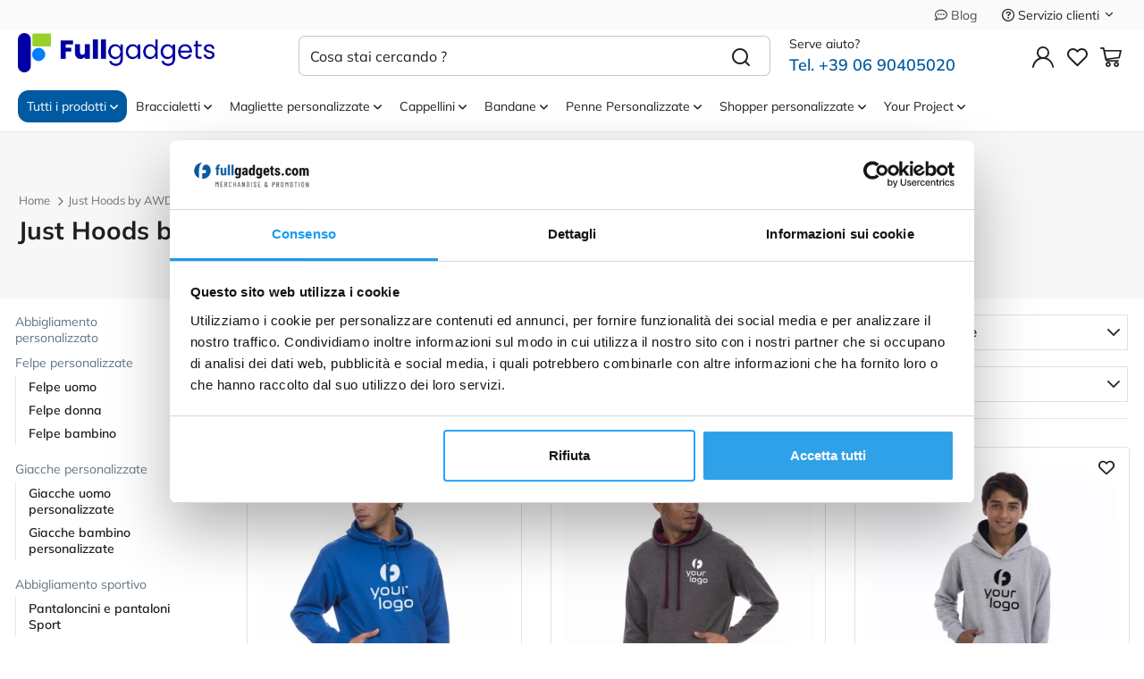

--- FILE ---
content_type: text/html; charset=UTF-8
request_url: https://www.fullgadgets.com/just-hoods-by-awdis
body_size: 44744
content:
<!DOCTYPE html> <html lang="it"> <head> <title>Just Hoods by AWDis</title> <meta charset="utf-8"> <meta name="format-detection" content="telephone=no"> <meta name="description" content=""> <meta name="robots" content="index,follow"> <meta name="generator" content="DAISUKE Ecommerce Platform by Pianetaitalia.com - Rimini - Italy"> <meta http-equiv="X-UA-Compatible" content="IE=edge"> <meta name="viewport" content="width=device-width, initial-scale=1"> <meta property="og:url" content="https://www.fullgadgets.com/"> <meta property="og:type" content="article"> <meta property="og:title" content="Just Hoods by AWDis"> <meta property="og:description" content=""> <link rel="canonical" href="https://www.fullgadgets.com/just-hoods-by-awdis"> <link rel="next" href="https://www.fullgadgets.com/just-hoods-by-awdis?pag=2"> <link rel="preload" href="/tpl/addon/fonts/Mulish-Regular.woff2" type="font/woff2" as="font" crossorigin> <link rel="preload" href="/tpl/addon/fonts/Mulish-SemiBold.woff2" type="font/woff2" as="font" crossorigin> <link rel="preload" href="/tpl/addon/fonts/Mulish-Bold.woff2" type="font/woff2" as="font" crossorigin> <style>@charset 'UTF-8';@-ms-viewport{width:device-width}@font-face{font-family:"Font Awesome 6 Free";font-style:normal;font-weight:400;font-display:block;src:url('/tpl/libs/fontawesome/webfonts/fa-regular-400.eot');src:url('/tpl/libs/fontawesome/webfonts/fa-regular-400.eot?#iefix') format("embedded-opentype"),url('/tpl/libs/fontawesome/webfonts/fa-regular-400.woff2') format("woff2"),url('/tpl/libs/fontawesome/webfonts/fa-regular-400.woff') format("woff"),url('/tpl/libs/fontawesome/webfonts/fa-regular-400.ttf') format("truetype"),url('/tpl/libs/fontawesome/webfonts/fa-regular-400.svg#fontawesome') format("svg")}@font-face{font-family:"Font Awesome 6 Free";font-style:normal;font-weight:900;font-display:block;src:url('/tpl/libs/fontawesome/webfonts/fa-solid-900.eot');src:url('/tpl/libs/fontawesome/webfonts/fa-solid-900.eot?#iefix') format("embedded-opentype"),url('/tpl/libs/fontawesome/webfonts/fa-solid-900.woff2') format("woff2"),url('/tpl/libs/fontawesome/webfonts/fa-solid-900.woff') format("woff"),url('/tpl/libs/fontawesome/webfonts/fa-solid-900.ttf') format("truetype"),url('/tpl/libs/fontawesome/webfonts/fa-solid-900.svg#fontawesome') format("svg")}@font-face{font-family:icomoon;src:url('/tpl/libs/icomoon/fonts/icomoon.eot?eoob1u');src:url('/tpl/libs/icomoon/fonts/icomoon.eot?eoob1u#iefix') format('embedded-opentype'),url('/tpl/libs/icomoon/fonts/icomoon.ttf?eoob1u') format('truetype'),url('/tpl/libs/icomoon/fonts/icomoon.woff?eoob1u') format('woff'),url('/tpl/libs/icomoon/fonts/icomoon.svg?eoob1u#icomoon') format('svg');font-weight:400;font-style:normal;font-display:block}@font-face{font-family:Mulish;src:url('/tpl/addon/fonts/Mulish-Regular.woff2') format('woff2'),url('/tpl/addon/fonts/Mulish-Regular.woff') format('woff');font-weight:400;font-style:normal;font-display:swap}@font-face{font-family:Mulish;src:url('/tpl/addon/fonts/Mulish-Bold.woff2') format('woff2'),url('/tpl/addon/fonts/Mulish-Bold.woff') format('woff');font-weight:700;font-style:normal;font-display:swap}@font-face{font-family:Mulish;src:url('/tpl/addon/fonts/Mulish-SemiBold.woff2') format('woff2'),url('/tpl/addon/fonts/Mulish-SemiBold.woff') format('woff');font-weight:600;font-style:normal;font-display:swap}@font-face{font-family:"Font Awesome 6 Free";font-style:normal;font-weight:400;font-display:block;src:url('/tpl/libs/fontawesome/webfonts/fa-regular-400.woff2') format("woff2"),url('/tpl/libs/fontawesome/webfonts/fa-regular-400.ttf') format("truetype")}@font-face{font-family:"Font Awesome 6 Free";font-style:normal;font-weight:900;font-display:block;src:url('/tpl/libs/fontawesome/webfonts/fa-solid-900.woff2') format("woff2"),url('/tpl/libs/fontawesome/webfonts/fa-solid-900.ttf') format("truetype")}.collapse{display:none}@font-face{font-family:"Font Awesome 6 Free";font-style:normal;font-weight:400;font-display:block;src:url('/tpl/libs/fontawesome/webfonts/fa-regular-400.woff2') format("woff2"),url('/tpl/libs/fontawesome/webfonts/fa-regular-400.ttf') format("truetype")}@font-face{font-family:"Font Awesome 6 Free";font-style:normal;font-weight:900;font-display:block;src:url('/tpl/libs/fontawesome/webfonts/fa-solid-900.woff2') format("woff2"),url('/tpl/libs/fontawesome/webfonts/fa-solid-900.ttf') format("truetype")}@font-face{font-family:icomoon;src:url('/tpl/libs/icomoon/fonts/icomoon.eot?eoob1u');src:url('/tpl/libs/icomoon/fonts/icomoon.eot?eoob1u#iefix') format('embedded-opentype'),url('/tpl/libs/icomoon/fonts/icomoon.woff2?eoob1u') format('woff2'),url('/tpl/libs/icomoon/fonts/icomoon.woff?eoob1u') format('woff'),url('/tpl/libs/icomoon/fonts/icomoon.ttf?eoob1u') format('truetype'),url('/tpl/libs/icomoon/fonts/icomoon.svg?eoob1u#icomoon') format('svg');font-weight:400;font-style:normal;font-display:block}@font-face{font-family:Mulish-fallback;size-adjust:104.06%;ascent-override:90%;src:local("Arial")}.footertop .block .block-content ul li{line-height:18px;position:relative;position:relative;margin:7px 0}@media only screen and (max-width:991px){.footertop .block .block-content{padding-top:0}.footertop .block .block-content ul{margin-bottom:0;padding-bottom:20px}.testa .logo-wrapper ul{margin-bottom:10px}}@media only screen and (max-width:767px){.correction{margin-top:0!important}.btn{padding:5px 20px}.banner-top{font-size:16px;line-height:20px}.boxtop .topselector .dropdown-menu{background-color:#fff}.testa{padding:10px 0;border-bottom:1px solid #e6e6e6}.testa .logo-wrapper{position:absolute;top:2px;left:13px;z-index:1}.testa .logo-wrapper .logo img{max-width:160px}.testa .logo-wrapper ul{margin-bottom:0}.testa .d-inline{display:inline-block!important}.testa .logo a{display:block}.testa .logo img{margin:0 auto}.testa .ajax-cart{text-align:center!important}.testa .info .top_search{margin-top:20px}.testa .info .list-inline{margin-left:-5px}.testa .info .list-inline>li{padding:0 5px;vertical-align:top}.testa .info li i{font-size:24px;line-height:24px;vertical-align:middle}.testa .info.text-right .list-inline{margin-left:-5px}.testa .info.text-right .list-inline>li{padding:0 5px}.testa .info.btns{margin-top:8px}.testa .info.btns span{display:block}.testa .list-table{margin:0!important}.testa .list-table,.testa .list-table>li{width:100%;padding:0!important}.megamenu{border-bottom:0}.slidebox .container{padding:0}.skills{background-position:left bottom}.skills{font-size:12px;line-height:18px}.skills figure{margin-bottom:5px}.skills .wrapper{padding:10px 0}.skills .wrapper>ul>li:first-child{display:block}}.footertop .block .block-content{line-height:18px;padding-top:5px}.footertop .block .block-content ul{list-style:none;padding:0}.footertop .block .block-content ul li{line-height:18px;position:relative;margin:7px 0}.footertop .block .block-content a{color:#374957}h4{font-family:inherit;font-weight:500;line-height:1.1;color:inherit}.visible-xs-inline{display:none!important}@media only screen and (max-width:991px){.footertop .block .block-content{padding-top:0}.footertop .block .block-content ul{margin-bottom:0;padding-bottom:20px}.testa .logo-wrapper ul{margin-bottom:10px}}@media only screen and (max-width:767px){.boxtop .topselector .dropdown-menu{background-color:#fff}.correction{margin-top:0!important}.btn{padding:5px 20px}.banner-top{font-size:16px;line-height:20px}.testa{padding:10px 0;border-bottom:1px solid #e6e6e6}.testa .logo-wrapper{position:absolute;top:2px;left:13px;z-index:1}.testa .logo-wrapper .logo img{max-width:160px}.testa .logo-wrapper ul{margin-bottom:0}.testa .d-inline{display:inline-block!important}.testa .info.btns span,.testa .logo a{display:block}.testa .logo img{margin:0 auto}.testa .info .list-inline,.testa .info.text-right .list-inline{margin-left:-5px}.testa .ajax-cart{text-align:center!important}.testa .info .top_search{margin-top:20px}.testa .info .list-inline>li{padding:0 5px;vertical-align:top}.testa .info li i{font-size:24px;line-height:24px;vertical-align:middle}.testa .info.text-right .list-inline>li{padding:0 5px}.testa .info.btns{margin-top:8px}.skills .wrapper>ul>li:first-child{display:block}.testa .list-table{margin:0!important}.testa .list-table,.testa .list-table>li{width:100%;padding:0!important}.megamenu{border-bottom:0}.slidebox .container{padding:0}.skills{background-position:left bottom;font-size:12px;line-height:18px}.skills figure{margin-bottom:5px}.skills .wrapper{padding:10px 0}}.fa,.far{-moz-osx-font-smoothing:grayscale;-webkit-font-smoothing:antialiased;display:inline-block;font-style:normal;font-variant:normal;text-rendering:auto;line-height:1}@font-face{font-family:"Font Awesome 5 Brands";font-style:normal;font-weight:400;font-display:block;src:url('/tpl/libs/fontawesome/webfonts/fa-brands-400.eot');src:url('/tpl/libs/fontawesome/webfonts/fa-brands-400.eot?#iefix') format("embedded-opentype"),url('/tpl/libs/fontawesome/webfonts/fa-brands-400.woff2') format("woff2"),url('/tpl/libs/fontawesome/webfonts/fa-brands-400.woff') format("woff"),url('/tpl/libs/fontawesome/webfonts/fa-brands-400.ttf') format("truetype"),url('/tpl/libs/fontawesome/webfonts/fa-brands-400.svg#fontawesome') format("svg")}.far{font-weight:400}.fa,.far{font-family:"Font Awesome 6 Free"}.fa{font-weight:900}.fa.fa-facebook,.fa.fa-twitter{font-family:"Font Awesome 5 Brands";font-weight:400}.form-control{font-family:Mulish,sans-serif!important}.banners-dx,body{flex-direction:column;display:flex}body{min-height:100vh}.btn{-webkit-border-radius:12px;-moz-border-radius:12px;border-radius:12px;font-weight:700;font-size:18px;background-color:#fff;color:#24201f;height:56px}.form-control{color:#1f1f1f;border-color:#d7dde5;font-size:16px;border-radius:4px;height:44px}.megamenu{border-top:0 solid #fff;border-bottom:1px solid #e6e6e6}.banners-dx{height:100%}.socials a>i{display:inline-block}.socials a>i{width:32px;line-height:32px;position:relative;color:#fff;z-index:1;text-align:center}@media (min-width:768px){.navbar{border-radius:4px}.navbar-nav{float:left;margin:0}.navbar-nav>li{float:left}.navbar-nav>li>a{padding-top:15px;padding-bottom:15px}.container{width:750px}}@media all and (transform-3d),(-webkit-transform-3d){.carousel-inner>.item{-webkit-backface-visibility:hidden;backface-visibility:hidden;-webkit-perspective:1000px;perspective:1000px}.carousel-inner>.item.active{-webkit-transform:translate3d(0,0,0);transform:translate3d(0,0,0);left:0}.carousel-fade .carousel-inner>.item.active{opacity:1;-webkit-transform:translate3d(0,0,0);transform:translate3d(0,0,0)}}@media (max-width:767px){.visible-xs{display:block!important}.visible-xs-inline{display:inline!important}}@media (min-width:768px) and (max-width:991px){.visible-sm{display:block!important}.visible-sm-inline{display:inline!important}}@media (min-width:1200px){.visible-lg{display:block!important}.hidden-lg{display:none!important}}@font-face{font-family:"Font Awesome 6 Brands";font-style:normal;font-weight:400;font-display:block;src:url('/tpl/libs/fontawesome/webfonts/fa-brands-400.woff2') format("woff2"),url('/tpl/libs/fontawesome/webfonts/fa-brands-400.ttf') format("truetype")}@font-face{font-family:"Font Awesome 5 Brands";font-display:block;font-weight:400;src:url('/tpl/libs/fontawesome/webfonts/fa-brands-400.woff2') format("woff2"),url('/tpl/libs/fontawesome/webfonts/fa-brands-400.ttf') format("truetype")}.boxtop ul>li,.btn>i,.skills ul>li,.testa .info .list-inline>li,.testa .info .list-inline>li i,.testa .logo-wrapper ul>li{vertical-align:middle}body,html{font-size:16px;background-color:#fff}.boxtop ul,.testa .info .list-inline,.testa .logo-wrapper ul{margin-bottom:0}.banner-top{background-color:#e6f1f8;font-size:18px;line-height:22px;padding:14px 0;color:#1f1f1f;font-weight:600}.socials a>i:after{position:absolute;top:0;content:""}.socials a>i:after{border-radius:50%;bottom:0;left:0;right:0;z-index:-1;background-color:#404040}html{font-family:sans-serif;-ms-text-size-adjust:100%;-webkit-text-size-adjust:100%}body{margin:0}figure{display:block}a{background-color:transparent}img{border:0}figure{margin:1em 40px}button,input{color:inherit;font:inherit;margin:0}button{overflow:visible}button{text-transform:none}button{-webkit-appearance:button}button::-moz-focus-inner,input::-moz-focus-inner{border:0;padding:0}input{line-height:normal}*{-webkit-box-sizing:border-box;-moz-box-sizing:border-box;box-sizing:border-box}:after,:before{-webkit-box-sizing:border-box;-moz-box-sizing:border-box;box-sizing:border-box}html{font-size:10px}body{font-family:"Helvetica Neue",Helvetica,Arial,sans-serif;font-size:14px;line-height:1.42857143;color:#333;background-color:#fff}button,input{font-family:inherit;font-size:inherit;line-height:inherit}a{color:#337ab7;text-decoration:none}figure{margin:0}img{vertical-align:middle}.img-responsive{display:block;max-width:100%;height:auto}h3,h4{font-family:inherit;font-weight:500;line-height:1.1;color:inherit}h3{margin-top:20px;margin-bottom:10px}h4{margin-top:10px;margin-bottom:10px}h3{font-size:24px}h4{font-size:18px}.text-right{text-align:right}ul{margin-top:0;margin-bottom:10px}ul ul{margin-bottom:0}.list-unstyled{padding-left:0;list-style:none}.list-inline{padding-left:0;list-style:none;margin-left:-5px}.list-inline>li{display:inline-block;padding-right:5px;padding-left:5px}.container{padding-right:15px;padding-left:15px;margin-right:auto;margin-left:auto}@media (min-width:992px){.container{width:970px}}@media (min-width:1200px){.container{width:1170px}}.row{margin-right:-15px;margin-left:-15px}.col-lg-2,.col-lg-3,.col-lg-4,.col-lg-7,.col-lg-8,.col-md-3,.col-md-6,.col-md-9,.col-sm-12,.col-sm-3,.col-sm-4,.col-sm-6,.col-sm-7,.col-sm-8,.col-xs-12,.col-xs-4{position:relative;min-height:1px;padding-right:15px;padding-left:15px}.col-xs-12,.col-xs-4{float:left}.col-xs-12{width:100%}.col-xs-4{width:33.33333333%}@media (min-width:768px){.col-sm-12,.col-sm-3,.col-sm-4,.col-sm-6,.col-sm-7,.col-sm-8{float:left}.col-sm-12{width:100%}.col-sm-8{width:66.66666667%}.col-sm-7{width:58.33333333%}.col-sm-6{width:50%}.col-sm-4{width:33.33333333%}.col-sm-3{width:25%}.col-sm-pull-4{right:33.33333333%}.col-sm-push-8{left:66.66666667%}}@media (min-width:992px){.col-md-3,.col-md-6,.col-md-9{float:left}.col-md-9{width:75%}.col-md-6{width:50%}.col-md-3{width:25%}.col-md-pull-6{right:50%}.col-md-push-9{left:75%}.col-md-push-3{left:25%}}@media (min-width:1200px){.col-lg-2,.col-lg-3,.col-lg-4,.col-lg-7,.col-lg-8{float:left}.col-lg-8{width:66.66666667%}.col-lg-7{width:58.33333333%}.col-lg-4{width:33.33333333%}.col-lg-3{width:25%}.col-lg-2{width:16.66666667%}.col-lg-pull-5{right:41.66666667%}.col-lg-push-10{left:83.33333333%}.col-lg-push-5{left:41.66666667%}}.form-control{display:block;width:100%;height:34px;padding:6px 12px;font-size:14px;line-height:1.42857143;color:#555;background-color:#fff;background-image:none;border:1px solid #ccc;border-radius:4px;-webkit-box-shadow:inset 0 1px 1px rgba(0,0,0,.075);box-shadow:inset 0 1px 1px rgba(0,0,0,.075)}.form-control::-moz-placeholder{color:#999;opacity:1}.form-control:-ms-input-placeholder{color:#999}.form-control::-webkit-input-placeholder{color:#999}.form-control::-ms-expand{background-color:transparent;border:0}.btn{display:inline-block;margin-bottom:0;font-weight:400;text-align:center;white-space:nowrap;vertical-align:middle;-ms-touch-action:manipulation;touch-action:manipulation;background-image:none;border:1px solid transparent;padding:6px 12px;font-size:14px;line-height:1.42857143;border-radius:4px}.btn-primary{color:#fff;background-color:#337ab7;border-color:#2e6da4}.btn-block{display:block;width:100%}.fade{opacity:0}.dropdown{position:relative}.dropdown-menu{position:absolute;top:100%;left:0;z-index:1000;display:none;float:left;min-width:160px;padding:5px 0;margin:2px 0 0;font-size:14px;text-align:left;list-style:none;background-color:#fff;background-clip:padding-box;border:1px solid #ccc;border:1px solid rgba(0,0,0,.15);border-radius:4px;-webkit-box-shadow:0 6px 12px rgba(0,0,0,.175);box-shadow:0 6px 12px rgba(0,0,0,.175)}.dropdown-menu>li>a{display:block;padding:3px 20px;clear:both;font-weight:400;line-height:1.42857143;color:#333;white-space:nowrap}.btn-group{position:relative;display:inline-block;vertical-align:middle}.input-group{position:relative;display:table;border-collapse:separate}.input-group .form-control{position:relative;z-index:2;float:left;width:100%;margin-bottom:0}.input-group .form-control,.input-group-btn{display:table-cell}.input-group-btn{width:1%;white-space:nowrap;vertical-align:middle}.input-group .form-control:first-child{border-top-right-radius:0;border-bottom-right-radius:0}.input-group-btn:last-child>.btn{border-top-left-radius:0;border-bottom-left-radius:0}.input-group-btn{position:relative;font-size:0;white-space:nowrap}.input-group-btn>.btn{position:relative}.input-group-btn:last-child>.btn{z-index:2;margin-left:-1px}.nav{padding-left:0;margin-bottom:0;list-style:none}.nav>li{position:relative;display:block}.nav>li>a{position:relative;display:block;padding:10px 15px}.navbar{position:relative;min-height:50px;margin-bottom:20px;border:1px solid transparent}.navbar-nav{margin:7.5px -15px}.navbar-nav>li>a{padding-top:10px;padding-bottom:10px;line-height:20px}@media (min-width:768px){.navbar{border-radius:4px}.navbar-nav{float:left;margin:0}.navbar-nav>li{float:left}.navbar-nav>li>a{padding-top:15px;padding-bottom:15px}}.navbar-nav>li>.dropdown-menu{margin-top:0;border-top-left-radius:0;border-top-right-radius:0}.navbar-default{background-color:#f8f8f8;border-color:#e7e7e7}.navbar-default .navbar-nav>li>a{color:#777}.media{margin-top:15px}.media:first-child{margin-top:0}.media,.media-body{overflow:hidden;zoom:1}.media-body{width:10000px}.media-object{display:block}.media-right{padding-left:10px}.media-body,.media-right{display:table-cell;vertical-align:top}.media-heading{margin-top:0;margin-bottom:5px}.close{float:right;font-size:21px;font-weight:700;line-height:1;color:#000;text-shadow:0 1px 0 #fff;opacity:.2}button.close{padding:0;background:0 0;border:0;-webkit-appearance:none;-moz-appearance:none;appearance:none}.modal{position:fixed;top:0;right:0;bottom:0;left:0;z-index:1050;display:none;overflow:hidden;-webkit-overflow-scrolling:touch;outline:0}.modal.fade .modal-dialog{-webkit-transform:translate(0,-25%);-ms-transform:translate(0,-25%);-o-transform:translate(0,-25%);transform:translate(0,-25%)}.modal-dialog{position:relative;width:auto;margin:10px}.modal-content{position:relative;background-color:#fff;background-clip:padding-box;border:1px solid #999;border:1px solid rgba(0,0,0,.2);border-radius:6px;-webkit-box-shadow:0 3px 9px rgba(0,0,0,.5);box-shadow:0 3px 9px rgba(0,0,0,.5);outline:0}.modal-header{padding:15px;border-bottom:1px solid #e5e5e5}.modal-header .close{margin-top:-2px}.modal-title{margin:0;line-height:1.42857143}.modal-body{position:relative;padding:15px}.modal-footer{padding:15px;text-align:right;border-top:1px solid #e5e5e5}@media (min-width:768px){.modal-dialog{width:600px;margin:30px auto}.modal-content{-webkit-box-shadow:0 5px 15px rgba(0,0,0,.5);box-shadow:0 5px 15px rgba(0,0,0,.5)}}.carousel{position:relative}.carousel-inner{position:relative;width:100%;overflow:hidden}.carousel-inner>.item{position:relative;display:none}.carousel-inner>.active{display:block}.carousel-inner>.active{left:0}.clearfix:after,.clearfix:before,.container:after,.container:before,.modal-footer:after,.modal-footer:before,.modal-header:after,.modal-header:before,.nav:after,.nav:before,.navbar:after,.navbar:before,.row:after,.row:before{display:table;content:" "}.clearfix:after,.container:after,.modal-footer:after,.modal-header:after,.nav:after,.navbar:after,.row:after{clear:both}.center-block{display:block;margin-right:auto;margin-left:auto}.visible-lg,.visible-md,.visible-sm,.visible-xs{display:none!important}.visible-sm-inline,.visible-xs-inline{display:none!important}@media (max-width:767px){.visible-xs{display:block!important}.visible-xs-inline{display:inline!important}}@media (min-width:768px) and (max-width:991px){.visible-sm{display:block!important}.visible-sm-inline{display:inline!important}}@media (min-width:992px) and (max-width:1199px){.visible-md{display:block!important}}@media (min-width:1200px){.visible-lg{display:block!important}.hidden-lg{display:none!important}}@media (max-width:767px){.hidden-xs{display:none!important}}@media (min-width:768px) and (max-width:991px){.hidden-sm{display:none!important}}@media (min-width:992px) and (max-width:1199px){.hidden-md{display:none!important}}.fa{font-family:var(--fa-style-family,"Font Awesome 6 Free");font-weight:var(--fa-style,900)}.fa,.far{-moz-osx-font-smoothing:grayscale;-webkit-font-smoothing:antialiased;display:var(--fa-display,inline-block);font-style:normal;font-variant:normal;line-height:1;text-rendering:auto}.fa-fw{text-align:center;width:1.25em}.fa-angle-down:before{content:"\f107"}.fa-angle-right:before{content:"\f105"}.fa-question-circle:before{content:"\f059"}.fa-comment-dots:before{content:"\f4ad"}@font-face{font-family:"Font Awesome 6 Brands";font-style:normal;font-weight:400;font-display:block;src:url('/tpl/libs/fontawesome/webfonts/fa-brands-400.woff2') format("woff2"),url('/tpl/libs/fontawesome/webfonts/fa-brands-400.ttf') format("truetype")}:host,:root{--fa-font-regular:normal 400 1em/1 "Font Awesome 6 Free"}.far{font-family:"Font Awesome 6 Free";font-weight:400}:host,:root{--fa-font-solid:normal 900 1em/1 "Font Awesome 6 Free"}@font-face{font-family:"Font Awesome 5 Brands";font-display:block;font-weight:400;src:url('/tpl/libs/fontawesome/webfonts/fa-brands-400.woff2') format("woff2"),url('/tpl/libs/fontawesome/webfonts/fa-brands-400.ttf') format("truetype")}.fa.fa-facebook,.fa.fa-twitter{font-family:"Font Awesome 6 Brands";font-weight:400}.fa.fa-facebook:before{content:"\f39e"}:host,:root{--fa-font-brands:normal 400 1em/1 "Font Awesome 6 Brands"}.fa-facebook:before{content:"\f09a"}.fa-twitter:before{content:"\f099"}[class*=" icon-"],[class^=icon-]{font-family:icomoon!important;speak:never;font-style:normal;font-weight:400;font-variant:normal;text-transform:none;line-height:1;-webkit-font-smoothing:antialiased;-moz-osx-font-smoothing:grayscale}.icon-chevron-down:before{content:"\e92e"}.icon-chevron-right:before{content:"\e930"}.icon-heart:before{content:"\e97a"}.icon-minus:before{content:"\e99d"}.icon-plus:before{content:"\e9ba"}.icon-search:before{content:"\e9c8"}.icon-x:before{content:"\ea0e"}.icon-menu-n:before{content:"\ea16"}.icon-cart-n:before{content:"\ea17"}.icon-user-n:before{content:"\ea18"}button::-moz-focus-inner{padding:0;border:0}body,html{font-size:16px;color:#1f1f1f;background-color:#fff;font-family:Mulish,Mulish-fallback,sans-serif!important;font-weight:300}body{display:flex;flex-direction:column;min-height:100vh}a{color:#1f1f1f;outline:0!important}.btn{-webkit-border-radius:12px;-moz-border-radius:12px;border-radius:12px;font-weight:700;font-size:18px;padding:5px 20px;background-color:#fff;border-color:#b0b0b0;color:#24201f;height:56px}.banner-top{background-color:#e6f1f8;font-size:18px;line-height:22px;padding:14px 0;color:#1f1f1f;text-align:center;font-weight:600}.banner-top a{color:#1f1f1f}.boxtop a{color:#4c4c4c;text-decoration:none;display:inline-block;font-size:14px}.testa .logo-wrapper ul>li{vertical-align:middle}.testa .info .list-inline>li{text-align:center;vertical-align:middle}.testa .info .list-inline>li i{color:#1f1f1f;font-size:24px;vertical-align:middle}.megamenu{margin-bottom:0!important;border-top:0 solid #fff;border-bottom:1px solid #e6e6e6;background-color:#fff}.megamenu .navbar{margin-bottom:0!important;background-color:#fff;position:relative;border-radius:0}.banners-dx{display:flex;flex-direction:column;height:100%}.titlehome{text-align:center;color:#000;margin-bottom:40px}.skills ul>li{vertical-align:middle}.socials a>i:after{border-radius:50%;position:absolute;top:0;bottom:0;left:0;right:0;content:"";z-index:-1;background-color:#404040}@media only screen and (max-width:1199px){.overlay-canvas{display:none}.megamenu .logo-overlay img{width:160px;padding:15px 15px 10px}.megamenu .container{padding-left:0;padding-right:0}.megamenu .navbar{opacity:1;visibility:visible;width:90%;right:-90%;position:fixed;top:0;bottom:0;margin:0;background:#fff;border-radius:0;z-index:100;border:0}.megamenu .container{width:100%;padding:0!important}.megamenu ul{background-color:transparent;list-style:none;margin:0;padding:0;float:none}.megamenu ul>li{position:relative;border-top:0 solid #e6e6e6;float:none}.megamenu ul>li a{position:relative;z-index:1;color:#1f1f1f!important;line-height:16px!important;width:100%;font-size:14px!important;font-weight:400;padding:8px 35px 8px 34px;display:block;overflow:hidden;text-overflow:ellipsis;white-space:nowrap}.megamenu ul>li.dropdown:after{position:absolute;top:16px;left:17px;content:"\e9ba";font-family:icomoon!important;z-index:0}.megamenu ul>li.open-mobile{border-top:0}.megamenu ul>li.open-mobile>.dropdown-menu{display:block}.megamenu .nav{float:none!important}.megamenu .nav:last-of-type{border-bottom:1px solid #e6e6e6}.megamenu .nav>li>a{background-color:transparent}.megamenu .toggle-canvas{position:absolute;top:0;right:0}.megamenu .toggle-canvas{color:#444;padding:20px 13px;display:inline-block}.megamenu .nav>li .show-child{z-index:2;color:#1f1f1f;position:absolute;right:0;top:0;font-size:17px;padding:2px 0;background-color:#fff;line-height:46px;width:38px;text-align:center}.megamenu .lv1 .show-child{color:#1f1f1f!important;background-color:#fff!important}.megamenu .lv2 .show-child{color:#1f1f1f!important;background-color:transparent!important}.megamenu .nav .dropdown-menu{position:relative;float:none;min-width:0;border-radius:0;border-width:0!important;background-color:transparent!important;box-shadow:none;padding:0;margin-top:0}.megamenu .nav .dropdown-menu.menucol{display:none!important;height:auto!important}.megamenu .nav .dropdown-menu ul{padding:0}.megamenu .nav .dropdown-menu ul>li{border-bottom:0 solid #e0e0e0;border-top:0 solid #f0f0f0;background-color:#fff}.megamenu .nav>li>a>i{color:#1f1f1f;position:absolute;right:17px;top:50%;margin-top:-9px}.megamenu .nav .hidelv2{padding-left:17px}.megamenu .nav .hidelv2>li{background-color:#f6f6f6!important;border-top:0 solid #fff!important}.megamenu .nav .hidelv2>li a{font-size:15px!important;line-height:16px;padding:6px 35px 6px 47px!important}.megamenu .nav .hidelv3>li a{font-size:15px!important;line-height:16px;padding:6px 35px 6px 57px!important}.megamenu .nav .hidelv1 .show-child{line-height:28px}.megamenu .nav .hidelv2 .show-child{line-height:24px}.megamenu ul.navbar-user{margin:10px 0 10px 15px;text-align:left}.megamenu ul.navbar-user>li{border:0;display:inline-block;border-top:0}.megamenu ul.navbar-user>li>a{padding:0 20px;color:#fff;font-size:14px!important;border-radius:2px;border:1px solid #1f1f1f}.megamenu ul.navbar-user>li>a i{padding-right:5px;position:static;font-size:20px;text-align:center;vertical-align:middle;color:#1f1f1f;line-height:40px!important}.megamenu .nav .dropdown-menu ul>li>a>i{margin-left:-19px;font-size:12px}.skills{text-align:center}.skills ul>li{display:block}}@media only screen and (max-width:767px){.dmargin .row{margin-left:-4px;margin-right:-4px}.dmargin .row>div{padding-left:4px;padding-right:4px}.correction{margin-top:0!important}.btn{padding:5px 20px}.banner-top{font-size:16px;line-height:20px}.boxtop .topselector .dropdown-menu{background-color:#fff}.testa{padding:10px 0;border-bottom:1px solid #e6e6e6}.testa .logo-wrapper{position:absolute;top:2px;left:13px;z-index:1}.testa .logo-wrapper .logo img{max-width:160px}.testa .logo-wrapper ul{margin-bottom:0}.testa .d-inline{display:inline-block!important}.testa .logo a{display:block}.testa .logo img{margin:0 auto}.testa .ajax-cart{text-align:center!important}.testa .info .top_search{margin-top:20px}.testa .info .list-inline{margin-left:-5px}.testa .info .list-inline>li{padding:0 5px;vertical-align:top}.testa .info li i{font-size:24px;line-height:24px;vertical-align:middle}.testa .info.text-right .list-inline{margin-left:-5px}.testa .info.text-right .list-inline>li{padding:0 5px}.testa .info.btns{margin-top:8px}.testa .info.btns span{display:block}.testa .list-table{margin:0!important}.testa .list-table,.testa .list-table>li{width:100%;padding:0!important}.wrappermenu .socials a{padding:10px 0}.wrappermenu .socials{padding:0 45px}.wrappermenu .socials.list-inline>li{padding-left:0;padding-right:0;border-top:0}.wrappermenu .socials a>i{color:#3e3e3e}.wrappermenu .socials a>i:after{background-color:#fff;border:1px solid #3e3e3e}.megamenu{border-bottom:0}.slidebox .container{padding:0}.titlehome h3{font-size:24px;line-height:30px}.homeprods.topsell{margin-top:0}.skills{background-position:left bottom}.skills{font-size:12px;line-height:18px}.skills figure{margin-bottom:5px}.skills .wrapper{padding:10px 0}.skills .wrapper>ul>li:first-child{display:block}.socials a>i{width:45px;line-height:45px}}@media only screen and (min-width:768px){.container,div[class*=col-]{padding:0 8px}.container-f.container{width:100%;max-width:1336px;padding:0 20px}.container.dmargin{padding-left:16px;padding-right:16px}.dmargin .row{margin-left:-16px;margin-right:-16px}.dmargin .row>div{padding-left:16px;padding-right:16px}.row{margin:0 -8px}.wrapper-affix{position:relative;z-index:4}.boxtop .text-right ul{margin-left:-12px}.boxtop .text-right ul>li{padding:0 12px}.testa{padding:4px 0 0}.testa .logo-wrapper{margin-top:2px}.testa .top_search{margin-top:8px}.testa .info .top_search .form-control{height:45px}.testa .info .top_search .btn{height:45px}.testa .info.btns{margin-top:16px}.testa .info.btns ul{margin-left:-5px}.testa .info.btns ul>li{padding:0 5px}.megamenu{border-bottom:0}}@media only screen and (min-width:1200px){.row-eq-height-lg{display:-webkit-box;display:-webkit-flex;display:-ms-flexbox;display:flex}.btop-wrapper{position:relative;z-index:2}.overlay-canvas{background-color:#1f1f1f;opacity:0;position:fixed;top:0;left:0;bottom:0;right:0;z-index:-1}.testa{padding:4px 0}.testa .prel{position:relative}.testa .cstatic{position:static}.testa .logo-wrapper{margin-top:0}.testa .top_search{margin-top:3px}.testa .help{margin-top:3px}.testa .help .phone{font-size:17px}.testa .help .phone a{font-size:18px}.testa .info.btns{margin-top:13px}.testa .modal-search>ul>li{width:100%}.megamenu{border-bottom:1px solid #e6e6e6;padding:6px 0 0!important}.megamenu a.child{position:relative;color:#1f1f1f}.megamenu a.child i{position:absolute;right:20px;top:7px}.megamenu .navbar{border:0;height:44px;border-bottom:0 solid #e5e5e5;min-height:0;background-color:#fff;text-align:left;position:static}.megamenu .nav{position:relative;vertical-align:top;float:none;display:inline-block;width:100%}.megamenu .nav>li{padding:0 0 6px;position:static;display:table-cell;float:none}.megamenu .nav>li+li{padding-left:0}.megamenu .nav>li>a{position:relative;z-index:2;font-weight:400;font-size:14px;line-height:44px;padding:0 12px;position:relative;color:#1f1f1f;border:0 solid transparent;background-color:#fff}.megamenu .nav>li>a .fa{font-size:12px}.megamenu .nav>li.open-mobile>a{color:#fff}.megamenu .nav>li.open-mobile>a:before{content:"";background-color:#005aa1;border-radius:12px;position:absolute;top:4px;bottom:4px;left:0;right:0;z-index:-1}.megamenu .lv1.has-child>.dropdown-menu{display:block;background-color:#fff;position:absolute;display:block;border:0;box-shadow:none;padding:0;float:none;top:0;left:-9999px;width:calc(100% - 316px);min-width:0;border:1px solid #e6e6e6;border-left:0}.megamenu .menucol{min-height:100%}.megamenu .lv1{display:block;position:static}.megamenu .lv1>a{display:block;padding:0 36px 0 20px;font-size:13px;font-weight:600;line-height:26px;color:#061533}.megamenu .lv2{display:block;position:relative;-webkit-column-break-inside:avoid;page-break-inside:avoid;break-inside:avoid-column}.megamenu .lv2>a{color:#005aa1;display:block;padding:4px 20px 4px 7px;font-size:15px;line-height:19px;font-weight:600}.megamenu .lv2>.dropdown-menu{display:block;position:static;float:none;margin-bottom:12px}.megamenu .lv3{display:block;position:relative;font-size:15px;line-height:15px}.megamenu .lv3>a{display:block;padding:3px 0 3px 5px;color:#353535;font-size:14px;line-height:18px}.megamenu .dropdown-menu{display:block;margin:0;background-color:transparent;position:absolute;background-clip:border-box;border-color:#fff;border-radius:0;padding:0;top:100%;left:-9999px;min-width:100%;width:100%;box-shadow:none}.megamenu .hidelv1{width:316px;background-color:#fff;border:1px solid #e6e6e6;padding:12px 0}.megamenu .hidelv2{padding:12px;-moz-column-count:4;-moz-column-gap:0px;-webkit-column-count:4;-webkit-column-gap:0;column-count:4;column-gap:20px}}@media all and (transform-3d),(-webkit-transform-3d){.carousel-inner>.item{-webkit-backface-visibility:hidden;backface-visibility:hidden;-webkit-perspective:1000px;perspective:1000px}.carousel-inner>.item.active{-webkit-transform:translate3d(0,0,0);transform:translate3d(0,0,0);left:0}.carousel-fade .carousel-inner>.item.active{opacity:1;-webkit-transform:translate3d(0,0,0);transform:translate3d(0,0,0)}}.banners-dx,body{flex-direction:column}.feedaty_widget{overflow:hidden}a{outline:0!important}a,body,html{color:#1f1f1f}.banner-top{text-align:center}body,html{font-size:16px;background-color:#fff;font-family:Mulish,Mulish-fallback,sans-serif!important;font-weight:300}.btn{font-weight:700}body{display:flex;min-height:100vh}input[type=text]{-webkit-appearance:none;-moz-appearance:none;appearance:none;box-shadow:none!important}.boxtop a{display:inline-block}.btn{border-color:#b0b0b0}.btn{padding:5px 20px}.btn{-webkit-border-radius:12px;-moz-border-radius:12px;border-radius:12px;font-size:18px;background-color:#fff;color:#24201f;height:56px}.btn>i{vertical-align:middle}.btn-primary{color:#fff;border:1px solid #005aa1;background:#005aa1}.modal-footer .btn{margin-top:20px!important}.form-control{color:#1f1f1f;font-family:Mulish,sans-serif!important;border-color:#d7dde5;font-size:16px;border-radius:4px;height:44px}.banner-top,.banner-top a{color:#1f1f1f}.banner-top{background-color:#e6f1f8;font-size:18px;line-height:22px;padding:14px 0;font-weight:600}.banner-top+.banner-top{font-size:16px;background-color:#cce2f1;padding:4px 0;line-height:23px}.boxtop{background-color:#fafafa;padding:6px 0;line-height:16px;font-size:16px;position:relative}.boxtop ul{margin-bottom:0}.boxtop ul>li{vertical-align:middle}.boxtop .topselector .btn-group{vertical-align:top}.boxtop a{color:#4c4c4c;text-decoration:none;font-size:14px}.boxtop .topselector button{height:21px;border:0;background-color:transparent;padding:0;font-size:14px}.skills ul>li,.testa .info .list-inline>li,.testa .info .list-inline>li i,.testa .logo-wrapper ul>li{vertical-align:middle}.boxtop .topselector .dropdown-menu{border-radius:0;font-size:13px;border:1px solid #f1f1f1;background-clip:border-box;right:0;left:auto}.testa{background-color:#fff}.testa .logo-wrapper ul{margin-bottom:0}.testa .help{font-weight:400}.testa .help span{display:block;font-size:14px;line-height:18px}.testa .help .phone a{color:#005aa1;font-size:15px;line-height:29px;text-transform:none;font-weight:600}.testa .info .list-inline{margin-bottom:0}.testa .info .list-inline>li{text-align:center}.testa .info .list-inline>li i{color:#1f1f1f;font-size:24px}.testa .info a{color:#1f1f1f;display:block}.testa .info i{color:#1f1f1f}.testa .ajax-prodpref>span{display:inline-block;position:relative}.testa .ajax-cart>span{display:inline-block;position:relative}.testa .info .top_search .form-control{border-width:1px;border-color:#c1c7ce;background-color:#fff;border-top-left-radius:7px;border-bottom-left-radius:7px;border-right:0}.testa .info .top_search .form-control:-ms-input-placeholder{color:#1f1f1f}.testa .info .top_search .form-control::-ms-input-placeholder{color:#1f1f1f}.testa .info .top_search .btn{height:44px;border-width:1px;background-color:#fff;color:#1f1f1f;border-radius:0 7px 7px 0;padding:4px 20px;z-index:3;border-color:#c1c7ce #c1c7ce #c1c7ce #fff;border-left:0}.megamenu{border-bottom:1px solid #e6e6e6}.megamenu,.megamenu .navbar{margin-bottom:0!important;background-color:#fff}.titlehome{text-align:center}.megamenu{border-top:0 solid #fff}.megamenu .navbar{position:relative;border-radius:0}.slidebox{overflow:hidden}.slidebox .item{background-position:center top!important;background-repeat:no-repeat!important;background-size:cover!important}.socials a>i:after{content:""}.carousel-fade .carousel-inner .item{opacity:0}.carousel-fade .carousel-inner .active{opacity:1}.banners-dx{display:flex;height:100%}.banners-dx .wrapper{padding-bottom:15px;flex-grow:1}.banners-dx .wrapper+.wrapper{border-top:1px solid #dfe1e5}.banners-dx picture img{padding-top:15px}.banners-dx .media-heading{font-weight:700;padding-top:15px}.banners-dx .desc{font-size:14px}.banners-dx .desc .icn{color:#ff0100}.titlehome{color:#000;margin-bottom:40px}.titlehome h3{font-weight:600;font-size:32px;line-height:40px;margin:0 0 12px;color:#000}.homeprods{padding:50px 0;background-color:#f6f8f9}.skills{padding:22px 0}.skills ul{margin-bottom:0}.socials{margin-bottom:0}.socials a>i{width:32px;line-height:32px;position:relative;display:inline-block;color:#fff;z-index:1;text-align:center}.socials a>i:after{border-radius:50%;position:absolute;top:0;bottom:0;left:0;right:0;z-index:-1;background-color:#404040}.socials a>.fa-facebook:after{background-color:#135ea9}.socials a>.fa-twitter:after{background-color:#0099e0}@media only screen and (max-width:1199px){.overlay-canvas{display:none}.megamenu .logo-overlay img{width:160px;padding:15px 15px 10px}.megamenu .navbar{opacity:1;visibility:visible;width:90%;right:-90%;position:fixed;top:0;bottom:0;margin:0;background:#fff;border-radius:0;z-index:100;border:0}.megamenu .container{width:100%;padding:0!important}.megamenu ul{background-color:transparent;list-style:none;margin:0;padding:0;float:none}.megamenu ul>li{position:relative;border-top:0 solid #e6e6e6;float:none}.megamenu ul>li a{position:relative;z-index:1;color:#1f1f1f!important;line-height:16px!important;width:100%;font-size:14px!important;font-weight:400;padding:8px 35px 8px 34px;display:block;overflow:hidden;text-overflow:ellipsis;white-space:nowrap}.megamenu ul>li.dropdown:after{position:absolute;top:16px;left:17px;content:"\e9ba";font-family:icomoon!important;z-index:0}.megamenu .nav>li .show-child,.megamenu .toggle-canvas{right:0;top:0;position:absolute}.megamenu ul>li.open-mobile{border-top:0}.megamenu ul>li.open-mobile>.dropdown-menu{display:block}.megamenu .nav{float:none!important}.megamenu .nav:last-of-type{border-bottom:1px solid #e6e6e6}.megamenu .nav>li>a{background-color:transparent}.megamenu .toggle-canvas{color:#444;padding:20px 13px;display:inline-block}.megamenu .nav>li .show-child{background-color:#fff;color:#1f1f1f}.megamenu .nav>li .show-child{z-index:2;font-size:17px;padding:2px 0;line-height:46px;width:38px;text-align:center}.megamenu .lv1 .show-child{color:#1f1f1f!important;background-color:#fff!important}.megamenu .lv2 .show-child{color:#1f1f1f!important;background-color:transparent!important}.megamenu .nav .dropdown-menu{position:relative;float:none;min-width:0;border-radius:0;border-width:0!important;background-color:transparent!important;box-shadow:none;padding:0;margin-top:0}.megamenu .nav .dropdown-menu.menucol{display:none!important;height:auto!important}.megamenu .nav .dropdown-menu ul{padding:0}.megamenu .nav .dropdown-menu ul>li{border-bottom:0 solid #e0e0e0;border-top:0 solid #f0f0f0;background-color:#fff}.megamenu .nav>li>a>i{color:#1f1f1f;position:absolute;right:17px;top:50%;margin-top:-9px}.megamenu .nav .hidelv2{padding-left:17px}.megamenu .nav .hidelv2>li{background-color:#f6f6f6!important;border-top:0 solid #fff!important}.megamenu .nav .hidelv2>li a{font-size:15px!important;line-height:16px;padding:6px 35px 6px 47px!important}.megamenu .nav .hidelv3>li a{font-size:15px!important;line-height:16px;padding:6px 35px 6px 57px!important}.megamenu .nav .hidelv1 .show-child{line-height:28px}.megamenu .nav .hidelv2 .show-child{line-height:24px}.megamenu ul.navbar-user{margin:10px 0 10px 15px;text-align:left}.megamenu ul.navbar-user>li{border:0;display:inline-block;border-top:0}.megamenu ul.navbar-user>li>a{padding:0 20px;color:#fff;font-size:14px!important;border-radius:2px;border:1px solid #1f1f1f}.megamenu ul.navbar-user>li>a i{padding-right:5px;position:static;font-size:20px;text-align:center;vertical-align:middle;color:#1f1f1f;line-height:40px!important}.megamenu .nav .dropdown-menu ul>li>a>i{margin-left:-19px;font-size:12px}.skills{text-align:center}.skills ul>li{display:block}}@media only screen and (max-width:991px){.testa .logo-wrapper ul{margin-bottom:10px}.footertop .toggler i{border:0;background-color:transparent;position:absolute;top:14px;right:4px;font-size:16px}.footertop .toggler.collapsed i::before{content:"\e9ba"!important}}@media only screen and (max-width:767px){.boxtop .topselector .dropdown-menu,.wrappermenu .socials a>i:after{background-color:#fff}.dmargin .row{margin-left:-4px;margin-right:-4px}.dmargin .row>div{padding-left:4px;padding-right:4px}.correction{margin-top:0!important}.btn{padding:5px 20px}.banner-top{font-size:16px;line-height:20px}.testa{padding:10px 0;border-bottom:1px solid #e6e6e6}.testa .logo-wrapper{position:absolute;top:2px;left:13px;z-index:1}.testa .logo-wrapper .logo img{max-width:160px}.testa .logo-wrapper ul{margin-bottom:0}.testa .d-inline{display:inline-block!important}.testa .info.btns span,.testa .logo a{display:block}.testa .logo img{margin:0 auto}.testa .info .list-inline,.testa .info.text-right .list-inline{margin-left:-5px}.testa .ajax-cart{text-align:center!important}.testa .info .top_search{margin-top:20px}.testa .info .list-inline>li{padding:0 5px;vertical-align:top}.testa .info li i{font-size:24px;line-height:24px;vertical-align:middle}.testa .info.text-right .list-inline>li{padding:0 5px}.testa .info.btns{margin-top:8px}.skills .wrapper>ul>li:first-child{display:block}.testa .list-table{margin:0!important}.testa .list-table,.testa .list-table>li{width:100%;padding:0!important}.wrappermenu .socials a{padding:10px 0}.wrappermenu .socials{padding:0 45px}.wrappermenu .socials.list-inline>li{padding-left:0;padding-right:0;border-top:0}.wrappermenu .socials a>i{color:#3e3e3e}.wrappermenu .socials a>i:after{border:1px solid #3e3e3e}.megamenu{border-bottom:0}.slidebox .container{padding:0}.titlehome h3{font-size:24px;line-height:30px}.homeprods.topsell{margin-top:0}.skills{background-position:left bottom;font-size:12px;line-height:18px}.skills figure{margin-bottom:5px}.skills .wrapper{padding:10px 0}.socials a>i{width:45px;line-height:45px}}@media only screen and (min-width:768px){.container,div[class*=col-]{padding:0 8px}.container-f.container{width:100%;max-width:1336px;padding:0 20px}.container.dmargin,.dmargin .row>div{padding-left:16px;padding-right:16px}.dmargin .row{margin-left:-16px;margin-right:-16px}.row{margin:0 -8px}.wrapper-affix{position:relative;z-index:4}.boxtop .text-right ul{margin-left:-12px}.boxtop .text-right ul>li{padding:0 12px}.testa{padding:4px 0 0}.testa .logo-wrapper{margin-top:2px}.testa .top_search{margin-top:8px}.testa .info .top_search .btn,.testa .info .top_search .form-control{height:45px}.testa .info.btns{margin-top:16px}.testa .info.btns ul{margin-left:-5px}.testa .info.btns ul>li{padding:0 5px}.megamenu{border-bottom:0}}@media only screen and (min-width:768px) and (max-width:991px){.testa{padding-bottom:4px}}@media only screen and (min-width:768px) and (max-width:1199px){.testa{border-bottom:1px solid #e6e6e6}.testa .logo-wrapper .logo img{max-width:220px}.testa .modal-search>ul{margin-left:0;display:table;width:100%}.testa .modal-search>ul>li{display:table-cell;padding:0!important;text-align:left}.testa .modal-search>ul>li:first-child{width:50px}.megamenu .navbar{width:500px;left:auto}}@media only screen and (min-width:992px){.testa{padding:12px 0}.testa .top_search{margin-top:5px}.testa .help{margin-top:7px}.testa .info.btns{margin-top:12px}.skills .wrapper{padding:0 15px}}@media only screen and (min-width:1200px){.row-eq-height-lg{display:-webkit-box;display:-webkit-flex;display:-ms-flexbox;display:flex}.btop-wrapper{position:relative;z-index:2}.overlay-canvas{background-color:#1f1f1f;opacity:0;position:fixed;top:0;left:0;bottom:0;right:0;z-index:-1}.testa{padding:4px 0}.testa .prel{position:relative}.testa .cstatic{position:static}.testa .logo-wrapper{margin-top:0}.testa .help,.testa .top_search{margin-top:3px}.testa .help .phone{font-size:17px}.testa .help .phone a{font-size:18px}.testa .info.btns{margin-top:13px}.testa .modal-search>ul>li{width:100%}.megamenu{border-bottom:1px solid #e6e6e6;padding:6px 0 0!important}.megamenu a.child{position:relative;color:#1f1f1f}.megamenu a.child i{position:absolute;right:20px;top:7px}.megamenu .navbar{border:0;height:44px;border-bottom:0 solid #e5e5e5;min-height:0;background-color:#fff;text-align:left;position:static}.megamenu .nav{position:relative;vertical-align:top;float:none;display:inline-block;width:100%}.megamenu .nav>li{padding:0 0 6px;position:static;display:table-cell;float:none}.megamenu .nav>li+li{padding-left:0}.megamenu .nav>li>a{z-index:2;font-weight:400;font-size:14px;line-height:44px;padding:0 12px;position:relative;color:#1f1f1f;border:0 solid transparent;background-color:#fff}.megamenu .nav>li>a .fa{font-size:12px}.megamenu .nav>li.open-mobile>a{color:#fff}.megamenu .nav>li.open-mobile>a:before{content:"";background-color:#005aa1;border-radius:12px;position:absolute;top:4px;bottom:4px;left:0;right:0;z-index:-1}.megamenu .lv1.has-child>.dropdown-menu{background-color:#fff;position:absolute;display:block;box-shadow:none;padding:0;float:none;top:0;left:-9999px;width:calc(100% - 316px);min-width:0;border:1px solid #e6e6e6;border-left:0}.megamenu .menucol{min-height:100%}.megamenu .lv1{display:block;position:static}.megamenu .lv1>a{display:block;padding:0 36px 0 20px;font-size:13px;font-weight:600;line-height:26px;color:#061533}.megamenu .lv2{display:block;position:relative;-webkit-column-break-inside:avoid;page-break-inside:avoid;break-inside:avoid-column}.megamenu .lv2>a{color:#005aa1;display:block;padding:4px 20px 4px 7px;font-size:15px;line-height:19px;font-weight:600}.megamenu .lv2>.dropdown-menu{display:block;position:static;float:none;margin-bottom:12px}.megamenu .lv3{display:block;position:relative;font-size:15px;line-height:15px}.megamenu .lv3>a{display:block;padding:3px 0 3px 5px;color:#353535;font-size:14px;line-height:18px}.megamenu .dropdown-menu{display:block;margin:0;background-color:transparent;position:absolute;background-clip:border-box;border-color:#fff;border-radius:0;padding:0;top:100%;left:-9999px;min-width:100%;width:100%;box-shadow:none}.megamenu .hidelv1{width:316px;background-color:#fff;border:1px solid #e6e6e6;padding:12px 0}.megamenu .hidelv2{padding:12px;-moz-column-count:4;-moz-column-gap:0;-webkit-column-count:4;-webkit-column-gap:0;column-count:4;column-gap:20px}}@media (min-width:1200px) and (max-width:1599px){.testa .logo-wrapper .logo img{width:220px}.hidden-lg{display:none!important}}</style> <link rel="preconnect" href="//cdnjs.cloudflare.com"> <link rel="dns-prefetch" href="//fonts.gstatic.com"> <link rel="preconnect" href="//www.googletagmanager.com"> <link rel="dns-prefetch" href="//cdnjs.cloudflare.com"> <link rel="dns-prefetch" href="//www.googletagmanager.com"> <link type="text/css" rel="preload" href="https://cdnjs.cloudflare.com/ajax/libs/twitter-bootstrap/3.4.1/css/bootstrap.min.css" as="style" onload="this.onload=null;this.rel='stylesheet'"> <link type="text/css" rel="preload" href="/tpl/libs/fontawesome/css/all.min.css" as="style" onload="this.onload=null;this.rel='stylesheet'"> <link type="text/css" rel="preload" href="/tpl/libs/fontawesome/css/v4-shims.min.css" as="style" onload="this.onload=null;this.rel='stylesheet'"> <link type="text/css" rel="preload" href="/tpl/libs/fontawesome/css/brands.min.css" as="style" onload="this.onload=null;this.rel='stylesheet'"> <link type="text/css" rel="preload" href="/tpl/libs/icomoon/style.min.css" as="style" onload="this.onload=null;this.rel='stylesheet'"> <link type="text/css" rel="preload" href="https://cdnjs.cloudflare.com/ajax/libs/magnific-popup.js/1.1.0/magnific-popup.min.css" as="style" onload="this.onload=null;this.rel='stylesheet'"> <link type="text/css" rel="preload" href="https://cdnjs.cloudflare.com/ajax/libs/slick-carousel/1.9.0/slick.min.css" as="style" onload="this.onload=null;this.rel='stylesheet'"> <link type="text/css" rel="preload" href="https://cdnjs.cloudflare.com/ajax/libs/slick-carousel/1.9.0/slick-theme.min.css" as="style" onload="this.onload=null;this.rel='stylesheet'"> <link type="text/css" rel="preload" href="https://cdnjs.cloudflare.com/ajax/libs/plyr/3.6.8/plyr.min.css" as="style" onload="this.onload=null;this.rel='stylesheet'"> <link type="text/css" rel="preload" href="https://cdnjs.cloudflare.com/ajax/libs/jquery.sumoselect/3.0.2/sumoselect.min.css" as="style" onload="this.onload=null;this.rel='stylesheet'"> <link type="text/css" rel="preload" href="https://cdn.jsdelivr.net/npm/instantsearch.css@8.2.1/themes/satellite.min.css" as="style" onload="this.onload=null;this.rel='stylesheet'"> <link type="text/css" rel="preload" href="https://www.fullgadgets.com/tpl/css/style.css?t=1765527804" as="style" onload="this.onload=null;this.rel='stylesheet'"> <noscript> <link type="text/css" rel="stylesheet" href="https://cdnjs.cloudflare.com/ajax/libs/twitter-bootstrap/3.4.1/css/bootstrap.min.css"> <link type="text/css" rel="stylesheet" href="/tpl/libs/fontawesome/css/all.min.css"> <link type="text/css" rel="stylesheet" href="/tpl/libs/fontawesome/css/v4-shims.min.css"> <link type="text/css" rel="stylesheet" href="/tpl/libs/fontawesome/css/brands.min.css"> <link type="text/css" rel="stylesheet" href="/tpl/libs/icomoon/style.min.css"> <link type="text/css" rel="stylesheet" href="https://cdnjs.cloudflare.com/ajax/libs/magnific-popup.js/1.1.0/magnific-popup.min.css"> <link type="text/css" rel="stylesheet" href="https://cdnjs.cloudflare.com/ajax/libs/slick-carousel/1.9.0/slick.min.css"> <link type="text/css" rel="stylesheet" href="https://cdnjs.cloudflare.com/ajax/libs/slick-carousel/1.9.0/slick-theme.min.css"> <link type="text/css" rel="stylesheet" href="https://cdnjs.cloudflare.com/ajax/libs/plyr/3.6.8/plyr.min.css"> <link type="text/css" rel="stylesheet" href="https://cdnjs.cloudflare.com/ajax/libs/jquery.sumoselect/3.0.2/sumoselect.min.css"> <link rel="stylesheet" href="https://cdn.jsdelivr.net/npm/instantsearch.css@8.2.1/themes/satellite.min.css"> <link type="text/css" rel="stylesheet" href="https://www.fullgadgets.com/tpl/css/style.min.css?t=1749557969"> </noscript> <script src="https://cdnjs.cloudflare.com/ajax/libs/jquery/3.6.3/jquery.min.js"></script> <!--[if lt IE 9]>
    <script src="//oss.maxcdn.com/html5shiv/3.7.3/html5shiv.min.js"></script>
    <script src="//oss.maxcdn.com/respond/1.4.2/respond.min.js"></script>
    <![endif]--> <link rel="shortcut icon" href="/data/favicon.ico" type="image/x-icon"> <link rel="icon" href="/data/favicon.ico" type="image/x-icon"> <script>
dataLayer = [];
dataLayer.push({ ecommerce:null });
dataLayer.push({"google_tag_params":{"ecomm_pagetype":"other"}});
</script> <script>(function(w,d,s,l,i){w[l]=w[l]||[];w[l].push({'gtm.start':
new Date().getTime(),event:'gtm.js'});var f=d.getElementsByTagName(s)[0],
j=d.createElement(s),dl=l!='dataLayer'?'&l='+l:'';j.async=true;j.src=
'//www.googletagmanager.com/gtm.js?id='+i+dl;f.parentNode.insertBefore(j,f);
})(window,document,'script','dataLayer','GTM-WGFQDT');</script> </head> <body> <noscript><iframe src="//www.googletagmanager.com/ns.html?id=GTM-WGFQDT" height="0" width="0" style="display:none;visibility:hidden"></iframe></noscript> <div class="overlay-canvas"></div> <div class="correction"></div> <div class="wrapper-affix"> <div class="boxtop hidden-xs"> <div class="container container-f"> <div class="row"> <div class="col-sm-12 text-right"> <ul class="list-inline"> <li><a href="https://www.fullgadgets.com/blog" title="Blog"><i class="far fa-comment-dots"></i> Blog</a></li> <li class="topselector"> <div class="btn-group"> <button type="button" class="dropdown-toggle component-button" data-toggle="dropdown" aria-haspopup="true" aria-expanded="true"><i class="far fa-question-circle"></i> Servizio clienti <i class="icon-chevron-down" aria-hidden="true"></i></button> <ul class="dropdown-menu component-dropdown"> <li><a title="Acquisti pubblica amministrazione" href="https://www.fullgadgets.com/acquisti-pubblica-amministrazione">Acquisti pubblica amministrazione</a></li> <li><a title="Come ordinare è semplice" href="https://www.fullgadgets.com/come-ordinare-e-semplice">Come ordinare è semplice</a></li> <li><a title="Condizioni di pagamento" href="https://www.fullgadgets.com/condizioni-di-pagamento">Condizioni di pagamento</a></li> <li><a title="Invio file di stampa" href="https://www.fullgadgets.com/invio-file-di-stampa">Invio file di stampa</a></li> <li><a title="Tabella pantoni esempio" href="https://www.fullgadgets.com/tabella-pantoni">Tabella pantoni esempio</a></li> <li><a title="Tecniche di personalizzazione" href="https://www.fullgadgets.com/tecniche-di-personalizzazione">Tecniche di personalizzazione</a></li> <li><a title="Ordinare campioni " href="https://www.fullgadgets.com/ordinare-campioni">Ordinare campioni </a></li> <li><a title="FAQ domande frequenti " href="https://www.fullgadgets.com/faq-domande-frequenti">FAQ domande frequenti </a></li> </ul> </div> </li> </ul> </div> </div> </div> </div> <div class="testa"> <div class="container container-f"> <div class="prel"> <div class="row"> <div class="col-xs-12 col-sm-4 col-md-3 col-xl-3"> <div class="logo-wrapper"> <ul class="list-inline"> <li class="logo"> <a href="https://www.fullgadgets.com" title="FullGadgets"> <img class="img-responsive" src="https://www.fullgadgets.com/data/logo.png" alt="FullGadgets" width="220" height="51"> </a> </li> </ul> </div> </div> <div class="col-xs-12 col-sm-8 col-md-9 col-xl-9 cstatic"> <div class="row"> <div class="col-sm-4 col-sm-push-8 col-md-3 col-md-push-9 col-lg-2 col-lg-push-10 col-xl-2 col-xl-push-10"> <div class="info text-right btns"> <ul class="list-inline"> <li><a class="a_saveurl" href="https://www.fullgadgets.com/login" title="Accedi"><i class="icon-user-n"></i></a></li> <li class="hidden-xs hidden-sm"> <div id="preferiti"> <div class="ajax-prodpref"> <span> <i class="icon-heart" aria-hidden="true"></i> </span> </div> </div> </li> <li> <div id="cart"> <div class="ajax-cart"> <span> <i class="icon-cart-n" aria-hidden="true"></i> </span> </div> </div> </li> <li class="hidden-xs hidden-lg hidden-xl"><a href="#" title="menu" class="tgl toggle-canvas d-inline"><i class="icon-menu-n" aria-hidden="true"></i></a></li> <li class="visible-xs-inline" ><a href="#" title="menu" class="tgl toggle-canvas d-inline"><i class="icon-menu-n" aria-hidden="true"></i></a></li> </ul> </div> </div> <div class="hidden-xs hidden-sm col-md-3 col-md-push-3 col-lg-push-5 col-xl-3 col-xl-push-5"> <div class="help"> <span>Serve aiuto?</span> <span class="phone"><a href="tel:Tel. +39 06 90405020" title="inviaci una email">Tel. +39 06 90405020</a></span> </div> </div> <div class="col-sm-7 col-sm-pull-4 col-md-6 col-md-pull-6 col-lg-7 col-lg-pull-5 col-xl-7 col-xl-pull-5"> <div class="info text-right modal-search"> <ul class="list-inline list-table"> <li> <div class="top_search" itemscope itemtype="https://schema.org/WebSite"> <meta itemprop="url" content="https://www.fullgadgets.com"> <div role="search" itemprop="potentialAction" itemscope itemtype="https://schema.org/SearchAction"> <meta itemprop="target" content="https://www.fullgadgets.com/cerca?keywords={keywords}"> <div class="input-group "> <input id="txt_cerca" autocomplete="off" itemprop="query-input" type="text" class="form-control input" name="keywords" value="" placeholder="Cosa stai cercando ?" aria-label="Cosa stai cercando ?" required> <div class="input-group-btn"> <button type="submit" class="btn" aria-label="Cerca"><i class="icon-search"></i></button> </div> </div> </div> </div> <div id="wrapper_results" class="search_results hidden"> <style media="screen">
  .search_results{position:fixed;top:0;left:0;right:0;bottom:0;z-index:6;text-align:left;}
  .search_results .closebar{text-align:center;background-color:#005aa1;padding:6px 0;}
  .search_results .closebar button{border:0;color:#ffff;background-color:transparent;height:auto;padding:6px 30px;}
  .search_results .closebar button:hover{background-color: hsla(0,0%,100%,.2);}
  .search_results .closebar button i{color:#fff !important;vertical-align: middle;margin-right:4px;display:inline-block !important;}
  .search_results .main{background-color:#fff;height:100%;}
  .search_results .topbar .flex{  align-items: center;}
  .search_results .records{overflow: auto;height:calc(100% - 128px);padding-bottom:40px;}
  /*.search_results .records::-webkit-scrollbar{width:8px;}
  .search_results .records::-webkit-scrollbar-track{background :#f0f0f0;border-radius:8px;}
  .search_results .records::-webkit-scrollbar-thumb{background :#ccc;border-radius:8px;}*/
  .search_results .records .container .row{align-items:normal !important;}
  .search_results .wrapper-dx{margin-left:50px;}
  .facet-stats{margin-top:16px;font-size: 14px;color: #999;}
  .facet-search{margin:14px 0;height:auto !important;}
  .facet-search:before{margin-top:0;transform: translateY(-50%);}
  .facet-search .form-control{box-shadow:none;border: 1px solid #d6d6e7;height:50px;}
  .facet-search .form-control::placeholder{color:#1f1f1f;opacity:1;}
  .facet-search .form-control:-ms-input-placeholder{color:#1f1f1f;}
  .facet-search .form-control::-ms-input-placeholder{color:#1f1f1f;}
  .sortby-wrapper label{font-size:14px;padding-right:6px;font-weight:400;}
  .sortby-wrapper .form-control{font-size:14px;text-align:left;border-radius:4px !important;}
  .wrapper-facets{}
  .wrapper-facets .h5 {margin: 18px 0 10px;padding: 0 0 6px;text-transform: uppercase;border-bottom: 1px solid #f0f0f0;font-weight: 600;font-size: 17px !important;color:#1f1f1f;}
  .wrapper-facets .btn{padding:0 20px 0 0 ;height:24px;margin-top:20px;box-shadow: none;border:0;background-image: none;font-size:15px;background-color:transparent;}
  .wrapper-facets .btn:hover{background-image:none;}
  .facet-brand .form-control{padding-left:30px;box-shadow: none;border-color:#ccc;}
  .facet-brand .form-control:disabled{background:#fff;border-color:#ccc;}
  .facet-brand .form-control::placeholder{color:#1f1f1f;opacity:1;}
  .facet-brand .form-control:-ms-input-placeholder{color:#1f1f1f;}
  .facet-brand .form-control::-ms-input-placeholder{color:#1f1f1f;}
  .facet-form{position:relative;height: auto !important;}
  .facet-submit {position: absolute;top: 0;right: inherit;left: 8px;border: 0;background-color: transparent;padding: 0;width: 25px;height: 100%;}
  .facet-submit i{font-size: 16px;}
  .facet-disjunctive {position: relative;margin-left: 24px}
  .facet-link {font-size: 16px;line-height:24px;text-decoration: none;padding-right:36px;padding-left:26px;position:relative;}
  .facet-link:hover{color: #005aa1;cursor:pointer;}
  .facet-label {font-weight: 400;margin:0;color:#1f1f1f;font-size: 14px;}
  .facet-label input[type=checkbox]{margin:0;position:absolute;top:2px;left:0;box-shadow:none;border-radius: .125rem;width: 1.125rem;height: 1.125rem;}
  .facet-selected input[type=checkbox]{background-color:#1f1f1f;color:#fff;background-image:none;border-color: #1f1f1f;}
  .facet-selected input[type="checkbox"]:after {content:"";display: block; -webkit-transform: rotate(45deg);transform: rotate(45deg); width: .375rem;height: .8125rem;border: .125rem solid #fff;border-top: 0;border-left: 0; margin-left: .34rem; margin-top: 0;background-color: transparent;}
  .facet-count {color: #999;position: absolute;top: 4px;right: 0;font-size: 10px;line-height:14px;background-color:#f0f0f0;}
  .facet-rangeinput label{margin-bottom:0;flex:1;}
  .facet-rangeinput .form-control{box-shadow: none;height:36px;width:100%;font-size:13px;font-weight:400;padding: 0 5px;text-align: center;}
  .facet-rangeinput .btn{margin-top:0; padding:0 20px;height:36px;box-shadow: none;border:1px solid #e6e6e6;background-image: none;font-size:15px;text-transform:uppercase;background-color:#f5f5f5;}
  .facet-rating .fa{font-size:11px !important;color: #e6e6e6 !important;width:auto;line-height: normal;height:auto;display:inline-block;margin-right:0px;}
  .facet-rating .fa.on{color: #f4ad00 !important;}
  .facet-rating .disabled-item div[disabled]{height:28px;}
  .facet-rating .disabled-item div[disabled] .fa{margin-right:4px;}
  .facet-rating .label-more{color:#1f1f1f;}
  .facet-current-refinements{margin:15px 0;display:inline-block;}
  .facet-current-refinements .btn-filter{background-color:transparent;border-color:transparent;margin-right:15px;padding:.05rem 0;font-size:13px;margin-bottom:3px;}
  .facet-current-refinements .btn-filter > span:not(:first-child){background-color:#f0f0f0;padding:0 5px;border:1px solid #e6e6e6;border-radius: 4px;}
  .facet-hits.hits-empty{margin-top:10px;}
  .facet-hits .products{margin: 0 -8px !important;}
  .facet-hits .pitem{box-shadow:none;border-radius: 0 !important;padding: 0 8px !important;}
  .facet-hits .prod-cont{width:100%;}
  .facet-hits .prod-title mark{background-color:#fcf8e3 !important;color: #1f1f1f !important;}
  .facet-pagination{display: inline-block;}
  .facet-pagination .disabled-item span{border-radius: 16px !important;background-image:none;height:auto !important;line-height:32px !important;display: inline-block;width:34px;padding:0;}
  .facet-pagination a{margin:0 3px !important;box-shadow:none !important;background-image:none !important;line-height:32px !important;height:auto !important;}
  .facet-pagination i{font-size: 14px !important;}

  @media only screen and (max-width:767px){
    .search_results .logo-wrapper{position: static;}
    .search_results .topbar .logo{padding:0;}
    .search_results .topbar .logo img{margin:0;width: 160px;}
    .search_results .topbar .btn{height:40px;border: 0;padding-right: 0;}
    .search_results .wrapper-dx{margin-left:0;}
    .wrapper-facets{position: fixed;bottom:0;right: 0;top: 0;width:80%;background-color:#fff;z-index:3;display: flex;flex-direction: column;visibility: hidden;opacity: 0;}
    .wrapper-facets:before{content:"";position:fixed;top:0;bottom:0;left:0;width:20%;left: 0;background-color: rgba(0, 0, 0, .5);}
    .wrapper-facets.on{visibility: visible;opacity: 1;}
    .facet-main{padding:20px 20px 0 20px;overflow-y: auto;padding: 20px;flex: 1;}
    .btn.show-facetsbar{background-color:#f0f0f0;border-color: #d7dde5;color:#777;text-transform:uppercase;font-weight:600;height:44px !important;padding: 5px 12px}
    .btn.show-facetsbar i{color:#777 !important;font-size: 16px !important;}
    .facet-search {margin: 2px 0 10px;}
    .facet-stats{margin-top:4px;}
    .facet-button{box-shadow: 0 0 12px 3px rgba(0,0,0,.07);padding:10px 20px;}
    .facet-hits{margin-top:10px;}
    #facet-button-mob{visibility:hidden;opacity:0;}
    #facet-button-mob.on{visibility:visible;;opacity:1;}
    .facet-button .btn-top{border:0;font-size:13px;height:30px;}
    .facet-button .btn-sx{padding:0;color:#005aa1;margin-top:0;width:auto;background-image:none !important;height:25px;background-color:#fff;}
    .facet-button .btn-dx{padding:0;height:100%;width: 30px;margin-top:0;background-color:#fff;}
    .facet-button .btn-show{background: #005aa1;color: #fff;text-transform:uppercase;font-weight:600;height:45px;margin-top:0;padding-left: 20px;}
    .facet-current-refinements{margin-top:15px;}
    .facet-current-refinements .btn-filter{margin-bottom:3px;}
  }

  @media only screen and (min-width:768px){
    .search_results .container{width: 100%; max-width: 1654px; padding: 0 20px;}
    .sortby-wrapper{text-align:right;}
    .sticky-col-sm{display:flex;position:-webkit-sticky;position:sticky;top:0;flex-direction:column;}
  }

</style> <div class="main"> <div class="topbar"> <div class="closebar hidden-xs"> <button class="btn" type="button" name="close"><i class="icon-x"></i> Chiudi ricerca</button> </div> <div class="container"> <div class="row row-eq-height-sm flex"> <div class="col-xs-6 col-sm-3 col-md-3 col-lg-3 col-xl-2"> <div class="logo-wrapper"> <div class="logo"> <picture> <img class="img-responsive" src="https://www.fullgadgets.com/data/thumb_cache/_data_logo_png.webp" alt="FullGadgets" width="2709" height="536"> </picture> </div> </div> </div> <div class="col-xs-6 visible-xs text-right"> <button class="btn"><i class="icon-x toggle-search"></i></button> </div> <div class="col-xs-12 col-sm-9 col-md-9 col-lg-9 col-xl-10"> <div class="wrapper-dx"> <div id="facet-search"></div> </div> </div> </div> </div> </div> <div class="records"> <div class="container"> <div class="row row-eq-height-sm"> <div class="col-sm-4 col-md-3 col-lg-3 col-xl-2"> <div class="sticky-col-sm"> <div class="wrapper-facets"> <div class="facet-button visible-xs"> <div class="row no-gutters"> <div class="col-xs-6"> <div id="mr-clear-refinements"></div> </div> <div class="col-xs-6 text-right"> <button class="toggle-facets btn btn-top btn-dx"><i class="icon-x"></i></button> </div> </div> </div> <div class="facet-main" id="facet-main"> <div id="mr-refinement-list-categories"></div> <div id="mr-refinement-list-brand"></div> <div id="mr-refinement-list-varianti-0" class="var-panel"></div> <div id="mr-refinement-list-varianti-1" class="var-panel"></div> <div id="mr-refinement-list-varianti-2" class="var-panel"></div> <div id="mr-refinement-list-varianti-3" class="var-panel"></div> <div id="mr-refinement-list-varianti-4" class="var-panel"></div> <div id="mr-refinement-list-varianti-5" class="var-panel"></div> <div id="mr-refinement-list-varianti-6" class="var-panel"></div> <div id="mr-refinement-list-varianti-7" class="var-panel"></div> <div id="mr-refinement-list-varianti-8" class="var-panel"></div> <div id="mr-refinement-list-varianti-9" class="var-panel"></div> <div id="mr-refinement-list-caratteristiche-0" class="var-panel"></div> <div id="mr-range-input"></div> <div id="mr-rating-menu"></div> </div> <div id="facet-button-mob" class="facet-button visible-xs text-center"> <button class="btn btn-show toggle-facets">Mostra</button> </div> </div> </div> </div> <div class="col-sm-8 col-md-9 col-lg-9 col-xl-10"> <div class="wrapper-dx"> <div class="row"> <div class="col-xs-4 col-sm-5"> <div id="mr-stats"></div> </div> <div class="col-xs-8 col-sm-7"> <div class="form-inline sortby-wrapper hidden"> <label class="hidden-xs">Ordina per</label> <div class="input-group"> <div id="sort-by"></div> <div class="input-group-btn"> <button class="toggle-facets btn show-facetsbar visible-xs"><i class="fa fa-sliders"></i></button> </div> </div> </div> </div> </div> <div class="row"> <div class="container-fluid"> <div id="mr-current-refinements"></div> <div id="mr-hits"></div> <div class="justpag"> <div class="pagination-wrapper"> <div id="mr-pagination"></div> </div> </div> </div> </div> </div> </div> </div> </div> </div> <script>
    const id_dominio = 1;
    const valuta = "€";
    const app_id = "BLYVHAWARF";
    const search_key = "9661d0fe5f6bed2eecbfb8c4cf17690d";
    const algolia_index = 'index_prodotti_' + id_dominio;
          const varianti_al = ["varianti.Colore","varianti.Taglia","varianti.Variante Colore","varianti.Colore abbigliamento","varianti.Variante colore silicone","varianti.Variante fullcolour","varianti.Versione","varianti.Variante pantone ","varianti.No variante","varianti.Variante Colore fondo pantone"];
              const caratteristiche_al = [""];
        const idlistino = false;
    var $records = $(".search_results .records");
    var $wrapper_facet = $(".wrapper-facets");
    var $facet_button_mob = $("#facet-button-mob");
    var $sortby_wrapper = $(".sortby-wrapper");
    var translation = {
      "categorie_titolo" : "Categorie",
      "marche_titolo" : "Marche",
      "prezzo_titolo" : "Prezzo",
      "voto_titolo" : "Voto",
      "nessun_risultato" : "Nessun risultato per la ricerca",
      "risultato" : "risultato",
      "risultati" : "risultati",
      "cancella_filtri" : "Cancella filtri",
      "cerca_prodotti" : "Cerca prodotti",
      "in_evidenza" : "In evidenza",
      "prezzo_asc" : "Prezzo (asc)",
      "prezzo_desc" : "Prezzo (desc)",
      "risultati_pagina" : "risultati per pagina",
      "marca" : "Marca",
      "cerca_marca" : "Cerca marca",
      "cerca_categoria" : "Cerca categoria",
      "mostra_piu" : "mostra di più",
      "mostra_meno" : "mostra meno",
      "nessun_risultato_per" : "Nessun risultato per",
      "filtra" : "Filtra",
      "a" : "a",
      "maggiore" : "e sup.",
      "novita" : "Bestseller",
      "lastminute" : "",
      "inofferta" : "Promo",
      "outlet" : "Outlet",
      "top" : "Top",
      "prezzo_pezzi" : "prezzo per %q pezzi senza stampa"
    }

    

      function customFilters(helper) {
        if (helper.state.query) {
          const search_string = helper.state.query;
          if (search_string.length < 3) {
            return false;
          }
          $sortby_wrapper.removeClass("hidden");
          helper.search();
        }
      }

      function getHeaderTemplate(name) {
        return `<div class="ais-header"><div class="h5">${name}</div></div>`;
      }

      function getStarsHTML(rating, maxRating) {
        let html = '';
        const newRating = maxRating || 5;
        for (let i = 0; i < newRating; ++i)
          html += "<i class=\"fa fa-star" + (i < rating ? ' on' : '') + "\" aria-hidden=\"true\"></i>";
        return html;
      }

      function getPrezzo(hit) {
        if(idlistino != 0 && typeof hit.prezzi[idlistino] !== 'undefined') {
          var prezzi = hit.prezzi[idlistino];
        }
        else {
          var prezzi = hit;
        }
        return "<div class=\"cifra\"><span class=\"prezzo\">" + valuta + parseFloat(prezzi.price).toFixed(2).replace(".", ",") + "</span><span class=\"prezzo_pieno\">" + (prezzi.prezzo_pieno ? valuta + parseFloat(prezzi.prezzo_pieno).toFixed(2).replace(".", ",") : ' ') + "</span></div>";
      }

      function getPercsconto(hit) {
        if(idlistino != 0 && typeof hit.prezzi[idlistino] !== 'undefined') {
          var prezzi = hit.prezzi[idlistino];
        }
        else {
          var prezzi = hit;
        }
        return prezzi.percsconto ? "<div class=\"offer\">- " + hit.percsconto.toFixed(0) + "%</div>" : "";
      }

      function getRefinementDynamics(instantsearch, search) {
        const { dynamicWidgets, refinementList, panel, rangeInput, ratingMenu } = instantsearch.widgets;

        search.addWidgets([
          dynamicWidgets({
            container: '#facet-main',
            widgets: [
              container => panel({ templates: { header: getHeaderTemplate(translation.categorie_titolo) }})(refinementList)({
                container: '#mr-refinement-list-categories',
                attribute: 'categories',
                searchableIsAlwaysActive: false,
                showMore: true,
                showMoreLimit: 100,
                limit: 10,
                templates: {
                  showMoreText: `
                    {{#isShowingMore}}
                    - ${translation.mostra_meno}
                    {{/isShowingMore}}
                    {{^isShowingMore}}
                    + ${translation.mostra_piu}
                    {{/isShowingMore}}
                  `
                },
                cssClasses: {
                  root: 'facet-brand',
                  searchableRoot: 'form-group',
                  searchableForm: 'facet-form',
                  searchableInput: 'form-control',
                  searchableSubmit: 'facet-submit',
                  list: 'list-unstyled',
                  item: 'facet-link',
                  selectedItem: 'facet-selected',
                  label: 'facet-label',
                  count: 'facet-count',
                  showMore: 'btn'
                }
              }),
              container => panel({ templates: { header: getHeaderTemplate(translation.marche_titolo) }})(refinementList)({
                container: '#mr-refinement-list-brand',
                attribute: 'brand',
                searchableIsAlwaysActive: false,
                showMore: true,
                showMoreLimit: 100,
                limit: 10,
                templates: {
                  showMoreText: `
                    {{#isShowingMore}}
                    - ${translation.mostra_meno}
                    {{/isShowingMore}}
                    {{^isShowingMore}}
                    + ${translation.mostra_piu}
                    {{/isShowingMore}}
                  `
                },
                cssClasses: {
                  root: 'facet-brand',
                  searchableRoot: 'form-group',
                  searchableForm: 'facet-form',
                  searchableInput: 'form-control',
                  searchableSubmit: 'facet-submit',
                  list: 'list-unstyled',
                  item: 'facet-link',
                  selectedItem: 'facet-selected',
                  label: 'facet-label',
                  count: 'facet-count',
                  showMore: 'btn'
                }
              }),
              container => panel({ templates: { header: getHeaderTemplate(translation.prezzo_titolo) }})(rangeInput)({
                container: '#mr-range-input',
                attribute: 'price',
                templates: {
                  separatorText: translation.a,
                  submitText: translation.filtra
                },
                cssClasses: {
                  root: 'facet-rangeinput',
                  input: 'form-control',
                  submit: 'btn'
                }
              }),
              container => panel({ templates: { header: getHeaderTemplate(translation.voto_titolo) }})(ratingMenu)({
                container: '#mr-rating-menu',
                attribute: 'voto',
                max: 5,
                templates: {
                  item: `
                    {{#count}}
                      <a class="{{cssClasses.link}}" aria-label="{{value}} & >" href="{{url}}">
                    {{/count}}
                    {{^count}}
                      <div class="{{cssClasses.link}}" aria-label="{{value}} & >" disabled>
                    {{/count}}
                    {{#stars}}
                      <i
                        class="{{cssClasses.starIcon}} {{#.}}fa fa-star on{{/.}}{{^.}}fa fa-star{{/.}}"
                        aria-hidden="true"
                        width="24"
                        height="24">
                      </i>
                    {{/stars}}
                    <span class="{{cssClasses.label}}">${translation.maggiore}</span>
                    {{#count}}
                      <span class="{{cssClasses.count}}">{{#helpers.formatNumber}}{{count}}{{/helpers.formatNumber}}</span>
                    {{/count}}
                    {{#count}}
                      </a>
                    {{/count}}
                    {{^count}}
                      </div>
                    {{/count}}
                  `,
                },
                cssClasses: {
                  list: 'facet-rating',
                  disabledItem: 'disabled-item',
                  label: 'label-more'
                }
              })
            ],
            facets: [],
            maxValuesPerFacet: 100
          })
        ]);
      }

      function getRefinementDynamicsVarianti(search, titolo, attribute, id) {
        search.addWidgets([
          instantsearch.widgets.panel({
            templates: {
              header: getHeaderTemplate(titolo.replace("varianti.", "")),
            }
          })
          (instantsearch.widgets.refinementList)({
            container: '#mr-refinement-list-varianti-' + id,
            attribute: attribute,
            //searchable: true,
            searchableIsAlwaysActive: false,
            limit: 8,
            showMore: true,
            templates: {
              showMoreText: `
                {{#isShowingMore}}
                  - ${translation.mostra_meno}
                {{/isShowingMore}}
                {{^isShowingMore}}
                  + ${translation.mostra_piu}
                {{/isShowingMore}}
              `
            },
            cssClasses: {
              root: 'facet-brand',
              searchableRoot: 'form-group',
              searchableForm: 'facet-form',
              searchableInput: 'form-control',
              searchableSubmit: 'facet-submit',
              list: 'list-unstyled',
              item: 'facet-link',
              selectedItem: 'facet-selected',
              label: 'facet-label',
              count: 'facet-count',
              showMore: 'btn'
            }
          })
        ]);
      }

      function getRefinementDynamicsCaratteristiche(search, titolo, attribute, id) {
        search.addWidgets([
          instantsearch.widgets.panel({
            templates: {
              header: getHeaderTemplate(titolo.replace("caratteristiche.", "")),
            }
          })
          (instantsearch.widgets.refinementList)({
            container: '#mr-refinement-list-caratteristiche-' + id,
            attribute: attribute,
            //searchable: true,
            searchableIsAlwaysActive: false,
            limit: 8,
            showMore: true,
            templates: {
              showMoreText: `
                {{#isShowingMore}}
                  - ${translation.mostra_meno}
                {{/isShowingMore}}
                {{^isShowingMore}}
                  + ${translation.mostra_piu}
                {{/isShowingMore}}
              `
            },
            cssClasses: {
              root: 'facet-brand',
              searchableRoot: 'form-group',
              searchableForm: 'facet-form',
              searchableInput: 'form-control',
              searchableSubmit: 'facet-submit',
              list: 'list-unstyled',
              item: 'facet-link',
              selectedItem: 'facet-selected',
              label: 'facet-label',
              count: 'facet-count',
              showMore: 'btn'
            }
          })
        ]);
      }

      $(function () {

        const searchClient = algoliasearch(app_id, search_key);
        const search = instantsearch({
          indexName: algolia_index,
          searchClient,
          routing: {
            stateMapping: instantsearch.stateMappings.singleIndex(algolia_index)
          },
          searchFunction: customFilters,
          insights: true
        });

        getRefinementDynamics(instantsearch, search);
        for (var i = 0; i < varianti_al.length; i++){
          let titolo = varianti_al[i];
          getRefinementDynamicsVarianti(search, titolo, titolo, i);
        }
        /*for (var i = 0; i < caratteristiche_al.length; i++){
          let titolo = caratteristiche_al[i];
          getRefinementDynamicsCaratteristiche(search, titolo, titolo, i);
        }*/

        search.addWidgets([

          instantsearch.widgets.searchBox({
            container: '#facet-search',
            placeholder: translation.cerca_prodotti,
            cssClasses: {
              form: 'facet-search',
              input: 'form-control facet-search-input'
            }
          }),

          instantsearch.widgets.stats({
            container: '#mr-stats',
            cssClasses: {
              root: 'facet-stats',
            },
            templates: {
              text: `
                {{#areHitsSorted}}
                  {{#hasNoSortedResults}}${translation.nessun_risultato}{{/hasNoSortedResults}}
                  {{#hasOneSortedResults}}1 ${translation.risultato}{{/hasOneSortedResults}}
                  {{#hasManySortedResults}}{{#helpers.formatNumber}}{{nbSortedHits}}{{/helpers.formatNumber}} ${translation.risultati}{{/hasManySortedResults}}
                  sorted out of {{#helpers.formatNumber}}{{nbHits}}{{/helpers.formatNumber}}
                {{/areHitsSorted}}
                {{^areHitsSorted}}
                  {{#hasNoResults}}${translation.nessun_risultato}{{/hasNoResults}}
                  {{#hasOneResult}}1 ${translation.risultato}{{/hasOneResult}}
                  {{#hasManyResults}}{{#helpers.formatNumber}}{{nbHits}}{{/helpers.formatNumber}} ${translation.risultati}{{/hasManyResults}}
                {{/areHitsSorted}}
                in {{processingTimeMS}}ms
              `,
            }
          }),

          instantsearch.widgets.clearRefinements({
            container: '#mr-clear-refinements',
            cssClasses: {
              button: 'reset-facets btn btn-top btn-sx',
            },
            templates: {
              resetLabel: translation.cancella_filtri,
            }
          }),

          instantsearch.widgets.sortBy({
            container: '#sort-by',
            items: [
              { label: translation.in_evidenza, value: algolia_index },
              { label: translation.prezzo_asc, value: algolia_index + '_price_asc' },
              { label: translation.prezzo_desc , value: algolia_index + '_price_desc' },
            ],
            cssClasses: {
              select: 'form-control',
            },
          }),

          instantsearch.widgets.currentRefinements({
            container: '#mr-current-refinements',
            cssClasses: {
              list: 'facet-current-refinements hidden-xs',
              item: 'btn-filter',
            },
          }),

          instantsearch.widgets.hits({
            container: '#mr-hits',
            templates: {
              item: (hit, { html, components, sendEvent }) => `
                <div class="prod-cont" onClick="${() => sendEvent('conversion', hit, 'Product Clicked')}">
                  <div class="item-img">
                    <div class="wrapper">
                      <a class="pdescr_${hit.id} ga_click_product" href="${hit.url}" title="${hit.name}">
                        <figure>
                          <img loading="lazy" class="img-responsive" src="${hit.image}" alt="${hit.name}" />
                        </figure>
                      </a>
                    </div>
                    <div class="bdg">
                      ${hit.nuovo ? `<div class="new">${translation.novita}</div>` : ''}
                      ${hit.offertalotti ? `<div class="last">${translation.lastminute}</div>` : ''}
                      ${hit.offerta ? `<div class="promo">${translation.inofferta}</div>` : ''}
                      ${hit.outlet ? `<div class="outlet">${translation.outlet}</div>` : ''}
                      ${hit.top ? `<div class="top">${translation.top}</div>` : ''}
                    </div>
                  </div>
                  <div class="item-info">
                    <div class="hh3">${hit._highlightResult.name.value}</div>
                    <div class="code">Cod. ${hit.codice}</div>
                    <div class="cifra">
                      <span class="prezzo">${valuta} ${hit.prezzo_prodotto_quant_consigliata ? `${parseFloat(hit.prezzo_prodotto_quant_consigliata).toFixed(hit.ndecimali).replace(".", ",") }` : `${parseFloat(hit.price).toFixed(hit.ndecimali).replace(".", ",") }`} cad.</span>
                      <div class="pz">${translation.prezzo_pezzi.replace('%q', hit.quant_consigliata)}</div>
                    </div>
                  </div>
                </div>
              `,
              empty: translation.nessun_risultato_per + ' {{ query }}'
            },
            cssClasses: {
              root: 'facet-hits',
              list: ['products', 'dflex'],
              item: 'col-xxs-12 col-xs-6 col-sm-6 col-md-4 col-lg-4 col-xl-3 pitem',
              emptyRoot: 'alert alert-warning hits-empty'
            }
          }),

          instantsearch.widgets.panel({
            hidden: ({ results }) => results.nbPages <= 1,
          })
          (instantsearch.widgets.pagination)({
            container: '#mr-pagination',
            totalPages: 4,
            scrollTo: 'body',
            showFirst: false,
            showLast: false,
            cssClasses: {
              list: [
                'pagination',
                'facet-pagination'
              ],
              link:'facet-pagination-link',
              selectedItem: 'active',
              disabledItem: 'hidden'
            },
            templates: {
              previous: '<i class="fa fa-angle-left"></i>',
              next: '<i class="fa fa-angle-right"></i>'
            }
          })

        ]);

        search.start();

        //handler
        search.on('render', () => {
          if (!$facet_button_mob.hasClass("on"))
            $facet_button_mob.addClass("on");
          $(".facet-hits .prod-title").matchHeight({
            byRow:false
          });
          $.each($('.ais-RefinementList'), function(idx, elem) {
            $(elem).closest(".var-panel").css("display", "block");
          });
          $.each($('.ais-RefinementList--noRefinement'), function(idx, elem) {
            $(elem).closest(".var-panel").css("display", "none");
          });
        });

        //click btns
        $(document).on('click', '.toggle-facets', function (e) {
          e.preventDefault();
          $wrapper_facet.toggleClass("on");
          $facet_button_mob.removeClass("on");
        });

        $(document).on('click', '.facet-pagination-link', function (e) {
          $records.animate({scrollTop: 0}, '500', 'swing');
        });

      });
    
  </script> </div> </div> <script>
  $(function() {
    var input_field = $("#txt_cerca");
          var wrapper_results = $("#wrapper_results");

      input_field.click(function(){
        $("body").addClass("ovfl");
        $(".modal-search").removeClass("hidden-m");
        wrapper_results.removeClass("hidden");
        $(".facet-search-input").focus();
      })

      $(document).on("click", ".closebar .btn", function(evt, skipinput){
        $("body").removeClass("ovfl");
        $(".modal-search").removeClass("hidden-m");
        wrapper_results.addClass("hidden");
      });

      var search_query_mr = {};
      location.search.split('&').toString().substr(1).split(",").forEach(item => {
        search_query_mr[item.split("=")[0]] = decodeURIComponent(item.split("=")[1]) ?  item.split("=")[1]: "" ;
      });
      if(search_query_mr.hasOwnProperty('query'))
        input_field.trigger("click");
      });
</script> </li> </ul> </div> </div> </div> </div> </div> </div> </div> </div> <div class="megamenu"> <div class="container container-f"> <div id="wrappermenu"> <div id="canvas_menu" class="navbar navbar-default" role="navigation"> <div class="logo-overlay visible-xs visible-sm visible-md"> <img class="img-responsive" src="https://www.fullgadgets.com/data/logo.png" alt="FullGadgets" width="130" height="30"> </div> <a href="#" title="menu" class="toggle-canvas"><i class="icon-x visible-xs visible-sm visible-md" aria-hidden="true"></i></a> <div> <div class="row"> <div class="col-sm-12"> <div class="wrappermenu"> <ul class="nav navbar-nav visible-xs visible-sm visible-md navbar-user"> <li><a href="https://www.fullgadgets.com/login" title="Accedi"><i class="icon-user-n"></i> Accedi</a></li> <li><a href="https://www.fullgadgets.com/user_preferiti" title="Preferiti"><i class="icon-heart"></i> Preferiti</a></li> </ul> <ul class="nav navbar-nav"> <li class="menu-item dropdown open-mobile"> <a class="dropdown-toggle bg1 disabled visible-lg" data-toggle="dropdown" href="#" title="tutti prodotti">Tutti i prodotti <i class="fa fa-angle-down hidden-xs hidden-sm hidden-md" aria-hidden="true"></i></a> <div class="dropdown-menu"> <ul class="list-unstyled hidelv1 menucol"> <li class="lv1 has-child"> <a class="child" href="https://www.fullgadgets.com/agende-e-calendari-2026" title="Agende e Calendari 2026"><i class="icon-plus hidden-lg hidden-xl" aria-hidden="true"></i> Agende e Calendari 2026<i class="show-child icon-chevron-right visible-lg"></i></a> <i class="show-child fa fa-angle-right hidden-lg hidden-xl"></i> <div class="dropdown-menu menucol"> <ul class="list-unstyled hidelv2"> <li class="lv2 has-child"> <a class="child" href="https://www.fullgadgets.com/agende-personalizzate" title="Agende personalizzate"><i class="icon-plus hidden-lg hidden-xl" aria-hidden="true"></i> Agende personalizzate</a> <i class="show-child fa fa-angle-right hidden-lg hidden-xl"></i> <div class="dropdown-menu"> <ul class="list-unstyled hidelv3"> <li class="lv3"> <a href="https://www.fullgadgets.com/agende-economiche-personalizzate" title="Agende economiche"> Agende economiche</a> <i class="show-child fa fa-angle-right hidden-lg hidden-xl"></i> </li> <li class="lv3"> <a href="https://www.fullgadgets.com/agende-eleganti" title="Agende eleganti"> Agende eleganti</a> <i class="show-child fa fa-angle-right hidden-lg hidden-xl"></i> </li> <li class="lv3"> <a href="https://www.fullgadgets.com/agendine-tascabili" title="Agendine tascabili"> Agendine tascabili</a> <i class="show-child fa fa-angle-right hidden-lg hidden-xl"></i> </li> </ul> </div> </li> <li class="lv2 has-child"> <a class="child" href="https://www.fullgadgets.com/calendari-personalizzati-" title="Calendari personalizzati"><i class="icon-plus hidden-lg hidden-xl" aria-hidden="true"></i> Calendari personalizzati</a> <i class="show-child fa fa-angle-right hidden-lg hidden-xl"></i> <div class="dropdown-menu"> <ul class="list-unstyled hidelv3"> <li class="lv3"> <a href="https://www.fullgadgets.com/calendari-olandesi-personalizzati" title="Calendari olandesi"> Calendari olandesi</a> <i class="show-child fa fa-angle-right hidden-lg hidden-xl"></i> </li> <li class="lv3"> <a href="https://www.fullgadgets.com/calendari-illustrati" title="Calendari illustrati"> Calendari illustrati</a> <i class="show-child fa fa-angle-right hidden-lg hidden-xl"></i> </li> <li class="lv3"> <a href="https://www.fullgadgets.com/calendari-da-tavolo" title="Calendari da tavolo"> Calendari da tavolo</a> <i class="show-child fa fa-angle-right hidden-lg hidden-xl"></i> </li> <li class="lv3"> <a href="https://www.fullgadgets.com/calendario-lusso" title="Calendari eleganti"> Calendari eleganti</a> <i class="show-child fa fa-angle-right hidden-lg hidden-xl"></i> </li> </ul> </div> </li> </ul> </div> </li> <li class="lv1 has-child"> <a class="child" href="https://www.fullgadgets.com/abbigliamento-da-lavoro" title="Abbigliamento da lavoro"><i class="icon-plus hidden-lg hidden-xl" aria-hidden="true"></i> Abbigliamento da lavoro<i class="show-child icon-chevron-right visible-lg"></i></a> <i class="show-child fa fa-angle-right hidden-lg hidden-xl"></i> <div class="dropdown-menu menucol"> <ul class="list-unstyled hidelv2"> <li class="lv2"> <a href="https://www.fullgadgets.com/abbigliamento-multinorma" title="Abbigliamento multinorma"> Abbigliamento multinorma</a> <i class="show-child fa fa-angle-right hidden-lg hidden-xl"></i> </li> <li class="lv2"> <a href="https://www.fullgadgets.com/abbigliamento-alta-visibilita" title="Abbigliamento Alta visibilità"> Abbigliamento Alta visibilità</a> <i class="show-child fa fa-angle-right hidden-lg hidden-xl"></i> </li> <li class="lv2"> <a href="https://www.fullgadgets.com/camici-e-casacche-da-lavoro" title="Camici e casacche da lavoro "> Camici e casacche da lavoro </a> <i class="show-child fa fa-angle-right hidden-lg hidden-xl"></i> </li> <li class="lv2"> <a href="https://www.fullgadgets.com/divise-lavoro" title="Divise da lavoro"> Divise da lavoro</a> <i class="show-child fa fa-angle-right hidden-lg hidden-xl"></i> </li> <li class="lv2"> <a href="https://www.fullgadgets.com/giubbotti-da-lavoro" title="Giubbotti da lavoro "> Giubbotti da lavoro </a> <i class="show-child fa fa-angle-right hidden-lg hidden-xl"></i> </li> <li class="lv2"> <a href="https://www.fullgadgets.com/gilet-da-lavoro" title="Gilet da lavoro "> Gilet da lavoro </a> <i class="show-child fa fa-angle-right hidden-lg hidden-xl"></i> </li> <li class="lv2"> <a href="https://www.fullgadgets.com/tute-da-lavoro" title="Tute da lavoro"> Tute da lavoro</a> <i class="show-child fa fa-angle-right hidden-lg hidden-xl"></i> </li> <li class="lv2"> <a href="https://www.fullgadgets.com/pantaloni-da-lavoro" title="Pantaloni da lavoro "> Pantaloni da lavoro </a> <i class="show-child fa fa-angle-right hidden-lg hidden-xl"></i> </li> <li class="lv2"> <a href="https://www.fullgadgets.com/abbigliamento-hotel-spa" title="Hotel e SPA"> Hotel e SPA</a> <i class="show-child fa fa-angle-right hidden-lg hidden-xl"></i> </li> <li class="lv2"> <a href="https://www.fullgadgets.com/ristorazione" title="Ristorazione "> Ristorazione </a> <i class="show-child fa fa-angle-right hidden-lg hidden-xl"></i> </li> <li class="lv2"> <a href="https://www.fullgadgets.com/scarpe-da-lavoro" title="Scarpe antinfortunistica"> Scarpe antinfortunistica</a> <i class="show-child fa fa-angle-right hidden-lg hidden-xl"></i> </li> <li class="lv2"> <a href="https://www.fullgadgets.com/cassette-mediche-dispositivi-esegnalazione" title="Cassette mediche - Dispositivi segnalazione"> Cassette mediche - Dispositivi segnalazione</a> <i class="show-child fa fa-angle-right hidden-lg hidden-xl"></i> </li> <li class="lv2"> <a href="https://www.fullgadgets.com/grembiuli-personalizzati" title="Grembiuli personalizzati"> Grembiuli personalizzati</a> <i class="show-child fa fa-angle-right hidden-lg hidden-xl"></i> </li> <li class="lv2"> <a href="https://www.fullgadgets.com/softshell-1" title="Softshell lavoro "> Softshell lavoro </a> <i class="show-child fa fa-angle-right hidden-lg hidden-xl"></i> </li> <li class="lv2"> <a href="https://www.fullgadgets.com/tute-monouso" title="Tute monouso"> Tute monouso</a> <i class="show-child fa fa-angle-right hidden-lg hidden-xl"></i> </li> <li class="lv2"> <a href="https://www.fullgadgets.com/guanti-da-lavoro" title="Guanti da lavoro"> Guanti da lavoro</a> <i class="show-child fa fa-angle-right hidden-lg hidden-xl"></i> </li> <li class="lv2"> <a href="https://www.fullgadgets.com/parka" title="Parka"> Parka</a> <i class="show-child fa fa-angle-right hidden-lg hidden-xl"></i> </li> <li class="lv2"> <a href="https://www.fullgadgets.com/felpe-e-giacchetti-felpati-lavoro" title="Felpe da lavoro "> Felpe da lavoro </a> <i class="show-child fa fa-angle-right hidden-lg hidden-xl"></i> </li> <li class="lv2"> <a href="https://www.fullgadgets.com/protezione-occhi" title="Protezione occhi"> Protezione occhi</a> <i class="show-child fa fa-angle-right hidden-lg hidden-xl"></i> </li> <li class="lv2"> <a href="https://www.fullgadgets.com/protezione-udito" title="Protezione Udito"> Protezione Udito</a> <i class="show-child fa fa-angle-right hidden-lg hidden-xl"></i> </li> <li class="lv2"> <a href="https://www.fullgadgets.com/protezione-vie-respiratorie" title="Protezione vie respiratorie"> Protezione vie respiratorie</a> <i class="show-child fa fa-angle-right hidden-lg hidden-xl"></i> </li> <li class="lv2"> <a href="https://www.fullgadgets.com/protezione-del-capo" title="Protezione del capo "> Protezione del capo </a> <i class="show-child fa fa-angle-right hidden-lg hidden-xl"></i> </li> <li class="lv2"> <a href="https://www.fullgadgets.com/polo-e-maglie-da-lavoro" title="Polo e maglie da lavoro "> Polo e maglie da lavoro </a> <i class="show-child fa fa-angle-right hidden-lg hidden-xl"></i> </li> <li class="lv2"> <a href="https://www.fullgadgets.com/dispositivi-anticaduta" title="Dispositivi anticaduta"> Dispositivi anticaduta</a> <i class="show-child fa fa-angle-right hidden-lg hidden-xl"></i> </li> <li class="lv2"> <a href="https://www.fullgadgets.com/impermeabili-in-nylon" title="Impermeabili in nylon e poliuretano"> Impermeabili in nylon e poliuretano</a> <i class="show-child fa fa-angle-right hidden-lg hidden-xl"></i> </li> </ul> </div> </li> <li class="lv1 has-child"> <a class="child" href="https://www.fullgadgets.com/abbigliamento-personalizzato" title="Abbigliamento personalizzato"><i class="icon-plus hidden-lg hidden-xl" aria-hidden="true"></i> Abbigliamento personalizzato<i class="show-child icon-chevron-right visible-lg"></i></a> <i class="show-child fa fa-angle-right hidden-lg hidden-xl"></i> <div class="dropdown-menu menucol"> <ul class="list-unstyled hidelv2"> <li class="lv2 has-child"> <a class="child" href="https://www.fullgadgets.com/magliette-personalizzate" title="Magliette personalizzate"><i class="icon-plus hidden-lg hidden-xl" aria-hidden="true"></i> Magliette personalizzate</a> <i class="show-child fa fa-angle-right hidden-lg hidden-xl"></i> <div class="dropdown-menu"> <ul class="list-unstyled hidelv3"> <li class="lv3"> <a href="https://www.fullgadgets.com/magliette-uomo" title="Magliette uomo"> Magliette uomo</a> <i class="show-child fa fa-angle-right hidden-lg hidden-xl"></i> </li> <li class="lv3"> <a href="https://www.fullgadgets.com/magliette-donna" title="Magliette donna"> Magliette donna</a> <i class="show-child fa fa-angle-right hidden-lg hidden-xl"></i> </li> <li class="lv3"> <a href="https://www.fullgadgets.com/magliette-sport" title="Magliette sport"> Magliette sport</a> <i class="show-child fa fa-angle-right hidden-lg hidden-xl"></i> </li> <li class="lv3"> <a href="https://www.fullgadgets.com/magliette-bambino" title="Magliette bambino"> Magliette bambino</a> <i class="show-child fa fa-angle-right hidden-lg hidden-xl"></i> </li> <li class="lv3"> <a href="https://www.fullgadgets.com/magliette-neonato" title="Magliette neonato"> Magliette neonato</a> <i class="show-child fa fa-angle-right hidden-lg hidden-xl"></i> </li> </ul> </div> </li> <li class="lv2 has-child"> <a class="child" href="https://www.fullgadgets.com/polo-personalizzate" title="Polo personalizzate"><i class="icon-plus hidden-lg hidden-xl" aria-hidden="true"></i> Polo personalizzate</a> <i class="show-child fa fa-angle-right hidden-lg hidden-xl"></i> <div class="dropdown-menu"> <ul class="list-unstyled hidelv3"> <li class="lv3"> <a href="https://www.fullgadgets.com/polo-uomo" title="Polo uomo"> Polo uomo</a> <i class="show-child fa fa-angle-right hidden-lg hidden-xl"></i> </li> <li class="lv3"> <a href="https://www.fullgadgets.com/polo-donna" title="Polo donna"> Polo donna</a> <i class="show-child fa fa-angle-right hidden-lg hidden-xl"></i> </li> <li class="lv3"> <a href="https://www.fullgadgets.com/polo-bambino" title="Polo bambino"> Polo bambino</a> <i class="show-child fa fa-angle-right hidden-lg hidden-xl"></i> </li> </ul> </div> </li> <li class="lv2 has-child"> <a class="child" href="https://www.fullgadgets.com/camicie-personalizzate-1" title="Camicie personalizzate"><i class="icon-plus hidden-lg hidden-xl" aria-hidden="true"></i> Camicie personalizzate</a> <i class="show-child fa fa-angle-right hidden-lg hidden-xl"></i> <div class="dropdown-menu"> <ul class="list-unstyled hidelv3"> <li class="lv3"> <a href="https://www.fullgadgets.com/camicie-uomo" title="Camicie uomo"> Camicie uomo</a> <i class="show-child fa fa-angle-right hidden-lg hidden-xl"></i> </li> <li class="lv3"> <a href="https://www.fullgadgets.com/camicie-donna" title="Camicie donna"> Camicie donna</a> <i class="show-child fa fa-angle-right hidden-lg hidden-xl"></i> </li> </ul> </div> </li> <li class="lv2 has-child"> <a class="child" href="https://www.fullgadgets.com/canottiere-personalizzate" title="Canottiere personalizzate"><i class="icon-plus hidden-lg hidden-xl" aria-hidden="true"></i> Canottiere personalizzate</a> <i class="show-child fa fa-angle-right hidden-lg hidden-xl"></i> <div class="dropdown-menu"> <ul class="list-unstyled hidelv3"> <li class="lv3"> <a href="https://www.fullgadgets.com/canottiere-uomo" title="Canottiere uomo"> Canottiere uomo</a> <i class="show-child fa fa-angle-right hidden-lg hidden-xl"></i> </li> <li class="lv3"> <a href="https://www.fullgadgets.com/canottiere-donna" title="Canottiere donna"> Canottiere donna</a> <i class="show-child fa fa-angle-right hidden-lg hidden-xl"></i> </li> </ul> </div> </li> <li class="lv2 has-child"> <a class="child" href="https://www.fullgadgets.com/felpe-personalizzate-1" title="Felpe personalizzate"><i class="icon-plus hidden-lg hidden-xl" aria-hidden="true"></i> Felpe personalizzate</a> <i class="show-child fa fa-angle-right hidden-lg hidden-xl"></i> <div class="dropdown-menu"> <ul class="list-unstyled hidelv3"> <li class="lv3"> <a href="https://www.fullgadgets.com/felpe-uomo" title="Felpe uomo"> Felpe uomo</a> <i class="show-child fa fa-angle-right hidden-lg hidden-xl"></i> </li> <li class="lv3"> <a href="https://www.fullgadgets.com/felpe-donna" title="Felpe donna"> Felpe donna</a> <i class="show-child fa fa-angle-right hidden-lg hidden-xl"></i> </li> <li class="lv3"> <a href="https://www.fullgadgets.com/felpe-bambino" title="Felpe bambino"> Felpe bambino</a> <i class="show-child fa fa-angle-right hidden-lg hidden-xl"></i> </li> </ul> </div> </li> <li class="lv2 has-child"> <a class="child" href="https://www.fullgadgets.com/giacche-personalizzate" title="Giacche personalizzate"><i class="icon-plus hidden-lg hidden-xl" aria-hidden="true"></i> Giacche personalizzate</a> <i class="show-child fa fa-angle-right hidden-lg hidden-xl"></i> <div class="dropdown-menu"> <ul class="list-unstyled hidelv3"> <li class="lv3"> <a href="https://www.fullgadgets.com/giacche-uomo-personalizzate" title="Giacche uomo personalizzate"> Giacche uomo personalizzate</a> <i class="show-child fa fa-angle-right hidden-lg hidden-xl"></i> </li> <li class="lv3"> <a href="https://www.fullgadgets.com/giacche-donna-personalizzate" title="Giacche donna personalizzate"> Giacche donna personalizzate</a> <i class="show-child fa fa-angle-right hidden-lg hidden-xl"></i> </li> <li class="lv3"> <a href="https://www.fullgadgets.com/giacche-bambino-personalizzate" title="Giacche bambino personalizzate"> Giacche bambino personalizzate</a> <i class="show-child fa fa-angle-right hidden-lg hidden-xl"></i> </li> </ul> </div> </li> <li class="lv2 has-child"> <a class="child" href="https://www.fullgadgets.com/impermeabili-personalizzati" title="Impermeabili personalizzati"><i class="icon-plus hidden-lg hidden-xl" aria-hidden="true"></i> Impermeabili personalizzati</a> <i class="show-child fa fa-angle-right hidden-lg hidden-xl"></i> <div class="dropdown-menu"> <ul class="list-unstyled hidelv3"> <li class="lv3"> <a href="https://www.fullgadgets.com/impermeabili-personalizzati-uomo" title="Impermeabili personalizzati uomo "> Impermeabili personalizzati uomo </a> <i class="show-child fa fa-angle-right hidden-lg hidden-xl"></i> </li> <li class="lv3"> <a href="https://www.fullgadgets.com/impermeabili-personalizzati-donna" title="Impermeabili personalizzati donna"> Impermeabili personalizzati donna</a> <i class="show-child fa fa-angle-right hidden-lg hidden-xl"></i> </li> <li class="lv3"> <a href="https://www.fullgadgets.com/impermeabili-personalizzati-bambino" title="Impermeabili personalizzati bambino"> Impermeabili personalizzati bambino</a> <i class="show-child fa fa-angle-right hidden-lg hidden-xl"></i> </li> <li class="lv3"> <a href="https://www.fullgadgets.com/poncho-personalizzati" title="Poncho personalizzati"> Poncho personalizzati</a> <i class="show-child fa fa-angle-right hidden-lg hidden-xl"></i> </li> </ul> </div> </li> <li class="lv2 has-child"> <a class="child" href="https://www.fullgadgets.com/pantaloni-e-bermuda" title="Pantaloni e bermuda"><i class="icon-plus hidden-lg hidden-xl" aria-hidden="true"></i> Pantaloni e bermuda</a> <i class="show-child fa fa-angle-right hidden-lg hidden-xl"></i> <div class="dropdown-menu"> <ul class="list-unstyled hidelv3"> <li class="lv3"> <a href="https://www.fullgadgets.com/pantaloni-e-bermuda-uomo" title="Pantaloni e bermuda uomo"> Pantaloni e bermuda uomo</a> <i class="show-child fa fa-angle-right hidden-lg hidden-xl"></i> </li> <li class="lv3"> <a href="https://www.fullgadgets.com/pantaloni-e-bermuda-donna" title="Pantaloni e bermuda donna"> Pantaloni e bermuda donna</a> <i class="show-child fa fa-angle-right hidden-lg hidden-xl"></i> </li> <li class="lv3"> <a href="https://www.fullgadgets.com/pantaloni-e-bermuda-bambino" title="Pantaloni e bermuda bambino"> Pantaloni e bermuda bambino</a> <i class="show-child fa fa-angle-right hidden-lg hidden-xl"></i> </li> </ul> </div> </li> <li class="lv2 has-child"> <a class="child" href="https://www.fullgadgets.com/pile-personalizzati" title="Pile personalizzati"><i class="icon-plus hidden-lg hidden-xl" aria-hidden="true"></i> Pile personalizzati</a> <i class="show-child fa fa-angle-right hidden-lg hidden-xl"></i> <div class="dropdown-menu"> <ul class="list-unstyled hidelv3"> <li class="lv3"> <a href="https://www.fullgadgets.com/pile-personalizzati-uomo" title="Pile personalizzati uomo"> Pile personalizzati uomo</a> <i class="show-child fa fa-angle-right hidden-lg hidden-xl"></i> </li> <li class="lv3"> <a href="https://www.fullgadgets.com/pile-personalizzati-donna" title="Pile personalizzati donna"> Pile personalizzati donna</a> <i class="show-child fa fa-angle-right hidden-lg hidden-xl"></i> </li> <li class="lv3"> <a href="https://www.fullgadgets.com/pile-personalizzati-bambino" title="Pile personalizzati bambino"> Pile personalizzati bambino</a> <i class="show-child fa fa-angle-right hidden-lg hidden-xl"></i> </li> </ul> </div> </li> <li class="lv2 has-child"> <a class="child" href="https://www.fullgadgets.com/maglioni-personalizzati" title="Maglioni personalizzati"><i class="icon-plus hidden-lg hidden-xl" aria-hidden="true"></i> Maglioni personalizzati</a> <i class="show-child fa fa-angle-right hidden-lg hidden-xl"></i> <div class="dropdown-menu"> <ul class="list-unstyled hidelv3"> <li class="lv3"> <a href="https://www.fullgadgets.com/maglioni-uomo" title="Maglioni uomo"> Maglioni uomo</a> <i class="show-child fa fa-angle-right hidden-lg hidden-xl"></i> </li> <li class="lv3"> <a href="https://www.fullgadgets.com/maglioni-donna" title="Maglioni donna"> Maglioni donna</a> <i class="show-child fa fa-angle-right hidden-lg hidden-xl"></i> </li> </ul> </div> </li> <li class="lv2 has-child"> <a class="child" href="https://www.fullgadgets.com/softshell-personalizzati" title="Softshell personalizzati"><i class="icon-plus hidden-lg hidden-xl" aria-hidden="true"></i> Softshell personalizzati</a> <i class="show-child fa fa-angle-right hidden-lg hidden-xl"></i> <div class="dropdown-menu"> <ul class="list-unstyled hidelv3"> <li class="lv3"> <a href="https://www.fullgadgets.com/softshell-uomo-personalizzati" title="Softshell uomo personalizzati"> Softshell uomo personalizzati</a> <i class="show-child fa fa-angle-right hidden-lg hidden-xl"></i> </li> <li class="lv3"> <a href="https://www.fullgadgets.com/softshell-donna-personalizzati" title="Softshell donna personalizzati"> Softshell donna personalizzati</a> <i class="show-child fa fa-angle-right hidden-lg hidden-xl"></i> </li> <li class="lv3"> <a href="https://www.fullgadgets.com/softshell-bambino-personalizzati" title="Softshell bambino personalizzati"> Softshell bambino personalizzati</a> <i class="show-child fa fa-angle-right hidden-lg hidden-xl"></i> </li> </ul> </div> </li> <li class="lv2 has-child"> <a class="child" href="https://www.fullgadgets.com/abbigliamento-ecologico-personalizzato" title="Abbigliamento ecologico"><i class="icon-plus hidden-lg hidden-xl" aria-hidden="true"></i> Abbigliamento ecologico</a> <i class="show-child fa fa-angle-right hidden-lg hidden-xl"></i> <div class="dropdown-menu"> <ul class="list-unstyled hidelv3"> <li class="lv3"> <a href="https://www.fullgadgets.com/felpe-ecologiche-personalizzate" title="Felpe ecologiche"> Felpe ecologiche</a> <i class="show-child fa fa-angle-right hidden-lg hidden-xl"></i> </li> <li class="lv3"> <a href="https://www.fullgadgets.com/polo-ecologiche-personalizzate" title="Polo ecologiche"> Polo ecologiche</a> <i class="show-child fa fa-angle-right hidden-lg hidden-xl"></i> </li> <li class="lv3"> <a href="https://www.fullgadgets.com/t-shirt-ecologiche-personalizzate" title="T-shirt ecologiche"> T-shirt ecologiche</a> <i class="show-child fa fa-angle-right hidden-lg hidden-xl"></i> </li> </ul> </div> </li> <li class="lv2 has-child"> <a class="child" href="https://www.fullgadgets.com/abbigliamento-sportivo-personalizzato" title="Abbigliamento sportivo"><i class="icon-plus hidden-lg hidden-xl" aria-hidden="true"></i> Abbigliamento sportivo</a> <i class="show-child fa fa-angle-right hidden-lg hidden-xl"></i> <div class="dropdown-menu"> <ul class="list-unstyled hidelv3"> <li class="lv3"> <a href="https://www.fullgadgets.com/giacche-running-personalizzate" title="Giacche running"> Giacche running</a> <i class="show-child fa fa-angle-right hidden-lg hidden-xl"></i> </li> <li class="lv3"> <a href="https://www.fullgadgets.com/maglie-running" title="Maglie running"> Maglie running</a> <i class="show-child fa fa-angle-right hidden-lg hidden-xl"></i> </li> <li class="lv3"> <a href="https://www.fullgadgets.com/pantaloncini-running" title="Pantaloncini e pantaloni running"> Pantaloncini e pantaloni running</a> <i class="show-child fa fa-angle-right hidden-lg hidden-xl"></i> </li> <li class="lv3"> <a href="https://www.fullgadgets.com/pantaloni-sport" title="Pantaloncini e pantaloni Sport"> Pantaloncini e pantaloni Sport</a> <i class="show-child fa fa-angle-right hidden-lg hidden-xl"></i> </li> <li class="lv3"> <a href="https://www.fullgadgets.com/t-shirt_sport" title="T-shirt Tecniche sportive"> T-shirt Tecniche sportive</a> <i class="show-child fa fa-angle-right hidden-lg hidden-xl"></i> </li> </ul> </div> </li> <li class="lv2 has-child"> <a class="child" href="https://www.fullgadgets.com/accessori-abbigliamento" title="Accessori abbigliamento"><i class="icon-plus hidden-lg hidden-xl" aria-hidden="true"></i> Accessori abbigliamento</a> <i class="show-child fa fa-angle-right hidden-lg hidden-xl"></i> <div class="dropdown-menu"> <ul class="list-unstyled hidelv3"> <li class="lv3"> <a href="https://www.fullgadgets.com/foulard-personalizzati" title="Foulard"> Foulard</a> <i class="show-child fa fa-angle-right hidden-lg hidden-xl"></i> </li> <li class="lv3"> <a href="https://www.fullgadgets.com/guanti-personalizzati" title="Guanti"> Guanti</a> <i class="show-child fa fa-angle-right hidden-lg hidden-xl"></i> </li> <li class="lv3"> <a href="https://www.fullgadgets.com/sciarpe-personalizzate" title="Sciarpe"> Sciarpe</a> <i class="show-child fa fa-angle-right hidden-lg hidden-xl"></i> </li> </ul> </div> </li> <li class="lv2 has-child"> <a class="child" href="https://www.fullgadgets.com/cappellini-personalizzati" title="Cappellini personalizzati"><i class="icon-plus hidden-lg hidden-xl" aria-hidden="true"></i> Cappellini personalizzati</a> <i class="show-child fa fa-angle-right hidden-lg hidden-xl"></i> <div class="dropdown-menu"> <ul class="list-unstyled hidelv3"> <li class="lv3"> <a href="https://www.fullgadgets.com/cappellini-5-pannelli" title="Cappellini 5 pannelli"> Cappellini 5 pannelli</a> <i class="show-child fa fa-angle-right hidden-lg hidden-xl"></i> </li> <li class="lv3"> <a href="https://www.fullgadgets.com/cappellini-6-pannelli" title="Cappellini 6 pannelli"> Cappellini 6 pannelli</a> <i class="show-child fa fa-angle-right hidden-lg hidden-xl"></i> </li> <li class="lv3"> <a href="https://www.fullgadgets.com/cappellini-bambino" title="Cappelli bambino"> Cappelli bambino</a> <i class="show-child fa fa-angle-right hidden-lg hidden-xl"></i> </li> <li class="lv3"> <a href="https://www.fullgadgets.com/cappelli-di-paglia-personalizzati" title="Cappelli di paglia personalizzati"> Cappelli di paglia personalizzati</a> <i class="show-child fa fa-angle-right hidden-lg hidden-xl"></i> </li> <li class="lv3"> <a href="https://www.fullgadgets.com/cappellini-army" title="Cappellini army"> Cappellini army</a> <i class="show-child fa fa-angle-right hidden-lg hidden-xl"></i> </li> <li class="lv3"> <a href="https://www.fullgadgets.com/cappelli-pescatore" title="Cappelli pescatore"> Cappelli pescatore</a> <i class="show-child fa fa-angle-right hidden-lg hidden-xl"></i> </li> <li class="lv3"> <a href="https://www.fullgadgets.com/cappellini-ecologici-personalizzati" title="Cappellini ecologici"> Cappellini ecologici</a> <i class="show-child fa fa-angle-right hidden-lg hidden-xl"></i> </li> <li class="lv3"> <a href="https://www.fullgadgets.com/capellini-rap" title="Cappellini Snapback"> Cappellini Snapback</a> <i class="show-child fa fa-angle-right hidden-lg hidden-xl"></i> </li> <li class="lv3"> <a href="https://www.fullgadgets.com/cappellini-trucker" title="Cappellini Trucker"> Cappellini Trucker</a> <i class="show-child fa fa-angle-right hidden-lg hidden-xl"></i> </li> <li class="lv3"> <a href="https://www.fullgadgets.com/coppole" title="Coppole "> Coppole </a> <i class="show-child fa fa-angle-right hidden-lg hidden-xl"></i> </li> <li class="lv3"> <a href="https://www.fullgadgets.com/visiere-personalizzate" title="Visiere"> Visiere</a> <i class="show-child fa fa-angle-right hidden-lg hidden-xl"></i> </li> <li class="lv3"> <a href="https://www.fullgadgets.com/cappelli-zuccotti-ricamati" title="Cappelli invernali zuccotti"> Cappelli invernali zuccotti</a> <i class="show-child fa fa-angle-right hidden-lg hidden-xl"></i> </li> <li class="lv3"> <a href="https://www.fullgadgets.com/fasce-testa" title="Fasce testa "> Fasce testa </a> <i class="show-child fa fa-angle-right hidden-lg hidden-xl"></i> </li> </ul> </div> </li> <li class="lv2 has-child"> <a class="child" href="https://www.fullgadgets.com/bandane-personalizzate" title="Bandane personalizzate"><i class="icon-plus hidden-lg hidden-xl" aria-hidden="true"></i> Bandane personalizzate</a> <i class="show-child fa fa-angle-right hidden-lg hidden-xl"></i> <div class="dropdown-menu"> <ul class="list-unstyled hidelv3"> <li class="lv3"> <a href="https://www.fullgadgets.com/bandane" title="Bandane multifunzione "> Bandane multifunzione </a> <i class="show-child fa fa-angle-right hidden-lg hidden-xl"></i> </li> <li class="lv3"> <a href="https://www.fullgadgets.com/bandane-a-fazzoletto" title="Bandane a fazzoletto "> Bandane a fazzoletto </a> <i class="show-child fa fa-angle-right hidden-lg hidden-xl"></i> </li> <li class="lv3"> <a href="https://www.fullgadgets.com/scaldacollo-personalizzati" title="Scaldacollo personalizzati"> Scaldacollo personalizzati</a> <i class="show-child fa fa-angle-right hidden-lg hidden-xl"></i> </li> </ul> </div> </li> <li class="lv2 has-child"> <a class="child" href="https://www.fullgadgets.com/gilet-personalizzati" title="Gilet personalizzati"><i class="icon-plus hidden-lg hidden-xl" aria-hidden="true"></i> Gilet personalizzati</a> <i class="show-child fa fa-angle-right hidden-lg hidden-xl"></i> <div class="dropdown-menu"> <ul class="list-unstyled hidelv3"> <li class="lv3"> <a href="https://www.fullgadgets.com/gilet-uomo-personalizzati" title="Gilet uomo personalizzati"> Gilet uomo personalizzati</a> <i class="show-child fa fa-angle-right hidden-lg hidden-xl"></i> </li> <li class="lv3"> <a href="https://www.fullgadgets.com/gilet-donna-personalizzati" title="Gilet donna personalizzati"> Gilet donna personalizzati</a> <i class="show-child fa fa-angle-right hidden-lg hidden-xl"></i> </li> <li class="lv3"> <a href="https://www.fullgadgets.com/gilet-bambino-personalizzati" title="Gilet bambino personalizzati"> Gilet bambino personalizzati</a> <i class="show-child fa fa-angle-right hidden-lg hidden-xl"></i> </li> </ul> </div> </li> </ul> </div> </li> <li class="lv1 has-child"> <a class="child" href="https://www.fullgadgets.com/borracce-personalizzate" title="Borracce personalizzate"><i class="icon-plus hidden-lg hidden-xl" aria-hidden="true"></i> Borracce personalizzate<i class="show-child icon-chevron-right visible-lg"></i></a> <i class="show-child fa fa-angle-right hidden-lg hidden-xl"></i> <div class="dropdown-menu menucol"> <ul class="list-unstyled hidelv2"> <li class="lv2"> <a href="https://www.fullgadgets.com/borracce-acciaio" title="Borracce acciaio"> Borracce acciaio</a> <i class="show-child fa fa-angle-right hidden-lg hidden-xl"></i> </li> <li class="lv2"> <a href="https://www.fullgadgets.com/borracce-riutilizzabili" title="Borracce in Tritan e Plastica"> Borracce in Tritan e Plastica</a> <i class="show-child fa fa-angle-right hidden-lg hidden-xl"></i> </li> <li class="lv2"> <a href="https://www.fullgadgets.com/borracce-sport" title="Borracce sport"> Borracce sport</a> <i class="show-child fa fa-angle-right hidden-lg hidden-xl"></i> </li> <li class="lv2"> <a href="https://www.fullgadgets.com/bottiglie-in-vetro" title="Bottiglie in vetro "> Bottiglie in vetro </a> <i class="show-child fa fa-angle-right hidden-lg hidden-xl"></i> </li> <li class="lv2"> <a href="https://www.fullgadgets.com/borracce-e-shaker" title="Shaker"> Shaker</a> <i class="show-child fa fa-angle-right hidden-lg hidden-xl"></i> </li> <li class="lv2"> <a href="https://www.fullgadgets.com/thermos-personalizzati" title="Thermos"> Thermos</a> <i class="show-child fa fa-angle-right hidden-lg hidden-xl"></i> </li> <li class="lv2"> <a href="https://www.fullgadgets.com/infusori" title="Infusori"> Infusori</a> <i class="show-child fa fa-angle-right hidden-lg hidden-xl"></i> </li> </ul> </div> </li> <li class="lv1 has-child"> <a class="child" href="https://www.fullgadgets.com/braccialetti" title="Braccialetti Personalizzati"><i class="icon-plus hidden-lg hidden-xl" aria-hidden="true"></i> Braccialetti Personalizzati<i class="show-child icon-chevron-right visible-lg"></i></a> <i class="show-child fa fa-angle-right hidden-lg hidden-xl"></i> <div class="dropdown-menu menucol"> <ul class="list-unstyled hidelv2"> <li class="lv2 has-child"> <a class="child" href="https://www.fullgadgets.com/braccialetti-identificativi-monouso" title="Braccialetti identificativi"><i class="icon-plus hidden-lg hidden-xl" aria-hidden="true"></i> Braccialetti identificativi</a> <i class="show-child fa fa-angle-right hidden-lg hidden-xl"></i> <div class="dropdown-menu"> <ul class="list-unstyled hidelv3"> <li class="lv3"> <a href="https://www.fullgadgets.com/braccialetti-monouso-vinile" title="Braccialetti monouso vinile"> Braccialetti monouso vinile</a> <i class="show-child fa fa-angle-right hidden-lg hidden-xl"></i> </li> <li class="lv3"> <a href="https://www.fullgadgets.com/braccialetti-tyvek" title="Braccialetti in tyvek"> Braccialetti in tyvek</a> <i class="show-child fa fa-angle-right hidden-lg hidden-xl"></i> </li> <li class="lv3"> <a href="https://www.fullgadgets.com/braccialetti-stoffa-braccialetti-tessuto" title="Braccialetti in tessuto"> Braccialetti in tessuto</a> <i class="show-child fa fa-angle-right hidden-lg hidden-xl"></i> </li> </ul> </div> </li> <li class="lv2 has-child"> <a class="child" href="https://www.fullgadgets.com/braccialetti-silicone-personalizzati" title="Braccialetti silicone "><i class="icon-plus hidden-lg hidden-xl" aria-hidden="true"></i> Braccialetti silicone </a> <i class="show-child fa fa-angle-right hidden-lg hidden-xl"></i> <div class="dropdown-menu"> <ul class="list-unstyled hidelv3"> <li class="lv3"> <a href="https://www.fullgadgets.com/braccialetti-silicone-express-48h" title="Braccialetti silicone express"> Braccialetti silicone express</a> <i class="show-child fa fa-angle-right hidden-lg hidden-xl"></i> </li> <li class="lv3"> <a href="https://www.fullgadgets.com/braccialetti-silicone-import" title="Braccialetti silicone import"> Braccialetti silicone import</a> <i class="show-child fa fa-angle-right hidden-lg hidden-xl"></i> </li> <li class="lv3"> <a href="https://www.fullgadgets.com/braccialetti-silicone-sagomati" title="Braccialetti silicone sagomati"> Braccialetti silicone sagomati</a> <i class="show-child fa fa-angle-right hidden-lg hidden-xl"></i> </li> </ul> </div> </li> <li class="lv2"> <a href="https://www.fullgadgets.com/bracciali-slap" title="Bracciali slap "> Bracciali slap </a> <i class="show-child fa fa-angle-right hidden-lg hidden-xl"></i> </li> </ul> </div> </li> <li class="lv1 has-child"> <a class="child" href="https://www.fullgadgets.com/casa-e-cucina" title="Casa e Cucina "><i class="icon-plus hidden-lg hidden-xl" aria-hidden="true"></i> Casa e Cucina <i class="show-child icon-chevron-right visible-lg"></i></a> <i class="show-child fa fa-angle-right hidden-lg hidden-xl"></i> <div class="dropdown-menu menucol"> <ul class="list-unstyled hidelv2"> <li class="lv2"> <a href="https://www.fullgadgets.com/accendini-personalizzati" title="Accendini"> Accendini</a> <i class="show-child fa fa-angle-right hidden-lg hidden-xl"></i> </li> <li class="lv2"> <a href="https://www.fullgadgets.com/accessori-casa_1" title="Accessori Casa"> Accessori Casa</a> <i class="show-child fa fa-angle-right hidden-lg hidden-xl"></i> </li> <li class="lv2"> <a href="https://www.fullgadgets.com/gadget-accessori-bagno" title="Accessori bagno"> Accessori bagno</a> <i class="show-child fa fa-angle-right hidden-lg hidden-xl"></i> </li> <li class="lv2"> <a href="https://www.fullgadgets.com/apribottiglia-personalizzati" title="Apribottiglia personalizzati "> Apribottiglia personalizzati </a> <i class="show-child fa fa-angle-right hidden-lg hidden-xl"></i> </li> <li class="lv2"> <a href="https://www.fullgadgets.com/candele-personalizzate" title="Candele"> Candele</a> <i class="show-child fa fa-angle-right hidden-lg hidden-xl"></i> </li> <li class="lv2"> <a href="https://www.fullgadgets.com/cannucce" title="Cannucce"> Cannucce</a> <i class="show-child fa fa-angle-right hidden-lg hidden-xl"></i> </li> <li class="lv2"> <a href="https://www.fullgadgets.com/contenitori-da-asporto-take-away" title="Contenitori porta pranzo "> Contenitori porta pranzo </a> <i class="show-child fa fa-angle-right hidden-lg hidden-xl"></i> </li> <li class="lv2"> <a href="https://www.fullgadgets.com/cornici-foto-personalizzate" title="Cornici foto "> Cornici foto </a> <i class="show-child fa fa-angle-right hidden-lg hidden-xl"></i> </li> <li class="lv2"> <a href="https://www.fullgadgets.com/gadget-cucina-personalizzati" title="Gadget da cucina"> Gadget da cucina</a> <i class="show-child fa fa-angle-right hidden-lg hidden-xl"></i> </li> <li class="lv2"> <a href="https://www.fullgadgets.com/salvadanaio-personalizzato" title="Salvadanai"> Salvadanai</a> <i class="show-child fa fa-angle-right hidden-lg hidden-xl"></i> </li> <li class="lv2"> <a href="https://www.fullgadgets.com/gadget-wellness" title="Scaldamani"> Scaldamani</a> <i class="show-child fa fa-angle-right hidden-lg hidden-xl"></i> </li> <li class="lv2"> <a href="https://www.fullgadgets.com/gadget-set-cucito" title="Set cucito "> Set cucito </a> <i class="show-child fa fa-angle-right hidden-lg hidden-xl"></i> </li> <li class="lv2"> <a href="https://www.fullgadgets.com/set-regalo-cucina" title="Set regalo cucina "> Set regalo cucina </a> <i class="show-child fa fa-angle-right hidden-lg hidden-xl"></i> </li> <li class="lv2"> <a href="https://www.fullgadgets.com/timer-cucina" title="Timer cucina"> Timer cucina</a> <i class="show-child fa fa-angle-right hidden-lg hidden-xl"></i> </li> <li class="lv2"> <a href="https://www.fullgadgets.com/gadget-utensili-cucina" title="Utensili cucina"> Utensili cucina</a> <i class="show-child fa fa-angle-right hidden-lg hidden-xl"></i> </li> <li class="lv2"> <a href="https://www.fullgadgets.com/taglieri-da-cucina" title="Taglieri da cucina"> Taglieri da cucina</a> <i class="show-child fa fa-angle-right hidden-lg hidden-xl"></i> </li> <li class="lv2"> <a href="https://www.fullgadgets.com/grembiule-da-cucina-personalizzati-presine" title="Presine cucina"> Presine cucina</a> <i class="show-child fa fa-angle-right hidden-lg hidden-xl"></i> </li> <li class="lv2"> <a href="https://www.fullgadgets.com/canovaccio-cucina-personalizzato" title="Canovacci cucina"> Canovacci cucina</a> <i class="show-child fa fa-angle-right hidden-lg hidden-xl"></i> </li> </ul> </div> </li> <li class="lv1 has-child"> <a class="child" href="https://www.fullgadgets.com/gadget-tecnologici" title="Gadget tecnologici personalizzati"><i class="icon-plus hidden-lg hidden-xl" aria-hidden="true"></i> Gadget tecnologici personalizzati<i class="show-child icon-chevron-right visible-lg"></i></a> <i class="show-child fa fa-angle-right hidden-lg hidden-xl"></i> <div class="dropdown-menu menucol"> <ul class="list-unstyled hidelv2"> <li class="lv2"> <a href="https://www.fullgadgets.com/localizzatori-gps-personalizzati" title="Localizzatori Finder personalizzati"> Localizzatori Finder personalizzati</a> <i class="show-child fa fa-angle-right hidden-lg hidden-xl"></i> </li> <li class="lv2"> <a href="https://www.fullgadgets.com/chiavette-usb-personalizzate-pen-drive" title="Chiavette USB"> Chiavette USB</a> <i class="show-child fa fa-angle-right hidden-lg hidden-xl"></i> </li> <li class="lv2"> <a href="https://www.fullgadgets.com/power-bank-personalizzati" title="Power bank"> Power bank</a> <i class="show-child fa fa-angle-right hidden-lg hidden-xl"></i> </li> <li class="lv2"> <a href="https://www.fullgadgets.com/caricatori_solari" title="Caricabatterie solari"> Caricabatterie solari</a> <i class="show-child fa fa-angle-right hidden-lg hidden-xl"></i> </li> <li class="lv2"> <a href="https://www.fullgadgets.com/auricolari-personalizzati" title="Auricolari audio"> Auricolari audio</a> <i class="show-child fa fa-angle-right hidden-lg hidden-xl"></i> </li> <li class="lv2"> <a href="https://www.fullgadgets.com/auricolari_e_cuffie" title="Cuffie"> Cuffie</a> <i class="show-child fa fa-angle-right hidden-lg hidden-xl"></i> </li> <li class="lv2"> <a href="https://www.fullgadgets.com/speaker" title="Speaker"> Speaker</a> <i class="show-child fa fa-angle-right hidden-lg hidden-xl"></i> </li> <li class="lv2"> <a href="https://www.fullgadgets.com/caricatori-auto" title="Caricatori per auto "> Caricatori per auto </a> <i class="show-child fa fa-angle-right hidden-lg hidden-xl"></i> </li> <li class="lv2"> <a href="https://www.fullgadgets.com/caricabatterie-wireless-personalizzati" title="Caricabatterie wireless"> Caricabatterie wireless</a> <i class="show-child fa fa-angle-right hidden-lg hidden-xl"></i> </li> <li class="lv2"> <a href="https://www.fullgadgets.com/cavi-ricarica-usb" title="Cavi ricarica USB"> Cavi ricarica USB</a> <i class="show-child fa fa-angle-right hidden-lg hidden-xl"></i> </li> <li class="lv2"> <a href="https://www.fullgadgets.com/caricabatterie-da-parete" title="Caricabatterie da parete"> Caricabatterie da parete</a> <i class="show-child fa fa-angle-right hidden-lg hidden-xl"></i> </li> <li class="lv2"> <a href="https://www.fullgadgets.com/mouse-computer" title="Mouse computer"> Mouse computer</a> <i class="show-child fa fa-angle-right hidden-lg hidden-xl"></i> </li> <li class="lv2"> <a href="https://www.fullgadgets.com/hub-porte-usb" title="Hub porte USB"> Hub porte USB</a> <i class="show-child fa fa-angle-right hidden-lg hidden-xl"></i> </li> <li class="lv2"> <a href="https://www.fullgadgets.com/accessori-pc" title="Accessori PC"> Accessori PC</a> <i class="show-child fa fa-angle-right hidden-lg hidden-xl"></i> </li> <li class="lv2"> <a href="https://www.fullgadgets.com/lampade-usb-computer" title="Lampade USB per computer"> Lampade USB per computer</a> <i class="show-child fa fa-angle-right hidden-lg hidden-xl"></i> </li> <li class="lv2"> <a href="https://www.fullgadgets.com/copri-webcam" title="Copri webcam"> Copri webcam</a> <i class="show-child fa fa-angle-right hidden-lg hidden-xl"></i> </li> <li class="lv2"> <a href="https://www.fullgadgets.com/puntatori-laser" title="Puntatori laser"> Puntatori laser</a> <i class="show-child fa fa-angle-right hidden-lg hidden-xl"></i> </li> </ul> </div> </li> <li class="lv1 has-child"> <a class="child" href="https://www.fullgadgets.com/gadget-ecologici" title="Gadget Ecosostenibili"><i class="icon-plus hidden-lg hidden-xl" aria-hidden="true"></i> Gadget Ecosostenibili<i class="show-child icon-chevron-right visible-lg"></i></a> <i class="show-child fa fa-angle-right hidden-lg hidden-xl"></i> <div class="dropdown-menu menucol"> <ul class="list-unstyled hidelv2"> <li class="lv2"> <a href="https://www.fullgadgets.com/gadget-con-semi-da-piantare" title="Gadget con semi da piantare"> Gadget con semi da piantare</a> <i class="show-child fa fa-angle-right hidden-lg hidden-xl"></i> </li> <li class="lv2 has-child"> <a class="child" href="https://www.fullgadgets.com/abbigliamento-ecologico-cotone-organico" title="Abbigliamento ecologico personalizzato"><i class="icon-plus hidden-lg hidden-xl" aria-hidden="true"></i> Abbigliamento ecologico personalizzato</a> <i class="show-child fa fa-angle-right hidden-lg hidden-xl"></i> <div class="dropdown-menu"> <ul class="list-unstyled hidelv3"> <li class="lv3"> <a href="https://www.fullgadgets.com/t-shirt-cotone-organico" title="T-shirt cotone organico"> T-shirt cotone organico</a> <i class="show-child fa fa-angle-right hidden-lg hidden-xl"></i> </li> <li class="lv3"> <a href="https://www.fullgadgets.com/cappellini-cotone-organico" title="Cappellini ecologici"> Cappellini ecologici</a> <i class="show-child fa fa-angle-right hidden-lg hidden-xl"></i> </li> </ul> </div> </li> <li class="lv2"> <a href="https://www.fullgadgets.com/borracce-ecologiche" title="Borracce ecologiche personalizzate"> Borracce ecologiche personalizzate</a> <i class="show-child fa fa-angle-right hidden-lg hidden-xl"></i> </li> <li class="lv2 has-child"> <a class="child" href="https://www.fullgadgets.com/gadget-ecologici-ufficio" title="Articoli per ufficio ecologici"><i class="icon-plus hidden-lg hidden-xl" aria-hidden="true"></i> Articoli per ufficio ecologici</a> <i class="show-child fa fa-angle-right hidden-lg hidden-xl"></i> <div class="dropdown-menu"> <ul class="list-unstyled hidelv3"> <li class="lv3"> <a href="https://www.fullgadgets.com/block-notes-ecologici" title="Block notes ecologici"> Block notes ecologici</a> <i class="show-child fa fa-angle-right hidden-lg hidden-xl"></i> </li> <li class="lv3"> <a href="https://www.fullgadgets.com/gadget-ecologici-green-tech" title="Tecnologia ecologica"> Tecnologia ecologica</a> <i class="show-child fa fa-angle-right hidden-lg hidden-xl"></i> </li> <li class="lv3"> <a href="https://www.fullgadgets.com/gadget-scrivania-ecologici" title="Gadget scrivania ecologici"> Gadget scrivania ecologici</a> <i class="show-child fa fa-angle-right hidden-lg hidden-xl"></i> </li> </ul> </div> </li> <li class="lv2"> <a href="https://www.fullgadgets.com/portachiavi-ecologici" title="Portachiavi ecologici"> Portachiavi ecologici</a> <i class="show-child fa fa-angle-right hidden-lg hidden-xl"></i> </li> <li class="lv2 has-child"> <a class="child" href="https://www.fullgadgets.com/shopper-e-sacche-ecologiche" title="Shopper e sacche ecologiche "><i class="icon-plus hidden-lg hidden-xl" aria-hidden="true"></i> Shopper e sacche ecologiche </a> <i class="show-child fa fa-angle-right hidden-lg hidden-xl"></i> <div class="dropdown-menu"> <ul class="list-unstyled hidelv3"> <li class="lv3"> <a href="https://www.fullgadgets.com/sacchette-ecologiche" title="Sacchette ecologiche"> Sacchette ecologiche</a> <i class="show-child fa fa-angle-right hidden-lg hidden-xl"></i> </li> <li class="lv3"> <a href="https://www.fullgadgets.com/shopper-ecologiche-personalizzate" title="Shopper ecologiche"> Shopper ecologiche</a> <i class="show-child fa fa-angle-right hidden-lg hidden-xl"></i> </li> </ul> </div> </li> </ul> </div> </li> <li class="lv1 has-child"> <a class="child" href="https://www.fullgadgets.com/gadget-personalizzati" title="Gadget personalizzati"><i class="icon-plus hidden-lg hidden-xl" aria-hidden="true"></i> Gadget personalizzati<i class="show-child icon-chevron-right visible-lg"></i></a> <i class="show-child fa fa-angle-right hidden-lg hidden-xl"></i> <div class="dropdown-menu menucol"> <ul class="list-unstyled hidelv2"> <li class="lv2 has-child"> <a class="child" href="https://www.fullgadgets.com/gadget-auto-personalizzati" title="Accessori auto personalizzati"><i class="icon-plus hidden-lg hidden-xl" aria-hidden="true"></i> Accessori auto personalizzati</a> <i class="show-child fa fa-angle-right hidden-lg hidden-xl"></i> <div class="dropdown-menu"> <ul class="list-unstyled hidelv3"> <li class="lv3"> <a href="https://www.fullgadgets.com/porta-libretti" title="Porta libretti"> Porta libretti</a> <i class="show-child fa fa-angle-right hidden-lg hidden-xl"></i> </li> <li class="lv3"> <a href="https://www.fullgadgets.com/raschia-ghiaccio_1" title="Raschia ghiaccio"> Raschia ghiaccio</a> <i class="show-child fa fa-angle-right hidden-lg hidden-xl"></i> </li> <li class="lv3"> <a href="https://www.fullgadgets.com/caricatori-cellulari" title="Caricatori cellulari"> Caricatori cellulari</a> <i class="show-child fa fa-angle-right hidden-lg hidden-xl"></i> </li> <li class="lv3"> <a href="https://www.fullgadgets.com/attrezzi_1" title="Attrezzi e accessori auto "> Attrezzi e accessori auto </a> <i class="show-child fa fa-angle-right hidden-lg hidden-xl"></i> </li> <li class="lv3"> <a href="https://www.fullgadgets.com/targhe" title="Targhe"> Targhe</a> <i class="show-child fa fa-angle-right hidden-lg hidden-xl"></i> </li> <li class="lv3"> <a href="https://www.fullgadgets.com/gilet-di-emergenza" title="Gilet di emergenza "> Gilet di emergenza </a> <i class="show-child fa fa-angle-right hidden-lg hidden-xl"></i> </li> <li class="lv3"> <a href="https://www.fullgadgets.com/dischi-orari" title="Dischi orari"> Dischi orari</a> <i class="show-child fa fa-angle-right hidden-lg hidden-xl"></i> </li> <li class="lv3"> <a href="https://www.fullgadgets.com/parasole-auto" title="Parasole auto "> Parasole auto </a> <i class="show-child fa fa-angle-right hidden-lg hidden-xl"></i> </li> <li class="lv3"> <a href="https://www.fullgadgets.com/deodorante-auto" title="Deodorante auto "> Deodorante auto </a> <i class="show-child fa fa-angle-right hidden-lg hidden-xl"></i> </li> </ul> </div> </li> <li class="lv2 has-child"> <a class="child" href="https://www.fullgadgets.com/articoli-da-giardino-personalizzati" title="Articoli da giardino personalizzati"><i class="icon-plus hidden-lg hidden-xl" aria-hidden="true"></i> Articoli da giardino personalizzati</a> <i class="show-child fa fa-angle-right hidden-lg hidden-xl"></i> <div class="dropdown-menu"> <ul class="list-unstyled hidelv3"> <li class="lv3"> <a href="https://www.fullgadgets.com/arredo-giardino" title="Arredo giardino"> Arredo giardino</a> <i class="show-child fa fa-angle-right hidden-lg hidden-xl"></i> </li> <li class="lv3"> <a href="https://www.fullgadgets.com/attrezzi-giardinaggio" title="Attrezzi da giardino"> Attrezzi da giardino</a> <i class="show-child fa fa-angle-right hidden-lg hidden-xl"></i> </li> <li class="lv3"> <a href="https://www.fullgadgets.com/piante-e-semi" title="Piante e semi"> Piante e semi</a> <i class="show-child fa fa-angle-right hidden-lg hidden-xl"></i> </li> <li class="lv3"> <a href="https://www.fullgadgets.com/gadget-animali-personalizzati" title="Gadget per animali"> Gadget per animali</a> <i class="show-child fa fa-angle-right hidden-lg hidden-xl"></i> </li> </ul> </div> </li> <li class="lv2 has-child"> <a class="child" href="https://www.fullgadgets.com/attrezzi-da-lavoro" title="Attrezzi da lavoro"><i class="icon-plus hidden-lg hidden-xl" aria-hidden="true"></i> Attrezzi da lavoro</a> <i class="show-child fa fa-angle-right hidden-lg hidden-xl"></i> <div class="dropdown-menu"> <ul class="list-unstyled hidelv3"> <li class="lv3"> <a href="https://www.fullgadgets.com/utensili-multifunzione-personalizzati" title="Utensili multifunzione personalizzati"> Utensili multifunzione personalizzati</a> <i class="show-child fa fa-angle-right hidden-lg hidden-xl"></i> </li> <li class="lv3"> <a href="https://www.fullgadgets.com/set-attrezzi-personalizzati" title="Set attrezzi personalizzati"> Set attrezzi personalizzati</a> <i class="show-child fa fa-angle-right hidden-lg hidden-xl"></i> </li> <li class="lv3"> <a href="https://www.fullgadgets.com/livelle" title="Livelle"> Livelle</a> <i class="show-child fa fa-angle-right hidden-lg hidden-xl"></i> </li> <li class="lv3"> <a href="https://www.fullgadgets.com/metri-e-flessometri-personalizzati" title="Metri e flessometri personalizzati"> Metri e flessometri personalizzati</a> <i class="show-child fa fa-angle-right hidden-lg hidden-xl"></i> </li> <li class="lv3"> <a href="https://www.fullgadgets.com/taglierini-e-coltelli" title="Taglierini e coltelli personalizzati"> Taglierini e coltelli personalizzati</a> <i class="show-child fa fa-angle-right hidden-lg hidden-xl"></i> </li> <li class="lv3"> <a href="https://www.fullgadgets.com/torce-e-luci-led" title="Torce e luci led personalizzate"> Torce e luci led personalizzate</a> <i class="show-child fa fa-angle-right hidden-lg hidden-xl"></i> </li> <li class="lv3"> <a href="https://www.fullgadgets.com/accessori-per-la-sicurezza" title="Accessori per la sicurezza"> Accessori per la sicurezza</a> <i class="show-child fa fa-angle-right hidden-lg hidden-xl"></i> </li> </ul> </div> </li> <li class="lv2 has-child"> <a class="child" href="https://www.fullgadgets.com/prodotti-tessile-promozionali-biancheria-casa-cucina" title="Biancheria personalizzata"><i class="icon-plus hidden-lg hidden-xl" aria-hidden="true"></i> Biancheria personalizzata</a> <i class="show-child fa fa-angle-right hidden-lg hidden-xl"></i> <div class="dropdown-menu"> <ul class="list-unstyled hidelv3"> <li class="lv3"> <a href="https://www.fullgadgets.com/coperte-pile-personalizzate" title="Coperte in pile "> Coperte in pile </a> <i class="show-child fa fa-angle-right hidden-lg hidden-xl"></i> </li> <li class="lv3"> <a href="https://www.fullgadgets.com/federe-cuscini" title="Federe e Cuscini "> Federe e Cuscini </a> <i class="show-child fa fa-angle-right hidden-lg hidden-xl"></i> </li> </ul> </div> </li> <li class="lv2 has-child"> <a class="child" href="https://www.fullgadgets.com/bicchieri-personalizzati" title="Bicchieri personalizzati"><i class="icon-plus hidden-lg hidden-xl" aria-hidden="true"></i> Bicchieri personalizzati</a> <i class="show-child fa fa-angle-right hidden-lg hidden-xl"></i> <div class="dropdown-menu"> <ul class="list-unstyled hidelv3"> <li class="lv3"> <a href="https://www.fullgadgets.com/bicchieri-di-carta" title="Bicchieri di carta"> Bicchieri di carta</a> <i class="show-child fa fa-angle-right hidden-lg hidden-xl"></i> </li> <li class="lv3"> <a href="https://www.fullgadgets.com/bicchieri-take-away" title="Bicchieri take away"> Bicchieri take away</a> <i class="show-child fa fa-angle-right hidden-lg hidden-xl"></i> </li> <li class="lv3"> <a href="https://www.fullgadgets.com/bicchieri-vetro" title="Bicchieri vetro"> Bicchieri vetro</a> <i class="show-child fa fa-angle-right hidden-lg hidden-xl"></i> </li> <li class="lv3"> <a href="https://www.fullgadgets.com/bicchieri-telescopici" title="Bicchieri telescopici"> Bicchieri telescopici</a> <i class="show-child fa fa-angle-right hidden-lg hidden-xl"></i> </li> </ul> </div> </li> <li class="lv2 has-child"> <a class="child" href="https://www.fullgadgets.com/estetica-e-benessere" title="Estetica e benessere"><i class="icon-plus hidden-lg hidden-xl" aria-hidden="true"></i> Estetica e benessere</a> <i class="show-child fa fa-angle-right hidden-lg hidden-xl"></i> <div class="dropdown-menu"> <ul class="list-unstyled hidelv3"> <li class="lv3"> <a href="https://www.fullgadgets.com/articoli-per-massaggi" title="Wellness &amp; Care"> Wellness & Care</a> <i class="show-child fa fa-angle-right hidden-lg hidden-xl"></i> </li> <li class="lv3"> <a href="https://www.fullgadgets.com/burro-di-cacao-personalizzati" title="Burro di cacao"> Burro di cacao</a> <i class="show-child fa fa-angle-right hidden-lg hidden-xl"></i> </li> <li class="lv3"> <a href="https://www.fullgadgets.com/fazzoletti-personalizzati" title="Fazzoletti personalizzati"> Fazzoletti personalizzati</a> <i class="show-child fa fa-angle-right hidden-lg hidden-xl"></i> </li> <li class="lv3"> <a href="https://www.fullgadgets.com/igiene-dentale" title="Igiene dentale"> Igiene dentale</a> <i class="show-child fa fa-angle-right hidden-lg hidden-xl"></i> </li> <li class="lv3"> <a href="https://www.fullgadgets.com/specchietti-pettini-spazzole-personalizzati" title="Specchietti e spazzole personalizzate"> Specchietti e spazzole personalizzate</a> <i class="show-child fa fa-angle-right hidden-lg hidden-xl"></i> </li> <li class="lv3"> <a href="https://www.fullgadgets.com/preservativi-personalizzati" title="Preservativi"> Preservativi</a> <i class="show-child fa fa-angle-right hidden-lg hidden-xl"></i> </li> <li class="lv3"> <a href="https://www.fullgadgets.com/protezione-solare_1" title="Protezione solare"> Protezione solare</a> <i class="show-child fa fa-angle-right hidden-lg hidden-xl"></i> </li> <li class="lv3"> <a href="https://www.fullgadgets.com/gadget-set-manicure-personalizzati" title="Set manicure"> Set manicure</a> <i class="show-child fa fa-angle-right hidden-lg hidden-xl"></i> </li> <li class="lv3"> <a href="https://www.fullgadgets.com/gel-pulizia-mani" title="Gel mani"> Gel mani</a> <i class="show-child fa fa-angle-right hidden-lg hidden-xl"></i> </li> </ul> </div> </li> <li class="lv2 has-child"> <a class="child" href="https://www.fullgadgets.com/farmacia-1" title="Gadgets per Farmacia"><i class="icon-plus hidden-lg hidden-xl" aria-hidden="true"></i> Gadgets per Farmacia</a> <i class="show-child fa fa-angle-right hidden-lg hidden-xl"></i> <div class="dropdown-menu"> <ul class="list-unstyled hidelv3"> <li class="lv3"> <a href="https://www.fullgadgets.com/accessori" title="Accessori medicali"> Accessori medicali</a> <i class="show-child fa fa-angle-right hidden-lg hidden-xl"></i> </li> <li class="lv3"> <a href="https://www.fullgadgets.com/cerotti-personalizzati" title="Confezioni cerotti"> Confezioni cerotti</a> <i class="show-child fa fa-angle-right hidden-lg hidden-xl"></i> </li> <li class="lv3"> <a href="https://www.fullgadgets.com/primo-soccorso_1" title="Kit primo soccorso"> Kit primo soccorso</a> <i class="show-child fa fa-angle-right hidden-lg hidden-xl"></i> </li> <li class="lv3"> <a href="https://www.fullgadgets.com/portapillole" title="Portapillole"> Portapillole</a> <i class="show-child fa fa-angle-right hidden-lg hidden-xl"></i> </li> </ul> </div> </li> <li class="lv2 has-child"> <a class="child" href="https://www.fullgadgets.com/gadget-per-il-vino" title="Gadget per il vino"><i class="icon-plus hidden-lg hidden-xl" aria-hidden="true"></i> Gadget per il vino</a> <i class="show-child fa fa-angle-right hidden-lg hidden-xl"></i> <div class="dropdown-menu"> <ul class="list-unstyled hidelv3"> <li class="lv3"> <a href="https://www.fullgadgets.com/portabicchiere-da-degustazione" title="Portabicchiere da degustazione"> Portabicchiere da degustazione</a> <i class="show-child fa fa-angle-right hidden-lg hidden-xl"></i> </li> <li class="lv3"> <a href="https://www.fullgadgets.com/accessori-enoteca" title="Accessori enoteca"> Accessori enoteca</a> <i class="show-child fa fa-angle-right hidden-lg hidden-xl"></i> </li> <li class="lv3"> <a href="https://www.fullgadgets.com/cavatappi-personalizzati" title="Cavatappi e apribottiglie"> Cavatappi e apribottiglie</a> <i class="show-child fa fa-angle-right hidden-lg hidden-xl"></i> </li> <li class="lv3"> <a href="https://www.fullgadgets.com/confezioni-regalo-vino" title="Confezioni regalo vino"> Confezioni regalo vino</a> <i class="show-child fa fa-angle-right hidden-lg hidden-xl"></i> </li> <li class="lv3"> <a href="https://www.fullgadgets.com/sacchetti-porta-bottiglie-vine" title="Sacchetti per bottiglie vino"> Sacchetti per bottiglie vino</a> <i class="show-child fa fa-angle-right hidden-lg hidden-xl"></i> </li> <li class="lv3"> <a href="https://www.fullgadgets.com/secchiello-portaghiaccio-confezioni-refrigeranti" title="Glacette vino porta ghiaccio"> Glacette vino porta ghiaccio</a> <i class="show-child fa fa-angle-right hidden-lg hidden-xl"></i> </li> <li class="lv3"> <a href="https://www.fullgadgets.com/sottobicchieri-personalizzati" title="Sottobicchieri"> Sottobicchieri</a> <i class="show-child fa fa-angle-right hidden-lg hidden-xl"></i> </li> <li class="lv3"> <a href="https://www.fullgadgets.com/tappi-bottiglie-personalizzati" title="Tappi bottiglie"> Tappi bottiglie</a> <i class="show-child fa fa-angle-right hidden-lg hidden-xl"></i> </li> <li class="lv3"> <a href="https://www.fullgadgets.com/fiaschette" title="Fiaschette"> Fiaschette</a> <i class="show-child fa fa-angle-right hidden-lg hidden-xl"></i> </li> </ul> </div> </li> <li class="lv2 has-child"> <a class="child" href="https://www.fullgadgets.com/giochi-per-bambini-personalizzati" title="Giochi per bambini personalizzati"><i class="icon-plus hidden-lg hidden-xl" aria-hidden="true"></i> Giochi per bambini personalizzati</a> <i class="show-child fa fa-angle-right hidden-lg hidden-xl"></i> <div class="dropdown-menu"> <ul class="list-unstyled hidelv3"> <li class="lv3"> <a href="https://www.fullgadgets.com/giochi-bambini-da-colorare" title="Giochi da colorare"> Giochi da colorare</a> <i class="show-child fa fa-angle-right hidden-lg hidden-xl"></i> </li> <li class="lv3"> <a href="https://www.fullgadgets.com/peluches-personalizzati" title="Peluche personalizzati"> Peluche personalizzati</a> <i class="show-child fa fa-angle-right hidden-lg hidden-xl"></i> </li> <li class="lv3"> <a href="https://www.fullgadgets.com/altri-giochi-bambini" title="Giochi per bambini divertenti"> Giochi per bambini divertenti</a> <i class="show-child fa fa-angle-right hidden-lg hidden-xl"></i> </li> <li class="lv3"> <a href="https://www.fullgadgets.com/giochi-bolle-di-sapone" title="Giochi bolle di sapone "> Giochi bolle di sapone </a> <i class="show-child fa fa-angle-right hidden-lg hidden-xl"></i> </li> </ul> </div> </li> <li class="lv2 has-child"> <a class="child" href="https://www.fullgadgets.com/magneti-frigorifero" title="Magneti da frigorifero"><i class="icon-plus hidden-lg hidden-xl" aria-hidden="true"></i> Magneti da frigorifero</a> <i class="show-child fa fa-angle-right hidden-lg hidden-xl"></i> <div class="dropdown-menu"> <ul class="list-unstyled hidelv3"> <li class="lv3"> <a href="https://www.fullgadgets.com/magneti-sagomati" title="Magneti sagomati  "> Magneti sagomati  </a> <i class="show-child fa fa-angle-right hidden-lg hidden-xl"></i> </li> <li class="lv3"> <a href="https://www.fullgadgets.com/gadgets-magnetici" title="Gadget magnetici"> Gadget magnetici</a> <i class="show-child fa fa-angle-right hidden-lg hidden-xl"></i> </li> <li class="lv3"> <a href="https://www.fullgadgets.com/segnalibri-magnetici" title="Segnalibri magnetici "> Segnalibri magnetici </a> <i class="show-child fa fa-angle-right hidden-lg hidden-xl"></i> </li> </ul> </div> </li> <li class="lv2 has-child"> <a class="child" href="https://www.fullgadgets.com/orologi-meteo" title="Orologi personalizzati e stazioni meteo"><i class="icon-plus hidden-lg hidden-xl" aria-hidden="true"></i> Orologi personalizzati e stazioni meteo</a> <i class="show-child fa fa-angle-right hidden-lg hidden-xl"></i> <div class="dropdown-menu"> <ul class="list-unstyled hidelv3"> <li class="lv3"> <a href="https://www.fullgadgets.com/orologi_muro" title="Orologi muro "> Orologi muro </a> <i class="show-child fa fa-angle-right hidden-lg hidden-xl"></i> </li> <li class="lv3"> <a href="https://www.fullgadgets.com/orologi_polso" title="Orologi polso"> Orologi polso</a> <i class="show-child fa fa-angle-right hidden-lg hidden-xl"></i> </li> <li class="lv3"> <a href="https://www.fullgadgets.com/stazioni_meteo" title="Stazioni meteo"> Stazioni meteo</a> <i class="show-child fa fa-angle-right hidden-lg hidden-xl"></i> </li> </ul> </div> </li> <li class="lv2 has-child"> <a class="child" href="https://www.fullgadgets.com/smartphone-gadgets" title="Smartphone gadgets"><i class="icon-plus hidden-lg hidden-xl" aria-hidden="true"></i> Smartphone gadgets</a> <i class="show-child fa fa-angle-right hidden-lg hidden-xl"></i> <div class="dropdown-menu"> <ul class="list-unstyled hidelv3"> <li class="lv3"> <a href="https://www.fullgadgets.com/bastoni-selfie" title="Bastoni selfie"> Bastoni selfie</a> <i class="show-child fa fa-angle-right hidden-lg hidden-xl"></i> </li> <li class="lv3"> <a href="https://www.fullgadgets.com/gadget-smartphone" title="Accessori smartphone"> Accessori smartphone</a> <i class="show-child fa fa-angle-right hidden-lg hidden-xl"></i> </li> <li class="lv3"> <a href="https://www.fullgadgets.com/porta-smartphone" title="Supporto per cellulari "> Supporto per cellulari </a> <i class="show-child fa fa-angle-right hidden-lg hidden-xl"></i> </li> <li class="lv3"> <a href="https://www.fullgadgets.com/cover-personalizzate-custodie-cellulari-personalizzate" title="Cover cellulari e tablet"> Cover cellulari e tablet</a> <i class="show-child fa fa-angle-right hidden-lg hidden-xl"></i> </li> <li class="lv3"> <a href="https://www.fullgadgets.com/pulisci-schermo-con-logo" title="Pulizia schermi"> Pulizia schermi</a> <i class="show-child fa fa-angle-right hidden-lg hidden-xl"></i> </li> <li class="lv3"> <a href="https://www.fullgadgets.com/realta-virtuale" title="Mini droni - Visori Action - cam"> Mini droni - Visori Action - cam</a> <i class="show-child fa fa-angle-right hidden-lg hidden-xl"></i> </li> <li class="lv3"> <a href="https://www.fullgadgets.com/porta-cellulari-da-braccio" title="Porta cellulari da braccio"> Porta cellulari da braccio</a> <i class="show-child fa fa-angle-right hidden-lg hidden-xl"></i> </li> <li class="lv3"> <a href="https://www.fullgadgets.com/sterilizzatore-uv-c-1" title="Sterilizzatore Uv-C"> Sterilizzatore Uv-C</a> <i class="show-child fa fa-angle-right hidden-lg hidden-xl"></i> </li> </ul> </div> </li> <li class="lv2 has-child"> <a class="child" href="https://www.fullgadgets.com/spille-personalizzate-pin" title="Spille personalizzate"><i class="icon-plus hidden-lg hidden-xl" aria-hidden="true"></i> Spille personalizzate</a> <i class="show-child fa fa-angle-right hidden-lg hidden-xl"></i> <div class="dropdown-menu"> <ul class="list-unstyled hidelv3"> <li class="lv3"> <a href="https://www.fullgadgets.com/button-badge-con-spilla" title="Button badge con spilla"> Button badge con spilla</a> <i class="show-child fa fa-angle-right hidden-lg hidden-xl"></i> </li> <li class="lv3"> <a href="https://www.fullgadgets.com/pins-d-giacca-con-chiodino" title="Pins da giacca con chiodino"> Pins da giacca con chiodino</a> <i class="show-child fa fa-angle-right hidden-lg hidden-xl"></i> </li> </ul> </div> </li> <li class="lv2 has-child"> <a class="child" href="https://www.fullgadgets.com/tazze-personalizzate" title="Tazze personalizzate"><i class="icon-plus hidden-lg hidden-xl" aria-hidden="true"></i> Tazze personalizzate</a> <i class="show-child fa fa-angle-right hidden-lg hidden-xl"></i> <div class="dropdown-menu"> <ul class="list-unstyled hidelv3"> <li class="lv3"> <a href="https://www.fullgadgets.com/tazze-mug-personalizzate-ingrosso" title="Tazze Mug personalizzate"> Tazze Mug personalizzate</a> <i class="show-child fa fa-angle-right hidden-lg hidden-xl"></i> </li> <li class="lv3"> <a href="https://www.fullgadgets.com/bicchieri-ecologici" title="Tazze e bicchieri ecologici"> Tazze e bicchieri ecologici</a> <i class="show-child fa fa-angle-right hidden-lg hidden-xl"></i> </li> <li class="lv3"> <a href="https://www.fullgadgets.com/tazzine-da-caffe-perosonalizzate" title="Tazzine da caff&amp;egrave"> Tazzine da caff&egrave</a> <i class="show-child fa fa-angle-right hidden-lg hidden-xl"></i> </li> <li class="lv3"> <a href="https://www.fullgadgets.com/tazze-termiche-metallo" title="Tazze termiche metallo"> Tazze termiche metallo</a> <i class="show-child fa fa-angle-right hidden-lg hidden-xl"></i> </li> </ul> </div> </li> <li class="lv2"> <a href="https://www.fullgadgets.com/nastri-per-pacchi-regalo" title="Nastri per pacchi regalo "> Nastri per pacchi regalo </a> <i class="show-child fa fa-angle-right hidden-lg hidden-xl"></i> </li> </ul> </div> </li> <li class="lv1 has-child"> <a class="child" href="https://www.fullgadgets.com/penne-personalizzate" title="Penne Personalizzate"><i class="icon-plus hidden-lg hidden-xl" aria-hidden="true"></i> Penne Personalizzate<i class="show-child icon-chevron-right visible-lg"></i></a> <i class="show-child fa fa-angle-right hidden-lg hidden-xl"></i> <div class="dropdown-menu menucol"> <ul class="list-unstyled hidelv2"> <li class="lv2"> <a href="https://www.fullgadgets.com/penne-personalizzate-economiche" title="Penne economiche personalizzate"> Penne economiche personalizzate</a> <i class="show-child fa fa-angle-right hidden-lg hidden-xl"></i> </li> <li class="lv2"> <a href="https://www.fullgadgets.com/penne-ecologiche" title="Penne ecologiche personalizzate"> Penne ecologiche personalizzate</a> <i class="show-child fa fa-angle-right hidden-lg hidden-xl"></i> </li> <li class="lv2"> <a href="https://www.fullgadgets.com/penne-in-metallo" title="Penne metallo personalizzate"> Penne metallo personalizzate</a> <i class="show-child fa fa-angle-right hidden-lg hidden-xl"></i> </li> <li class="lv2"> <a href="https://www.fullgadgets.com/penna-touch-screen" title="Penne touch personalizzate"> Penne touch personalizzate</a> <i class="show-child fa fa-angle-right hidden-lg hidden-xl"></i> </li> <li class="lv2"> <a href="https://www.fullgadgets.com/penne-multicolore" title="Penne multicolore"> Penne multicolore</a> <i class="show-child fa fa-angle-right hidden-lg hidden-xl"></i> </li> <li class="lv2"> <a href="https://www.fullgadgets.com/penne-speciali" title="Penne speciali"> Penne speciali</a> <i class="show-child fa fa-angle-right hidden-lg hidden-xl"></i> </li> <li class="lv2"> <a href="https://www.fullgadgets.com/penne-italiane" title="Penne italiane"> Penne italiane</a> <i class="show-child fa fa-angle-right hidden-lg hidden-xl"></i> </li> <li class="lv2 has-child"> <a class="child" href="https://www.fullgadgets.com/penne-bic-personalizzate" title="Penne Bic® personalizzate"><i class="icon-plus hidden-lg hidden-xl" aria-hidden="true"></i> Penne Bic® personalizzate</a> <i class="show-child fa fa-angle-right hidden-lg hidden-xl"></i> <div class="dropdown-menu"> <ul class="list-unstyled hidelv3"> <li class="lv3"> <a href="https://www.fullgadgets.com/penne-bic-colorate" title="Penne Bic® plastica"> Penne Bic® plastica</a> <i class="show-child fa fa-angle-right hidden-lg hidden-xl"></i> </li> <li class="lv3"> <a href="https://www.fullgadgets.com/penne-bic-ecologiche" title="Penne Bic® ecologiche "> Penne Bic® ecologiche </a> <i class="show-child fa fa-angle-right hidden-lg hidden-xl"></i> </li> <li class="lv3"> <a href="https://www.fullgadgets.com/penne-bic-4-colori" title="Penne Bic® 4 colori"> Penne Bic® 4 colori</a> <i class="show-child fa fa-angle-right hidden-lg hidden-xl"></i> </li> <li class="lv3"> <a href="https://www.fullgadgets.com/penne-bic-roller-e-gel" title="Penne Bic® roller e gel"> Penne Bic® roller e gel</a> <i class="show-child fa fa-angle-right hidden-lg hidden-xl"></i> </li> <li class="lv3"> <a href="https://www.fullgadgets.com/penne-bic-bguard" title="Penne Bic® Bguard®"> Penne Bic® Bguard®</a> <i class="show-child fa fa-angle-right hidden-lg hidden-xl"></i> </li> <li class="lv3"> <a href="https://www.fullgadgets.com/matite-bic" title="Matite Bic®"> Matite Bic®</a> <i class="show-child fa fa-angle-right hidden-lg hidden-xl"></i> </li> <li class="lv3"> <a href="https://www.fullgadgets.com/portamine-bic" title="Portamine Bic®"> Portamine Bic®</a> <i class="show-child fa fa-angle-right hidden-lg hidden-xl"></i> </li> <li class="lv3"> <a href="https://www.fullgadgets.com/evidenziatori-bic-brite-liner" title="Evidenziatori e Pennarelli Bic®"> Evidenziatori e Pennarelli Bic®</a> <i class="show-child fa fa-angle-right hidden-lg hidden-xl"></i> </li> </ul> </div> </li> <li class="lv2 has-child"> <a class="child" href="https://www.fullgadgets.com/evidenziatori-personalizzati" title="Evidenziatori personalizzati"><i class="icon-plus hidden-lg hidden-xl" aria-hidden="true"></i> Evidenziatori personalizzati</a> <i class="show-child fa fa-angle-right hidden-lg hidden-xl"></i> <div class="dropdown-menu"> <ul class="list-unstyled hidelv3"> <li class="lv3"> <a href="https://www.fullgadgets.com/evidenziatori-multicolor" title="Evidenziatori multicolor"> Evidenziatori multicolor</a> <i class="show-child fa fa-angle-right hidden-lg hidden-xl"></i> </li> <li class="lv3"> <a href="https://www.fullgadgets.com/penne-evidenziatori" title="Penne evidenziatori"> Penne evidenziatori</a> <i class="show-child fa fa-angle-right hidden-lg hidden-xl"></i> </li> </ul> </div> </li> <li class="lv2 has-child"> <a class="child" href="https://www.fullgadgets.com/matite-personalizzate" title="Matite personalizzate e colori"><i class="icon-plus hidden-lg hidden-xl" aria-hidden="true"></i> Matite personalizzate e colori</a> <i class="show-child fa fa-angle-right hidden-lg hidden-xl"></i> <div class="dropdown-menu"> <ul class="list-unstyled hidelv3"> <li class="lv3"> <a href="https://www.fullgadgets.com/matite-personalizzate-legno" title="Matite personalizzate"> Matite personalizzate</a> <i class="show-child fa fa-angle-right hidden-lg hidden-xl"></i> </li> <li class="lv3"> <a href="https://www.fullgadgets.com/matite-infinite" title="Matite infinite"> Matite infinite</a> <i class="show-child fa fa-angle-right hidden-lg hidden-xl"></i> </li> <li class="lv3"> <a href="https://www.fullgadgets.com/portamine-personalizzate" title="Portamine personalizzati"> Portamine personalizzati</a> <i class="show-child fa fa-angle-right hidden-lg hidden-xl"></i> </li> <li class="lv3"> <a href="https://www.fullgadgets.com/colori_bambini" title="Set colori bambini"> Set colori bambini</a> <i class="show-child fa fa-angle-right hidden-lg hidden-xl"></i> </li> <li class="lv3"> <a href="https://www.fullgadgets.com/pastelli-colorati" title="Pastelli colorati"> Pastelli colorati</a> <i class="show-child fa fa-angle-right hidden-lg hidden-xl"></i> </li> </ul> </div> </li> <li class="lv2 has-child"> <a class="child" href="https://www.fullgadgets.com/penne-eleganti-personalizzate" title="Penne eleganti personalizzate"><i class="icon-plus hidden-lg hidden-xl" aria-hidden="true"></i> Penne eleganti personalizzate</a> <i class="show-child fa fa-angle-right hidden-lg hidden-xl"></i> <div class="dropdown-menu"> <ul class="list-unstyled hidelv3"> <li class="lv3"> <a href="https://www.fullgadgets.com/penne-eleganti" title="Penne eleganti"> Penne eleganti</a> <i class="show-child fa fa-angle-right hidden-lg hidden-xl"></i> </li> <li class="lv3"> <a href="https://www.fullgadgets.com/penne-eleganti-e-parure" title="Parure penne"> Parure penne</a> <i class="show-child fa fa-angle-right hidden-lg hidden-xl"></i> </li> <li class="lv3"> <a href="https://www.fullgadgets.com/penne-parker" title="Penne Parker "> Penne Parker </a> <i class="show-child fa fa-angle-right hidden-lg hidden-xl"></i> </li> <li class="lv3"> <a href="https://www.fullgadgets.com/penne-waterman" title="Penne Waterman"> Penne Waterman</a> <i class="show-child fa fa-angle-right hidden-lg hidden-xl"></i> </li> <li class="lv3"> <a href="https://www.fullgadgets.com/penne-rotring" title="Penne Rotring "> Penne Rotring </a> <i class="show-child fa fa-angle-right hidden-lg hidden-xl"></i> </li> </ul> </div> </li> <li class="lv2"> <a href="https://www.fullgadgets.com/astucci-scuola-personalizzati" title="Astucci personalizzati"> Astucci personalizzati</a> <i class="show-child fa fa-angle-right hidden-lg hidden-xl"></i> </li> </ul> </div> </li> <li class="lv1 has-child"> <a class="child" href="https://www.fullgadgets.com/portachiavi-personalizzati-economici" title="Portachiavi personalizzati "><i class="icon-plus hidden-lg hidden-xl" aria-hidden="true"></i> Portachiavi personalizzati <i class="show-child icon-chevron-right visible-lg"></i></a> <i class="show-child fa fa-angle-right hidden-lg hidden-xl"></i> <div class="dropdown-menu menucol"> <ul class="list-unstyled hidelv2"> <li class="lv2"> <a href="https://www.fullgadgets.com/portachiavi-particolari" title="Portachiavi speciali personalizzati"> Portachiavi speciali personalizzati</a> <i class="show-child fa fa-angle-right hidden-lg hidden-xl"></i> </li> <li class="lv2"> <a href="https://www.fullgadgets.com/portachiavi-gettone-carrello" title="Portachiavi con gettone per carrello"> Portachiavi con gettone per carrello</a> <i class="show-child fa fa-angle-right hidden-lg hidden-xl"></i> </li> <li class="lv2"> <a href="https://www.fullgadgets.com/portachiavi-aprobottiglie" title="Portachiavi apribottiglia personalizzati"> Portachiavi apribottiglia personalizzati</a> <i class="show-child fa fa-angle-right hidden-lg hidden-xl"></i> </li> <li class="lv2"> <a href="https://www.fullgadgets.com/portachiavi-galleggianti" title="Portachiavi galleggianti personalizzati"> Portachiavi galleggianti personalizzati</a> <i class="show-child fa fa-angle-right hidden-lg hidden-xl"></i> </li> <li class="lv2"> <a href="https://www.fullgadgets.com/portachiavi-personalizzati-plastica" title="Portachiavi in plastica personalizzati"> Portachiavi in plastica personalizzati</a> <i class="show-child fa fa-angle-right hidden-lg hidden-xl"></i> </li> <li class="lv2"> <a href="https://www.fullgadgets.com/portachiavi-luce-led" title="Portachiavi con luce led personalizzati"> Portachiavi con luce led personalizzati</a> <i class="show-child fa fa-angle-right hidden-lg hidden-xl"></i> </li> <li class="lv2"> <a href="https://www.fullgadgets.com/portachiavi-metallo" title="Portachiavi in metallo personalizzati"> Portachiavi in metallo personalizzati</a> <i class="show-child fa fa-angle-right hidden-lg hidden-xl"></i> </li> <li class="lv2"> <a href="https://www.fullgadgets.com/portachiavi-finder" title="Portachiavi finder personalizzati"> Portachiavi finder personalizzati</a> <i class="show-child fa fa-angle-right hidden-lg hidden-xl"></i> </li> <li class="lv2"> <a href="https://www.fullgadgets.com/portachiavi-in-legno_3" title="Portachiavi in legno personalizzati"> Portachiavi in legno personalizzati</a> <i class="show-child fa fa-angle-right hidden-lg hidden-xl"></i> </li> <li class="lv2"> <a href="https://www.fullgadgets.com/portachiavi-peluche" title="Portachiavi peluche personalizzati"> Portachiavi peluche personalizzati</a> <i class="show-child fa fa-angle-right hidden-lg hidden-xl"></i> </li> <li class="lv2"> <a href="https://www.fullgadgets.com/portachiavi-cavetti-smartphone" title="Portachiavi con cavetti per smartphone"> Portachiavi con cavetti per smartphone</a> <i class="show-child fa fa-angle-right hidden-lg hidden-xl"></i> </li> <li class="lv2"> <a href="https://www.fullgadgets.com/portachiavi-panno-microfibra" title="Portachiavi con panno in microfibra"> Portachiavi con panno in microfibra</a> <i class="show-child fa fa-angle-right hidden-lg hidden-xl"></i> </li> <li class="lv2"> <a href="https://www.fullgadgets.com/portachiavi-multifunzione" title="Portachiavi multifunzione personalizzati"> Portachiavi multifunzione personalizzati</a> <i class="show-child fa fa-angle-right hidden-lg hidden-xl"></i> </li> <li class="lv2"> <a href="https://www.fullgadgets.com/portachiavi-portamonete_1" title="Portachiavi portamonete personalizzati"> Portachiavi portamonete personalizzati</a> <i class="show-child fa fa-angle-right hidden-lg hidden-xl"></i> </li> <li class="lv2"> <a href="https://www.fullgadgets.com/portachiavi-cuciti-in-pu" title="Portachiavi promozionali in PU e metallo"> Portachiavi promozionali in PU e metallo</a> <i class="show-child fa fa-angle-right hidden-lg hidden-xl"></i> </li> </ul> </div> </li> <li class="lv1 has-child"> <a class="child" href="https://www.fullgadgets.com/ufficio-ed-eventi" title="Ufficio ed eventi"><i class="icon-plus hidden-lg hidden-xl" aria-hidden="true"></i> Ufficio ed eventi<i class="show-child icon-chevron-right visible-lg"></i></a> <i class="show-child fa fa-angle-right hidden-lg hidden-xl"></i> <div class="dropdown-menu menucol"> <ul class="list-unstyled hidelv2"> <li class="lv2 has-child"> <a class="child" href="https://www.fullgadgets.com/cartelle-congresso-e-portadocumenti" title="Cartelle per congressi e portadocumenti "><i class="icon-plus hidden-lg hidden-xl" aria-hidden="true"></i> Cartelle per congressi e portadocumenti </a> <i class="show-child fa fa-angle-right hidden-lg hidden-xl"></i> <div class="dropdown-menu"> <ul class="list-unstyled hidelv3"> <li class="lv3"> <a href="https://www.fullgadgets.com/buste-porta-documenti" title="Buste portadocumenti"> Buste portadocumenti</a> <i class="show-child fa fa-angle-right hidden-lg hidden-xl"></i> </li> <li class="lv3"> <a href="https://www.fullgadgets.com/cartelle-porta-laptop" title="Cartelle porta PC"> Cartelle porta PC</a> <i class="show-child fa fa-angle-right hidden-lg hidden-xl"></i> </li> <li class="lv3"> <a href="https://www.fullgadgets.com/borse-porta-pc-executive" title="Borse porta PC executive"> Borse porta PC executive</a> <i class="show-child fa fa-angle-right hidden-lg hidden-xl"></i> </li> <li class="lv3"> <a href="https://www.fullgadgets.com/custodie-tablet" title="Custodie Tablet e Laptop"> Custodie Tablet e Laptop</a> <i class="show-child fa fa-angle-right hidden-lg hidden-xl"></i> </li> <li class="lv3"> <a href="https://www.fullgadgets.com/mono_scomparto" title="Borsa portadocumenti mono scomparto"> Borsa portadocumenti mono scomparto</a> <i class="show-child fa fa-angle-right hidden-lg hidden-xl"></i> </li> <li class="lv3"> <a href="https://www.fullgadgets.com/multi_scomparto" title="Borsa portadocumenti multi scomparto"> Borsa portadocumenti multi scomparto</a> <i class="show-child fa fa-angle-right hidden-lg hidden-xl"></i> </li> <li class="lv3"> <a href="https://www.fullgadgets.com/borse-postina" title="Postina"> Postina</a> <i class="show-child fa fa-angle-right hidden-lg hidden-xl"></i> </li> </ul> </div> </li> <li class="lv2 has-child"> <a class="child" href="https://www.fullgadgets.com/portablocco-personalizzati" title="Portablocco personalizzati"><i class="icon-plus hidden-lg hidden-xl" aria-hidden="true"></i> Portablocco personalizzati</a> <i class="show-child fa fa-angle-right hidden-lg hidden-xl"></i> <div class="dropdown-menu"> <ul class="list-unstyled hidelv3"> <li class="lv3"> <a href="https://www.fullgadgets.com/formato_a4" title="Portablocchi formato A4"> Portablocchi formato A4</a> <i class="show-child fa fa-angle-right hidden-lg hidden-xl"></i> </li> <li class="lv3"> <a href="https://www.fullgadgets.com/formato_a5" title="Portablocchi formato A5"> Portablocchi formato A5</a> <i class="show-child fa fa-angle-right hidden-lg hidden-xl"></i> </li> </ul> </div> </li> <li class="lv2 has-child"> <a class="child" href="https://www.fullgadgets.com/caramelle-personalizzate" title="Caramelle personalizzate"><i class="icon-plus hidden-lg hidden-xl" aria-hidden="true"></i> Caramelle personalizzate</a> <i class="show-child fa fa-angle-right hidden-lg hidden-xl"></i> <div class="dropdown-menu"> <ul class="list-unstyled hidelv3"> <li class="lv3"> <a href="https://www.fullgadgets.com/scatole-mentine-personalizzate" title="Scatole mentine"> Scatole mentine</a> <i class="show-child fa fa-angle-right hidden-lg hidden-xl"></i> </li> <li class="lv3"> <a href="https://www.fullgadgets.com/caramelle-e-cioccolata" title="Caramelle incartate personalizzate"> Caramelle incartate personalizzate</a> <i class="show-child fa fa-angle-right hidden-lg hidden-xl"></i> </li> <li class="lv3"> <a href="https://www.fullgadgets.com/caramelle_gommose" title="Caramelle gommose"> Caramelle gommose</a> <i class="show-child fa fa-angle-right hidden-lg hidden-xl"></i> </li> <li class="lv3"> <a href="https://www.fullgadgets.com/cioccolatini" title="Cioccolatini"> Cioccolatini</a> <i class="show-child fa fa-angle-right hidden-lg hidden-xl"></i> </li> </ul> </div> </li> <li class="lv2 has-child"> <a class="child" href="https://www.fullgadgets.com/lanyards-e-porta-badge" title="Lanyard e porta badge personalizzabili"><i class="icon-plus hidden-lg hidden-xl" aria-hidden="true"></i> Lanyard e porta badge personalizzabili</a> <i class="show-child fa fa-angle-right hidden-lg hidden-xl"></i> <div class="dropdown-menu"> <ul class="list-unstyled hidelv3"> <li class="lv3"> <a href="https://www.fullgadgets.com/lanyard-portabadge-personalizzati" title="Nastri portabadge"> Nastri portabadge</a> <i class="show-child fa fa-angle-right hidden-lg hidden-xl"></i> </li> <li class="lv3"> <a href="https://www.fullgadgets.com/nastri-porta-badge-no-stampa" title="Nastri porta badge no stampa"> Nastri porta badge no stampa</a> <i class="show-child fa fa-angle-right hidden-lg hidden-xl"></i> </li> <li class="lv3"> <a href="https://www.fullgadgets.com/nastri-collo-ecologici" title="Nastri collo ecologici"> Nastri collo ecologici</a> <i class="show-child fa fa-angle-right hidden-lg hidden-xl"></i> </li> <li class="lv3"> <a href="https://www.fullgadgets.com/porta-sky-pass" title="Porta Skypass"> Porta Skypass</a> <i class="show-child fa fa-angle-right hidden-lg hidden-xl"></i> </li> <li class="lv3"> <a href="https://www.fullgadgets.com/lanyards-con-prese-micro-usb" title="Lanyards con prese Micro-USB"> Lanyards con prese Micro-USB</a> <i class="show-child fa fa-angle-right hidden-lg hidden-xl"></i> </li> <li class="lv3"> <a href="https://www.fullgadgets.com/bustine-portabadge" title="Bustine portabadge"> Bustine portabadge</a> <i class="show-child fa fa-angle-right hidden-lg hidden-xl"></i> </li> </ul> </div> </li> <li class="lv2 has-child"> <a class="child" href="https://www.fullgadgets.com/gadget-scrivania" title="Gadget da scrivania personalizzati"><i class="icon-plus hidden-lg hidden-xl" aria-hidden="true"></i> Gadget da scrivania personalizzati</a> <i class="show-child fa fa-angle-right hidden-lg hidden-xl"></i> <div class="dropdown-menu"> <ul class="list-unstyled hidelv3"> <li class="lv3"> <a href="https://www.fullgadgets.com/calcolatrici" title="Calcolatrici"> Calcolatrici</a> <i class="show-child fa fa-angle-right hidden-lg hidden-xl"></i> </li> <li class="lv3"> <a href="https://www.fullgadgets.com/gadget_desk" title="Graffette e vari accessori"> Graffette e vari accessori</a> <i class="show-child fa fa-angle-right hidden-lg hidden-xl"></i> </li> <li class="lv3"> <a href="https://www.fullgadgets.com/orologi-da-tavolo" title="Orologi da scrivania"> Orologi da scrivania</a> <i class="show-child fa fa-angle-right hidden-lg hidden-xl"></i> </li> <li class="lv3"> <a href="https://www.fullgadgets.com/planning-da-tavolo" title="Planning da tavolo"> Planning da tavolo</a> <i class="show-child fa fa-angle-right hidden-lg hidden-xl"></i> </li> <li class="lv3"> <a href="https://www.fullgadgets.com/portapenne" title="Portapenne"> Portapenne</a> <i class="show-child fa fa-angle-right hidden-lg hidden-xl"></i> </li> <li class="lv3"> <a href="https://www.fullgadgets.com/notepades-personalizzati" title="Post-it memo da personalizzare"> Post-it memo da personalizzare</a> <i class="show-child fa fa-angle-right hidden-lg hidden-xl"></i> </li> <li class="lv3"> <a href="https://www.fullgadgets.com/righelli-personalizzati" title="Righelli personalizzati"> Righelli personalizzati</a> <i class="show-child fa fa-angle-right hidden-lg hidden-xl"></i> </li> <li class="lv3"> <a href="https://www.fullgadgets.com/tappetini-mouse" title="Tappetini mouse"> Tappetini mouse</a> <i class="show-child fa fa-angle-right hidden-lg hidden-xl"></i> </li> <li class="lv3"> <a href="https://www.fullgadgets.com/gomme-da-cancellare-personalizzate" title="Gomme da cancellare"> Gomme da cancellare</a> <i class="show-child fa fa-angle-right hidden-lg hidden-xl"></i> </li> <li class="lv3"> <a href="https://www.fullgadgets.com/blocchi-e-cubi-di-carta-personalizzati" title="Blocchi e cubi di carta"> Blocchi e cubi di carta</a> <i class="show-child fa fa-angle-right hidden-lg hidden-xl"></i> </li> <li class="lv3"> <a href="https://www.fullgadgets.com/lenti-ingrandimento-personalizzate" title="Lenti di ingrandimento"> Lenti di ingrandimento</a> <i class="show-child fa fa-angle-right hidden-lg hidden-xl"></i> </li> </ul> </div> </li> <li class="lv2 has-child"> <a class="child" href="https://www.fullgadgets.com/porta-carte-di-credito" title="Porta carte di credito e portafogli "><i class="icon-plus hidden-lg hidden-xl" aria-hidden="true"></i> Porta carte di credito e portafogli </a> <i class="show-child fa fa-angle-right hidden-lg hidden-xl"></i> <div class="dropdown-menu"> <ul class="list-unstyled hidelv3"> <li class="lv3"> <a href="https://www.fullgadgets.com/porta-carte-di-credito-con-refid" title="Porta carte di credito con RFID"> Porta carte di credito con RFID</a> <i class="show-child fa fa-angle-right hidden-lg hidden-xl"></i> </li> <li class="lv3"> <a href="https://www.fullgadgets.com/porta-carte-di-credito-classiche" title="Porta carte di credito classiche "> Porta carte di credito classiche </a> <i class="show-child fa fa-angle-right hidden-lg hidden-xl"></i> </li> <li class="lv3"> <a href="https://www.fullgadgets.com/portafogli" title="Portafogli"> Portafogli</a> <i class="show-child fa fa-angle-right hidden-lg hidden-xl"></i> </li> <li class="lv3"> <a href="https://www.fullgadgets.com/portabiglietti-da-visita-personalizzati" title="Porta biglietti da visita personalizzati"> Porta biglietti da visita personalizzati</a> <i class="show-child fa fa-angle-right hidden-lg hidden-xl"></i> </li> </ul> </div> </li> </ul> </div> </li> <li class="lv1 has-child"> <a class="child" href="https://www.fullgadgets.com/shopper-personalizzate" title="Shopper personalizzate"><i class="icon-plus hidden-lg hidden-xl" aria-hidden="true"></i> Shopper personalizzate<i class="show-child icon-chevron-right visible-lg"></i></a> <i class="show-child fa fa-angle-right hidden-lg hidden-xl"></i> <div class="dropdown-menu menucol"> <ul class="list-unstyled hidelv2"> <li class="lv2"> <a href="https://www.fullgadgets.com/shopper-cotone-personalizzate" title="Shopper Cotone"> Shopper Cotone</a> <i class="show-child fa fa-angle-right hidden-lg hidden-xl"></i> </li> <li class="lv2"> <a href="https://www.fullgadgets.com/shopper-cotone-con-soffietto" title="Shopper Cotone con soffietto"> Shopper Cotone con soffietto</a> <i class="show-child fa fa-angle-right hidden-lg hidden-xl"></i> </li> <li class="lv2"> <a href="https://www.fullgadgets.com/shopper-personalizzate-ecologiche-cotone-organico" title="Shopper Cotone organico"> Shopper Cotone organico</a> <i class="show-child fa fa-angle-right hidden-lg hidden-xl"></i> </li> <li class="lv2"> <a href="https://www.fullgadgets.com/shopper-cotone-ecologiche" title="Shopper cotone riciclato"> Shopper cotone riciclato</a> <i class="show-child fa fa-angle-right hidden-lg hidden-xl"></i> </li> <li class="lv2"> <a href="https://www.fullgadgets.com/shopper-tnt" title="Shopper TNT"> Shopper TNT</a> <i class="show-child fa fa-angle-right hidden-lg hidden-xl"></i> </li> <li class="lv2"> <a href="https://www.fullgadgets.com/shopper-pet" title="Shopper R-PET"> Shopper R-PET</a> <i class="show-child fa fa-angle-right hidden-lg hidden-xl"></i> </li> <li class="lv2"> <a href="https://www.fullgadgets.com/shopper-juta" title="Shopper Juta"> Shopper Juta</a> <i class="show-child fa fa-angle-right hidden-lg hidden-xl"></i> </li> <li class="lv2"> <a href="https://www.fullgadgets.com/shopper-pieghevoli" title="Shopper Pieghevoli"> Shopper Pieghevoli</a> <i class="show-child fa fa-angle-right hidden-lg hidden-xl"></i> </li> <li class="lv2"> <a href="https://www.fullgadgets.com/shopper-polipropilene" title="Shopper Polipropilene"> Shopper Polipropilene</a> <i class="show-child fa fa-angle-right hidden-lg hidden-xl"></i> </li> <li class="lv2"> <a href="https://www.fullgadgets.com/shopper-carta" title="Shopper in Carta"> Shopper in Carta</a> <i class="show-child fa fa-angle-right hidden-lg hidden-xl"></i> </li> <li class="lv2"> <a href="https://www.fullgadgets.com/shopper-poliestere" title="Shopper Poliestere "> Shopper Poliestere </a> <i class="show-child fa fa-angle-right hidden-lg hidden-xl"></i> </li> <li class="lv2"> <a href="https://www.fullgadgets.com/shopper-personalizzate-importazione" title="Shopper Importazione diretta"> Shopper Importazione diretta</a> <i class="show-child fa fa-angle-right hidden-lg hidden-xl"></i> </li> <li class="lv2"> <a href="https://www.fullgadgets.com/shopper-cotone-equosolidale" title="Shopper cotone Equosolidale"> Shopper cotone Equosolidale</a> <i class="show-child fa fa-angle-right hidden-lg hidden-xl"></i> </li> </ul> </div> </li> <li class="lv1 has-child"> <a class="child" href="https://www.fullgadgets.com/taccuini-personalizzati" title="Taccuini personalizzati"><i class="icon-plus hidden-lg hidden-xl" aria-hidden="true"></i> Taccuini personalizzati<i class="show-child icon-chevron-right visible-lg"></i></a> <i class="show-child fa fa-angle-right hidden-lg hidden-xl"></i> <div class="dropdown-menu menucol"> <ul class="list-unstyled hidelv2"> <li class="lv2"> <a href="https://www.fullgadgets.com/taccuini-con-elastico" title="Taccuini copertina rigida"> Taccuini copertina rigida</a> <i class="show-child fa fa-angle-right hidden-lg hidden-xl"></i> </li> <li class="lv2"> <a href="https://www.fullgadgets.com/taccuini-con-anelli" title="Taccuini con anelli"> Taccuini con anelli</a> <i class="show-child fa fa-angle-right hidden-lg hidden-xl"></i> </li> <li class="lv2"> <a href="https://www.fullgadgets.com/taccuini-con-penna" title="Taccuini con penna"> Taccuini con penna</a> <i class="show-child fa fa-angle-right hidden-lg hidden-xl"></i> </li> <li class="lv2"> <a href="https://www.fullgadgets.com/quaderni-e-blocchi-carta-personalizzati" title="Quaderni personalizzati"> Quaderni personalizzati</a> <i class="show-child fa fa-angle-right hidden-lg hidden-xl"></i> </li> <li class="lv2"> <a href="https://www.fullgadgets.com/taccuini-moleskin-personalizzati" title="Taccuini Moleskin® personalizzati"> Taccuini Moleskin® personalizzati</a> <i class="show-child fa fa-angle-right hidden-lg hidden-xl"></i> </li> </ul> </div> </li> <li class="lv1 has-child"> <a class="child" href="https://www.fullgadgets.com/teli-mare-e-asciugamani" title="Teli mare e asciugamani"><i class="icon-plus hidden-lg hidden-xl" aria-hidden="true"></i> Teli mare e asciugamani<i class="show-child icon-chevron-right visible-lg"></i></a> <i class="show-child fa fa-angle-right hidden-lg hidden-xl"></i> <div class="dropdown-menu menucol"> <ul class="list-unstyled hidelv2"> <li class="lv2"> <a href="https://www.fullgadgets.com/asciugamano-palestra" title="Asciugamani palestra"> Asciugamani palestra</a> <i class="show-child fa fa-angle-right hidden-lg hidden-xl"></i> </li> <li class="lv2"> <a href="https://www.fullgadgets.com/asciugamani-bagno" title="Asciugamani bagno"> Asciugamani bagno</a> <i class="show-child fa fa-angle-right hidden-lg hidden-xl"></i> </li> <li class="lv2"> <a href="https://www.fullgadgets.com/asciugamani-per-il-golf" title="Asciugamani per il Golf"> Asciugamani per il Golf</a> <i class="show-child fa fa-angle-right hidden-lg hidden-xl"></i> </li> <li class="lv2"> <a href="https://www.fullgadgets.com/teli-per-la-sauna-welness" title="Teli Spugna Wellness"> Teli Spugna Wellness</a> <i class="show-child fa fa-angle-right hidden-lg hidden-xl"></i> </li> <li class="lv2"> <a href="https://www.fullgadgets.com/teli-mare" title="Teli Mare "> Teli Mare </a> <i class="show-child fa fa-angle-right hidden-lg hidden-xl"></i> </li> </ul> </div> </li> <li class="lv1 has-child"> <a class="child" href="https://www.fullgadgets.com/tempo-libero" title="Tempo libero"><i class="icon-plus hidden-lg hidden-xl" aria-hidden="true"></i> Tempo libero<i class="show-child icon-chevron-right visible-lg"></i></a> <i class="show-child fa fa-angle-right hidden-lg hidden-xl"></i> <div class="dropdown-menu menucol"> <ul class="list-unstyled hidelv2"> <li class="lv2 has-child"> <a class="child" href="https://www.fullgadgets.com/gadget-viaggio-e-accessori" title="Accessori da viaggio personalizzati"><i class="icon-plus hidden-lg hidden-xl" aria-hidden="true"></i> Accessori da viaggio personalizzati</a> <i class="show-child fa fa-angle-right hidden-lg hidden-xl"></i> <div class="dropdown-menu"> <ul class="list-unstyled hidelv3"> <li class="lv3"> <a href="https://www.fullgadgets.com/adattatori-da-viaggio" title="Adattatori da viaggio"> Adattatori da viaggio</a> <i class="show-child fa fa-angle-right hidden-lg hidden-xl"></i> </li> <li class="lv3"> <a href="https://www.fullgadgets.com/cuscini-da-viaggio" title="Cuscini da viaggio "> Cuscini da viaggio </a> <i class="show-child fa fa-angle-right hidden-lg hidden-xl"></i> </li> <li class="lv3"> <a href="https://www.fullgadgets.com/lucchetti-personalizzati" title="Lucchetti e Cinghie valige"> Lucchetti e Cinghie valige</a> <i class="show-child fa fa-angle-right hidden-lg hidden-xl"></i> </li> <li class="lv3"> <a href="https://www.fullgadgets.com/kit-pulizia-scarpe" title="Kit pulizia scarpe"> Kit pulizia scarpe</a> <i class="show-child fa fa-angle-right hidden-lg hidden-xl"></i> </li> <li class="lv3"> <a href="https://www.fullgadgets.com/portadocumenti-viaggio-porta-biglietti" title="Portadocumenti viaggio"> Portadocumenti viaggio</a> <i class="show-child fa fa-angle-right hidden-lg hidden-xl"></i> </li> <li class="lv3"> <a href="https://www.fullgadgets.com/targhette-bagaglio" title="Targhette bagaglio "> Targhette bagaglio </a> <i class="show-child fa fa-angle-right hidden-lg hidden-xl"></i> </li> <li class="lv3"> <a href="https://www.fullgadgets.com/travel-kit" title="Travel kit"> Travel kit</a> <i class="show-child fa fa-angle-right hidden-lg hidden-xl"></i> </li> <li class="lv3"> <a href="https://www.fullgadgets.com/reggiborsa-donna" title="Reggiborsa da tavolo"> Reggiborsa da tavolo</a> <i class="show-child fa fa-angle-right hidden-lg hidden-xl"></i> </li> <li class="lv3"> <a href="https://www.fullgadgets.com/rfid-antifurto-dati" title="RFID &amp; Antifurto dati"> RFID & Antifurto dati</a> <i class="show-child fa fa-angle-right hidden-lg hidden-xl"></i> </li> </ul> </div> </li> <li class="lv2 has-child"> <a class="child" href="https://www.fullgadgets.com/gadget-picnic" title="Articoli per pic nic"><i class="icon-plus hidden-lg hidden-xl" aria-hidden="true"></i> Articoli per pic nic</a> <i class="show-child fa fa-angle-right hidden-lg hidden-xl"></i> <div class="dropdown-menu"> <ul class="list-unstyled hidelv3"> <li class="lv3"> <a href="https://www.fullgadgets.com/gadget-cestino-pic-nic" title="Cestini pic nic"> Cestini pic nic</a> <i class="show-child fa fa-angle-right hidden-lg hidden-xl"></i> </li> <li class="lv3"> <a href="https://www.fullgadgets.com/gadget-set-personalizzati-barbecue" title="Set barbecue"> Set barbecue</a> <i class="show-child fa fa-angle-right hidden-lg hidden-xl"></i> </li> <li class="lv3"> <a href="https://www.fullgadgets.com/coperte-pile-personalizzate-sedie-pic-nic" title="Coperte e sedie "> Coperte e sedie </a> <i class="show-child fa fa-angle-right hidden-lg hidden-xl"></i> </li> <li class="lv3"> <a href="https://www.fullgadgets.com/borse-termiche" title="Borse termiche "> Borse termiche </a> <i class="show-child fa fa-angle-right hidden-lg hidden-xl"></i> </li> <li class="lv3"> <a href="https://www.fullgadgets.com/giochi-outdoor-1" title="Giochi outdoor"> Giochi outdoor</a> <i class="show-child fa fa-angle-right hidden-lg hidden-xl"></i> </li> <li class="lv3"> <a href="https://www.fullgadgets.com/binocoli" title="Binocoli"> Binocoli</a> <i class="show-child fa fa-angle-right hidden-lg hidden-xl"></i> </li> <li class="lv3"> <a href="https://www.fullgadgets.com/bussole-e-accessori" title="Bussole e accessori"> Bussole e accessori</a> <i class="show-child fa fa-angle-right hidden-lg hidden-xl"></i> </li> </ul> </div> </li> <li class="lv2 has-child"> <a class="child" href="https://www.fullgadgets.com/gadget-estivi" title="Gadget estivi"><i class="icon-plus hidden-lg hidden-xl" aria-hidden="true"></i> Gadget estivi</a> <i class="show-child fa fa-angle-right hidden-lg hidden-xl"></i> <div class="dropdown-menu"> <ul class="list-unstyled hidelv3"> <li class="lv3"> <a href="https://www.fullgadgets.com/borse_mare" title="Borse mare"> Borse mare</a> <i class="show-child fa fa-angle-right hidden-lg hidden-xl"></i> </li> <li class="lv3"> <a href="https://www.fullgadgets.com/portaoggetti-mare" title="Custodie impermeabili cellulare"> Custodie impermeabili cellulare</a> <i class="show-child fa fa-angle-right hidden-lg hidden-xl"></i> </li> <li class="lv3"> <a href="https://www.fullgadgets.com/gadgets-spiaggia" title="Gadget per la spiaggia"> Gadget per la spiaggia</a> <i class="show-child fa fa-angle-right hidden-lg hidden-xl"></i> </li> <li class="lv3"> <a href="https://www.fullgadgets.com/gadget-giochi-spiaggia" title="Giochi da spiaggia"> Giochi da spiaggia</a> <i class="show-child fa fa-angle-right hidden-lg hidden-xl"></i> </li> <li class="lv3"> <a href="https://www.fullgadgets.com/occhiali-da-sole-personalizzati" title="Occhiali da sole"> Occhiali da sole</a> <i class="show-child fa fa-angle-right hidden-lg hidden-xl"></i> </li> <li class="lv3"> <a href="https://www.fullgadgets.com/ombrelloni-mare" title="Ombrelloni mare "> Ombrelloni mare </a> <i class="show-child fa fa-angle-right hidden-lg hidden-xl"></i> </li> <li class="lv3"> <a href="https://www.fullgadgets.com/protezione-solare" title="Protezione solare"> Protezione solare</a> <i class="show-child fa fa-angle-right hidden-lg hidden-xl"></i> </li> <li class="lv3"> <a href="https://www.fullgadgets.com/telo-mare-personalizzato" title="Teli mare"> Teli mare</a> <i class="show-child fa fa-angle-right hidden-lg hidden-xl"></i> </li> <li class="lv3"> <a href="https://www.fullgadgets.com/ventagli-personalizzati" title="Ventagli personalizzati"> Ventagli personalizzati</a> <i class="show-child fa fa-angle-right hidden-lg hidden-xl"></i> </li> <li class="lv3"> <a href="https://www.fullgadgets.com/infradito" title="Infradito "> Infradito </a> <i class="show-child fa fa-angle-right hidden-lg hidden-xl"></i> </li> </ul> </div> </li> <li class="lv2 has-child"> <a class="child" href="https://www.fullgadgets.com/gadget-sportivi" title="Gadget sportivi personalizzati"><i class="icon-plus hidden-lg hidden-xl" aria-hidden="true"></i> Gadget sportivi personalizzati</a> <i class="show-child fa fa-angle-right hidden-lg hidden-xl"></i> <div class="dropdown-menu"> <ul class="list-unstyled hidelv3"> <li class="lv3"> <a href="https://www.fullgadgets.com/accessori_palestra" title="Accessori sport"> Accessori sport</a> <i class="show-child fa fa-angle-right hidden-lg hidden-xl"></i> </li> <li class="lv3"> <a href="https://www.fullgadgets.com/gadget-promozionali-bicicletta" title="Gadget bicicletta"> Gadget bicicletta</a> <i class="show-child fa fa-angle-right hidden-lg hidden-xl"></i> </li> <li class="lv3"> <a href="https://www.fullgadgets.com/gadget-personalizzati-tifoseria" title="Gadget tifoseria"> Gadget tifoseria</a> <i class="show-child fa fa-angle-right hidden-lg hidden-xl"></i> </li> <li class="lv3"> <a href="https://www.fullgadgets.com/palloni-sport-personalizzati" title="Palloni sportivi"> Palloni sportivi</a> <i class="show-child fa fa-angle-right hidden-lg hidden-xl"></i> </li> <li class="lv3"> <a href="https://www.fullgadgets.com/polsini-e-fasce-da-tennis" title="Polsini e fasce da tennis"> Polsini e fasce da tennis</a> <i class="show-child fa fa-angle-right hidden-lg hidden-xl"></i> </li> <li class="lv3"> <a href="https://www.fullgadgets.com/orologi-sport-contapassi" title="Orologi sport e contapassi"> Orologi sport e contapassi</a> <i class="show-child fa fa-angle-right hidden-lg hidden-xl"></i> </li> <li class="lv3"> <a href="https://www.fullgadgets.com/fasce-riflettenti-alta-visibilita" title="Fasce alta visibilità"> Fasce alta visibilità</a> <i class="show-child fa fa-angle-right hidden-lg hidden-xl"></i> </li> <li class="lv3"> <a href="https://www.fullgadgets.com/pettorine-per-allenamento" title="Pettorine per allenamento"> Pettorine per allenamento</a> <i class="show-child fa fa-angle-right hidden-lg hidden-xl"></i> </li> </ul> </div> </li> <li class="lv2 has-child"> <a class="child" href="https://www.fullgadgets.com/giochi" title="Giochi di società personalizzati"><i class="icon-plus hidden-lg hidden-xl" aria-hidden="true"></i> Giochi di società personalizzati</a> <i class="show-child fa fa-angle-right hidden-lg hidden-xl"></i> <div class="dropdown-menu"> <ul class="list-unstyled hidelv3"> <li class="lv3"> <a href="https://www.fullgadgets.com/carte-da-gioco" title="Carte da gioco"> Carte da gioco</a> <i class="show-child fa fa-angle-right hidden-lg hidden-xl"></i> </li> <li class="lv3"> <a href="https://www.fullgadgets.com/giochi-da-tavolo" title="Giochi da tavolo"> Giochi da tavolo</a> <i class="show-child fa fa-angle-right hidden-lg hidden-xl"></i> </li> </ul> </div> </li> <li class="lv2 has-child"> <a class="child" href="https://www.fullgadgets.com/ombrelli-personalizzati-gadget" title="Ombrelli personalizzati"><i class="icon-plus hidden-lg hidden-xl" aria-hidden="true"></i> Ombrelli personalizzati</a> <i class="show-child fa fa-angle-right hidden-lg hidden-xl"></i> <div class="dropdown-menu"> <ul class="list-unstyled hidelv3"> <li class="lv3"> <a href="https://www.fullgadgets.com/ombrelli-personalizzati" title="Ombrelli classici"> Ombrelli classici</a> <i class="show-child fa fa-angle-right hidden-lg hidden-xl"></i> </li> <li class="lv3"> <a href="https://www.fullgadgets.com/ombrelli_big" title="Ombrelli grandi"> Ombrelli grandi</a> <i class="show-child fa fa-angle-right hidden-lg hidden-xl"></i> </li> <li class="lv3"> <a href="https://www.fullgadgets.com/ombrelli-speciali" title="Ombrelli speciali "> Ombrelli speciali </a> <i class="show-child fa fa-angle-right hidden-lg hidden-xl"></i> </li> <li class="lv3"> <a href="https://www.fullgadgets.com/ombrelo-da-borsa" title="Ombrelli da borsa"> Ombrelli da borsa</a> <i class="show-child fa fa-angle-right hidden-lg hidden-xl"></i> </li> </ul> </div> </li> <li class="lv2 has-child"> <a class="child" href="https://www.fullgadgets.com/gadget-per-feste-e-eventi" title="Gadget per feste ed eventi"><i class="icon-plus hidden-lg hidden-xl" aria-hidden="true"></i> Gadget per feste ed eventi</a> <i class="show-child fa fa-angle-right hidden-lg hidden-xl"></i> <div class="dropdown-menu"> <ul class="list-unstyled hidelv3"> <li class="lv3"> <a href="https://www.fullgadgets.com/gadget-natalizi" title="Gadget natalizi"> Gadget natalizi</a> <i class="show-child fa fa-angle-right hidden-lg hidden-xl"></i> </li> <li class="lv3"> <a href="https://www.fullgadgets.com/gadget-san-valentino" title="Gadget San Valentino"> Gadget San Valentino</a> <i class="show-child fa fa-angle-right hidden-lg hidden-xl"></i> </li> <li class="lv3"> <a href="https://www.fullgadgets.com/party_time" title="Gadget per feste"> Gadget per feste</a> <i class="show-child fa fa-angle-right hidden-lg hidden-xl"></i> </li> </ul> </div> </li> </ul> </div> </li> <li class="lv1 has-child"> <a class="child" href="https://www.fullgadgets.com/zaini-e-sacche-personalizzate" title="Zaini e sacche personalizzate"><i class="icon-plus hidden-lg hidden-xl" aria-hidden="true"></i> Zaini e sacche personalizzate<i class="show-child icon-chevron-right visible-lg"></i></a> <i class="show-child fa fa-angle-right hidden-lg hidden-xl"></i> <div class="dropdown-menu menucol"> <ul class="list-unstyled hidelv2"> <li class="lv2 has-child"> <a class="child" href="https://www.fullgadgets.com/sacche-personalizzate-zaino-a-sacca" title="Sacche personalizzate"><i class="icon-plus hidden-lg hidden-xl" aria-hidden="true"></i> Sacche personalizzate</a> <i class="show-child fa fa-angle-right hidden-lg hidden-xl"></i> <div class="dropdown-menu"> <ul class="list-unstyled hidelv3"> <li class="lv3"> <a href="https://www.fullgadgets.com/sacche-in-cotone" title="Sacca zaino in cotone "> Sacca zaino in cotone </a> <i class="show-child fa fa-angle-right hidden-lg hidden-xl"></i> </li> <li class="lv3"> <a href="https://www.fullgadgets.com/sacche-poliestere" title="Sacca zaino in poliestere"> Sacca zaino in poliestere</a> <i class="show-child fa fa-angle-right hidden-lg hidden-xl"></i> </li> <li class="lv3"> <a href="https://www.fullgadgets.com/sacche-in-tnt" title="Sacche zaino in TNT "> Sacche zaino in TNT </a> <i class="show-child fa fa-angle-right hidden-lg hidden-xl"></i> </li> <li class="lv3"> <a href="https://www.fullgadgets.com/zaino-a-sacca-pet" title="Sacca zaino in RPET"> Sacca zaino in RPET</a> <i class="show-child fa fa-angle-right hidden-lg hidden-xl"></i> </li> <li class="lv3"> <a href="https://www.fullgadgets.com/sacca-zaino-top-quality" title="Sacca zaino top quality"> Sacca zaino top quality</a> <i class="show-child fa fa-angle-right hidden-lg hidden-xl"></i> </li> <li class="lv3"> <a href="https://www.fullgadgets.com/sacca-da-marinaio_1" title="Sacca da marinaio"> Sacca da marinaio</a> <i class="show-child fa fa-angle-right hidden-lg hidden-xl"></i> </li> </ul> </div> </li> <li class="lv2 has-child"> <a class="child" href="https://www.fullgadgets.com/zaini-personalizzati" title="Zaini personalizzati "><i class="icon-plus hidden-lg hidden-xl" aria-hidden="true"></i> Zaini personalizzati </a> <i class="show-child fa fa-angle-right hidden-lg hidden-xl"></i> <div class="dropdown-menu"> <ul class="list-unstyled hidelv3"> <li class="lv3"> <a href="https://www.fullgadgets.com/zaini-antitaccheggio" title="Zaini Antitaccheggio "> Zaini Antitaccheggio </a> <i class="show-child fa fa-angle-right hidden-lg hidden-xl"></i> </li> <li class="lv3"> <a href="https://www.fullgadgets.com/zaini-sport" title="Zaini tempo libero "> Zaini tempo libero </a> <i class="show-child fa fa-angle-right hidden-lg hidden-xl"></i> </li> <li class="lv3"> <a href="https://www.fullgadgets.com/zaini-monospalla" title="Zaini monospalla"> Zaini monospalla</a> <i class="show-child fa fa-angle-right hidden-lg hidden-xl"></i> </li> <li class="lv3"> <a href="https://www.fullgadgets.com/zaini-richiudibili" title="Zaini richiudibili"> Zaini richiudibili</a> <i class="show-child fa fa-angle-right hidden-lg hidden-xl"></i> </li> <li class="lv3"> <a href="https://www.fullgadgets.com/cartelle-porta-pc" title="Zaini porta PC"> Zaini porta PC</a> <i class="show-child fa fa-angle-right hidden-lg hidden-xl"></i> </li> <li class="lv3"> <a href="https://www.fullgadgets.com/zainetti-bambini" title="Zaini per bambini"> Zaini per bambini</a> <i class="show-child fa fa-angle-right hidden-lg hidden-xl"></i> </li> <li class="lv3"> <a href="https://www.fullgadgets.com/zaino-outdoor-avventura" title="Zaino Outdoor avventura"> Zaino Outdoor avventura</a> <i class="show-child fa fa-angle-right hidden-lg hidden-xl"></i> </li> <li class="lv3"> <a href="https://www.fullgadgets.com/zaini-ecologici" title="Zaini ecologici"> Zaini ecologici</a> <i class="show-child fa fa-angle-right hidden-lg hidden-xl"></i> </li> <li class="lv3"> <a href="https://www.fullgadgets.com/zaini-backpack" title="Zaini Rolltop "> Zaini Rolltop </a> <i class="show-child fa fa-angle-right hidden-lg hidden-xl"></i> </li> <li class="lv3"> <a href="https://www.fullgadgets.com/zaini-vintage" title="Zaini Vintage"> Zaini Vintage</a> <i class="show-child fa fa-angle-right hidden-lg hidden-xl"></i> </li> </ul> </div> </li> <li class="lv2 has-child"> <a class="child" href="https://www.fullgadgets.com/borse-palestra" title="Borsoni sportivi personalizzati"><i class="icon-plus hidden-lg hidden-xl" aria-hidden="true"></i> Borsoni sportivi personalizzati</a> <i class="show-child fa fa-angle-right hidden-lg hidden-xl"></i> <div class="dropdown-menu"> <ul class="list-unstyled hidelv3"> <li class="lv3"> <a href="https://www.fullgadgets.com/borsoni-palestra-sport" title="Borsoni palestra"> Borsoni palestra</a> <i class="show-child fa fa-angle-right hidden-lg hidden-xl"></i> </li> <li class="lv3"> <a href="https://www.fullgadgets.com/borsoni-calcio" title="Borsoni tubolari palestra"> Borsoni tubolari palestra</a> <i class="show-child fa fa-angle-right hidden-lg hidden-xl"></i> </li> <li class="lv3"> <a href="https://www.fullgadgets.com/borsoni-calcio_1" title="Borsoni calcio  "> Borsoni calcio  </a> <i class="show-child fa fa-angle-right hidden-lg hidden-xl"></i> </li> <li class="lv3"> <a href="https://www.fullgadgets.com/borse-danza" title="Borse danza "> Borse danza </a> <i class="show-child fa fa-angle-right hidden-lg hidden-xl"></i> </li> </ul> </div> </li> <li class="lv2 has-child"> <a class="child" href="https://www.fullgadgets.com/valigeria" title="Borse da viaggio personalizzate"><i class="icon-plus hidden-lg hidden-xl" aria-hidden="true"></i> Borse da viaggio personalizzate</a> <i class="show-child fa fa-angle-right hidden-lg hidden-xl"></i> <div class="dropdown-menu"> <ul class="list-unstyled hidelv3"> <li class="lv3"> <a href="https://www.fullgadgets.com/beauty-case" title="Beauty Case"> Beauty Case</a> <i class="show-child fa fa-angle-right hidden-lg hidden-xl"></i> </li> <li class="lv3"> <a href="https://www.fullgadgets.com/borsoni-viaggio" title="Borsoni Viaggio"> Borsoni Viaggio</a> <i class="show-child fa fa-angle-right hidden-lg hidden-xl"></i> </li> <li class="lv3"> <a href="https://www.fullgadgets.com/borselli-tracolla" title="Borselli tracolla "> Borselli tracolla </a> <i class="show-child fa fa-angle-right hidden-lg hidden-xl"></i> </li> <li class="lv3"> <a href="https://www.fullgadgets.com/marsupi" title="Marsupi"> Marsupi</a> <i class="show-child fa fa-angle-right hidden-lg hidden-xl"></i> </li> <li class="lv3"> <a href="https://www.fullgadgets.com/pochette-beauty" title="Pochette beauty"> Pochette beauty</a> <i class="show-child fa fa-angle-right hidden-lg hidden-xl"></i> </li> <li class="lv3"> <a href="https://www.fullgadgets.com/borse-porta-scarpe" title="Porta scarpe"> Porta scarpe</a> <i class="show-child fa fa-angle-right hidden-lg hidden-xl"></i> </li> <li class="lv3"> <a href="https://www.fullgadgets.com/porta-abiti_1" title="Porta abiti "> Porta abiti </a> <i class="show-child fa fa-angle-right hidden-lg hidden-xl"></i> </li> <li class="lv3"> <a href="https://www.fullgadgets.com/trolley" title="Trolley"> Trolley</a> <i class="show-child fa fa-angle-right hidden-lg hidden-xl"></i> </li> </ul> </div> </li> <li class="lv2 has-child"> <a class="child" href="https://www.fullgadgets.com/sacchetti-chiusura-a-coulisse" title="Sacchetti con chiusura a coulisse"><i class="icon-plus hidden-lg hidden-xl" aria-hidden="true"></i> Sacchetti con chiusura a coulisse</a> <i class="show-child fa fa-angle-right hidden-lg hidden-xl"></i> <div class="dropdown-menu"> <ul class="list-unstyled hidelv3"> <li class="lv3"> <a href="https://www.fullgadgets.com/sacchetti-in-cotone" title="Sacchetti cotone "> Sacchetti cotone </a> <i class="show-child fa fa-angle-right hidden-lg hidden-xl"></i> </li> <li class="lv3"> <a href="https://www.fullgadgets.com/sacchetti-poliestere" title="Sacchetti poliestere"> Sacchetti poliestere</a> <i class="show-child fa fa-angle-right hidden-lg hidden-xl"></i> </li> <li class="lv3"> <a href="https://www.fullgadgets.com/sacchetti-ecologici" title="Sacchetti ecologici "> Sacchetti ecologici </a> <i class="show-child fa fa-angle-right hidden-lg hidden-xl"></i> </li> <li class="lv3"> <a href="https://www.fullgadgets.com/sacchetti-in-tnt" title="Sacchetti in TNT"> Sacchetti in TNT</a> <i class="show-child fa fa-angle-right hidden-lg hidden-xl"></i> </li> </ul> </div> </li> </ul> </div> </li> <li class="lv1 has-child"> <a class="child" href="https://www.fullgadgets.com/your-project" title="Your Project"><i class="icon-plus hidden-lg hidden-xl" aria-hidden="true"></i> Your Project<i class="show-child icon-chevron-right visible-lg"></i></a> <i class="show-child fa fa-angle-right hidden-lg hidden-xl"></i> <div class="dropdown-menu menucol"> <ul class="list-unstyled hidelv2"> <li class="lv2 has-child"> <a class="child" href="https://www.fullgadgets.com/accessori-per-telefoni-rfid" title="Accessori per telefoni &amp; RFID"><i class="icon-plus hidden-lg hidden-xl" aria-hidden="true"></i> Accessori per telefoni & RFID</a> <i class="show-child fa fa-angle-right hidden-lg hidden-xl"></i> <div class="dropdown-menu"> <ul class="list-unstyled hidelv3"> <li class="lv3"> <a href="https://www.fullgadgets.com/porta-telefonini" title="Porta telefonini"> Porta telefonini</a> <i class="show-child fa fa-angle-right hidden-lg hidden-xl"></i> </li> <li class="lv3"> <a href="https://www.fullgadgets.com/accessori-telefonini" title="Accessori telefonini"> Accessori telefonini</a> <i class="show-child fa fa-angle-right hidden-lg hidden-xl"></i> </li> <li class="lv3"> <a href="https://www.fullgadgets.com/blocca-rfid" title="Blocca RFID"> Blocca RFID</a> <i class="show-child fa fa-angle-right hidden-lg hidden-xl"></i> </li> </ul> </div> </li> <li class="lv2 has-child"> <a class="child" href="https://www.fullgadgets.com/antistress" title="Antistress"><i class="icon-plus hidden-lg hidden-xl" aria-hidden="true"></i> Antistress</a> <i class="show-child fa fa-angle-right hidden-lg hidden-xl"></i> <div class="dropdown-menu"> <ul class="list-unstyled hidelv3"> <li class="lv3"> <a href="https://www.fullgadgets.com/gioco-pop-it-personalizzato" title="Pop-it gioco in silicone "> Pop-it gioco in silicone </a> <i class="show-child fa fa-angle-right hidden-lg hidden-xl"></i> </li> <li class="lv3"> <a href="https://www.fullgadgets.com/mestieri" title="Mestieri"> Mestieri</a> <i class="show-child fa fa-angle-right hidden-lg hidden-xl"></i> </li> <li class="lv3"> <a href="https://www.fullgadgets.com/palline-antistress" title="Palline antistress"> Palline antistress</a> <i class="show-child fa fa-angle-right hidden-lg hidden-xl"></i> </li> <li class="lv3"> <a href="https://www.fullgadgets.com/sagome-automezzi" title="Sagome automezzi"> Sagome automezzi</a> <i class="show-child fa fa-angle-right hidden-lg hidden-xl"></i> </li> <li class="lv3"> <a href="https://www.fullgadgets.com/sagome-varie" title="Sagome varie"> Sagome varie</a> <i class="show-child fa fa-angle-right hidden-lg hidden-xl"></i> </li> <li class="lv3"> <a href="https://www.fullgadgets.com/paperelle-gallegianti" title="Paperelle Gallegianti"> Paperelle Gallegianti</a> <i class="show-child fa fa-angle-right hidden-lg hidden-xl"></i> </li> </ul> </div> </li> <li class="lv2 has-child"> <a class="child" href="https://www.fullgadgets.com/cappellini-e-bandane" title="Cappellini e Bandane"><i class="icon-plus hidden-lg hidden-xl" aria-hidden="true"></i> Cappellini e Bandane</a> <i class="show-child fa fa-angle-right hidden-lg hidden-xl"></i> <div class="dropdown-menu"> <ul class="list-unstyled hidelv3"> <li class="lv3"> <a href="https://www.fullgadgets.com/bandane-multifunzione-stampa-fullcolor" title="Bandane stampa fullcolor"> Bandane stampa fullcolor</a> <i class="show-child fa fa-angle-right hidden-lg hidden-xl"></i> </li> <li class="lv3"> <a href="https://www.fullgadgets.com/cappellini-import" title="Cappellini import"> Cappellini import</a> <i class="show-child fa fa-angle-right hidden-lg hidden-xl"></i> </li> </ul> </div> </li> <li class="lv2 has-child"> <a class="child" href="https://www.fullgadgets.com/gadgets-per-occhiali" title="Gadgets per occhiali "><i class="icon-plus hidden-lg hidden-xl" aria-hidden="true"></i> Gadgets per occhiali </a> <i class="show-child fa fa-angle-right hidden-lg hidden-xl"></i> <div class="dropdown-menu"> <ul class="list-unstyled hidelv3"> <li class="lv3"> <a href="https://www.fullgadgets.com/panni-in-microfibra" title="Panni in microfibra"> Panni in microfibra</a> <i class="show-child fa fa-angle-right hidden-lg hidden-xl"></i> </li> <li class="lv3"> <a href="https://www.fullgadgets.com/cordini-appendi-occhiali" title="Cordini appendi occhiali "> Cordini appendi occhiali </a> <i class="show-child fa fa-angle-right hidden-lg hidden-xl"></i> </li> <li class="lv3"> <a href="https://www.fullgadgets.com/custodie-occhiali" title="Custodie occhiali "> Custodie occhiali </a> <i class="show-child fa fa-angle-right hidden-lg hidden-xl"></i> </li> </ul> </div> </li> <li class="lv2"> <a href="https://www.fullgadgets.com/gadget-in-pvc-sagomati" title="Gadget in PVC sagomati "> Gadget in PVC sagomati </a> <i class="show-child fa fa-angle-right hidden-lg hidden-xl"></i> </li> <li class="lv2"> <a href="https://www.fullgadgets.com/gadget-uso-personale" title="Gadget uso personale"> Gadget uso personale</a> <i class="show-child fa fa-angle-right hidden-lg hidden-xl"></i> </li> <li class="lv2"> <a href="https://www.fullgadgets.com/pins-toppe-ricamate-e-tag-militari" title="Pins Toppe ricamate e Tag militari"> Pins Toppe ricamate e Tag militari</a> <i class="show-child fa fa-angle-right hidden-lg hidden-xl"></i> </li> <li class="lv2 has-child"> <a class="child" href="https://www.fullgadgets.com/portachiavi-direct-import" title="Portachiavi "><i class="icon-plus hidden-lg hidden-xl" aria-hidden="true"></i> Portachiavi </a> <i class="show-child fa fa-angle-right hidden-lg hidden-xl"></i> <div class="dropdown-menu"> <ul class="list-unstyled hidelv3"> <li class="lv3"> <a href="https://www.fullgadgets.com/portachiavi-in-pvc" title="Portachiavi in PVC e silicone"> Portachiavi in PVC e silicone</a> <i class="show-child fa fa-angle-right hidden-lg hidden-xl"></i> </li> <li class="lv3"> <a href="https://www.fullgadgets.com/portachiavi-ricamati" title="Portachiavi ricamati "> Portachiavi ricamati </a> <i class="show-child fa fa-angle-right hidden-lg hidden-xl"></i> </li> <li class="lv3"> <a href="https://www.fullgadgets.com/portachiavi-con-gettone" title="Portachiavi con gettone "> Portachiavi con gettone </a> <i class="show-child fa fa-angle-right hidden-lg hidden-xl"></i> </li> <li class="lv3"> <a href="https://www.fullgadgets.com/portachiavi-metallo-sagomati" title="Portachiavi metallo sagomati "> Portachiavi metallo sagomati </a> <i class="show-child fa fa-angle-right hidden-lg hidden-xl"></i> </li> <li class="lv3"> <a href="https://www.fullgadgets.com/portachiavi-con-moschettone" title="Portachiavi con moschettone"> Portachiavi con moschettone</a> <i class="show-child fa fa-angle-right hidden-lg hidden-xl"></i> </li> </ul> </div> </li> <li class="lv2 has-child"> <a class="child" href="https://www.fullgadgets.com/shopper-e-sacche" title="Shopper e sacche stampa fullcolor"><i class="icon-plus hidden-lg hidden-xl" aria-hidden="true"></i> Shopper e sacche stampa fullcolor</a> <i class="show-child fa fa-angle-right hidden-lg hidden-xl"></i> <div class="dropdown-menu"> <ul class="list-unstyled hidelv3"> <li class="lv3"> <a href="https://www.fullgadgets.com/sacche-fullcolor" title="Sacche fullcolor "> Sacche fullcolor </a> <i class="show-child fa fa-angle-right hidden-lg hidden-xl"></i> </li> <li class="lv3"> <a href="https://www.fullgadgets.com/shopper-in-tnt-import" title="Shopper in TNT Import"> Shopper in TNT Import</a> <i class="show-child fa fa-angle-right hidden-lg hidden-xl"></i> </li> <li class="lv3"> <a href="https://www.fullgadgets.com/shopper-in-polipropilene-import" title="Shopper in Polipropilene Import"> Shopper in Polipropilene Import</a> <i class="show-child fa fa-angle-right hidden-lg hidden-xl"></i> </li> <li class="lv3"> <a href="https://www.fullgadgets.com/shopper-richiudibili" title="Shopper Richiudibili Import"> Shopper Richiudibili Import</a> <i class="show-child fa fa-angle-right hidden-lg hidden-xl"></i> </li> </ul> </div> </li> <li class="lv2"> <a href="https://www.fullgadgets.com/ventagli-e-frisbee" title="Ventagli e Frisbee"> Ventagli e Frisbee</a> <i class="show-child fa fa-angle-right hidden-lg hidden-xl"></i> </li> </ul> </div> </li> </ul> </div> </li> <li class="menu-item dropdown hidden-xs hidden-sm hidden-md"> <a class="dropdown-toggle bg1 disabled" data-toggle="dropdown" href="https://www.fullgadgets.com/braccialetti" title="Braccialetti">
            Braccialetti
             <i class="fa fa-angle-down hidden-xs hidden-sm hidden-md" aria-hidden="true"></i> </a> <i class="show-child fa fa-angle-right hidden-lg hidden-xl"></i> <div class="dropdown-menu custom"> <div class="row no-gutters"> <div class="col-sm-12"> <ul class="list-unstyled hidelv1 list3"> <li class="lv1 has-child"> <a class="child" href="https://www.fullgadgets.com/braccialetti-silicone-personalizzati" title="Braccialetti silicone "><i class="icon-plus hidden-lg hidden-xl" aria-hidden="true"></i> Braccialetti silicone </a> <i class="show-child fa fa-angle-right hidden-lg hidden-xl"></i> <div class="dropdown-menu"> <ul class="list-unstyled hidelv2"> <li class="lv2"> <a href="https://www.fullgadgets.com/braccialetti-silicone-express-48h" title="Braccialetti silicone express"> Braccialetti silicone express</a> <i class="show-child fa fa-angle-right hidden-lg hidden-xl"></i> </li> <li class="lv2"> <a href="https://www.fullgadgets.com/braccialetti-silicone-import" title="Braccialetti silicone import"> Braccialetti silicone import</a> <i class="show-child fa fa-angle-right hidden-lg hidden-xl"></i> </li> <li class="lv2"> <a href="https://www.fullgadgets.com/braccialetti-silicone-sagomati" title="Braccialetti silicone sagomati"> Braccialetti silicone sagomati</a> <i class="show-child fa fa-angle-right hidden-lg hidden-xl"></i> </li> </ul> </div> </li> <li class="lv1"> <a href="https://www.fullgadgets.com/bracciali-slap" title="Bracciali slap "> Bracciali slap </a> <i class="show-child fa fa-angle-right hidden-lg hidden-xl"></i> </li> <li class="lv1 has-child"> <a class="child" href="https://www.fullgadgets.com/braccialetti-identificativi-monouso" title="Braccialetti identificativi"><i class="icon-plus hidden-lg hidden-xl" aria-hidden="true"></i> Braccialetti identificativi</a> <i class="show-child fa fa-angle-right hidden-lg hidden-xl"></i> <div class="dropdown-menu"> <ul class="list-unstyled hidelv2"> <li class="lv2"> <a href="https://www.fullgadgets.com/braccialetti-tyvek" title="Braccialetti in tyvek"> Braccialetti in tyvek</a> <i class="show-child fa fa-angle-right hidden-lg hidden-xl"></i> </li> <li class="lv2"> <a href="https://www.fullgadgets.com/braccialetti-monouso-vinile" title="Braccialetti monouso vinile"> Braccialetti monouso vinile</a> <i class="show-child fa fa-angle-right hidden-lg hidden-xl"></i> </li> <li class="lv2"> <a href="https://www.fullgadgets.com/braccialetti-stoffa-braccialetti-tessuto" title="Braccialetti in tessuto"> Braccialetti in tessuto</a> <i class="show-child fa fa-angle-right hidden-lg hidden-xl"></i> </li> </ul> </div> </li> </ul> </div> </div> </div> </li> <li class="menu-item dropdown hidden-xs hidden-sm hidden-md"> <a class="dropdown-toggle bg11 disabled" data-toggle="dropdown" href="https://www.fullgadgets.com/magliette-personalizzate" title="Magliette personalizzate">
            Magliette personalizzate
             <i class="fa fa-angle-down hidden-xs hidden-sm hidden-md" aria-hidden="true"></i> </a> <i class="show-child fa fa-angle-right hidden-lg hidden-xl"></i> <div class="dropdown-menu custom"> <div class="row no-gutters"> <div class="col-sm-12"> <ul class="list-unstyled hidelv1"> <li class="lv1"> <a href="https://www.fullgadgets.com/magliette-uomo" title="Magliette uomo"> Magliette uomo</a> <i class="show-child fa fa-angle-right hidden-lg hidden-xl"></i> </li> <li class="lv1"> <a href="https://www.fullgadgets.com/magliette-donna" title="Magliette donna"> Magliette donna</a> <i class="show-child fa fa-angle-right hidden-lg hidden-xl"></i> </li> <li class="lv1"> <a href="https://www.fullgadgets.com/magliette-sport" title="Magliette sport"> Magliette sport</a> <i class="show-child fa fa-angle-right hidden-lg hidden-xl"></i> </li> <li class="lv1"> <a href="https://www.fullgadgets.com/magliette-bambino" title="Magliette bambino"> Magliette bambino</a> <i class="show-child fa fa-angle-right hidden-lg hidden-xl"></i> </li> </ul> </div> </div> </div> </li> <li class="menu-item dropdown hidden-xs hidden-sm hidden-md"> <a class="dropdown-toggle bg16 disabled" data-toggle="dropdown" href="https://www.fullgadgets.com/cappellini-personalizzati" title="Cappellini">
            Cappellini
             <i class="fa fa-angle-down hidden-xs hidden-sm hidden-md" aria-hidden="true"></i> </a> <i class="show-child fa fa-angle-right hidden-lg hidden-xl"></i> <div class="dropdown-menu custom"> <div class="row no-gutters"> <div class="col-sm-12"> <ul class="list-unstyled hidelv1"> <li class="lv1"> <a href="https://www.fullgadgets.com/cappellini-5-pannelli" title="Cappellini 5 pannelli"> Cappellini 5 pannelli</a> <i class="show-child fa fa-angle-right hidden-lg hidden-xl"></i> </li> <li class="lv1"> <a href="https://www.fullgadgets.com/cappellini-6-pannelli" title="Cappellini 6 pannelli"> Cappellini 6 pannelli</a> <i class="show-child fa fa-angle-right hidden-lg hidden-xl"></i> </li> <li class="lv1"> <a href="https://www.fullgadgets.com/cappellini-bambino" title="Cappelli bambino"> Cappelli bambino</a> <i class="show-child fa fa-angle-right hidden-lg hidden-xl"></i> </li> <li class="lv1"> <a href="https://www.fullgadgets.com/cappelli-di-paglia-personalizzati" title="Cappelli di paglia personalizzati"> Cappelli di paglia personalizzati</a> <i class="show-child fa fa-angle-right hidden-lg hidden-xl"></i> </li> <li class="lv1"> <a href="https://www.fullgadgets.com/cappelli-pescatore" title="Cappelli pescatore"> Cappelli pescatore</a> <i class="show-child fa fa-angle-right hidden-lg hidden-xl"></i> </li> <li class="lv1"> <a href="https://www.fullgadgets.com/cappellini-ecologici-personalizzati" title="Cappellini ecologici"> Cappellini ecologici</a> <i class="show-child fa fa-angle-right hidden-lg hidden-xl"></i> </li> <li class="lv1"> <a href="https://www.fullgadgets.com/capellini-rap" title="Cappellini Snapback"> Cappellini Snapback</a> <i class="show-child fa fa-angle-right hidden-lg hidden-xl"></i> </li> <li class="lv1"> <a href="https://www.fullgadgets.com/cappellini-trucker" title="Cappellini Trucker"> Cappellini Trucker</a> <i class="show-child fa fa-angle-right hidden-lg hidden-xl"></i> </li> <li class="lv1"> <a href="https://www.fullgadgets.com/cappelli-zuccotti-ricamati" title="Cappelli invernali zuccotti"> Cappelli invernali zuccotti</a> <i class="show-child fa fa-angle-right hidden-lg hidden-xl"></i> </li> </ul> </div> </div> </div> </li> <li class="menu-item dropdown hidden-xs hidden-sm hidden-md"> <a class="dropdown-toggle bg26 disabled" data-toggle="dropdown" href="https://www.fullgadgets.com/bandane-personalizzate" title="Bandane">
            Bandane
             <i class="fa fa-angle-down hidden-xs hidden-sm hidden-md" aria-hidden="true"></i> </a> <i class="show-child fa fa-angle-right hidden-lg hidden-xl"></i> <div class="dropdown-menu custom"> <div class="row no-gutters"> <div class="col-sm-12"> <ul class="list-unstyled hidelv1 list3"> <li class="lv1"> <a href="https://www.fullgadgets.com/bandane" title="Bandane multifunzione "> Bandane multifunzione </a> <i class="show-child fa fa-angle-right hidden-lg hidden-xl"></i> </li> <li class="lv1"> <a href="https://www.fullgadgets.com/bandane-a-fazzoletto" title="Bandane a fazzoletto "> Bandane a fazzoletto </a> <i class="show-child fa fa-angle-right hidden-lg hidden-xl"></i> </li> <li class="lv1"> <a href="https://www.fullgadgets.com/scaldacollo-personalizzati" title="Scaldacollo personalizzati"> Scaldacollo personalizzati</a> <i class="show-child fa fa-angle-right hidden-lg hidden-xl"></i> </li> </ul> </div> </div> </div> </li> <li class="menu-item dropdown hidden-xs hidden-sm hidden-md"> <a class="dropdown-toggle bg30 disabled" data-toggle="dropdown" href="https://www.fullgadgets.com/penne-personalizzate" title="Penne Personalizzate">
            Penne Personalizzate
             <i class="fa fa-angle-down hidden-xs hidden-sm hidden-md" aria-hidden="true"></i> </a> <i class="show-child fa fa-angle-right hidden-lg hidden-xl"></i> <div class="dropdown-menu custom"> <div class="row no-gutters"> <div class="col-sm-12"> <ul class="list-unstyled hidelv1"> <li class="lv1"> <a href="https://www.fullgadgets.com/penne-personalizzate-economiche" title="Penne economiche personalizzate"> Penne economiche personalizzate</a> <i class="show-child fa fa-angle-right hidden-lg hidden-xl"></i> </li> <li class="lv1"> <a href="https://www.fullgadgets.com/penne-ecologiche" title="Penne ecologiche personalizzate"> Penne ecologiche personalizzate</a> <i class="show-child fa fa-angle-right hidden-lg hidden-xl"></i> </li> <li class="lv1"> <a href="https://www.fullgadgets.com/penne-in-metallo" title="Penne metallo personalizzate"> Penne metallo personalizzate</a> <i class="show-child fa fa-angle-right hidden-lg hidden-xl"></i> </li> <li class="lv1"> <a href="https://www.fullgadgets.com/penna-touch-screen" title="Penne touch personalizzate"> Penne touch personalizzate</a> <i class="show-child fa fa-angle-right hidden-lg hidden-xl"></i> </li> <li class="lv1"> <a href="https://www.fullgadgets.com/penne-multicolore" title="Penne multicolore"> Penne multicolore</a> <i class="show-child fa fa-angle-right hidden-lg hidden-xl"></i> </li> <li class="lv1"> <a href="https://www.fullgadgets.com/penne-speciali" title="Penne speciali"> Penne speciali</a> <i class="show-child fa fa-angle-right hidden-lg hidden-xl"></i> </li> <li class="lv1"> <a href="https://www.fullgadgets.com/penne-italiane" title="Penne italiane"> Penne italiane</a> <i class="show-child fa fa-angle-right hidden-lg hidden-xl"></i> </li> <li class="lv1"> <a href="https://www.fullgadgets.com/penne-bic-personalizzate" title="Penne Bic® personalizzate"> Penne Bic® personalizzate</a> <i class="show-child fa fa-angle-right hidden-lg hidden-xl"></i> </li> <li class="lv1 has-child"> <a class="child" href="https://www.fullgadgets.com/evidenziatori-personalizzati" title="Evidenziatori personalizzati"><i class="icon-plus hidden-lg hidden-xl" aria-hidden="true"></i> Evidenziatori personalizzati</a> <i class="show-child fa fa-angle-right hidden-lg hidden-xl"></i> <div class="dropdown-menu"> <ul class="list-unstyled hidelv2"> <li class="lv2"> <a href="https://www.fullgadgets.com/evidenziatori-multicolor" title="Evidenziatori multicolor"> Evidenziatori multicolor</a> <i class="show-child fa fa-angle-right hidden-lg hidden-xl"></i> </li> <li class="lv2"> <a href="https://www.fullgadgets.com/penne-evidenziatori" title="Penne evidenziatori"> Penne evidenziatori</a> <i class="show-child fa fa-angle-right hidden-lg hidden-xl"></i> </li> </ul> </div> </li> <li class="lv1 has-child"> <a class="child" href="https://www.fullgadgets.com/matite-personalizzate" title="Matite personalizzate e colori"><i class="icon-plus hidden-lg hidden-xl" aria-hidden="true"></i> Matite personalizzate e colori</a> <i class="show-child fa fa-angle-right hidden-lg hidden-xl"></i> <div class="dropdown-menu"> <ul class="list-unstyled hidelv2"> <li class="lv2"> <a href="https://www.fullgadgets.com/matite-personalizzate-legno" title="Matite personalizzate"> Matite personalizzate</a> <i class="show-child fa fa-angle-right hidden-lg hidden-xl"></i> </li> <li class="lv2"> <a href="https://www.fullgadgets.com/matite-infinite" title="Matite infinite"> Matite infinite</a> <i class="show-child fa fa-angle-right hidden-lg hidden-xl"></i> </li> <li class="lv2"> <a href="https://www.fullgadgets.com/portamine-personalizzate" title="Portamine personalizzati"> Portamine personalizzati</a> <i class="show-child fa fa-angle-right hidden-lg hidden-xl"></i> </li> <li class="lv2"> <a href="https://www.fullgadgets.com/colori_bambini" title="Set colori bambini"> Set colori bambini</a> <i class="show-child fa fa-angle-right hidden-lg hidden-xl"></i> </li> <li class="lv2"> <a href="https://www.fullgadgets.com/pastelli-colorati" title="Pastelli colorati"> Pastelli colorati</a> <i class="show-child fa fa-angle-right hidden-lg hidden-xl"></i> </li> </ul> </div> </li> </ul> </div> </div> </div> </li> <li class="menu-item dropdown hidden-xs hidden-sm hidden-md"> <a class="dropdown-toggle bg48 disabled" data-toggle="dropdown" href="https://www.fullgadgets.com/shopper-personalizzate" title="Shopper personalizzate">
            Shopper personalizzate
             <i class="fa fa-angle-down hidden-xs hidden-sm hidden-md" aria-hidden="true"></i> </a> <i class="show-child fa fa-angle-right hidden-lg hidden-xl"></i> <div class="dropdown-menu custom"> <div class="row no-gutters"> <div class="col-sm-12"> <ul class="list-unstyled hidelv1"> <li class="lv1"> <a href="https://www.fullgadgets.com/shopper-cotone-personalizzate" title="Shopper Cotone"> Shopper Cotone</a> <i class="show-child fa fa-angle-right hidden-lg hidden-xl"></i> </li> <li class="lv1"> <a href="https://www.fullgadgets.com/shopper-cotone-con-soffietto" title="Shopper Cotone con soffietto"> Shopper Cotone con soffietto</a> <i class="show-child fa fa-angle-right hidden-lg hidden-xl"></i> </li> <li class="lv1"> <a href="https://www.fullgadgets.com/shopper-personalizzate-ecologiche-cotone-organico" title="Shopper Cotone organico"> Shopper Cotone organico</a> <i class="show-child fa fa-angle-right hidden-lg hidden-xl"></i> </li> <li class="lv1"> <a href="https://www.fullgadgets.com/shopper-cotone-ecologiche" title="Shopper cotone riciclato"> Shopper cotone riciclato</a> <i class="show-child fa fa-angle-right hidden-lg hidden-xl"></i> </li> <li class="lv1"> <a href="https://www.fullgadgets.com/shopper-tnt" title="Shopper TNT"> Shopper TNT</a> <i class="show-child fa fa-angle-right hidden-lg hidden-xl"></i> </li> <li class="lv1"> <a href="https://www.fullgadgets.com/shopper-pet" title="Shopper R-PET"> Shopper R-PET</a> <i class="show-child fa fa-angle-right hidden-lg hidden-xl"></i> </li> <li class="lv1"> <a href="https://www.fullgadgets.com/shopper-juta" title="Shopper Juta"> Shopper Juta</a> <i class="show-child fa fa-angle-right hidden-lg hidden-xl"></i> </li> <li class="lv1"> <a href="https://www.fullgadgets.com/shopper-pieghevoli" title="Shopper Pieghevoli"> Shopper Pieghevoli</a> <i class="show-child fa fa-angle-right hidden-lg hidden-xl"></i> </li> <li class="lv1"> <a href="https://www.fullgadgets.com/shopper-polipropilene" title="Shopper Polipropilene"> Shopper Polipropilene</a> <i class="show-child fa fa-angle-right hidden-lg hidden-xl"></i> </li> <li class="lv1"> <a href="https://www.fullgadgets.com/shopper-personalizzate-importazione" title="Shopper Importazione diretta"> Shopper Importazione diretta</a> <i class="show-child fa fa-angle-right hidden-lg hidden-xl"></i> </li> <li class="lv1 has-child"> <a class="child" href="https://www.fullgadgets.com/sacche-personalizzate-zaino-a-sacca" title="Sacche personalizzate"><i class="icon-plus hidden-lg hidden-xl" aria-hidden="true"></i> Sacche personalizzate</a> <i class="show-child fa fa-angle-right hidden-lg hidden-xl"></i> <div class="dropdown-menu"> <ul class="list-unstyled hidelv2"> <li class="lv2"> <a href="https://www.fullgadgets.com/sacche-in-cotone" title="Sacca zaino in cotone "> Sacca zaino in cotone </a> <i class="show-child fa fa-angle-right hidden-lg hidden-xl"></i> </li> <li class="lv2"> <a href="https://www.fullgadgets.com/sacche-poliestere" title="Sacca zaino in poliestere"> Sacca zaino in poliestere</a> <i class="show-child fa fa-angle-right hidden-lg hidden-xl"></i> </li> <li class="lv2"> <a href="https://www.fullgadgets.com/sacche-in-tnt" title="Sacche zaino in TNT "> Sacche zaino in TNT </a> <i class="show-child fa fa-angle-right hidden-lg hidden-xl"></i> </li> <li class="lv2"> <a href="https://www.fullgadgets.com/zaino-a-sacca-pet" title="Sacca zaino in RPET"> Sacca zaino in RPET</a> <i class="show-child fa fa-angle-right hidden-lg hidden-xl"></i> </li> <li class="lv2"> <a href="https://www.fullgadgets.com/sacca-zaino-top-quality" title="Sacca zaino top quality"> Sacca zaino top quality</a> <i class="show-child fa fa-angle-right hidden-lg hidden-xl"></i> </li> </ul> </div> </li> </ul> </div> </div> </div> </li> <li class="menu-item dropdown hidden-xs hidden-sm hidden-md"> <a class="dropdown-toggle bg65 disabled" data-toggle="dropdown" href="https://www.fullgadgets.com/your-project" title="Your Project">
            Your Project
             <i class="fa fa-angle-down hidden-xs hidden-sm hidden-md" aria-hidden="true"></i> </a> <i class="show-child fa fa-angle-right hidden-lg hidden-xl"></i> <div class="dropdown-menu custom"> <div class="row no-gutters"> <div class="col-sm-12"> <ul class="list-unstyled hidelv1 list3"> <li class="lv1 has-child"> <a class="child" href="https://www.fullgadgets.com/bandane-multifunzione-stampa-fullcolor" title="Bandane stampa fullcolor"><i class="icon-plus hidden-lg hidden-xl" aria-hidden="true"></i> Bandane stampa fullcolor</a> <i class="show-child fa fa-angle-right hidden-lg hidden-xl"></i> <div class="dropdown-menu"> <ul class="list-unstyled hidelv2"> <li class="lv2"> <a href="https://www.fullgadgets.com/panni-in-microfibra" title="Panni in microfibra"> Panni in microfibra</a> <i class="show-child fa fa-angle-right hidden-lg hidden-xl"></i> </li> </ul> </div> </li> <li class="lv1 has-child"> <a class="child" href="https://www.fullgadgets.com/portachiavi-direct-import" title="Portachiavi "><i class="icon-plus hidden-lg hidden-xl" aria-hidden="true"></i> Portachiavi </a> <i class="show-child fa fa-angle-right hidden-lg hidden-xl"></i> <div class="dropdown-menu"> <ul class="list-unstyled hidelv2"> <li class="lv2"> <a href="https://www.fullgadgets.com/portachiavi-in-pvc" title="Portachiavi in PVC e silicone"> Portachiavi in PVC e silicone</a> <i class="show-child fa fa-angle-right hidden-lg hidden-xl"></i> </li> <li class="lv2"> <a href="https://www.fullgadgets.com/portachiavi-ricamati" title="Portachiavi ricamati "> Portachiavi ricamati </a> <i class="show-child fa fa-angle-right hidden-lg hidden-xl"></i> </li> <li class="lv2"> <a href="https://www.fullgadgets.com/portachiavi-con-gettone" title="Portachiavi con gettone "> Portachiavi con gettone </a> <i class="show-child fa fa-angle-right hidden-lg hidden-xl"></i> </li> <li class="lv2"> <a href="https://www.fullgadgets.com/portachiavi-metallo-sagomati" title="Portachiavi metallo sagomati "> Portachiavi metallo sagomati </a> <i class="show-child fa fa-angle-right hidden-lg hidden-xl"></i> </li> <li class="lv2"> <a href="https://www.fullgadgets.com/portachiavi-con-moschettone" title="Portachiavi con moschettone"> Portachiavi con moschettone</a> <i class="show-child fa fa-angle-right hidden-lg hidden-xl"></i> </li> </ul> </div> </li> <li class="lv1"> <a href="https://www.fullgadgets.com/ventagli-e-frisbee" title="Ventagli e Frisbee"> Ventagli e Frisbee</a> <i class="show-child fa fa-angle-right hidden-lg hidden-xl"></i> </li> </ul> </div> </div> </div> </li> </ul> <div class="clearfix"></div> <div class="visible-xs"> <ul class="list-inline socials"> <li><a href="https://www.facebook.com/fullgadgetsonline/" title="Facebook" target="_blank" rel="noopener"><i class="fa fa-fw fa-facebook" aria-hidden="true"></i></a></li> <li><a href="https://twitter.com/fullgadgets" title="Twitter" target="_blank" rel="noopener"><i class="fa fa-fw fa-twitter" aria-hidden="true"></i></a></li> </ul> </div> </div> </div> </div> </div> </div> </div> <script>
            var breakpoint = 1199;
            var is_mobile = false;
            var old_is_mobile = null;
            var menu = $(".megamenu .dropdown ul");
            var toAffix = $(".wrapper-affix");
            var toCorrect = $(".correction");

            function remove_menu()
            {
              $("body").removeClass("body-offset-canvas");
              $("#canvas_menu").removeClass("show_canvas");
              $("#wrappermenu .dropdown").removeClass("open");
            }

            function show_menu()
            {
              $("body").addClass("body-offset-canvas");
              $("#canvas_menu").addClass("show_canvas");
            }

            $(function() {

              $(".menucol").matchHeight();

              menu.menuAim({
                tolerance: 500,
                activationDelay: 100,
                activateCallback: function(row){
                  $(row).find("> .dropdown-menu").addClass("hover");
                },
                deactivateCallback: function(row){
                  $(row).find("> .dropdown-menu").removeClass("hover");
                }
              });

              $(window).bind("load resize",function() {
                is_mobile = ($(window).width() < breakpoint) ? true : false;
                if(is_mobile != old_is_mobile)
                {
                  if(is_mobile)
                  {

                    $(window).unbind("click").on("click", function(e) {
                      //if ($("#canvas_menu").hasClass("show_canvas") && !$(e.target).hasClass("toggle-canvas") && !$(e.target).closest("#wrappermenu .nav").length)
                      if ($("#canvas_menu").hasClass("show_canvas") && !$(e.target).closest(".wrappermenu").length)
                      {
                        remove_menu();
                        return false;
                      }
                      else if($(e.target).hasClass("toggle-canvas"))
                        show_menu();
                      $(".show-child").unbind("click").click(function(event) {
                        window.location = $(this).prev("a").attr("href");
                        return false;
                      });
                      $(".child").unbind("click").click(function(event) {
                        $(this).parent("li").toggleClass("open");
                        event.stopPropagation();
                        event.preventDefault();
                      });
                    });
                  }
                  else
                  {
                    $(window).unbind("click");
                    remove_menu();
                  }
                  old_is_mobile = is_mobile;
                }
              });

              $(".megamenu .menu-item").hover(
                function () {
                  if($(this).hasClass("dropdown"))
                    $(".overlay-canvas").addClass("showed");
                },
                function () {
                  $(".overlay-canvas").removeClass("showed");
                }
              );

              $(".wrapper-affix").headroom({
                offset : toAffix.outerHeight(),
                tolerance : 0,
                onUnpin : function() {
                  toCorrect.css("margin-top", toAffix.outerHeight());
                }
              });

              window.addEventListener("scroll", function() {
                if (window.pageYOffset === 0) {
                  toAffix.removeClass("headroom--pinned");
                  toCorrect.css("margin-top", "");
                }
              })

                              $(".a_saveurl").click(function() {
                  if(this.href)
                  {
                    $.cookie("return_url", this.href != location.href ? location.href : "", { path: '/' });
                    location.href = this.href;
                  }
                  return false;
                });
              
              $(".toggle-search").click(function(){
                //$(".modal-search").toggleClass("hidden-m");
                //$(this).data("open") ? $("body").addClass("ovfl") :  $("body").removeClass("ovfl")
                //$("#txt_cerca").focus();
                $(".closebar .btn").trigger("click");
                return false;
              });

            });
          </script> </div> </div> </div> <div class="elenco"> <div class="breadcrumb-w"> <div class="container container-f"> <div class="row"> <div class="container-fluid"> <ol class="breadcrumb"> <li><a href="https://www.fullgadgets.com" title="Home">Home</a></li> <li><a title="Just Hoods by AWDis" href="https://www.fullgadgets.com/just-hoods-by-awdis">Just Hoods by AWDis</a></li> </ol> <h1>Just Hoods by AWDis</h1> </div> </div> </div> </div> <div class="container container-f dmargin"> <div class="row row-eq-height-md"> <div class="col-sm-12 col-md-3 col-lg-3 col-xl-3"> <div class="sticky-col" data-breakpoint="992"> <div class="row"> <div class="col-sm-12 col-xl-12"> <div class="wrapper-sx"> <div class="cat-box"> <ul class="cat-sx"> <li class="liv0"><a href="//just-hoods-by-awdis"></a></li> <li class="liv0"><a href="https://www.fullgadgets.com/abbigliamento-personalizzato/just-hoods-by-awdis" title="Abbigliamento personalizzato">Abbigliamento personalizzato</a></li> <li class="liv1"><a href="https://www.fullgadgets.com/felpe-personalizzate-1/just-hoods-by-awdis" title="Felpe personalizzate">Felpe personalizzate</a></li> <li class="liv2"><a href="https://www.fullgadgets.com/felpe-uomo/just-hoods-by-awdis" title="Felpe uomo">Felpe uomo</a></li> <li class="liv2"><a href="https://www.fullgadgets.com/felpe-donna/just-hoods-by-awdis" title="Felpe donna">Felpe donna</a></li> <li class="liv2"><a href="https://www.fullgadgets.com/felpe-bambino/just-hoods-by-awdis" title="Felpe bambino">Felpe bambino</a></li> <li class="liv1"><a href="https://www.fullgadgets.com/giacche-personalizzate/just-hoods-by-awdis" title="Giacche personalizzate">Giacche personalizzate</a></li> <li class="liv2"><a href="https://www.fullgadgets.com/giacche-uomo-personalizzate/just-hoods-by-awdis" title="Giacche uomo personalizzate">Giacche uomo personalizzate</a></li> <li class="liv2"><a href="https://www.fullgadgets.com/giacche-bambino-personalizzate/just-hoods-by-awdis" title="Giacche bambino personalizzate">Giacche bambino personalizzate</a></li> <li class="liv1"><a href="https://www.fullgadgets.com/abbigliamento-sportivo-personalizzato/just-hoods-by-awdis" title="Abbigliamento sportivo">Abbigliamento sportivo</a></li> <li class="liv2"><a href="https://www.fullgadgets.com/pantaloni-sport/just-hoods-by-awdis" title="Pantaloncini e pantaloni Sport">Pantaloncini e pantaloni Sport</a></li> </ul> </div> <div class="blogwrapper hidden-xs hidden-sm"> <div class="maintitle">Blog e News</div> <div class="article"> <h4>Come aumentare il valore percepito del brand con oggetti promozionali su misura</h4> <p>In questo articolo parliamo di... Il valore percepito di un brand non &egrave; un concetto astratto, ma un asset strategico fondamentale che influenza direttamente la.....<br><a href="/blog/come-aumentare-il-valore-percepito-del-brand-con-oggetti-promozionali-su-misura" title="Come aumentare il valore percepito del brand con oggetti promozionali su misura">Continua <i class="fas fa-angle-double-right"></i></a></p> </div> <div class="article"> <h4>Tone of voice dell'azienda: come comunicarlo attraverso i gadget personalizzati</h4> <p>In questo articolo parliamo di... Il tone of voice aziendale &egrave; molto pi&ugrave; di una semplice scelta stilistica; &egrave; l&#39;espressione tangibile della.....<br><a href="/blog/tone-of-voice-dell-azienda-come-comunicarlo-attraverso-i-gadget-personalizzati" title="Tone of voice dell&#039;azienda: come comunicarlo attraverso i gadget personalizzati">Continua <i class="fas fa-angle-double-right"></i></a></p> </div> </div> </div> </div> </div> </div> </div> <div class="col-sm-12"> <nav class="navbar navbar-default filtri filters"> <div> <div class="navbar-header"> <button type="button" class="navbar-toggle collapsed" data-toggle="collapse" data-target="#filter" aria-label="Filtra prodotti"> <span class="sr-only">Toggle navigation</span> <i class="fa fa-sliders"></i> </button> <a class="navbar-brand hidden-sm hidden-md hidden-lg" href="#filter" data-toggle="collapse">Filtra prodotti</a> </div> <div class="collapse navbar-collapse" id="filter"> <form class="navbarform" role="search" method="get" action=""> <div class="row"> <div class="col-sm-12"> <div class="row"> <div class="visible-xs col-xs-12"> <div class="form-group"> <select id="u_selcategoria" class="form-control"> <option value="" disabled selected>Categorie</option> <option value="/"></option> <option value="https://www.fullgadgets.com/abbigliamento-personalizzato/just-hoods-by-awdis">
                                                                            Abbigliamento personalizzato
                                    </option> <option value="https://www.fullgadgets.com/felpe-personalizzate-1/just-hoods-by-awdis">
                                                                                                                        -
                                                                                                                    Felpe personalizzate
                                    </option> <option value="https://www.fullgadgets.com/felpe-uomo/just-hoods-by-awdis">
                                                                                                                        -
                                                                                  -
                                                                                                                    Felpe uomo
                                    </option> <option value="https://www.fullgadgets.com/felpe-donna/just-hoods-by-awdis">
                                                                                                                        -
                                                                                  -
                                                                                                                    Felpe donna
                                    </option> <option value="https://www.fullgadgets.com/felpe-bambino/just-hoods-by-awdis">
                                                                                                                        -
                                                                                  -
                                                                                                                    Felpe bambino
                                    </option> <option value="https://www.fullgadgets.com/giacche-personalizzate/just-hoods-by-awdis">
                                                                                                                        -
                                                                                                                    Giacche personalizzate
                                    </option> <option value="https://www.fullgadgets.com/giacche-uomo-personalizzate/just-hoods-by-awdis">
                                                                                                                        -
                                                                                  -
                                                                                                                    Giacche uomo personalizzate
                                    </option> <option value="https://www.fullgadgets.com/giacche-bambino-personalizzate/just-hoods-by-awdis">
                                                                                                                        -
                                                                                  -
                                                                                                                    Giacche bambino personalizzate
                                    </option> <option value="https://www.fullgadgets.com/abbigliamento-sportivo-personalizzato/just-hoods-by-awdis">
                                                                                                                        -
                                                                                                                    Abbigliamento sportivo
                                    </option> <option value="https://www.fullgadgets.com/pantaloni-sport/just-hoods-by-awdis">
                                                                                                                        -
                                                                                  -
                                                                                                                    Pantaloncini e pantaloni Sport
                                    </option> </select> </div> </div> <div class="col-xs-12 col-sm-3 col-md-3 col-lg-3 col-xl-3"> <div class="form-group"> <select id="u_selmarca" class="form-control"> <option value="" disabled selected>Marche</option> <option value="https://www.fullgadgets.com/marche">Tutte</option> <option value="https://www.fullgadgets.com/anker">Anker</option> <option value="https://www.fullgadgets.com/atlantis-1">Atlantis</option> <option value="https://www.fullgadgets.com/aviana">Aviana</option> <option value="https://www.fullgadgets.com/avira">Avira</option> <option value="https://www.fullgadgets.com/b-c-collection">B&C Collection</option> <option value="https://www.fullgadgets.com/babybugz_1">Babybugz</option> <option value="https://www.fullgadgets.com/bag-base">Bag Base</option> <option value="https://www.fullgadgets.com/be-o-lifestyle">BE O Lifestyle</option> <option value="https://www.fullgadgets.com/bear-dream">Bear Dream</option> <option value="https://www.fullgadgets.com/beechfield_1">Beechfield</option> <option value="https://www.fullgadgets.com/bella-canvas_1">Bella+Canvas</option> <option value="https://www.fullgadgets.com/bellroy">Bellroy</option> <option value="https://www.fullgadgets.com/penne-bic">BIC®</option> <option value="https://www.fullgadgets.com/black-blum-1">Black + Blum</option> <option value="https://www.fullgadgets.com/black-spider">Black Spider</option> <option value="https://www.fullgadgets.com/boska">Boska</option> <option value="https://www.fullgadgets.com/brandcharger">BrandCharger</option> <option value="https://www.fullgadgets.com/c-secure">C-Secure</option> <option value="https://www.fullgadgets.com/camelbak-r-">CamelBak®</option> <option value="https://www.fullgadgets.com/case-logic">Case Logic</option> <option value="https://www.fullgadgets.com/charles-dickens">Charles Dickens</option> <option value="https://www.fullgadgets.com/citizen-green">Citizen Green</option> <option value="https://www.fullgadgets.com/colore-italiano_1">Colore Italiano</option> <option value="https://www.fullgadgets.com/cotton-art">Cotton & Art</option> <option value="https://www.fullgadgets.com/daiber-1">Daiber</option> <option value="https://www.fullgadgets.com/demi-design-milano">Demi - design milano</option> <option value="https://www.fullgadgets.com/dopper">Dopper</option> <option value="https://www.fullgadgets.com/ecologie-by-awdis">Ecologie by AWDis</option> <option value="https://www.fullgadgets.com/elevate">Elevate</option> <option value="https://www.fullgadgets.com/fare_1">Fare</option> <option value="https://www.fullgadgets.com/fruit-of-the-loom">Fruit of the Loom</option> <option value="https://www.fullgadgets.com/gaming-hero">Gaming Hero</option> <option value="https://www.fullgadgets.com/gearx">GearX</option> <option value="https://www.fullgadgets.com/good-jeans">Good Jeans</option> <option value="https://www.fullgadgets.com/graid-">Graid™</option> <option value="https://www.fullgadgets.com/grundig">Grundig</option> <option value="https://www.fullgadgets.com/halfar_1">Halfar</option> <option value="https://www.fullgadgets.com/handle-bags">Handle bags</option> <option value="https://www.fullgadgets.com/henbury_1">Henbury</option> <option value="https://www.fullgadgets.com/herschel">Herschel</option> <option value="https://www.fullgadgets.com/hey-pots">Hey Pots</option> <option value="https://www.fullgadgets.com/hi-dea-">hi!dea™</option> <option value="https://www.fullgadgets.com/impression">IMPRESSION</option> <option value="https://www.fullgadgets.com/iqoniq">iqoniq</option> <option value="https://www.fullgadgets.com/journalbooks">JournalBooks</option> <option value="https://www.fullgadgets.com/just-cool-by-awdis">Just Cool by AWDis</option> <option value="https://www.fullgadgets.com/just-hoods-by-awdis" selected="selected">Just Hoods by AWDis</option> <option value="https://www.fullgadgets.com/just-ts-by-awdis">Just Ts by AWDis</option> <option value="https://www.fullgadgets.com/karlowsky_1">Karlowsky</option> <option value="https://www.fullgadgets.com/karst-r-">Karst®</option> <option value="https://www.fullgadgets.com/kooduu">Kooduu</option> <option value="https://www.fullgadgets.com/korntex">Korntex</option> <option value="https://www.fullgadgets.com/kustom-kit">Kustom Kit</option> <option value="https://www.fullgadgets.com/larq">Larq</option> <option value="https://www.fullgadgets.com/luxe">Luxe</option> <option value="https://www.fullgadgets.com/mag-lite">Mag-lite</option> <option value="https://www.fullgadgets.com/mantis_1">Mantis</option> <option value="https://www.fullgadgets.com/mantis-kids">Mantis Kids</option> <option value="https://www.fullgadgets.com/marksman">Marksman</option> <option value="https://www.fullgadgets.com/mbw">MBW</option> <option value="https://www.fullgadgets.com/mepal">Mepal</option> <option value="https://www.fullgadgets.com/moleskine">Moleskine</option> <option value="https://www.fullgadgets.com/motorola">Motorola</option> <option value="https://www.fullgadgets.com/mykit">MyKit</option> <option value="https://www.fullgadgets.com/next-level-apparel-1">Next Level Apparel</option> <option value="https://www.fullgadgets.com/ocean-bottle">Ocean Bottle</option> <option value="https://www.fullgadgets.com/onna-1">Onna</option> <option value="https://www.fullgadgets.com/originalhome">Originalhome</option> <option value="https://www.fullgadgets.com/parker">Parker</option> <option value="https://www.fullgadgets.com/philips">Philips</option> <option value="https://www.fullgadgets.com/premier_1">Premier</option> <option value="https://www.fullgadgets.com/prixton">Prixton</option> <option value="https://www.fullgadgets.com/quadra_1">Quadra</option> <option value="https://www.fullgadgets.com/result_1">Result</option> <option value="https://www.fullgadgets.com/rfx-">RFX™</option> <option value="https://www.fullgadgets.com/rock-and-roll">Rock and Roll</option> <option value="https://www.fullgadgets.com/rollor">Rollor</option> <option value="https://www.fullgadgets.com/roly">ROLY</option> <option value="https://www.fullgadgets.com/roly-1">Roly</option> <option value="https://www.fullgadgets.com/rotring">Rotring</option> <option value="https://www.fullgadgets.com/russell">Russell</option> <option value="https://www.fullgadgets.com/scx-design">SCX.design</option> <option value="https://www.fullgadgets.com/seasons">Seasons</option> <option value="https://www.fullgadgets.com/skinnifit_1">Skinnifit</option> <option value="https://www.fullgadgets.com/skross">Skross</option> <option value="https://www.fullgadgets.com/so-denim-by-awdis">So Denim by AWDis</option> <option value="https://www.fullgadgets.com/sol-s">Sol's</option> <option value="https://www.fullgadgets.com/sprintex_1">Sprintex</option> <option value="https://www.fullgadgets.com/stabila">Stabila</option> <option value="https://www.fullgadgets.com/stac">STAC</option> <option value="https://www.fullgadgets.com/stanley/stella">Stanley/Stella</option> <option value="https://www.fullgadgets.com/stanley-r-">Stanley®</option> <option value="https://www.fullgadgets.com/star-world">Star World</option> <option value="https://www.fullgadgets.com/stedman_1">Stedman</option> <option value="https://www.fullgadgets.com/stilolinea">Stilolinea</option> <option value="https://www.fullgadgets.com/swiss-peak">Swiss Peak</option> <option value="https://www.fullgadgets.com/tee-jays_1">Tee Jays</option> <option value="https://www.fullgadgets.com/tekio-r-">Tekiō®</option> <option value="https://www.fullgadgets.com/the-cotton-factory_1">the Cotton Factory</option> <option value="https://www.fullgadgets.com/thule">Thule</option> <option value="https://www.fullgadgets.com/topl">Topl</option> <option value="https://www.fullgadgets.com/towel-city">Towel City</option> <option value="https://www.fullgadgets.com/ukiyo">Ukiyo</option> <option value="https://www.fullgadgets.com/unbranded">Unbranded</option> <option value="https://www.fullgadgets.com/urban-vitamin">Urban Vitamin</option> <option value="https://www.fullgadgets.com/utopic">Utopic</option> <option value="https://www.fullgadgets.com/vinga">Vinga</option> <option value="https://www.fullgadgets.com/waterman">Waterman</option> <option value="https://www.fullgadgets.com/wellmark-1">WELLmark</option> <option value="https://www.fullgadgets.com/westford-mill">Westford Mill</option> <option value="https://www.fullgadgets.com/xd-collection">XD Collection</option> <option value="https://www.fullgadgets.com/xd-design">XD Design</option> <option value="https://www.fullgadgets.com/xd-xclusive">XD Xclusive</option> <option value="https://www.fullgadgets.com/xtorm">Xtorm</option> </select> </div> </div> <div class="col-xs-12 col-sm-3 col-md-3 col-lg-3 col-xl-3"> <div class="form-group"> <select id="filtro119" class="form-control form-filtro form-select" data-url="tipologia-abbigliamento" multiple> <option value="" disabled selected>Tipologia</option> <option data-url="girocollo">Girocollo (2)</option> <option data-url="cappuccio">Cappuccio (16)</option> <option data-url="zip-intera">Zip intera (3)</option> <option data-url="cappuccio-e-zip">Cappuccio e zip (4)</option> </select> </div> </div> <div class="col-xs-12 col-sm-3 col-md-3 col-lg-3 col-xl-3"> <div class="form-group"> <select id="filtro61" class="form-control form-filtro form-select" data-url="genere-1" multiple> <option value="" disabled selected>Genere</option> <option data-url="bambino">Bambino (7)</option> <option data-url="unisex">Unisex (9)</option> <option data-url="uomo">Uomo (9)</option> <option data-url="donna">Donna (6)</option> </select> </div> </div> <div class="col-xs-12 col-sm-3 col-md-3 col-lg-3 col-xl-3"> <div class="form-group"> <select id="filtro66" class="form-control form-filtro form-select" data-url="maniche" multiple> <option value="" disabled selected>Maniche</option> <option data-url="raglan">Raglan (1)</option> <option data-url="setin">Setin (29)</option> </select> </div> </div> <div class="col-xs-12 col-sm-3 col-md-3 col-lg-3 col-xl-3"> <div class="form-group"> <select id="filtro68" class="form-control form-filtro form-select" data-url="tessuto" multiple> <option value="" disabled selected>Tessuto</option> <option data-url="garzato">Garzato (31)</option> </select> </div> </div> <div class="col-xs-12 col-sm-3 col-md-3 col-lg-3 col-xl-3"> <div class="form-group"> <select id="filtro113" class="form-control form-filtro form-select" data-url="tecniche-di-stampa" multiple> <option value="" disabled selected>Tecniche di stampa</option> <option data-url="transfer-dtf">Transfer DTF (24)</option> <option data-url="ricamo">Ricamo (24)</option> <option data-url="serigrafia-gs">Serigrafia - GS (22)</option> <option data-url="serigrafia-ma">Serigrafia - MA (24)</option> </select> </div> </div> <div class="col-xs-12 col-sm-3 col-md-3 col-lg-3 col-xl-3"> <div class="form-group"> <select id="sort" name="sort" class="form-control"> <option value="" disabled selected>ordina per</option> <option value="d">Alfabetico A-Z</option> <option value="dd">Alfabetico Z-A</option> <option value="" selected="selected">predefinito</option> <option value="o">In offerta</option> <option value="qv">Più venduti</option> <option value="v">Più popolari</option> <option value="p">Prezzo Ascendente</option> <option value="pd">Prezzo Discedente</option> <option value="i">Ultimi arrivi</option> </select> </div> </div> <div class="col-xs-12 col-sm-3 col-md-3 col-lg-3 col-xl-3"> <div class="form-group"> <select id="p_count" class="form-control"> <option value="" disabled selected>Prodotti per pag</option> <option value="24" selected="selected">24</option> <option value="48">48</option> <option value="-1">tutti</option> </select> </div> </div> </div> </div> </div> </form> </div> </div> </nav> <div class="filtri_attivi"> <ul> </ul> </div> <div class="row products"> <div class="col-xxs-12 col-xs-12 col-sm-4 col-md-4 col-lg-4 col-xl-4"> <div class="prod-cont bg" data-tagmanager-id="JH001" data-tagmanager-name="Just H.College Hoodie 80% Cotone 20% Poliestere Personalizzabile |AWDis hoods" data-tagmanager-quantity="1" data-tagmanager-price="13.143" data-tagmanager-discount="0" data-tagmanager-brand="Just Hoods by AWDis" data-tagmanager-category="Felpe uomo" data-tagmanager-list-name=""> <div class="item-img"> <div class="wrapper"> <a class="pdescr_2976 ga_click_product ajimg_2976" href="https://www.fullgadgets.com/just_hcollege_hoodie_80_c20_p" title="Just H.College Hoodie 80% Cotone 20% Poliestere Personalizzabile |AWDis hoods"> <picture> <source srcset="https://www.fullgadgets.com/data/thumb_cache/_data_prod_img_just-h-college-hoodie-80-c20-p_png_r_352_335.webp" type="image/webp"> <source srcset="https://www.fullgadgets.com/data/thumb_cache/_data_prod_img_just-h-college-hoodie-80-c20-p_png_r_352_335.png" type="image/jpeg"> <img loading="lazy" class="img-responsive" src="https://www.fullgadgets.com/data/thumb_cache/_data_prod_img_just-h-college-hoodie-80-c20-p_png_r_352_335.png" alt="JUST H.COLLEGE HOODIE 80%C20%P FullGadgets.com" width="352" height="335"> </picture> </a> </div> <div class="bdg"> </div> <div class="brand"> <a class="ga_click_product" href="https://www.fullgadgets.com/just_hcollege_hoodie_80_c20_p" title="Just H.College Hoodie 80% Cotone 20% Poliestere Personalizzabile |AWDis hoods"><img src="https://www.fullgadgets.com/data/thumb_cache/_data_marche_img_L231_png_r_55_55.png" alt="Just H.College Hoodie 80% Cotone 20% Poliestere Personalizzabile |AWDis hoods" width="55" height="55"></a> </div> <div class="functional-buttons"> <button class="btn btn-primary add_topref" data-id="2976" aria-label="Aggiungi ai preferiti"><i class="far fa-heart"></i></button> </div> </div> <div class="item-info"> <div data-mh="group"> <div class="text-left"> <div class="hh3"><a class="ga_click_product" href="https://www.fullgadgets.com/just_hcollege_hoodie_80_c20_p" title="Just H.College Hoodie 80% Cotone 20% Poliestere Personalizzabile |AWDis hoods">Just H.College Hoodie 80% Cotone 20% Poliestere Personalizzabile |AWDis hoods</a></div> <div class="code">Cod. JH001</div> <div class="abs">Questa felpa con cappuccio &egrave; un capo d&#39;abbigliamento versatile e perfetto per le personalizzazioni di...</div> <div class="wrapper-var"> <div class="row-var taglie dimensioni"> <ul class="list-inline"> <li>Taglie :</li> <li>XS</li> <li>S</li> <li>M</li> <li>L</li> <li>XL</li> <li>XXL</li> </ul> </div> </div> <div class="colors"> <ul class="list-inline"> <li>Colori :</li> <li> <img class="color color-box" data-idp="2976" data-var="1223" src="https://www.fullgadgets.com/data/thumb_cache/box/b_274675_16_10.png" alt="airforce blue" width="16" height="10"> <li> <img class="color color-box" data-idp="2976" data-var="1620" src="https://www.fullgadgets.com/data/thumb_cache/box/b_a1de4b_16_10.png" alt="apple" width="16" height="10"> <li> <img class="color color-box" data-idp="2976" data-var="1590" src="https://www.fullgadgets.com/data/thumb_cache/box/b_e4eff0_16_10.png" alt="artic white" width="16" height="10"> <li> <img class="color color-box" data-idp="2976" data-var="1591" src="https://www.fullgadgets.com/data/thumb_cache/box/b_9faba1_16_10.png" alt="ash" width="16" height="10"> <li> <img class="color color-box" data-idp="2976" data-var="1592" src="https://www.fullgadgets.com/data/thumb_cache/box/b_facffa_16_10.png" alt="baby pink" width="16" height="10"> <li> <img class="color color-box" data-idp="2976" data-var="6130" src="https://www.fullgadgets.com/data/thumb_cache/box/b_0_16_10.png" alt="BGS" width="16" height="10"> <li> <img class="color color-box" data-idp="2976" data-var="5042" src="https://www.fullgadgets.com/data/thumb_cache/box/b_0_16_10.png" alt="black smoke" width="16" height="10"> <li> <img class="color color-box" data-idp="2976" data-var="1593" src="https://www.fullgadgets.com/data/thumb_cache/box/b_245c13_16_10.png" alt="bottle green" width="16" height="10"> <li><span class="more"><i class="icon-plus" aria-hidden="true"></i></span></li> </ul> </div> </div> </div> <div class="disp" style="color:#00A000;"> <i class="fa fa-circle" aria-hidden="true"></i> 802243 Disponibile
        </div> <div class="cifra"> <div class="prezzo">&euro; 13,143 cad.</div> <div class="pz">prezzo per 100 pezzi senza stampa</div> </div> <a class="btn btn-block ga_click_product" href="https://www.fullgadgets.com/just_hcollege_hoodie_80_c20_p" title="Just H.College Hoodie 80% Cotone 20% Poliestere Personalizzabile |AWDis hoods">Calcola preventivo</a> </div> </div> </div> <div class="col-xxs-12 col-xs-12 col-sm-4 col-md-4 col-lg-4 col-xl-4"> <div class="prod-cont bg" data-tagmanager-id="JH003" data-tagmanager-name="Felpa Cappuccio in Cotone Contrassegnato 80% e Poliestere 20% Personalizzabile |AWDis hoods" data-tagmanager-quantity="1" data-tagmanager-price="15.041" data-tagmanager-discount="0" data-tagmanager-brand="Just Hoods by AWDis" data-tagmanager-category="Felpe uomo" data-tagmanager-list-name=""> <div class="item-img"> <div class="wrapper"> <a class="pdescr_2977 ga_click_product ajimg_2977" href="https://www.fullgadgets.com/felpa_capp_in_contr80_c_20_p" title="Felpa Cappuccio in Cotone Contrassegnato 80% e Poliestere 20% Personalizzabile |AWDis hoods"> <picture> <source srcset="https://www.fullgadgets.com/data/thumb_cache/_data_prod_img_felpa-capp-in-contr-80-c-20-p_png_r_352_335.webp" type="image/webp"> <source srcset="https://www.fullgadgets.com/data/thumb_cache/_data_prod_img_felpa-capp-in-contr-80-c-20-p_png_r_352_335.png" type="image/jpeg"> <img loading="lazy" class="img-responsive" src="https://www.fullgadgets.com/data/thumb_cache/_data_prod_img_felpa-capp-in-contr-80-c-20-p_png_r_352_335.png" alt="FELPA CAPP. IN CONTR.80%C 20%P FullGadgets.com" width="352" height="335"> </picture> </a> </div> <div class="bdg"> </div> <div class="brand"> <a class="ga_click_product" href="https://www.fullgadgets.com/felpa_capp_in_contr80_c_20_p" title="Felpa Cappuccio in Cotone Contrassegnato 80% e Poliestere 20% Personalizzabile |AWDis hoods"><img src="https://www.fullgadgets.com/data/thumb_cache/_data_marche_img_L231_png_r_55_55.png" alt="Felpa Cappuccio in Cotone Contrassegnato 80% e Poliestere 20% Personalizzabile |AWDis hoods" width="55" height="55"></a> </div> <div class="functional-buttons"> <button class="btn btn-primary add_topref" data-id="2977" aria-label="Aggiungi ai preferiti"><i class="far fa-heart"></i></button> </div> </div> <div class="item-info"> <div data-mh="group"> <div class="text-left"> <div class="hh3"><a class="ga_click_product" href="https://www.fullgadgets.com/felpa_capp_in_contr80_c_20_p" title="Felpa Cappuccio in Cotone Contrassegnato 80% e Poliestere 20% Personalizzabile |AWDis hoods">Felpa Cappuccio in Cotone Contrassegnato 80% e Poliestere 20% Personalizzabile |AWDis hoods</a></div> <div class="code">Cod. JH003</div> <div class="abs">Questa felpa &egrave; un capo d&#39;abbigliamento versatile e perfetto per le personalizzazioni di marketing....</div> <div class="wrapper-var"> <div class="row-var taglie dimensioni"> <ul class="list-inline"> <li>Taglie :</li> <li>XS</li> <li>S</li> <li>M</li> <li>L</li> <li>XL</li> <li>XXL</li> <li>R XS</li> </ul> </div> </div> <div class="colors"> <ul class="list-inline"> <li>Colori :</li> <li> <img class="color color-box" data-idp="2977" data-var="1678" src="https://www.fullgadgets.com/data/thumb_cache/box/b_faf5fa_12274d_16_10.png" alt="artic white-french navy" width="16" height="10"> <li> <img class="color color-box" data-idp="2977" data-var="5047" src="https://www.fullgadgets.com/data/thumb_cache/box/b_0_16_10.png" alt="baby pink/arctic white" width="16" height="10"> <li> <img class="color color-box" data-idp="2977" data-var="6136" src="https://www.fullgadgets.com/data/thumb_cache/box/b_0_16_10.png" alt="BURCHA" width="16" height="10"> <li> <img class="color color-box" data-idp="2977" data-var="1681" src="https://www.fullgadgets.com/data/thumb_cache/box/b_7a0d0d_d4a04c_16_10.png" alt="burgundy-gold" width="16" height="10"> <li> <img class="color color-box" data-idp="2977" data-var="6141" src="https://www.fullgadgets.com/data/thumb_cache/box/b_0_16_10.png" alt="CHAJBL" width="16" height="10"> <li> <img class="color color-box" data-idp="2977" data-var="1684" src="https://www.fullgadgets.com/data/thumb_cache/box/b_3d3d3d_db5209_16_10.png" alt="charcoal-orange crush" width="16" height="10"> <li> <img class="color color-box" data-idp="2977" data-var="5049" src="https://www.fullgadgets.com/data/thumb_cache/box/b_0_16_10.png" alt="charcoal/burgundy" width="16" height="10"> <li> <img class="color color-box" data-idp="2977" data-var="1685" src="https://www.fullgadgets.com/data/thumb_cache/box/b_d10a0a_d1dbde_16_10.png" alt="fire red-arctic white" width="16" height="10"> <li><span class="more"><i class="icon-plus" aria-hidden="true"></i></span></li> </ul> </div> </div> </div> <div class="disp" style="color:#00A000;"> <i class="fa fa-circle" aria-hidden="true"></i> 93845 Disponibile
        </div> <div class="cifra"> <div class="prezzo">&euro; 15,041 cad.</div> <div class="pz">prezzo per 100 pezzi senza stampa</div> </div> <a class="btn btn-block ga_click_product" href="https://www.fullgadgets.com/felpa_capp_in_contr80_c_20_p" title="Felpa Cappuccio in Cotone Contrassegnato 80% e Poliestere 20% Personalizzabile |AWDis hoods">Calcola preventivo</a> </div> </div> </div> <div class="col-xxs-12 col-xs-12 col-sm-4 col-md-4 col-lg-4 col-xl-4"> <div class="prod-cont bg" data-tagmanager-id="JH003J" data-tagmanager-name="Kids Varsity Hoodie 80% Cotone .20% Poliestere Personalizzabile |AWDis hoods" data-tagmanager-quantity="1" data-tagmanager-price="12.441" data-tagmanager-discount="0" data-tagmanager-brand="Just Hoods by AWDis" data-tagmanager-category="Felpe bambino" data-tagmanager-list-name=""> <div class="item-img"> <div class="wrapper"> <a class="pdescr_2978 ga_click_product ajimg_2978" href="https://www.fullgadgets.com/kids_varsity_hoodie_80_c20_p" title="Kids Varsity Hoodie 80% Cotone .20% Poliestere Personalizzabile |AWDis hoods"> <picture> <source srcset="https://www.fullgadgets.com/data/thumb_cache/_data_prod_img_kids-varsity-hoodie-80-c-20-p-_png_r_352_335.webp" type="image/webp"> <source srcset="https://www.fullgadgets.com/data/thumb_cache/_data_prod_img_kids-varsity-hoodie-80-c-20-p-_png_r_352_335.png" type="image/jpeg"> <img loading="lazy" class="img-responsive" src="https://www.fullgadgets.com/data/thumb_cache/_data_prod_img_kids-varsity-hoodie-80-c-20-p-_png_r_352_335.png" alt="KIDS VARSITY HOODIE 80%C.20%P. FullGadgets.com" width="352" height="335"> </picture> </a> </div> <div class="bdg"> </div> <div class="brand"> <a class="ga_click_product" href="https://www.fullgadgets.com/kids_varsity_hoodie_80_c20_p" title="Kids Varsity Hoodie 80% Cotone .20% Poliestere Personalizzabile |AWDis hoods"><img src="https://www.fullgadgets.com/data/thumb_cache/_data_marche_img_L231_png_r_55_55.png" alt="Kids Varsity Hoodie 80% Cotone .20% Poliestere Personalizzabile |AWDis hoods" width="55" height="55"></a> </div> <div class="functional-buttons"> <button class="btn btn-primary add_topref" data-id="2978" aria-label="Aggiungi ai preferiti"><i class="far fa-heart"></i></button> </div> </div> <div class="item-info"> <div data-mh="group"> <div class="text-left"> <div class="hh3"><a class="ga_click_product" href="https://www.fullgadgets.com/kids_varsity_hoodie_80_c20_p" title="Kids Varsity Hoodie 80% Cotone .20% Poliestere Personalizzabile |AWDis hoods">Kids Varsity Hoodie 80% Cotone .20% Poliestere Personalizzabile |AWDis hoods</a></div> <div class="code">Cod. JH003J</div> <div class="abs">Questa felpa &egrave; un capo d&#39;abbigliamento versatile e perfetto per le personalizzazioni di marketing....</div> <div class="wrapper-var"> <div class="row-var taglie dimensioni"> <ul class="list-inline"> <li>Taglie :</li> <li>XS</li> <li>S</li> <li>M</li> <li>L</li> <li>XL</li> </ul> </div> </div> <div class="colors"> <ul class="list-inline"> <li>Colori :</li> <li> <img class="color color-box" data-idp="2978" data-var="5047" src="https://www.fullgadgets.com/data/thumb_cache/box/b_0_16_10.png" alt="baby pink/arctic white" width="16" height="10"> <li> <img class="color color-box" data-idp="2978" data-var="6140" src="https://www.fullgadgets.com/data/thumb_cache/box/b_0_16_10.png" alt="FIRJBL" width="16" height="10"> <li> <img class="color color-box" data-idp="2978" data-var="5051" src="https://www.fullgadgets.com/data/thumb_cache/box/b_0_16_10.png" alt="forest green/gold" width="16" height="10"> <li> <img class="color color-box" data-idp="2978" data-var="1691" src="https://www.fullgadgets.com/data/thumb_cache/box/b_737373_d10f0f_16_10.png" alt="heather grey-fire red" width="16" height="10"> <li> <img class="color color-box" data-idp="2978" data-var="3135" src="https://www.fullgadgets.com/data/thumb_cache/box/b_878787_62154_16_10.png" alt="heather grey-french navy" width="16" height="10"> <li> <img class="color color-box" data-idp="2978" data-var="1692" src="https://www.fullgadgets.com/data/thumb_cache/box/b_cf7acf_121e61_16_10.png" alt="hot pink-french navy" width="16" height="10"> <li> <img class="color color-box" data-idp="2978" data-var="6138" src="https://www.fullgadgets.com/data/thumb_cache/box/b_0_16_10.png" alt="JBLFIR" width="16" height="10"> <li> <img class="color color-box" data-idp="2978" data-var="6139" src="https://www.fullgadgets.com/data/thumb_cache/box/b_0_16_10.png" alt="JBLGLD" width="16" height="10"> <li><span class="more"><i class="icon-plus" aria-hidden="true"></i></span></li> </ul> </div> </div> </div> <div class="disp" style="color:#00A000;"> <i class="fa fa-circle" aria-hidden="true"></i> 39690 Disponibile
        </div> <div class="cifra"> <div class="prezzo">&euro; 12,441 cad.</div> <div class="pz">prezzo per 100 pezzi senza stampa</div> </div> <a class="btn btn-block ga_click_product" href="https://www.fullgadgets.com/kids_varsity_hoodie_80_c20_p" title="Kids Varsity Hoodie 80% Cotone .20% Poliestere Personalizzabile |AWDis hoods">Calcola preventivo</a> </div> </div> </div> <div class="col-xxs-12 col-xs-12 col-sm-4 col-md-4 col-lg-4 col-xl-4"> <div class="prod-cont bg" data-tagmanager-id="JH030" data-tagmanager-name="Just Hood Felpa Giro Personalizzabile 80% Cotone 20% Poliestere |AWDis hoods" data-tagmanager-quantity="1" data-tagmanager-price="10.543" data-tagmanager-discount="0" data-tagmanager-brand="Just Hoods by AWDis" data-tagmanager-category="Felpe uomo" data-tagmanager-list-name=""> <div class="item-img"> <div class="wrapper"> <a class="pdescr_2980 ga_click_product ajimg_2980" href="https://www.fullgadgets.com/just_hood_felpa_giro80_c20_p" title="Just Hood Felpa Giro Personalizzabile 80% Cotone 20% Poliestere |AWDis hoods"> <picture> <source srcset="https://www.fullgadgets.com/data/thumb_cache/_data_prod_img_just-hood-felpa-giro-80-c-20-p_png_r_352_335.webp" type="image/webp"> <source srcset="https://www.fullgadgets.com/data/thumb_cache/_data_prod_img_just-hood-felpa-giro-80-c-20-p_png_r_352_335.png" type="image/jpeg"> <img loading="lazy" class="img-responsive" src="https://www.fullgadgets.com/data/thumb_cache/_data_prod_img_just-hood-felpa-giro-80-c-20-p_png_r_352_335.png" alt="JUST HOOD FELPA GIRO.80%C.20%P FullGadgets.com" width="352" height="335"> </picture> </a> </div> <div class="bdg"> </div> <div class="brand"> <a class="ga_click_product" href="https://www.fullgadgets.com/just_hood_felpa_giro80_c20_p" title="Just Hood Felpa Giro Personalizzabile 80% Cotone 20% Poliestere |AWDis hoods"><img src="https://www.fullgadgets.com/data/thumb_cache/_data_marche_img_L231_png_r_55_55.png" alt="Just Hood Felpa Giro Personalizzabile 80% Cotone 20% Poliestere |AWDis hoods" width="55" height="55"></a> </div> <div class="functional-buttons"> <button class="btn btn-primary add_topref" data-id="2980" aria-label="Aggiungi ai preferiti"><i class="far fa-heart"></i></button> </div> </div> <div class="item-info"> <div data-mh="group"> <div class="text-left"> <div class="hh3"><a class="ga_click_product" href="https://www.fullgadgets.com/just_hood_felpa_giro80_c20_p" title="Just Hood Felpa Giro Personalizzabile 80% Cotone 20% Poliestere |AWDis hoods">Just Hood Felpa Giro Personalizzabile 80% Cotone 20% Poliestere |AWDis hoods</a></div> <div class="code">Cod. JH030</div> <div class="abs">Questa felpa girocollo rappresenta il prodotto ideale per le aziende che desiderano un capo personalizzabile per le...</div> <div class="wrapper-var"> <div class="row-var taglie dimensioni"> <ul class="list-inline"> <li>Taglie :</li> <li>XS</li> <li>S</li> <li>M</li> <li>L</li> <li>XL</li> <li>XXL</li> </ul> </div> </div> <div class="colors"> <ul class="list-inline"> <li>Colori :</li> <li> <img class="color color-box" data-idp="2980" data-var="1223" src="https://www.fullgadgets.com/data/thumb_cache/box/b_274675_16_10.png" alt="airforce blue" width="16" height="10"> <li> <img class="color color-box" data-idp="2980" data-var="1590" src="https://www.fullgadgets.com/data/thumb_cache/box/b_e4eff0_16_10.png" alt="artic white" width="16" height="10"> <li> <img class="color color-box" data-idp="2980" data-var="1591" src="https://www.fullgadgets.com/data/thumb_cache/box/b_9faba1_16_10.png" alt="ash" width="16" height="10"> <li> <img class="color color-box" data-idp="2980" data-var="1592" src="https://www.fullgadgets.com/data/thumb_cache/box/b_facffa_16_10.png" alt="baby pink" width="16" height="10"> <li> <img class="color color-box" data-idp="2980" data-var="1593" src="https://www.fullgadgets.com/data/thumb_cache/box/b_245c13_16_10.png" alt="bottle green" width="16" height="10"> <li> <img class="color color-box" data-idp="2980" data-var="1144" src="https://www.fullgadgets.com/data/thumb_cache/box/b_937b5_16_10.png" alt="bright Royal" width="16" height="10"> <li> <img class="color color-box" data-idp="2980" data-var="1145" src="https://www.fullgadgets.com/data/thumb_cache/box/b_910c03_16_10.png" alt="burgundy" width="16" height="10"> <li> <img class="color color-box" data-idp="2980" data-var="1656" src="https://www.fullgadgets.com/data/thumb_cache/box/b_c75112_16_10.png" alt="burnt orange" width="16" height="10"> <li><span class="more"><i class="icon-plus" aria-hidden="true"></i></span></li> </ul> </div> </div> </div> <div class="disp" style="color:#00A000;"> <i class="fa fa-circle" aria-hidden="true"></i> 180580 Disponibile
        </div> <div class="cifra"> <div class="prezzo">&euro; 10,543 cad.</div> <div class="pz">prezzo per 100 pezzi senza stampa</div> </div> <a class="btn btn-block ga_click_product" href="https://www.fullgadgets.com/just_hood_felpa_giro80_c20_p" title="Just Hood Felpa Giro Personalizzabile 80% Cotone 20% Poliestere |AWDis hoods">Calcola preventivo</a> </div> </div> </div> <div class="col-xxs-12 col-xs-12 col-sm-4 col-md-4 col-lg-4 col-xl-4"> <div class="prod-cont bg" data-tagmanager-id="JH043" data-tagmanager-name="Giacca Varsity 80% Cotone 20% Poliestere Personalizzabile |AWDis hoods" data-tagmanager-quantity="1" data-tagmanager-price="18.954" data-tagmanager-discount="0" data-tagmanager-brand="Just Hoods by AWDis" data-tagmanager-category="Giacche uomo personalizzate" data-tagmanager-list-name=""> <div class="item-img"> <div class="wrapper"> <a class="pdescr_2982 ga_click_product ajimg_2982" href="https://www.fullgadgets.com/varsity_jacket_80_c_20_p" title="Giacca Varsity 80% Cotone 20% Poliestere Personalizzabile |AWDis hoods"> <picture> <source srcset="https://www.fullgadgets.com/data/thumb_cache/_data_prod_img_varsity-jacket-80-c-20-p_jpg_r_352_335.webp" type="image/webp"> <source srcset="https://www.fullgadgets.com/data/thumb_cache/_data_prod_img_varsity-jacket-80-c-20-p_jpg_r_352_335.jpg" type="image/jpeg"> <img loading="lazy" class="img-responsive" src="https://www.fullgadgets.com/data/thumb_cache/_data_prod_img_varsity-jacket-80-c-20-p_jpg_r_352_335.jpg" alt="VARSITY JACKET 80%C 20%P FullGadgets.com" width="352" height="335"> </picture> </a> </div> <div class="bdg"> </div> <div class="brand"> <a class="ga_click_product" href="https://www.fullgadgets.com/varsity_jacket_80_c_20_p" title="Giacca Varsity 80% Cotone 20% Poliestere Personalizzabile |AWDis hoods"><img src="https://www.fullgadgets.com/data/thumb_cache/_data_marche_img_L231_png_r_55_55.png" alt="Giacca Varsity 80% Cotone 20% Poliestere Personalizzabile |AWDis hoods" width="55" height="55"></a> </div> <div class="functional-buttons"> <button class="btn btn-primary add_topref" data-id="2982" aria-label="Aggiungi ai preferiti"><i class="far fa-heart"></i></button> </div> </div> <div class="item-info"> <div data-mh="group"> <div class="text-left"> <div class="hh3"><a class="ga_click_product" href="https://www.fullgadgets.com/varsity_jacket_80_c_20_p" title="Giacca Varsity 80% Cotone 20% Poliestere Personalizzabile |AWDis hoods">Giacca Varsity 80% Cotone 20% Poliestere Personalizzabile |AWDis hoods</a></div> <div class="code">Cod. JH043</div> <div class="abs">Questa felpa &egrave; un capo d&#39;abbigliamento unico nel suo genere, perfetto per coloro che cercano un prodotto...</div> <div class="wrapper-var"> <div class="row-var taglie dimensioni"> <ul class="list-inline"> <li>Taglie :</li> <li>XS</li> <li>S</li> <li>M</li> <li>L</li> <li>XL</li> <li>XXL</li> </ul> </div> </div> <div class="colors"> <ul class="list-inline"> <li>Colori :</li> <li> <img class="color color-box" data-idp="2982" data-var="6147" src="https://www.fullgadgets.com/data/thumb_cache/box/b_0_16_10.png" alt="BURHGR" width="16" height="10"> <li> <img class="color color-box" data-idp="2982" data-var="6149" src="https://www.fullgadgets.com/data/thumb_cache/box/b_0_16_10.png" alt="FIRWHT" width="16" height="10"> <li> <img class="color color-box" data-idp="2982" data-var="1724" src="https://www.fullgadgets.com/data/thumb_cache/box/b_757575_fafafa_16_10.png" alt="heather grey-white" width="16" height="10"> <li> <img class="color color-box" data-idp="2982" data-var="1725" src="https://www.fullgadgets.com/data/thumb_cache/box/b_c97dc9_fcfcfc_16_10.png" alt="hot pink-white" width="16" height="10"> <li> <img class="color color-box" data-idp="2982" data-var="6138" src="https://www.fullgadgets.com/data/thumb_cache/box/b_0_16_10.png" alt="JBLFIR" width="16" height="10"> <li> <img class="color color-box" data-idp="2982" data-var="6148" src="https://www.fullgadgets.com/data/thumb_cache/box/b_0_16_10.png" alt="JBLSUY" width="16" height="10"> <li> <img class="color color-box" data-idp="2982" data-var="6150" src="https://www.fullgadgets.com/data/thumb_cache/box/b_0_16_10.png" alt="JBLWHT" width="16" height="10"> <li> <img class="color color-box" data-idp="2982" data-var="3142" src="https://www.fullgadgets.com/data/thumb_cache/box/b_0_8c8c8c_16_10.png" alt="jet black-heather grey" width="16" height="10"> <li><span class="more"><i class="icon-plus" aria-hidden="true"></i></span></li> </ul> </div> </div> </div> <div class="disp" style="color:#00A000;"> <i class="fa fa-circle" aria-hidden="true"></i> 35464 Disponibile
        </div> <div class="cifra"> <div class="prezzo">&euro; 18,954 cad.</div> <div class="pz">prezzo per 100 pezzi senza stampa</div> </div> <a class="btn btn-block ga_click_product" href="https://www.fullgadgets.com/varsity_jacket_80_c_20_p" title="Giacca Varsity 80% Cotone 20% Poliestere Personalizzabile |AWDis hoods">Calcola preventivo</a> </div> </div> </div> <div class="col-xxs-12 col-xs-12 col-sm-4 col-md-4 col-lg-4 col-xl-4"> <div class="prod-cont bg" data-tagmanager-id="JH043J" data-tagmanager-name="Giacca Varsity per Bambini 80% Cotone .20% Poliestere Personalizzabile. |AWDis hoods" data-tagmanager-quantity="1" data-tagmanager-price="16.731" data-tagmanager-discount="0" data-tagmanager-brand="Just Hoods by AWDis" data-tagmanager-category="Giacche bambino personalizzate" data-tagmanager-list-name=""> <div class="item-img"> <div class="wrapper"> <a class="pdescr_2983 ga_click_product ajimg_2983" href="https://www.fullgadgets.com/kids_varsity_jacket_80_c20_p" title="Giacca Varsity per Bambini 80% Cotone .20% Poliestere Personalizzabile. |AWDis hoods"> <picture> <source srcset="https://www.fullgadgets.com/data/thumb_cache/_data_prod_img_kids-varsity-jacket-80-c-20-p-_png_r_352_335.webp" type="image/webp"> <source srcset="https://www.fullgadgets.com/data/thumb_cache/_data_prod_img_kids-varsity-jacket-80-c-20-p-_png_r_352_335.png" type="image/jpeg"> <img loading="lazy" class="img-responsive" src="https://www.fullgadgets.com/data/thumb_cache/_data_prod_img_kids-varsity-jacket-80-c-20-p-_png_r_352_335.png" alt="KIDS VARSITY JACKET 80%C.20%P. FullGadgets.com" width="352" height="335"> </picture> </a> </div> <div class="bdg"> </div> <div class="brand"> <a class="ga_click_product" href="https://www.fullgadgets.com/kids_varsity_jacket_80_c20_p" title="Giacca Varsity per Bambini 80% Cotone .20% Poliestere Personalizzabile. |AWDis hoods"><img src="https://www.fullgadgets.com/data/thumb_cache/_data_marche_img_L231_png_r_55_55.png" alt="Giacca Varsity per Bambini 80% Cotone .20% Poliestere Personalizzabile. |AWDis hoods" width="55" height="55"></a> </div> <div class="functional-buttons"> <button class="btn btn-primary add_topref" data-id="2983" aria-label="Aggiungi ai preferiti"><i class="far fa-heart"></i></button> </div> </div> <div class="item-info"> <div data-mh="group"> <div class="text-left"> <div class="hh3"><a class="ga_click_product" href="https://www.fullgadgets.com/kids_varsity_jacket_80_c20_p" title="Giacca Varsity per Bambini 80% Cotone .20% Poliestere Personalizzabile. |AWDis hoods">Giacca Varsity per Bambini 80% Cotone .20% Poliestere Personalizzabile. |AWDis hoods</a></div> <div class="code">Cod. JH043J</div> <div class="abs">Questa felpa di tipo baseball &egrave; un capo d&#39;abbigliamento versatile e perfetto per personalizzazioni di...</div> <div class="wrapper-var"> <div class="row-var taglie dimensioni"> <ul class="list-inline"> <li>Taglie :</li> <li>XS</li> <li>S</li> <li>M</li> <li>L</li> <li>XL</li> </ul> </div> </div> <div class="colors"> <ul class="list-inline"> <li>Colori :</li> <li> <img class="color color-box" data-idp="2983" data-var="6147" src="https://www.fullgadgets.com/data/thumb_cache/box/b_0_16_10.png" alt="BURHGR" width="16" height="10"> <li> <img class="color color-box" data-idp="2983" data-var="6149" src="https://www.fullgadgets.com/data/thumb_cache/box/b_0_16_10.png" alt="FIRWHT" width="16" height="10"> <li> <img class="color color-box" data-idp="2983" data-var="1724" src="https://www.fullgadgets.com/data/thumb_cache/box/b_757575_fafafa_16_10.png" alt="heather grey-white" width="16" height="10"> <li> <img class="color color-box" data-idp="2983" data-var="1725" src="https://www.fullgadgets.com/data/thumb_cache/box/b_c97dc9_fcfcfc_16_10.png" alt="hot pink-white" width="16" height="10"> <li> <img class="color color-box" data-idp="2983" data-var="6138" src="https://www.fullgadgets.com/data/thumb_cache/box/b_0_16_10.png" alt="JBLFIR" width="16" height="10"> <li> <img class="color color-box" data-idp="2983" data-var="6150" src="https://www.fullgadgets.com/data/thumb_cache/box/b_0_16_10.png" alt="JBLWHT" width="16" height="10"> <li> <img class="color color-box" data-idp="2983" data-var="3142" src="https://www.fullgadgets.com/data/thumb_cache/box/b_0_8c8c8c_16_10.png" alt="jet black-heather grey" width="16" height="10"> <li> <img class="color color-box" data-idp="2983" data-var="1728" src="https://www.fullgadgets.com/data/thumb_cache/box/b_249615_fffcff_16_10.png" alt="Kelly green-white" width="16" height="10"> <li><span class="more"><i class="icon-plus" aria-hidden="true"></i></span></li> </ul> </div> </div> </div> <div class="disp" style="color:#00A000;"> <i class="fa fa-circle" aria-hidden="true"></i> 9229 Disponibile
        </div> <div class="cifra"> <div class="prezzo">&euro; 16,731 cad.</div> <div class="pz">prezzo per 100 pezzi senza stampa</div> </div> <a class="btn btn-block ga_click_product" href="https://www.fullgadgets.com/kids_varsity_jacket_80_c20_p" title="Giacca Varsity per Bambini 80% Cotone .20% Poliestere Personalizzabile. |AWDis hoods">Calcola preventivo</a> </div> </div> </div> <div class="col-xxs-12 col-xs-12 col-sm-4 col-md-4 col-lg-4 col-xl-4"> <div class="prod-cont bg" data-tagmanager-id="JH009" data-tagmanager-name="Baseball Hoodie Personalizzabile 80% Poliestere 20% Cotone |AWDis hoods" data-tagmanager-quantity="1" data-tagmanager-price="16.783" data-tagmanager-discount="0" data-tagmanager-brand="Just Hoods by AWDis" data-tagmanager-category="Felpe uomo" data-tagmanager-list-name=""> <div class="item-img"> <div class="wrapper"> <a class="pdescr_6416 ga_click_product ajimg_6416" href="https://www.fullgadgets.com/baseball-hoodie-80-p-20-c" title="Baseball Hoodie Personalizzabile 80% Poliestere 20% Cotone |AWDis hoods"> <picture> <source srcset="https://www.fullgadgets.com/data/thumb_cache/_data_prod_img_baseball-hoodie-80-p-20-c_png_r_352_335.webp" type="image/webp"> <source srcset="https://www.fullgadgets.com/data/thumb_cache/_data_prod_img_baseball-hoodie-80-p-20-c_png_r_352_335.png" type="image/jpeg"> <img loading="lazy" class="img-responsive" src="https://www.fullgadgets.com/data/thumb_cache/_data_prod_img_baseball-hoodie-80-p-20-c_png_r_352_335.png" alt="BASEBALL HOODIE 80%P 20%C FullGadgets.com" width="352" height="335"> </picture> </a> </div> <div class="bdg"> </div> <div class="brand"> <a class="ga_click_product" href="https://www.fullgadgets.com/baseball-hoodie-80-p-20-c" title="Baseball Hoodie Personalizzabile 80% Poliestere 20% Cotone |AWDis hoods"><img src="https://www.fullgadgets.com/data/thumb_cache/_data_marche_img_L231_png_r_55_55.png" alt="Baseball Hoodie Personalizzabile 80% Poliestere 20% Cotone |AWDis hoods" width="55" height="55"></a> </div> <div class="functional-buttons"> <button class="btn btn-primary add_topref" data-id="6416" aria-label="Aggiungi ai preferiti"><i class="far fa-heart"></i></button> </div> </div> <div class="item-info"> <div data-mh="group"> <div class="text-left"> <div class="hh3"><a class="ga_click_product" href="https://www.fullgadgets.com/baseball-hoodie-80-p-20-c" title="Baseball Hoodie Personalizzabile 80% Poliestere 20% Cotone |AWDis hoods">Baseball Hoodie Personalizzabile 80% Poliestere 20% Cotone |AWDis hoods</a></div> <div class="code">Cod. JH009</div> <div class="abs">Questa felpa &egrave; un capo d&#39;abbigliamento versatile e perfetto per le personalizzazioni di marketing....</div> <div class="wrapper-var"> <div class="row-var taglie dimensioni"> <ul class="list-inline"> <li>Taglie :</li> <li>S</li> <li>M</li> <li>L</li> <li>XL</li> <li>XXL</li> </ul> </div> </div> <div class="colors"> <ul class="list-inline"> <li>Colori :</li> <li> <img class="color color-box" data-idp="6416" data-var="6141" src="https://www.fullgadgets.com/data/thumb_cache/box/b_0_16_10.png" alt="CHAJBL" width="16" height="10"> <li> <img class="color color-box" data-idp="6416" data-var="6137" src="https://www.fullgadgets.com/data/thumb_cache/box/b_0_16_10.png" alt="HGRJBL" width="16" height="10"> <li> <img class="color color-box" data-idp="6416" data-var="6138" src="https://www.fullgadgets.com/data/thumb_cache/box/b_0_16_10.png" alt="JBLFIR" width="16" height="10"> <li> <img class="color color-box" data-idp="6416" data-var="6139" src="https://www.fullgadgets.com/data/thumb_cache/box/b_0_16_10.png" alt="JBLGLD" width="16" height="10"> <li> <img class="color color-box" data-idp="6416" data-var="1729" src="https://www.fullgadgets.com/data/thumb_cache/box/b_142c63_730808_16_10.png" alt="oxford navy-burgundy" width="16" height="10"> <li> <img class="color color-box" data-idp="6416" data-var="1730" src="https://www.fullgadgets.com/data/thumb_cache/box/b_b2363_737373_16_10.png" alt="oxford navy-heather grey" width="16" height="10"> <li> <img class="color color-box" data-idp="6416" data-var="6617" src="https://www.fullgadgets.com/data/thumb_cache/box/b_0_16_10.png" alt="SOB/BKC" width="16" height="10"> </ul> </div> </div> </div> <div class="disp" style="color:#00A000;"> <i class="fa fa-circle" aria-hidden="true"></i> 8742 Disponibile
        </div> <div class="cifra"> <div class="prezzo">&euro; 16,783 cad.</div> <div class="pz">prezzo per 100 pezzi senza stampa</div> </div> <a class="btn btn-block ga_click_product" href="https://www.fullgadgets.com/baseball-hoodie-80-p-20-c" title="Baseball Hoodie Personalizzabile 80% Poliestere 20% Cotone |AWDis hoods">Calcola preventivo</a> </div> </div> </div> <div class="col-xxs-12 col-xs-12 col-sm-4 col-md-4 col-lg-4 col-xl-4"> <div class="prod-cont bg" data-tagmanager-id="JH004" data-tagmanager-name="Electric Hoodie 80% Poliestere . 20% Cotone . Personalizzabile |AWDis hoods" data-tagmanager-quantity="1" data-tagmanager-price="16.341" data-tagmanager-discount="0" data-tagmanager-brand="Just Hoods by AWDis" data-tagmanager-category="Felpe uomo" data-tagmanager-list-name=""> <div class="item-img"> <div class="wrapper"> <a class="pdescr_12950 ga_click_product ajimg_12950" href="https://www.fullgadgets.com/electric-hoodie-80-p-20-c-" title="Electric Hoodie 80% Poliestere . 20% Cotone . Personalizzabile |AWDis hoods"> <picture> <source srcset="https://www.fullgadgets.com/data/thumb_cache/_data_prod_img_electric-hoodie-80-p-20-c-_png_r_352_335.webp" type="image/webp"> <source srcset="https://www.fullgadgets.com/data/thumb_cache/_data_prod_img_electric-hoodie-80-p-20-c-_png_r_352_335.png" type="image/jpeg"> <img loading="lazy" class="img-responsive" src="https://www.fullgadgets.com/data/thumb_cache/_data_prod_img_electric-hoodie-80-p-20-c-_png_r_352_335.png" alt="ELECTRIC HOODIE 80%P. 20%C. FullGadgets.com" width="352" height="335"> </picture> </a> </div> <div class="bdg"> </div> <div class="brand"> <a class="ga_click_product" href="https://www.fullgadgets.com/electric-hoodie-80-p-20-c-" title="Electric Hoodie 80% Poliestere . 20% Cotone . Personalizzabile |AWDis hoods"><img src="https://www.fullgadgets.com/data/thumb_cache/_data_marche_img_L231_png_r_55_55.png" alt="Electric Hoodie 80% Poliestere . 20% Cotone . Personalizzabile |AWDis hoods" width="55" height="55"></a> </div> <div class="functional-buttons"> <button class="btn btn-primary add_topref" data-id="12950" aria-label="Aggiungi ai preferiti"><i class="far fa-heart"></i></button> </div> </div> <div class="item-info"> <div data-mh="group"> <div class="text-left"> <div class="hh3"><a class="ga_click_product" href="https://www.fullgadgets.com/electric-hoodie-80-p-20-c-" title="Electric Hoodie 80% Poliestere . 20% Cotone . Personalizzabile |AWDis hoods">Electric Hoodie 80% Poliestere . 20% Cotone . Personalizzabile |AWDis hoods</a></div> <div class="code">Cod. JH004</div> <div class="abs">Questa felpa &egrave; un capo d&#39;abbigliamento versatile e perfetto per le personalizzazioni di marketing....</div> <div class="wrapper-var"> <div class="row-var taglie dimensioni"> <ul class="list-inline"> <li>Taglie :</li> <li>S</li> <li>M</li> <li>L</li> <li>XL</li> <li>XXL</li> </ul> </div> </div> <div class="colors"> <ul class="list-inline"> <li>Colori :</li> <li> <img class="color color-box" data-idp="12950" data-var="1595" src="https://www.fullgadgets.com/data/thumb_cache/box/b_3f991f_16_10.png" alt="electric green" width="16" height="10"> <li> <img class="color color-box" data-idp="12950" data-var="1596" src="https://www.fullgadgets.com/data/thumb_cache/box/b_d96f04_16_10.png" alt="electric orange" width="16" height="10"> <li> <img class="color color-box" data-idp="12950" data-var="1597" src="https://www.fullgadgets.com/data/thumb_cache/box/b_d67ad6_16_10.png" alt="electric pink" width="16" height="10"> <li> <img class="color color-box" data-idp="12950" data-var="5055" src="https://www.fullgadgets.com/data/thumb_cache/box/b_0_16_10.png" alt="electric yellow" width="16" height="10"> </ul> </div> </div> </div> <div class="disp" style="color:#00A000;"> <i class="fa fa-circle" aria-hidden="true"></i> 6469 Disponibile
        </div> <div class="cifra"> <div class="prezzo">&euro; 16,341 cad.</div> <div class="pz">prezzo per 100 pezzi senza stampa</div> </div> <a class="btn btn-block ga_click_product" href="https://www.fullgadgets.com/electric-hoodie-80-p-20-c-" title="Electric Hoodie 80% Poliestere . 20% Cotone . Personalizzabile |AWDis hoods">Calcola preventivo</a> </div> </div> </div> <div class="col-xxs-12 col-xs-12 col-sm-4 col-md-4 col-lg-4 col-xl-4"> <div class="prod-cont bg" data-tagmanager-id="JH011" data-tagmanager-name="Epic Print Hoodie Personalizzabile 80% Cotone  20% Poliestere |AWDis hoods" data-tagmanager-quantity="1" data-tagmanager-price="13.611" data-tagmanager-discount="0" data-tagmanager-brand="Just Hoods by AWDis" data-tagmanager-category="Felpe uomo" data-tagmanager-list-name=""> <div class="item-img"> <div class="wrapper"> <a class="pdescr_12952 ga_click_product ajimg_12952" href="https://www.fullgadgets.com/epic-print-hoodie-80-c-20-p" title="Epic Print Hoodie Personalizzabile 80% Cotone  20% Poliestere |AWDis hoods"> <picture> <source srcset="https://www.fullgadgets.com/data/thumb_cache/_data_prod_img_epic-print-hoodie-80-c-20-p_png_r_352_335.webp" type="image/webp"> <source srcset="https://www.fullgadgets.com/data/thumb_cache/_data_prod_img_epic-print-hoodie-80-c-20-p_png_r_352_335.png" type="image/jpeg"> <img loading="lazy" class="img-responsive" src="https://www.fullgadgets.com/data/thumb_cache/_data_prod_img_epic-print-hoodie-80-c-20-p_png_r_352_335.png" alt="Epic Print Hoodie 80%C 20%P FullGadgets.com" width="352" height="335"> </picture> </a> </div> <div class="bdg"> </div> <div class="brand"> <a class="ga_click_product" href="https://www.fullgadgets.com/epic-print-hoodie-80-c-20-p" title="Epic Print Hoodie Personalizzabile 80% Cotone  20% Poliestere |AWDis hoods"><img src="https://www.fullgadgets.com/data/thumb_cache/_data_marche_img_L231_png_r_55_55.png" alt="Epic Print Hoodie Personalizzabile 80% Cotone  20% Poliestere |AWDis hoods" width="55" height="55"></a> </div> <div class="functional-buttons"> <button class="btn btn-primary add_topref" data-id="12952" aria-label="Aggiungi ai preferiti"><i class="far fa-heart"></i></button> </div> </div> <div class="item-info"> <div data-mh="group"> <div class="text-left"> <div class="hh3"><a class="ga_click_product" href="https://www.fullgadgets.com/epic-print-hoodie-80-c-20-p" title="Epic Print Hoodie Personalizzabile 80% Cotone  20% Poliestere |AWDis hoods">Epic Print Hoodie Personalizzabile 80% Cotone  20% Poliestere |AWDis hoods</a></div> <div class="code">Cod. JH011</div> <div class="abs">Se stai cercando un capo d&#39;abbigliamento versatile e personalizzabile per la tua azienda, questo hoodie...</div> <div class="wrapper-var"> <div class="row-var taglie dimensioni"> <ul class="list-inline"> <li>Taglie :</li> <li>XS</li> <li>S</li> <li>M</li> <li>L</li> <li>XL</li> <li>XXL</li> </ul> </div> </div> <div class="colors"> <ul class="list-inline"> <li>Colori :</li> <li> <img class="color color-box" data-idp="12952" data-var="1590" src="https://www.fullgadgets.com/data/thumb_cache/box/b_e4eff0_16_10.png" alt="artic white" width="16" height="10"> <li> <img class="color color-box" data-idp="12952" data-var="1145" src="https://www.fullgadgets.com/data/thumb_cache/box/b_910c03_16_10.png" alt="burgundy" width="16" height="10"> <li> <img class="color color-box" data-idp="12952" data-var="1175" src="https://www.fullgadgets.com/data/thumb_cache/box/b_3b3b3b_16_10.png" alt="charcoal" width="16" height="10"> <li> <img class="color color-box" data-idp="12952" data-var="1186" src="https://www.fullgadgets.com/data/thumb_cache/box/b_8c8c8c_16_10.png" alt="heather grey" width="16" height="10"> <li> <img class="color color-box" data-idp="12952" data-var="1605" src="https://www.fullgadgets.com/data/thumb_cache/box/b_0_16_10.png" alt="jet black" width="16" height="10"> <li> <img class="color color-box" data-idp="12952" data-var="1666" src="https://www.fullgadgets.com/data/thumb_cache/box/b_14255e_16_10.png" alt="new french navy" width="16" height="10"> </ul> </div> </div> </div> <div class="disp" style="color:#00A000;"> <i class="fa fa-circle" aria-hidden="true"></i> 4245 Disponibile
        </div> <div class="cifra"> <div class="prezzo">&euro; 13,611 cad.</div> <div class="pz">prezzo per 100 pezzi senza stampa</div> </div> <a class="btn btn-block ga_click_product" href="https://www.fullgadgets.com/epic-print-hoodie-80-c-20-p" title="Epic Print Hoodie Personalizzabile 80% Cotone  20% Poliestere |AWDis hoods">Calcola preventivo</a> </div> </div> </div> <div class="col-xxs-12 col-xs-12 col-sm-4 col-md-4 col-lg-4 col-xl-4"> <div class="prod-cont bg" data-tagmanager-id="JH014" data-tagmanager-name="Camo Hoodie 80% Cotone 20% Poliestere Personalizzabile |AWDis hoods" data-tagmanager-quantity="1" data-tagmanager-price="20.631" data-tagmanager-discount="0" data-tagmanager-brand="Just Hoods by AWDis" data-tagmanager-category="Felpe uomo" data-tagmanager-list-name=""> <div class="item-img"> <div class="wrapper"> <a class="pdescr_12954 ga_click_product ajimg_12954" href="https://www.fullgadgets.com/camo-hoodie-80-c-20-p" title="Camo Hoodie 80% Cotone 20% Poliestere Personalizzabile |AWDis hoods"> <picture> <source srcset="https://www.fullgadgets.com/data/thumb_cache/_data_prod_img_camo-hoodie-80-c-20-p_png_r_352_335.webp" type="image/webp"> <source srcset="https://www.fullgadgets.com/data/thumb_cache/_data_prod_img_camo-hoodie-80-c-20-p_png_r_352_335.png" type="image/jpeg"> <img loading="lazy" class="img-responsive" src="https://www.fullgadgets.com/data/thumb_cache/_data_prod_img_camo-hoodie-80-c-20-p_png_r_352_335.png" alt="Camo Hoodie 80%C 20%P FullGadgets.com" width="352" height="335"> </picture> </a> </div> <div class="bdg"> </div> <div class="brand"> <a class="ga_click_product" href="https://www.fullgadgets.com/camo-hoodie-80-c-20-p" title="Camo Hoodie 80% Cotone 20% Poliestere Personalizzabile |AWDis hoods"><img src="https://www.fullgadgets.com/data/thumb_cache/_data_marche_img_L231_png_r_55_55.png" alt="Camo Hoodie 80% Cotone 20% Poliestere Personalizzabile |AWDis hoods" width="55" height="55"></a> </div> <div class="functional-buttons"> <button class="btn btn-primary add_topref" data-id="12954" aria-label="Aggiungi ai preferiti"><i class="far fa-heart"></i></button> </div> </div> <div class="item-info"> <div data-mh="group"> <div class="text-left"> <div class="hh3"><a class="ga_click_product" href="https://www.fullgadgets.com/camo-hoodie-80-c-20-p" title="Camo Hoodie 80% Cotone 20% Poliestere Personalizzabile |AWDis hoods">Camo Hoodie 80% Cotone 20% Poliestere Personalizzabile |AWDis hoods</a></div> <div class="code">Cod. JH014</div> <div class="abs">Questa felpa &egrave; un capo d&#39;abbigliamento realizzato con materiali pregiati come il cotone ring spun e il...</div> <div class="wrapper-var"> <div class="row-var taglie dimensioni"> <ul class="list-inline"> <li>Taglie :</li> <li>XS</li> <li>S</li> <li>M</li> <li>L</li> <li>XL</li> <li>XXL</li> </ul> </div> </div> <div class="colors"> <ul class="list-inline"> <li>Colori :</li> <li> <img class="color color-box" data-idp="12954" data-var="5062" src="https://www.fullgadgets.com/data/thumb_cache/box/b_0_16_10.png" alt="Green Camo" width="16" height="10"> <li> <img class="color color-box" data-idp="12954" data-var="1720" src="https://www.fullgadgets.com/data/thumb_cache/box/b_6e6e6e_16_10.png" alt="grey heather" width="16" height="10"> </ul> </div> </div> </div> <div class="disp" style="color:#00A000;"> <i class="fa fa-circle" aria-hidden="true"></i> 5635 Disponibile
        </div> <div class="cifra"> <div class="prezzo">&euro; 20,631 cad.</div> <div class="pz">prezzo per 100 pezzi senza stampa</div> </div> <a class="btn btn-block ga_click_product" href="https://www.fullgadgets.com/camo-hoodie-80-c-20-p" title="Camo Hoodie 80% Cotone 20% Poliestere Personalizzabile |AWDis hoods">Calcola preventivo</a> </div> </div> </div> <div class="col-xxs-12 col-xs-12 col-sm-4 col-md-4 col-lg-4 col-xl-4"> <div class="prod-cont bg" data-tagmanager-id="JH001J" data-tagmanager-name="Kids Hoodie 80% Cotone . 20% Poliestere Personalizzabile |AWDis hoods" data-tagmanager-quantity="1" data-tagmanager-price="11.141" data-tagmanager-discount="0" data-tagmanager-brand="Just Hoods by AWDis" data-tagmanager-category="Felpe bambino" data-tagmanager-list-name=""> <div class="item-img"> <div class="wrapper"> <a class="pdescr_14238 ga_click_product ajimg_14238" href="https://www.fullgadgets.com/kids-hoodie-80-c-20-p" title="Kids Hoodie 80% Cotone . 20% Poliestere Personalizzabile |AWDis hoods"> <picture> <source srcset="https://www.fullgadgets.com/data/thumb_cache/_data_prod_img_kids-hoodie-80-c-20-p_png_r_352_335.webp" type="image/webp"> <source srcset="https://www.fullgadgets.com/data/thumb_cache/_data_prod_img_kids-hoodie-80-c-20-p_png_r_352_335.png" type="image/jpeg"> <img loading="lazy" class="img-responsive" src="https://www.fullgadgets.com/data/thumb_cache/_data_prod_img_kids-hoodie-80-c-20-p_png_r_352_335.png" alt="KIDS HOODIE 80%C. 20%P FullGadgets.com" width="352" height="335"> </picture> </a> </div> <div class="bdg"> </div> <div class="brand"> <a class="ga_click_product" href="https://www.fullgadgets.com/kids-hoodie-80-c-20-p" title="Kids Hoodie 80% Cotone . 20% Poliestere Personalizzabile |AWDis hoods"><img src="https://www.fullgadgets.com/data/thumb_cache/_data_marche_img_L231_png_r_55_55.png" alt="Kids Hoodie 80% Cotone . 20% Poliestere Personalizzabile |AWDis hoods" width="55" height="55"></a> </div> <div class="functional-buttons"> <button class="btn btn-primary add_topref" data-id="14238" aria-label="Aggiungi ai preferiti"><i class="far fa-heart"></i></button> </div> </div> <div class="item-info"> <div data-mh="group"> <div class="text-left"> <div class="hh3"><a class="ga_click_product" href="https://www.fullgadgets.com/kids-hoodie-80-c-20-p" title="Kids Hoodie 80% Cotone . 20% Poliestere Personalizzabile |AWDis hoods">Kids Hoodie 80% Cotone . 20% Poliestere Personalizzabile |AWDis hoods</a></div> <div class="code">Cod. JH001J</div> <div class="abs">Questa felpa con cappuccio &egrave; un capo d&#39;abbigliamento versatile e perfetto per le personalizzazioni di...</div> <div class="wrapper-var"> <div class="row-var taglie dimensioni"> <ul class="list-inline"> <li>Taglie :</li> <li>XS</li> <li>S</li> <li>M</li> <li>L</li> <li>XL</li> <li>XXS</li> </ul> </div> </div> <div class="colors"> <ul class="list-inline"> <li>Colori :</li> <li> <img class="color color-box" data-idp="14238" data-var="1223" src="https://www.fullgadgets.com/data/thumb_cache/box/b_274675_16_10.png" alt="airforce blue" width="16" height="10"> <li> <img class="color color-box" data-idp="14238" data-var="1590" src="https://www.fullgadgets.com/data/thumb_cache/box/b_e4eff0_16_10.png" alt="artic white" width="16" height="10"> <li> <img class="color color-box" data-idp="14238" data-var="1592" src="https://www.fullgadgets.com/data/thumb_cache/box/b_facffa_16_10.png" alt="baby pink" width="16" height="10"> <li> <img class="color color-box" data-idp="14238" data-var="5042" src="https://www.fullgadgets.com/data/thumb_cache/box/b_0_16_10.png" alt="black smoke" width="16" height="10"> <li> <img class="color color-box" data-idp="14238" data-var="1593" src="https://www.fullgadgets.com/data/thumb_cache/box/b_245c13_16_10.png" alt="bottle green" width="16" height="10"> <li> <img class="color color-box" data-idp="14238" data-var="1145" src="https://www.fullgadgets.com/data/thumb_cache/box/b_910c03_16_10.png" alt="burgundy" width="16" height="10"> <li> <img class="color color-box" data-idp="14238" data-var="1658" src="https://www.fullgadgets.com/data/thumb_cache/box/b_cf72cf_16_10.png" alt="candyfloss pink" width="16" height="10"> <li> <img class="color color-box" data-idp="14238" data-var="1175" src="https://www.fullgadgets.com/data/thumb_cache/box/b_3b3b3b_16_10.png" alt="charcoal" width="16" height="10"> <li><span class="more"><i class="icon-plus" aria-hidden="true"></i></span></li> </ul> </div> </div> </div> <div class="disp" style="color:#00A000;"> <i class="fa fa-circle" aria-hidden="true"></i> 80618 Disponibile
        </div> <div class="cifra"> <div class="prezzo">&euro; 11,141 cad.</div> <div class="pz">prezzo per 100 pezzi senza stampa</div> </div> <a class="btn btn-block ga_click_product" href="https://www.fullgadgets.com/kids-hoodie-80-c-20-p" title="Kids Hoodie 80% Cotone . 20% Poliestere Personalizzabile |AWDis hoods">Calcola preventivo</a> </div> </div> </div> <div class="col-xxs-12 col-xs-12 col-sm-4 col-md-4 col-lg-4 col-xl-4"> <div class="prod-cont bg" data-tagmanager-id="JH015" data-tagmanager-name="Hoodie Dress 80% Cotone 20% Poliestere Personalizzabile |AWDis hoods" data-tagmanager-quantity="1" data-tagmanager-price="18.031" data-tagmanager-discount="0" data-tagmanager-brand="Just Hoods by AWDis" data-tagmanager-category="Felpe donna" data-tagmanager-list-name=""> <div class="item-img"> <div class="wrapper"> <a class="pdescr_15026 ga_click_product ajimg_15026" href="https://www.fullgadgets.com/hoodie-dress-80-c-20-p" title="Hoodie Dress 80% Cotone 20% Poliestere Personalizzabile |AWDis hoods"> <picture> <source srcset="https://www.fullgadgets.com/data/thumb_cache/_data_prod_img_hoodie-dress-80-c-20-p_png_r_352_335.webp" type="image/webp"> <source srcset="https://www.fullgadgets.com/data/thumb_cache/_data_prod_img_hoodie-dress-80-c-20-p_png_r_352_335.png" type="image/jpeg"> <img loading="lazy" class="img-responsive" src="https://www.fullgadgets.com/data/thumb_cache/_data_prod_img_hoodie-dress-80-c-20-p_png_r_352_335.png" alt="Hoodie Dress 80%C 20%P FullGadgets.com" width="352" height="335"> </picture> </a> </div> <div class="bdg"> </div> <div class="brand"> <a class="ga_click_product" href="https://www.fullgadgets.com/hoodie-dress-80-c-20-p" title="Hoodie Dress 80% Cotone 20% Poliestere Personalizzabile |AWDis hoods"><img src="https://www.fullgadgets.com/data/thumb_cache/_data_marche_img_L231_png_r_55_55.png" alt="Hoodie Dress 80% Cotone 20% Poliestere Personalizzabile |AWDis hoods" width="55" height="55"></a> </div> <div class="functional-buttons"> <button class="btn btn-primary add_topref" data-id="15026" aria-label="Aggiungi ai preferiti"><i class="far fa-heart"></i></button> </div> </div> <div class="item-info"> <div data-mh="group"> <div class="text-left"> <div class="hh3"><a class="ga_click_product" href="https://www.fullgadgets.com/hoodie-dress-80-c-20-p" title="Hoodie Dress 80% Cotone 20% Poliestere Personalizzabile |AWDis hoods">Hoodie Dress 80% Cotone 20% Poliestere Personalizzabile |AWDis hoods</a></div> <div class="code">Cod. JH015</div> <div class="abs">Se stai cercando un abito da donna comodo e versatile da personalizzare per le tue attivit&agrave; di marketing,...</div> <div class="wrapper-var"> <div class="row-var taglie dimensioni"> <ul class="list-inline"> <li>Taglie :</li> <li>XS</li> <li>S</li> <li>M</li> <li>L</li> <li>XL</li> <li>XXL</li> </ul> </div> </div> <div class="colors"> <ul class="list-inline"> <li>Colori :</li> <li> <img class="color color-box" data-idp="15026" data-var="1186" src="https://www.fullgadgets.com/data/thumb_cache/box/b_8c8c8c_16_10.png" alt="heather grey" width="16" height="10"> <li> <img class="color color-box" data-idp="15026" data-var="1605" src="https://www.fullgadgets.com/data/thumb_cache/box/b_0_16_10.png" alt="jet black" width="16" height="10"> </ul> </div> </div> </div> <div class="disp" style="color:#00A000;"> <i class="fa fa-circle" aria-hidden="true"></i> 5796 Disponibile
        </div> <div class="cifra"> <div class="prezzo">&euro; 18,031 cad.</div> <div class="pz">prezzo per 100 pezzi senza stampa</div> </div> <a class="btn btn-block ga_click_product" href="https://www.fullgadgets.com/hoodie-dress-80-c-20-p" title="Hoodie Dress 80% Cotone 20% Poliestere Personalizzabile |AWDis hoods">Calcola preventivo</a> </div> </div> </div> <div class="col-xxs-12 col-xs-12 col-sm-4 col-md-4 col-lg-4 col-xl-4"> <div class="prod-cont bg" data-tagmanager-id="JH016" data-tagmanager-name="Cropped Hoodie Personalizzabile 80% Cotone  20% Poliestere |AWDis hoods" data-tagmanager-quantity="1" data-tagmanager-price="11.531" data-tagmanager-discount="0" data-tagmanager-brand="Just Hoods by AWDis" data-tagmanager-category="Felpe donna" data-tagmanager-list-name=""> <div class="item-img"> <div class="wrapper"> <a class="pdescr_15027 ga_click_product ajimg_15027" href="https://www.fullgadgets.com/cropped-hoodie-80-c-20-p" title="Cropped Hoodie Personalizzabile 80% Cotone  20% Poliestere |AWDis hoods"> <picture> <source srcset="https://www.fullgadgets.com/data/thumb_cache/_data_prod_img_cropped-hoodie-80-c-20-p_png_r_352_335.webp" type="image/webp"> <source srcset="https://www.fullgadgets.com/data/thumb_cache/_data_prod_img_cropped-hoodie-80-c-20-p_png_r_352_335.png" type="image/jpeg"> <img loading="lazy" class="img-responsive" src="https://www.fullgadgets.com/data/thumb_cache/_data_prod_img_cropped-hoodie-80-c-20-p_png_r_352_335.png" alt="Cropped Hoodie 80%C 20%P FullGadgets.com" width="352" height="335"> </picture> </a> </div> <div class="bdg"> </div> <div class="brand"> <a class="ga_click_product" href="https://www.fullgadgets.com/cropped-hoodie-80-c-20-p" title="Cropped Hoodie Personalizzabile 80% Cotone  20% Poliestere |AWDis hoods"><img src="https://www.fullgadgets.com/data/thumb_cache/_data_marche_img_L231_png_r_55_55.png" alt="Cropped Hoodie Personalizzabile 80% Cotone  20% Poliestere |AWDis hoods" width="55" height="55"></a> </div> <div class="functional-buttons"> <button class="btn btn-primary add_topref" data-id="15027" aria-label="Aggiungi ai preferiti"><i class="far fa-heart"></i></button> </div> </div> <div class="item-info"> <div data-mh="group"> <div class="text-left"> <div class="hh3"><a class="ga_click_product" href="https://www.fullgadgets.com/cropped-hoodie-80-c-20-p" title="Cropped Hoodie Personalizzabile 80% Cotone  20% Poliestere |AWDis hoods">Cropped Hoodie Personalizzabile 80% Cotone  20% Poliestere |AWDis hoods</a></div> <div class="code">Cod. JH016</div> <div class="abs">Questa felpa da donna con cappuccio &egrave; un capo di abbigliamento versatile . Realizzata con un mix di cotone...</div> <div class="wrapper-var"> <div class="row-var taglie dimensioni"> <ul class="list-inline"> <li>Taglie :</li> <li>XS</li> <li>S</li> <li>M</li> <li>L</li> <li>XL</li> </ul> </div> </div> <div class="colors"> <ul class="list-inline"> <li>Colori :</li> <li> <img class="color color-box" data-idp="15027" data-var="1590" src="https://www.fullgadgets.com/data/thumb_cache/box/b_e4eff0_16_10.png" alt="artic white" width="16" height="10"> <li> <img class="color color-box" data-idp="15027" data-var="5043" src="https://www.fullgadgets.com/data/thumb_cache/box/b_0_16_10.png" alt="dusty pink" width="16" height="10"> <li> <img class="color color-box" data-idp="15027" data-var="1186" src="https://www.fullgadgets.com/data/thumb_cache/box/b_8c8c8c_16_10.png" alt="heather grey" width="16" height="10"> <li> <img class="color color-box" data-idp="15027" data-var="1605" src="https://www.fullgadgets.com/data/thumb_cache/box/b_0_16_10.png" alt="jet black" width="16" height="10"> </ul> </div> </div> </div> <div class="disp" style="color:#00A000;"> <i class="fa fa-circle" aria-hidden="true"></i> 4549 Disponibile
        </div> <div class="cifra"> <div class="prezzo">&euro; 11,531 cad.</div> <div class="pz">prezzo per 100 pezzi senza stampa</div> </div> <a class="btn btn-block ga_click_product" href="https://www.fullgadgets.com/cropped-hoodie-80-c-20-p" title="Cropped Hoodie Personalizzabile 80% Cotone  20% Poliestere |AWDis hoods">Calcola preventivo</a> </div> </div> </div> <div class="col-xxs-12 col-xs-12 col-sm-4 col-md-4 col-lg-4 col-xl-4"> <div class="prod-cont bg" data-tagmanager-id="JH050" data-tagmanager-name="Just Hoods Zoodie 80% Coton 20% Poliestere Personalizzabile |AWDis hoods" data-tagmanager-quantity="1" data-tagmanager-price="17.056" data-tagmanager-discount="0" data-tagmanager-brand="Just Hoods by AWDis" data-tagmanager-category="Felpe uomo" data-tagmanager-list-name=""> <div class="item-img"> <div class="wrapper"> <a class="pdescr_15029 ga_click_product ajimg_15029" href="https://www.fullgadgets.com/just-hoods-zoodie-80-c-20-p" title="Just Hoods Zoodie 80% Coton 20% Poliestere Personalizzabile |AWDis hoods"> <picture> <source srcset="https://www.fullgadgets.com/data/thumb_cache/_data_prod_img_just-hoods-zoodie-80-c-20-p_png_r_352_335.webp" type="image/webp"> <source srcset="https://www.fullgadgets.com/data/thumb_cache/_data_prod_img_just-hoods-zoodie-80-c-20-p_png_r_352_335.png" type="image/jpeg"> <img loading="lazy" class="img-responsive" src="https://www.fullgadgets.com/data/thumb_cache/_data_prod_img_just-hoods-zoodie-80-c-20-p_png_r_352_335.png" alt="JUST HOODS ZOODIE 80% C. 20% P FullGadgets.com" width="352" height="335"> </picture> </a> </div> <div class="bdg"> </div> <div class="brand"> <a class="ga_click_product" href="https://www.fullgadgets.com/just-hoods-zoodie-80-c-20-p" title="Just Hoods Zoodie 80% Coton 20% Poliestere Personalizzabile |AWDis hoods"><img src="https://www.fullgadgets.com/data/thumb_cache/_data_marche_img_L231_png_r_55_55.png" alt="Just Hoods Zoodie 80% Coton 20% Poliestere Personalizzabile |AWDis hoods" width="55" height="55"></a> </div> <div class="functional-buttons"> <button class="btn btn-primary add_topref" data-id="15029" aria-label="Aggiungi ai preferiti"><i class="far fa-heart"></i></button> </div> </div> <div class="item-info"> <div data-mh="group"> <div class="text-left"> <div class="hh3"><a class="ga_click_product" href="https://www.fullgadgets.com/just-hoods-zoodie-80-c-20-p" title="Just Hoods Zoodie 80% Coton 20% Poliestere Personalizzabile |AWDis hoods">Just Hoods Zoodie 80% Coton 20% Poliestere Personalizzabile |AWDis hoods</a></div> <div class="code">Cod. JH050</div> <div class="abs">Questa felpa con cappuccio e zip intera coperta &egrave; un capo d&#39;abbigliamento versatile . &egrave; realizzata...</div> <div class="wrapper-var"> <div class="row-var taglie dimensioni"> <ul class="list-inline"> <li>Taglie :</li> <li>S</li> <li>M</li> <li>L</li> <li>XL</li> <li>XXL</li> </ul> </div> </div> <div class="colors"> <ul class="list-inline"> <li>Colori :</li> <li> <img class="color color-box" data-idp="15029" data-var="1590" src="https://www.fullgadgets.com/data/thumb_cache/box/b_e4eff0_16_10.png" alt="artic white" width="16" height="10"> <li> <img class="color color-box" data-idp="15029" data-var="1593" src="https://www.fullgadgets.com/data/thumb_cache/box/b_245c13_16_10.png" alt="bottle green" width="16" height="10"> <li> <img class="color color-box" data-idp="15029" data-var="1145" src="https://www.fullgadgets.com/data/thumb_cache/box/b_910c03_16_10.png" alt="burgundy" width="16" height="10"> <li> <img class="color color-box" data-idp="15029" data-var="1175" src="https://www.fullgadgets.com/data/thumb_cache/box/b_3b3b3b_16_10.png" alt="charcoal" width="16" height="10"> <li> <img class="color color-box" data-idp="15029" data-var="1594" src="https://www.fullgadgets.com/data/thumb_cache/box/b_edbf7e_16_10.png" alt="desert sand" width="16" height="10"> <li> <img class="color color-box" data-idp="15029" data-var="5043" src="https://www.fullgadgets.com/data/thumb_cache/box/b_0_16_10.png" alt="dusty pink" width="16" height="10"> <li> <img class="color color-box" data-idp="15029" data-var="1599" src="https://www.fullgadgets.com/data/thumb_cache/box/b_cc0c0c_16_10.png" alt="fire red" width="16" height="10"> <li> <img class="color color-box" data-idp="15029" data-var="1603" src="https://www.fullgadgets.com/data/thumb_cache/box/b_841c7_16_10.png" alt="hawaian blue" width="16" height="10"> <li><span class="more"><i class="icon-plus" aria-hidden="true"></i></span></li> </ul> </div> </div> </div> <div class="disp" style="color:#00A000;"> <i class="fa fa-circle" aria-hidden="true"></i> 87405 Disponibile
        </div> <div class="cifra"> <div class="prezzo">&euro; 17,056 cad.</div> <div class="pz">prezzo per 100 pezzi senza stampa</div> </div> <a class="btn btn-block ga_click_product" href="https://www.fullgadgets.com/just-hoods-zoodie-80-c-20-p" title="Just Hoods Zoodie 80% Coton 20% Poliestere Personalizzabile |AWDis hoods">Calcola preventivo</a> </div> </div> </div> <div class="col-xxs-12 col-xs-12 col-sm-4 col-md-4 col-lg-4 col-xl-4"> <div class="prod-cont bg" data-tagmanager-id="JH050J" data-tagmanager-name="Kids Zoodie 80% Cotone . 20% Poliestere Personalizzabile |AWDis hoods" data-tagmanager-quantity="1" data-tagmanager-price="13.741" data-tagmanager-discount="0" data-tagmanager-brand="Just Hoods by AWDis" data-tagmanager-category="Felpe bambino" data-tagmanager-list-name=""> <div class="item-img"> <div class="wrapper"> <a class="pdescr_15030 ga_click_product ajimg_15030" href="https://www.fullgadgets.com/kids-zoodie-80-c-20-p-" title="Kids Zoodie 80% Cotone . 20% Poliestere Personalizzabile |AWDis hoods"> <picture> <source srcset="https://www.fullgadgets.com/data/thumb_cache/_data_prod_img_kids-zoodie-80-c-20-p-_png_r_352_335.webp" type="image/webp"> <source srcset="https://www.fullgadgets.com/data/thumb_cache/_data_prod_img_kids-zoodie-80-c-20-p-_png_r_352_335.png" type="image/jpeg"> <img loading="lazy" class="img-responsive" src="https://www.fullgadgets.com/data/thumb_cache/_data_prod_img_kids-zoodie-80-c-20-p-_png_r_352_335.png" alt="KIDS ZOODIE 80%C. 20%P. FullGadgets.com" width="352" height="335"> </picture> </a> </div> <div class="bdg"> </div> <div class="brand"> <a class="ga_click_product" href="https://www.fullgadgets.com/kids-zoodie-80-c-20-p-" title="Kids Zoodie 80% Cotone . 20% Poliestere Personalizzabile |AWDis hoods"><img src="https://www.fullgadgets.com/data/thumb_cache/_data_marche_img_L231_png_r_55_55.png" alt="Kids Zoodie 80% Cotone . 20% Poliestere Personalizzabile |AWDis hoods" width="55" height="55"></a> </div> <div class="functional-buttons"> <button class="btn btn-primary add_topref" data-id="15030" aria-label="Aggiungi ai preferiti"><i class="far fa-heart"></i></button> </div> </div> <div class="item-info"> <div data-mh="group"> <div class="text-left"> <div class="hh3"><a class="ga_click_product" href="https://www.fullgadgets.com/kids-zoodie-80-c-20-p-" title="Kids Zoodie 80% Cotone . 20% Poliestere Personalizzabile |AWDis hoods">Kids Zoodie 80% Cotone . 20% Poliestere Personalizzabile |AWDis hoods</a></div> <div class="code">Cod. JH050J</div> <div class="abs">Questa felpa per bambini &egrave; un capo d&#39;abbigliamento realizzato con materiali pregiati come l&#39;80% di...</div> <div class="wrapper-var"> <div class="row-var taglie dimensioni"> <ul class="list-inline"> <li>Taglie :</li> <li>XS</li> <li>S</li> <li>M</li> <li>L</li> <li>XL</li> </ul> </div> </div> <div class="colors"> <ul class="list-inline"> <li>Colori :</li> <li> <img class="color color-box" data-idp="15030" data-var="1590" src="https://www.fullgadgets.com/data/thumb_cache/box/b_e4eff0_16_10.png" alt="artic white" width="16" height="10"> <li> <img class="color color-box" data-idp="15030" data-var="1594" src="https://www.fullgadgets.com/data/thumb_cache/box/b_edbf7e_16_10.png" alt="desert sand" width="16" height="10"> <li> <img class="color color-box" data-idp="15030" data-var="1599" src="https://www.fullgadgets.com/data/thumb_cache/box/b_cc0c0c_16_10.png" alt="fire red" width="16" height="10"> <li> <img class="color color-box" data-idp="15030" data-var="1186" src="https://www.fullgadgets.com/data/thumb_cache/box/b_8c8c8c_16_10.png" alt="heather grey" width="16" height="10"> <li> <img class="color color-box" data-idp="15030" data-var="1666" src="https://www.fullgadgets.com/data/thumb_cache/box/b_14255e_16_10.png" alt="new french navy" width="16" height="10"> <li> <img class="color color-box" data-idp="15030" data-var="1155" src="https://www.fullgadgets.com/data/thumb_cache/box/b_592da1_16_10.png" alt="purple" width="16" height="10"> <li> <img class="color color-box" data-idp="15030" data-var="1612" src="https://www.fullgadgets.com/data/thumb_cache/box/b_e8bf3a_16_10.png" alt="sun yellow" width="16" height="10"> <li> <img class="color color-box" data-idp="15030" data-var="10707" src="https://www.fullgadgets.com/data/thumb_cache/box/b_0_16_10.png" alt="DIGITAL LAVENDER" width="16" height="10"> </ul> </div> </div> </div> <div class="disp" style="color:#00A000;"> <i class="fa fa-circle" aria-hidden="true"></i> 5602 Disponibile
        </div> <div class="cifra"> <div class="prezzo">&euro; 13,741 cad.</div> <div class="pz">prezzo per 100 pezzi senza stampa</div> </div> <a class="btn btn-block ga_click_product" href="https://www.fullgadgets.com/kids-zoodie-80-c-20-p-" title="Kids Zoodie 80% Cotone . 20% Poliestere Personalizzabile |AWDis hoods">Calcola preventivo</a> </div> </div> </div> <div class="col-xxs-12 col-xs-12 col-sm-4 col-md-4 col-lg-4 col-xl-4"> <div class="prod-cont bg" data-tagmanager-id="JH001F" data-tagmanager-name="Girlie College Hoodie Personalizzabile 80% Cotone 20% Poliestere |AWDis hoods" data-tagmanager-quantity="1" data-tagmanager-price="13.143" data-tagmanager-discount="0" data-tagmanager-brand="Just Hoods by AWDis" data-tagmanager-category="Felpe donna" data-tagmanager-list-name=""> <div class="item-img"> <div class="wrapper"> <a class="pdescr_16367 ga_click_product ajimg_16367" href="https://www.fullgadgets.com/girlie-college-hoodie-80-c20-p" title="Girlie College Hoodie Personalizzabile 80% Cotone 20% Poliestere |AWDis hoods"> <picture> <source srcset="https://www.fullgadgets.com/data/thumb_cache/_data_prod_img_girlie-college-hoodie-80-c20-p_png_r_352_335.webp" type="image/webp"> <source srcset="https://www.fullgadgets.com/data/thumb_cache/_data_prod_img_girlie-college-hoodie-80-c20-p_png_r_352_335.png" type="image/jpeg"> <img loading="lazy" class="img-responsive" src="https://www.fullgadgets.com/data/thumb_cache/_data_prod_img_girlie-college-hoodie-80-c20-p_png_r_352_335.png" alt="GIRLIE COLLEGE HOODIE 80%C20%P FullGadgets.com" width="352" height="335"> </picture> </a> </div> <div class="bdg"> </div> <div class="brand"> <a class="ga_click_product" href="https://www.fullgadgets.com/girlie-college-hoodie-80-c20-p" title="Girlie College Hoodie Personalizzabile 80% Cotone 20% Poliestere |AWDis hoods"><img src="https://www.fullgadgets.com/data/thumb_cache/_data_marche_img_L231_png_r_55_55.png" alt="Girlie College Hoodie Personalizzabile 80% Cotone 20% Poliestere |AWDis hoods" width="55" height="55"></a> </div> <div class="functional-buttons"> <button class="btn btn-primary add_topref" data-id="16367" aria-label="Aggiungi ai preferiti"><i class="far fa-heart"></i></button> </div> </div> <div class="item-info"> <div data-mh="group"> <div class="text-left"> <div class="hh3"><a class="ga_click_product" href="https://www.fullgadgets.com/girlie-college-hoodie-80-c20-p" title="Girlie College Hoodie Personalizzabile 80% Cotone 20% Poliestere |AWDis hoods">Girlie College Hoodie Personalizzabile 80% Cotone 20% Poliestere |AWDis hoods</a></div> <div class="code">Cod. JH001F</div> <div class="abs">Questa felpa da donna &egrave; un capo d&#39;abbigliamento versatile e perfetto per le personalizzazioni di...</div> <div class="wrapper-var"> <div class="row-var taglie dimensioni"> <ul class="list-inline"> <li>Taglie :</li> <li>XS</li> <li>S</li> <li>M</li> <li>L</li> <li>XL</li> <li>XXL</li> </ul> </div> </div> <div class="colors"> <ul class="list-inline"> <li>Colori :</li> <li> <img class="color color-box" data-idp="16367" data-var="1223" src="https://www.fullgadgets.com/data/thumb_cache/box/b_274675_16_10.png" alt="airforce blue" width="16" height="10"> <li> <img class="color color-box" data-idp="16367" data-var="1590" src="https://www.fullgadgets.com/data/thumb_cache/box/b_e4eff0_16_10.png" alt="artic white" width="16" height="10"> <li> <img class="color color-box" data-idp="16367" data-var="1592" src="https://www.fullgadgets.com/data/thumb_cache/box/b_facffa_16_10.png" alt="baby pink" width="16" height="10"> <li> <img class="color color-box" data-idp="16367" data-var="5042" src="https://www.fullgadgets.com/data/thumb_cache/box/b_0_16_10.png" alt="black smoke" width="16" height="10"> <li> <img class="color color-box" data-idp="16367" data-var="1593" src="https://www.fullgadgets.com/data/thumb_cache/box/b_245c13_16_10.png" alt="bottle green" width="16" height="10"> <li> <img class="color color-box" data-idp="16367" data-var="1145" src="https://www.fullgadgets.com/data/thumb_cache/box/b_910c03_16_10.png" alt="burgundy" width="16" height="10"> <li> <img class="color color-box" data-idp="16367" data-var="1175" src="https://www.fullgadgets.com/data/thumb_cache/box/b_3b3b3b_16_10.png" alt="charcoal" width="16" height="10"> <li> <img class="color color-box" data-idp="16367" data-var="6614" src="https://www.fullgadgets.com/data/thumb_cache/box/b_0_16_10.png" alt="DBK" width="16" height="10"> <li><span class="more"><i class="icon-plus" aria-hidden="true"></i></span></li> </ul> </div> </div> </div> <div class="disp" style="color:#00A000;"> <i class="fa fa-circle" aria-hidden="true"></i> 92340 Disponibile
        </div> <div class="cifra"> <div class="prezzo">&euro; 13,143 cad.</div> <div class="pz">prezzo per 100 pezzi senza stampa</div> </div> <a class="btn btn-block ga_click_product" href="https://www.fullgadgets.com/girlie-college-hoodie-80-c20-p" title="Girlie College Hoodie Personalizzabile 80% Cotone 20% Poliestere |AWDis hoods">Calcola preventivo</a> </div> </div> </div> <div class="col-xxs-12 col-xs-12 col-sm-4 col-md-4 col-lg-4 col-xl-4"> <div class="prod-cont bg" data-tagmanager-id="JH101" data-tagmanager-name="Heavyw Hoodie 70% Cotone  30% Poliestere Personalizzabile |AWDis hoods" data-tagmanager-quantity="1" data-tagmanager-price="18.031" data-tagmanager-discount="0" data-tagmanager-brand="Just Hoods by AWDis" data-tagmanager-category="Felpe uomo" data-tagmanager-list-name=""> <div class="item-img"> <div class="wrapper"> <a class="pdescr_16369 ga_click_product ajimg_16369" href="https://www.fullgadgets.com/heavyw-hoodie-70-c-30-p" title="Heavyw Hoodie 70% Cotone  30% Poliestere Personalizzabile |AWDis hoods"> <picture> <source srcset="https://www.fullgadgets.com/data/thumb_cache/_data_prod_img_heavyw-hoodie-70-c-30-p_png_r_352_335.webp" type="image/webp"> <source srcset="https://www.fullgadgets.com/data/thumb_cache/_data_prod_img_heavyw-hoodie-70-c-30-p_png_r_352_335.png" type="image/jpeg"> <img loading="lazy" class="img-responsive" src="https://www.fullgadgets.com/data/thumb_cache/_data_prod_img_heavyw-hoodie-70-c-30-p_png_r_352_335.png" alt="Heavyw Hoodie 70%C 30%P FullGadgets.com" width="352" height="335"> </picture> </a> </div> <div class="bdg"> </div> <div class="brand"> <a class="ga_click_product" href="https://www.fullgadgets.com/heavyw-hoodie-70-c-30-p" title="Heavyw Hoodie 70% Cotone  30% Poliestere Personalizzabile |AWDis hoods"><img src="https://www.fullgadgets.com/data/thumb_cache/_data_marche_img_L231_png_r_55_55.png" alt="Heavyw Hoodie 70% Cotone  30% Poliestere Personalizzabile |AWDis hoods" width="55" height="55"></a> </div> <div class="functional-buttons"> <button class="btn btn-primary add_topref" data-id="16369" aria-label="Aggiungi ai preferiti"><i class="far fa-heart"></i></button> </div> </div> <div class="item-info"> <div data-mh="group"> <div class="text-left"> <div class="hh3"><a class="ga_click_product" href="https://www.fullgadgets.com/heavyw-hoodie-70-c-30-p" title="Heavyw Hoodie 70% Cotone  30% Poliestere Personalizzabile |AWDis hoods">Heavyw Hoodie 70% Cotone  30% Poliestere Personalizzabile |AWDis hoods</a></div> <div class="code">Cod. JH101</div> <div class="abs">Questa felpa con cappuccio &egrave; un capo d&#39;abbigliamento versatile e perfetto per le finalit&agrave; di...</div> <div class="wrapper-var"> <div class="row-var taglie dimensioni"> <ul class="list-inline"> <li>Taglie :</li> <li>XS</li> <li>S</li> <li>M</li> <li>L</li> <li>XL</li> <li>XXL</li> </ul> </div> </div> <div class="colors"> <ul class="list-inline"> <li>Colori :</li> <li> <img class="color color-box" data-idp="16369" data-var="1590" src="https://www.fullgadgets.com/data/thumb_cache/box/b_e4eff0_16_10.png" alt="artic white" width="16" height="10"> <li> <img class="color color-box" data-idp="16369" data-var="1593" src="https://www.fullgadgets.com/data/thumb_cache/box/b_245c13_16_10.png" alt="bottle green" width="16" height="10"> <li> <img class="color color-box" data-idp="16369" data-var="1145" src="https://www.fullgadgets.com/data/thumb_cache/box/b_910c03_16_10.png" alt="burgundy" width="16" height="10"> <li> <img class="color color-box" data-idp="16369" data-var="1175" src="https://www.fullgadgets.com/data/thumb_cache/box/b_3b3b3b_16_10.png" alt="charcoal" width="16" height="10"> <li> <img class="color color-box" data-idp="16369" data-var="1599" src="https://www.fullgadgets.com/data/thumb_cache/box/b_cc0c0c_16_10.png" alt="fire red" width="16" height="10"> <li> <img class="color color-box" data-idp="16369" data-var="1186" src="https://www.fullgadgets.com/data/thumb_cache/box/b_8c8c8c_16_10.png" alt="heather grey" width="16" height="10"> <li> <img class="color color-box" data-idp="16369" data-var="1605" src="https://www.fullgadgets.com/data/thumb_cache/box/b_0_16_10.png" alt="jet black" width="16" height="10"> <li> <img class="color color-box" data-idp="16369" data-var="1666" src="https://www.fullgadgets.com/data/thumb_cache/box/b_14255e_16_10.png" alt="new french navy" width="16" height="10"> <li><span class="more"><i class="icon-plus" aria-hidden="true"></i></span></li> </ul> </div> </div> </div> <div class="disp" style="color:#00A000;"> <i class="fa fa-circle" aria-hidden="true"></i> 4331 Disponibile
        </div> <div class="cifra"> <div class="prezzo">&euro; 18,031 cad.</div> <div class="pz">prezzo per 100 pezzi senza stampa</div> </div> <a class="btn btn-block ga_click_product" href="https://www.fullgadgets.com/heavyw-hoodie-70-c-30-p" title="Heavyw Hoodie 70% Cotone  30% Poliestere Personalizzabile |AWDis hoods">Calcola preventivo</a> </div> </div> </div> <div class="col-xxs-12 col-xs-12 col-sm-4 col-md-4 col-lg-4 col-xl-4"> <div class="prod-cont bg" data-tagmanager-id="JH004J" data-tagmanager-name="Kids Electric Hoodie 80% Poliestere   20% Cotone Personalizzabile |AWDis hoods" data-tagmanager-quantity="1" data-tagmanager-price="12.441" data-tagmanager-discount="0" data-tagmanager-brand="Just Hoods by AWDis" data-tagmanager-category="Felpe bambino" data-tagmanager-list-name=""> <div class="item-img"> <div class="wrapper"> <a class="pdescr_19292 ga_click_product ajimg_19292" href="https://www.fullgadgets.com/kids-electric-hoodie-80-p-20-c" title="Kids Electric Hoodie 80% Poliestere   20% Cotone Personalizzabile |AWDis hoods"> <picture> <source srcset="https://www.fullgadgets.com/data/thumb_cache/_data_prod_img_kids-electric-hoodie-80-p-20-c_png_r_352_335.webp" type="image/webp"> <source srcset="https://www.fullgadgets.com/data/thumb_cache/_data_prod_img_kids-electric-hoodie-80-p-20-c_png_r_352_335.png" type="image/jpeg"> <img loading="lazy" class="img-responsive" src="https://www.fullgadgets.com/data/thumb_cache/_data_prod_img_kids-electric-hoodie-80-p-20-c_png_r_352_335.png" alt="KIDS ELECTRIC HOODIE 80%P 20%C FullGadgets.com" width="352" height="335"> </picture> </a> </div> <div class="bdg"> </div> <div class="brand"> <a class="ga_click_product" href="https://www.fullgadgets.com/kids-electric-hoodie-80-p-20-c" title="Kids Electric Hoodie 80% Poliestere   20% Cotone Personalizzabile |AWDis hoods"><img src="https://www.fullgadgets.com/data/thumb_cache/_data_marche_img_L231_png_r_55_55.png" alt="Kids Electric Hoodie 80% Poliestere   20% Cotone Personalizzabile |AWDis hoods" width="55" height="55"></a> </div> <div class="functional-buttons"> <button class="btn btn-primary add_topref" data-id="19292" aria-label="Aggiungi ai preferiti"><i class="far fa-heart"></i></button> </div> </div> <div class="item-info"> <div data-mh="group"> <div class="text-left"> <div class="hh3"><a class="ga_click_product" href="https://www.fullgadgets.com/kids-electric-hoodie-80-p-20-c" title="Kids Electric Hoodie 80% Poliestere   20% Cotone Personalizzabile |AWDis hoods">Kids Electric Hoodie 80% Poliestere   20% Cotone Personalizzabile |AWDis hoods</a></div> <div class="code">Cod. JH004J</div> <div class="abs">Questa felpa per bambini &egrave; un capo d&#39;abbigliamento che non passa inosservato grazie ai suoi colori accesi...</div> <div class="wrapper-var"> <div class="row-var taglie dimensioni"> <ul class="list-inline"> <li>Taglie :</li> <li>XS</li> <li>S</li> <li>M</li> <li>L</li> <li>XL</li> </ul> </div> </div> <div class="colors"> <ul class="list-inline"> <li>Colori :</li> <li> <img class="color color-box" data-idp="19292" data-var="1595" src="https://www.fullgadgets.com/data/thumb_cache/box/b_3f991f_16_10.png" alt="electric green" width="16" height="10"> <li> <img class="color color-box" data-idp="19292" data-var="1596" src="https://www.fullgadgets.com/data/thumb_cache/box/b_d96f04_16_10.png" alt="electric orange" width="16" height="10"> <li> <img class="color color-box" data-idp="19292" data-var="1597" src="https://www.fullgadgets.com/data/thumb_cache/box/b_d67ad6_16_10.png" alt="electric pink" width="16" height="10"> <li> <img class="color color-box" data-idp="19292" data-var="5055" src="https://www.fullgadgets.com/data/thumb_cache/box/b_0_16_10.png" alt="electric yellow" width="16" height="10"> </ul> </div> </div> </div> <div class="disp" style="color:#00A000;"> <i class="fa fa-circle" aria-hidden="true"></i> 3977 Disponibile
        </div> <div class="cifra"> <div class="prezzo">&euro; 12,441 cad.</div> <div class="pz">prezzo per 100 pezzi senza stampa</div> </div> <a class="btn btn-block ga_click_product" href="https://www.fullgadgets.com/kids-electric-hoodie-80-p-20-c" title="Kids Electric Hoodie 80% Poliestere   20% Cotone Personalizzabile |AWDis hoods">Calcola preventivo</a> </div> </div> </div> <div class="col-xxs-12 col-xs-12 col-sm-4 col-md-4 col-lg-4 col-xl-4"> <div class="prod-cont bg" data-tagmanager-id="JH014J" data-tagmanager-name="Kids Camo Hoodie 70% Cotone 30% Poliestere Personalizzabile |AWDis hoods" data-tagmanager-quantity="1" data-tagmanager-price="18.161" data-tagmanager-discount="0" data-tagmanager-brand="Just Hoods by AWDis" data-tagmanager-category="Felpe bambino" data-tagmanager-list-name=""> <div class="item-img"> <div class="wrapper"> <a class="pdescr_19295 ga_click_product ajimg_19295" href="https://www.fullgadgets.com/kids-camo-hoodie70-c30-p" title="Kids Camo Hoodie 70% Cotone 30% Poliestere Personalizzabile |AWDis hoods"> <picture> <source srcset="https://www.fullgadgets.com/data/thumb_cache/_data_prod_img_kids-camo-hoodie70-c30-p-1_png_r_352_335.webp" type="image/webp"> <source srcset="https://www.fullgadgets.com/data/thumb_cache/_data_prod_img_kids-camo-hoodie70-c30-p-1_png_r_352_335.png" type="image/jpeg"> <img loading="lazy" class="img-responsive" src="https://www.fullgadgets.com/data/thumb_cache/_data_prod_img_kids-camo-hoodie70-c30-p-1_png_r_352_335.png" alt="Kids Camo Hoodie70%C30%P FullGadgets.com" width="352" height="335"> </picture> </a> </div> <div class="bdg"> </div> <div class="brand"> <a class="ga_click_product" href="https://www.fullgadgets.com/kids-camo-hoodie70-c30-p" title="Kids Camo Hoodie 70% Cotone 30% Poliestere Personalizzabile |AWDis hoods"><img src="https://www.fullgadgets.com/data/thumb_cache/_data_marche_img_L231_png_r_55_55.png" alt="Kids Camo Hoodie 70% Cotone 30% Poliestere Personalizzabile |AWDis hoods" width="55" height="55"></a> </div> <div class="functional-buttons"> <button class="btn btn-primary add_topref" data-id="19295" aria-label="Aggiungi ai preferiti"><i class="far fa-heart"></i></button> </div> </div> <div class="item-info"> <div data-mh="group"> <div class="text-left"> <div class="hh3"><a class="ga_click_product" href="https://www.fullgadgets.com/kids-camo-hoodie70-c30-p" title="Kids Camo Hoodie 70% Cotone 30% Poliestere Personalizzabile |AWDis hoods">Kids Camo Hoodie 70% Cotone 30% Poliestere Personalizzabile |AWDis hoods</a></div> <div class="code">Cod. JH014J</div> <div class="abs">Questa felpa mimetica &egrave; un capo d&#39;abbigliamento versatile e perfetto per chi cerca un prodotto...</div> <div class="wrapper-var"> <div class="row-var taglie dimensioni"> <ul class="list-inline"> <li>Taglie :</li> <li>XS</li> <li>S</li> <li>M</li> <li>L</li> <li>XL</li> </ul> </div> </div> <div class="colors"> <ul class="list-inline"> <li>Colori :</li> <li> <img class="color color-box" data-idp="19295" data-var="6624" src="https://www.fullgadgets.com/data/thumb_cache/box/b_0_16_10.png" alt="BKC" width="16" height="10"> <li> <img class="color color-box" data-idp="19295" data-var="5062" src="https://www.fullgadgets.com/data/thumb_cache/box/b_0_16_10.png" alt="Green Camo" width="16" height="10"> </ul> </div> </div> </div> <div class="disp" style="color:#00A000;"> <i class="fa fa-circle" aria-hidden="true"></i> 1662 Disponibile
        </div> <div class="cifra"> <div class="prezzo">&euro; 18,161 cad.</div> <div class="pz">prezzo per 100 pezzi senza stampa</div> </div> <a class="btn btn-block ga_click_product" href="https://www.fullgadgets.com/kids-camo-hoodie70-c30-p" title="Kids Camo Hoodie 70% Cotone 30% Poliestere Personalizzabile |AWDis hoods">Calcola preventivo</a> </div> </div> </div> <div class="col-xxs-12 col-xs-12 col-sm-4 col-md-4 col-lg-4 col-xl-4"> <div class="prod-cont bg" data-tagmanager-id="JH053" data-tagmanager-name="Varsity Zoodie 80% Cotone . 20% Poliestere Personalizzabile |AWDis hoods" data-tagmanager-quantity="1" data-tagmanager-price="18.031" data-tagmanager-discount="0" data-tagmanager-brand="Just Hoods by AWDis" data-tagmanager-category="Felpe uomo" data-tagmanager-list-name=""> <div class="item-img"> <div class="wrapper"> <a class="pdescr_19299 ga_click_product ajimg_19299" href="https://www.fullgadgets.com/varsity-zoodie-80-c-20-p-" title="Varsity Zoodie 80% Cotone . 20% Poliestere Personalizzabile |AWDis hoods"> <picture> <source srcset="https://www.fullgadgets.com/data/thumb_cache/_data_prod_img_varsity-zoodie-80-c-20-p-_png_r_352_335.webp" type="image/webp"> <source srcset="https://www.fullgadgets.com/data/thumb_cache/_data_prod_img_varsity-zoodie-80-c-20-p-_png_r_352_335.png" type="image/jpeg"> <img loading="lazy" class="img-responsive" src="https://www.fullgadgets.com/data/thumb_cache/_data_prod_img_varsity-zoodie-80-c-20-p-_png_r_352_335.png" alt="VARSITY ZOODIE 80%C. 20%P. FullGadgets.com" width="352" height="335"> </picture> </a> </div> <div class="bdg"> </div> <div class="brand"> <a class="ga_click_product" href="https://www.fullgadgets.com/varsity-zoodie-80-c-20-p-" title="Varsity Zoodie 80% Cotone . 20% Poliestere Personalizzabile |AWDis hoods"><img src="https://www.fullgadgets.com/data/thumb_cache/_data_marche_img_L231_png_r_55_55.png" alt="Varsity Zoodie 80% Cotone . 20% Poliestere Personalizzabile |AWDis hoods" width="55" height="55"></a> </div> <div class="functional-buttons"> <button class="btn btn-primary add_topref" data-id="19299" aria-label="Aggiungi ai preferiti"><i class="far fa-heart"></i></button> </div> </div> <div class="item-info"> <div data-mh="group"> <div class="text-left"> <div class="hh3"><a class="ga_click_product" href="https://www.fullgadgets.com/varsity-zoodie-80-c-20-p-" title="Varsity Zoodie 80% Cotone . 20% Poliestere Personalizzabile |AWDis hoods">Varsity Zoodie 80% Cotone . 20% Poliestere Personalizzabile |AWDis hoods</a></div> <div class="code">Cod. JH053</div> <div class="abs">Questa felpa con cappuccio &egrave; un capo d&#39;abbigliamento versatile e perfetto per le personalizzazioni di...</div> <div class="wrapper-var"> <div class="row-var taglie dimensioni"> <ul class="list-inline"> <li>Taglie :</li> <li>S</li> <li>M</li> <li>L</li> <li>XL</li> <li>XXL</li> </ul> </div> </div> <div class="colors"> <ul class="list-inline"> <li>Colori :</li> <li> <img class="color color-box" data-idp="19299" data-var="6141" src="https://www.fullgadgets.com/data/thumb_cache/box/b_0_16_10.png" alt="CHAJBL" width="16" height="10"> <li> <img class="color color-box" data-idp="19299" data-var="1685" src="https://www.fullgadgets.com/data/thumb_cache/box/b_d10a0a_d1dbde_16_10.png" alt="fire red-arctic white" width="16" height="10"> <li> <img class="color color-box" data-idp="19299" data-var="6140" src="https://www.fullgadgets.com/data/thumb_cache/box/b_0_16_10.png" alt="FIRJBL" width="16" height="10"> <li> <img class="color color-box" data-idp="19299" data-var="3135" src="https://www.fullgadgets.com/data/thumb_cache/box/b_878787_62154_16_10.png" alt="heather grey-french navy" width="16" height="10"> <li> <img class="color color-box" data-idp="19299" data-var="6138" src="https://www.fullgadgets.com/data/thumb_cache/box/b_0_16_10.png" alt="JBLFIR" width="16" height="10"> <li> <img class="color color-box" data-idp="19299" data-var="6139" src="https://www.fullgadgets.com/data/thumb_cache/box/b_0_16_10.png" alt="JBLGLD" width="16" height="10"> <li> <img class="color color-box" data-idp="19299" data-var="3142" src="https://www.fullgadgets.com/data/thumb_cache/box/b_0_8c8c8c_16_10.png" alt="jet black-heather grey" width="16" height="10"> <li> <img class="color color-box" data-idp="19299" data-var="1698" src="https://www.fullgadgets.com/data/thumb_cache/box/b_0_e0700d_16_10.png" alt="jet black-orange crush" width="16" height="10"> <li><span class="more"><i class="icon-plus" aria-hidden="true"></i></span></li> </ul> </div> </div> </div> <div class="disp" style="color:#00A000;"> <i class="fa fa-circle" aria-hidden="true"></i> 11925 Disponibile
        </div> <div class="cifra"> <div class="prezzo">&euro; 18,031 cad.</div> <div class="pz">prezzo per 100 pezzi senza stampa</div> </div> <a class="btn btn-block ga_click_product" href="https://www.fullgadgets.com/varsity-zoodie-80-c-20-p-" title="Varsity Zoodie 80% Cotone . 20% Poliestere Personalizzabile |AWDis hoods">Calcola preventivo</a> </div> </div> </div> <div class="col-xxs-12 col-xs-12 col-sm-4 col-md-4 col-lg-4 col-xl-4"> <div class="prod-cont bg" data-tagmanager-id="JH072" data-tagmanager-name="Coll. Cuffed Jogpants 80% Cotone 20% Poliestere Personalizzabili" data-tagmanager-quantity="1" data-tagmanager-price="11.84" data-tagmanager-discount="0" data-tagmanager-brand="Just Hoods by AWDis" data-tagmanager-category="Pantaloncini e pantaloni Sport" data-tagmanager-list-name=""> <div class="item-img"> <div class="wrapper"> <a class="pdescr_21248 ga_click_product ajimg_21248" href="https://www.fullgadgets.com/coll-cuffed-jogpants-80-c20-p" title="Coll. Cuffed Jogpants 80% Cotone 20% Poliestere Personalizzabili"> <picture> <source srcset="https://www.fullgadgets.com/data/thumb_cache/_data_prod_img_coll-cuffed-jogpants-80-c20-p_jpg_r_352_335.webp" type="image/webp"> <source srcset="https://www.fullgadgets.com/data/thumb_cache/_data_prod_img_coll-cuffed-jogpants-80-c20-p_jpg_r_352_335.jpg" type="image/jpeg"> <img loading="lazy" class="img-responsive" src="https://www.fullgadgets.com/data/thumb_cache/_data_prod_img_coll-cuffed-jogpants-80-c20-p_jpg_r_352_335.jpg" alt="COLL. CUFFED JOGPANTS 80%C20%P FullGadgets.com" width="352" height="335"> </picture> </a> </div> <div class="bdg"> </div> <div class="brand"> <a class="ga_click_product" href="https://www.fullgadgets.com/coll-cuffed-jogpants-80-c20-p" title="Coll. Cuffed Jogpants 80% Cotone 20% Poliestere Personalizzabili"><img src="https://www.fullgadgets.com/data/thumb_cache/_data_marche_img_L231_png_r_55_55.png" alt="Coll. Cuffed Jogpants 80% Cotone 20% Poliestere Personalizzabili" width="55" height="55"></a> </div> <div class="functional-buttons"> <button class="btn btn-primary add_topref" data-id="21248" aria-label="Aggiungi ai preferiti"><i class="far fa-heart"></i></button> </div> <div class="row-car"> <ul class="list-inline"> </ul> </div> </div> <div class="item-info"> <div data-mh="group"> <div class="text-left"> <div class="hh3"><a class="ga_click_product" href="https://www.fullgadgets.com/coll-cuffed-jogpants-80-c20-p" title="Coll. Cuffed Jogpants 80% Cotone 20% Poliestere Personalizzabili">Coll. Cuffed Jogpants 80% Cotone 20% Poliestere Personalizzabili</a></div> <div class="code">Cod. JH072</div> <div class="abs">Questi pantaloni rappresentano un&#39;ottima scelta per le aziende che cercano un prodotto da personalizzare per le...</div> <div class="wrapper-var"> <div class="row-var taglie dimensioni"> <ul class="list-inline"> <li>Taglie :</li> <li>S</li> <li>M</li> <li>L</li> <li>XL</li> <li>XXL</li> </ul> </div> </div> <div class="colors"> <ul class="list-inline"> <li>Colori :</li> <li> <img class="color color-box" data-idp="21248" data-var="1590" src="https://www.fullgadgets.com/data/thumb_cache/box/b_e4eff0_16_10.png" alt="artic white" width="16" height="10"> <li> <img class="color color-box" data-idp="21248" data-var="1145" src="https://www.fullgadgets.com/data/thumb_cache/box/b_910c03_16_10.png" alt="burgundy" width="16" height="10"> <li> <img class="color color-box" data-idp="21248" data-var="1186" src="https://www.fullgadgets.com/data/thumb_cache/box/b_8c8c8c_16_10.png" alt="heather grey" width="16" height="10"> <li> <img class="color color-box" data-idp="21248" data-var="1605" src="https://www.fullgadgets.com/data/thumb_cache/box/b_0_16_10.png" alt="jet black" width="16" height="10"> <li> <img class="color color-box" data-idp="21248" data-var="1666" src="https://www.fullgadgets.com/data/thumb_cache/box/b_14255e_16_10.png" alt="new french navy" width="16" height="10"> </ul> </div> </div> </div> <div class="disp" style="color:#00A000;"> <i class="fa fa-circle" aria-hidden="true"></i> 4910 Disponibile
        </div> <div class="cifra"> <div class="prezzo">&euro; 11,84 cad.</div> <div class="pz">prezzo per 100 pezzi senza stampa</div> </div> <a class="btn btn-block ga_click_product" href="https://www.fullgadgets.com/coll-cuffed-jogpants-80-c20-p" title="Coll. Cuffed Jogpants 80% Cotone 20% Poliestere Personalizzabili">Calcola preventivo</a> </div> </div> </div> <div class="col-xxs-12 col-xs-12 col-sm-4 col-md-4 col-lg-4 col-xl-4"> <div class="prod-cont bg" data-tagmanager-id="JH201" data-tagmanager-name="Organic Hoodie 80%Oc 20% Poliestere Personalizzabile |AWDis hoods" data-tagmanager-quantity="1" data-tagmanager-price="18.954" data-tagmanager-discount="0" data-tagmanager-brand="Just Hoods by AWDis" data-tagmanager-category="Felpe uomo" data-tagmanager-list-name=""> <div class="item-img"> <div class="wrapper"> <a class="pdescr_21364 ga_click_product ajimg_21364" href="https://www.fullgadgets.com/organic-hoodie-80-oc-20-p" title="Organic Hoodie 80%Oc 20% Poliestere Personalizzabile |AWDis hoods"> <picture> <source srcset="https://www.fullgadgets.com/data/thumb_cache/_data_prod_img_organic-hoodie-80-oc-20-p_png_r_352_335.webp" type="image/webp"> <source srcset="https://www.fullgadgets.com/data/thumb_cache/_data_prod_img_organic-hoodie-80-oc-20-p_png_r_352_335.png" type="image/jpeg"> <img loading="lazy" class="img-responsive" src="https://www.fullgadgets.com/data/thumb_cache/_data_prod_img_organic-hoodie-80-oc-20-p_png_r_352_335.png" alt="ORGANIC HOODIE 80%OC 20%P FullGadgets.com" width="352" height="335"> </picture> </a> </div> <div class="bdg"> </div> <div class="brand"> <a class="ga_click_product" href="https://www.fullgadgets.com/organic-hoodie-80-oc-20-p" title="Organic Hoodie 80%Oc 20% Poliestere Personalizzabile |AWDis hoods"><img src="https://www.fullgadgets.com/data/thumb_cache/_data_marche_img_L231_png_r_55_55.png" alt="Organic Hoodie 80%Oc 20% Poliestere Personalizzabile |AWDis hoods" width="55" height="55"></a> </div> <div class="functional-buttons"> <button class="btn btn-primary add_topref" data-id="21364" aria-label="Aggiungi ai preferiti"><i class="far fa-heart"></i></button> </div> </div> <div class="item-info"> <div data-mh="group"> <div class="text-left"> <div class="hh3"><a class="ga_click_product" href="https://www.fullgadgets.com/organic-hoodie-80-oc-20-p" title="Organic Hoodie 80%Oc 20% Poliestere Personalizzabile |AWDis hoods">Organic Hoodie 80%Oc 20% Poliestere Personalizzabile |AWDis hoods</a></div> <div class="code">Cod. JH201</div> <div class="abs">Questa felpa con cappuccio rappresenta un capo d&#39;abbigliamento ed ecologico. &egrave; realizzata con l&#39;80% di...</div> <div class="wrapper-var"> <div class="row-var taglie dimensioni"> <ul class="list-inline"> <li>Taglie :</li> <li>XS</li> <li>S</li> <li>M</li> <li>L</li> <li>XL</li> <li>XXL</li> </ul> </div> </div> <div class="colors"> <ul class="list-inline"> <li>Colori :</li> <li> <img class="color color-box" data-idp="21364" data-var="1590" src="https://www.fullgadgets.com/data/thumb_cache/box/b_e4eff0_16_10.png" alt="artic white" width="16" height="10"> <li> <img class="color color-box" data-idp="21364" data-var="1592" src="https://www.fullgadgets.com/data/thumb_cache/box/b_facffa_16_10.png" alt="baby pink" width="16" height="10"> <li> <img class="color color-box" data-idp="21364" data-var="1593" src="https://www.fullgadgets.com/data/thumb_cache/box/b_245c13_16_10.png" alt="bottle green" width="16" height="10"> <li> <img class="color color-box" data-idp="21364" data-var="1145" src="https://www.fullgadgets.com/data/thumb_cache/box/b_910c03_16_10.png" alt="burgundy" width="16" height="10"> <li> <img class="color color-box" data-idp="21364" data-var="1175" src="https://www.fullgadgets.com/data/thumb_cache/box/b_3b3b3b_16_10.png" alt="charcoal" width="16" height="10"> <li> <img class="color color-box" data-idp="21364" data-var="6614" src="https://www.fullgadgets.com/data/thumb_cache/box/b_0_16_10.png" alt="DBK" width="16" height="10"> <li> <img class="color color-box" data-idp="21364" data-var="1599" src="https://www.fullgadgets.com/data/thumb_cache/box/b_cc0c0c_16_10.png" alt="fire red" width="16" height="10"> <li> <img class="color color-box" data-idp="21364" data-var="1186" src="https://www.fullgadgets.com/data/thumb_cache/box/b_8c8c8c_16_10.png" alt="heather grey" width="16" height="10"> <li><span class="more"><i class="icon-plus" aria-hidden="true"></i></span></li> </ul> </div> </div> </div> <div class="disp" style="color:#00A000;"> <i class="fa fa-circle" aria-hidden="true"></i> 18262 Disponibile
        </div> <div class="cifra"> <div class="prezzo">&euro; 18,954 cad.</div> <div class="pz">prezzo per 100 pezzi senza stampa</div> </div> <a class="btn btn-block ga_click_product" href="https://www.fullgadgets.com/organic-hoodie-80-oc-20-p" title="Organic Hoodie 80%Oc 20% Poliestere Personalizzabile |AWDis hoods">Calcola preventivo</a> </div> </div> </div> <div class="col-xxs-12 col-xs-12 col-sm-4 col-md-4 col-lg-4 col-xl-4"> <div class="prod-cont bg" data-tagmanager-id="JH201J" data-tagmanager-name="Kids Organic Hoodie Personalizzabile 80%Oc 20% Poliestere |AWDis hoods" data-tagmanager-quantity="1" data-tagmanager-price="15.028" data-tagmanager-discount="0" data-tagmanager-brand="Just Hoods by AWDis" data-tagmanager-category="Felpe bambino" data-tagmanager-list-name=""> <div class="item-img"> <div class="wrapper"> <a class="pdescr_21365 ga_click_product ajimg_21365" href="https://www.fullgadgets.com/kids-organic-hoodie-80-oc-20-p" title="Kids Organic Hoodie Personalizzabile 80%Oc 20% Poliestere |AWDis hoods"> <picture> <source srcset="https://www.fullgadgets.com/data/thumb_cache/_data_prod_img_kids-organic-hoodie-80-oc-20-p_png_r_352_335.webp" type="image/webp"> <source srcset="https://www.fullgadgets.com/data/thumb_cache/_data_prod_img_kids-organic-hoodie-80-oc-20-p_png_r_352_335.png" type="image/jpeg"> <img loading="lazy" class="img-responsive" src="https://www.fullgadgets.com/data/thumb_cache/_data_prod_img_kids-organic-hoodie-80-oc-20-p_png_r_352_335.png" alt="KIDS ORGANIC HOODIE 80%OC 20%P FullGadgets.com" width="352" height="335"> </picture> </a> </div> <div class="bdg"> </div> <div class="brand"> <a class="ga_click_product" href="https://www.fullgadgets.com/kids-organic-hoodie-80-oc-20-p" title="Kids Organic Hoodie Personalizzabile 80%Oc 20% Poliestere |AWDis hoods"><img src="https://www.fullgadgets.com/data/thumb_cache/_data_marche_img_L231_png_r_55_55.png" alt="Kids Organic Hoodie Personalizzabile 80%Oc 20% Poliestere |AWDis hoods" width="55" height="55"></a> </div> <div class="functional-buttons"> <button class="btn btn-primary add_topref" data-id="21365" aria-label="Aggiungi ai preferiti"><i class="far fa-heart"></i></button> </div> </div> <div class="item-info"> <div data-mh="group"> <div class="text-left"> <div class="hh3"><a class="ga_click_product" href="https://www.fullgadgets.com/kids-organic-hoodie-80-oc-20-p" title="Kids Organic Hoodie Personalizzabile 80%Oc 20% Poliestere |AWDis hoods">Kids Organic Hoodie Personalizzabile 80%Oc 20% Poliestere |AWDis hoods</a></div> <div class="code">Cod. JH201J</div> <div class="abs">Questa felpa per bambini &egrave; un capo d&#39;abbigliamento ecologico . &egrave; realizzata con l&#39;80% di cotone...</div> <div class="wrapper-var"> <div class="row-var taglie dimensioni"> <ul class="list-inline"> <li>Taglie :</li> <li>XS</li> <li>S</li> <li>M</li> <li>L</li> <li>XL</li> <li>XXS</li> </ul> </div> </div> <div class="colors"> <ul class="list-inline"> <li>Colori :</li> <li> <img class="color color-box" data-idp="21365" data-var="1590" src="https://www.fullgadgets.com/data/thumb_cache/box/b_e4eff0_16_10.png" alt="artic white" width="16" height="10"> <li> <img class="color color-box" data-idp="21365" data-var="1592" src="https://www.fullgadgets.com/data/thumb_cache/box/b_facffa_16_10.png" alt="baby pink" width="16" height="10"> <li> <img class="color color-box" data-idp="21365" data-var="1145" src="https://www.fullgadgets.com/data/thumb_cache/box/b_910c03_16_10.png" alt="burgundy" width="16" height="10"> <li> <img class="color color-box" data-idp="21365" data-var="6614" src="https://www.fullgadgets.com/data/thumb_cache/box/b_0_16_10.png" alt="DBK" width="16" height="10"> <li> <img class="color color-box" data-idp="21365" data-var="1599" src="https://www.fullgadgets.com/data/thumb_cache/box/b_cc0c0c_16_10.png" alt="fire red" width="16" height="10"> <li> <img class="color color-box" data-idp="21365" data-var="1186" src="https://www.fullgadgets.com/data/thumb_cache/box/b_8c8c8c_16_10.png" alt="heather grey" width="16" height="10"> <li> <img class="color color-box" data-idp="21365" data-var="1666" src="https://www.fullgadgets.com/data/thumb_cache/box/b_14255e_16_10.png" alt="new french navy" width="16" height="10"> <li> <img class="color color-box" data-idp="21365" data-var="1610" src="https://www.fullgadgets.com/data/thumb_cache/box/b_f3e96_16_10.png" alt="ROY" width="16" height="10"> </ul> </div> </div> </div> <div class="disp" style="color:#00A000;"> <i class="fa fa-circle" aria-hidden="true"></i> 17117 Disponibile
        </div> <div class="cifra"> <div class="prezzo">&euro; 15,028 cad.</div> <div class="pz">prezzo per 100 pezzi senza stampa</div> </div> <a class="btn btn-block ga_click_product" href="https://www.fullgadgets.com/kids-organic-hoodie-80-oc-20-p" title="Kids Organic Hoodie Personalizzabile 80%Oc 20% Poliestere |AWDis hoods">Calcola preventivo</a> </div> </div> </div> <div class="col-xxs-12 col-xs-12 col-sm-4 col-md-4 col-lg-4 col-xl-4"> <div class="prod-cont bg" data-tagmanager-id="JH230" data-tagmanager-name="Felpa Organica 80% Cotone 20% Poliestere Personalizzabile |AWDis hoods" data-tagmanager-quantity="1" data-tagmanager-price="15.054" data-tagmanager-discount="0" data-tagmanager-brand="Just Hoods by AWDis" data-tagmanager-category="Felpe uomo" data-tagmanager-list-name=""> <div class="item-img"> <div class="wrapper"> <a class="pdescr_21366 ga_click_product ajimg_21366" href="https://www.fullgadgets.com/organic-sweat-80-oc-20-p" title="Felpa Organica 80% Cotone 20% Poliestere Personalizzabile |AWDis hoods"> <picture> <source srcset="https://www.fullgadgets.com/data/thumb_cache/_data_prod_img_organic-sweat-80-oc-20-p_png_r_352_335.webp" type="image/webp"> <source srcset="https://www.fullgadgets.com/data/thumb_cache/_data_prod_img_organic-sweat-80-oc-20-p_png_r_352_335.png" type="image/jpeg"> <img loading="lazy" class="img-responsive" src="https://www.fullgadgets.com/data/thumb_cache/_data_prod_img_organic-sweat-80-oc-20-p_png_r_352_335.png" alt="ORGANIC SWEAT 80%OC 20%P FullGadgets.com" width="352" height="335"> </picture> </a> </div> <div class="bdg"> </div> <div class="brand"> <a class="ga_click_product" href="https://www.fullgadgets.com/organic-sweat-80-oc-20-p" title="Felpa Organica 80% Cotone 20% Poliestere Personalizzabile |AWDis hoods"><img src="https://www.fullgadgets.com/data/thumb_cache/_data_marche_img_L231_png_r_55_55.png" alt="Felpa Organica 80% Cotone 20% Poliestere Personalizzabile |AWDis hoods" width="55" height="55"></a> </div> <div class="functional-buttons"> <button class="btn btn-primary add_topref" data-id="21366" aria-label="Aggiungi ai preferiti"><i class="far fa-heart"></i></button> </div> </div> <div class="item-info"> <div data-mh="group"> <div class="text-left"> <div class="hh3"><a class="ga_click_product" href="https://www.fullgadgets.com/organic-sweat-80-oc-20-p" title="Felpa Organica 80% Cotone 20% Poliestere Personalizzabile |AWDis hoods">Felpa Organica 80% Cotone 20% Poliestere Personalizzabile |AWDis hoods</a></div> <div class="code">Cod. JH230</div> <div class="abs">Questa felpa girocollo rappresenta un capo d&#39;abbigliamento ecologico . Essa &egrave; realizzata con l&#39;80% di...</div> <div class="wrapper-var"> <div class="row-var taglie dimensioni"> <ul class="list-inline"> <li>Taglie :</li> <li>XS</li> <li>S</li> <li>M</li> <li>L</li> <li>XL</li> <li>XXL</li> </ul> </div> </div> <div class="colors"> <ul class="list-inline"> <li>Colori :</li> <li> <img class="color color-box" data-idp="21366" data-var="1590" src="https://www.fullgadgets.com/data/thumb_cache/box/b_e4eff0_16_10.png" alt="artic white" width="16" height="10"> <li> <img class="color color-box" data-idp="21366" data-var="1592" src="https://www.fullgadgets.com/data/thumb_cache/box/b_facffa_16_10.png" alt="baby pink" width="16" height="10"> <li> <img class="color color-box" data-idp="21366" data-var="1593" src="https://www.fullgadgets.com/data/thumb_cache/box/b_245c13_16_10.png" alt="bottle green" width="16" height="10"> <li> <img class="color color-box" data-idp="21366" data-var="1145" src="https://www.fullgadgets.com/data/thumb_cache/box/b_910c03_16_10.png" alt="burgundy" width="16" height="10"> <li> <img class="color color-box" data-idp="21366" data-var="1175" src="https://www.fullgadgets.com/data/thumb_cache/box/b_3b3b3b_16_10.png" alt="charcoal" width="16" height="10"> <li> <img class="color color-box" data-idp="21366" data-var="6614" src="https://www.fullgadgets.com/data/thumb_cache/box/b_0_16_10.png" alt="DBK" width="16" height="10"> <li> <img class="color color-box" data-idp="21366" data-var="1599" src="https://www.fullgadgets.com/data/thumb_cache/box/b_cc0c0c_16_10.png" alt="fire red" width="16" height="10"> <li> <img class="color color-box" data-idp="21366" data-var="1186" src="https://www.fullgadgets.com/data/thumb_cache/box/b_8c8c8c_16_10.png" alt="heather grey" width="16" height="10"> <li><span class="more"><i class="icon-plus" aria-hidden="true"></i></span></li> </ul> </div> </div> </div> <div class="disp" style="color:#00A000;"> <i class="fa fa-circle" aria-hidden="true"></i> 21540 Disponibile
        </div> <div class="cifra"> <div class="prezzo">&euro; 15,054 cad.</div> <div class="pz">prezzo per 100 pezzi senza stampa</div> </div> <a class="btn btn-block ga_click_product" href="https://www.fullgadgets.com/organic-sweat-80-oc-20-p" title="Felpa Organica 80% Cotone 20% Poliestere Personalizzabile |AWDis hoods">Calcola preventivo</a> </div> </div> </div> </div> <div class="clearfix"></div> <div class="justpag"> <div class="clearfix"></div> <nav> <div class="filters filterpage"> <ul class="pagination"> <li class="active"><a href="#">1</a></li> <li><a href="https://www.fullgadgets.com/just-hoods-by-awdis?pag=2">2</a></li> <li class="arws f"><a href="https://www.fullgadgets.com/just-hoods-by-awdis?pag=2" title="+ 1">Avanti <i class="icon-chevron-right" aria-hidden="true"></i></a></li> </ul> <div class="pdetails">
        Pagina 1 di 2
      </div> <div class="clearfix"></div> </div> </nav> <div class="clearfix"></div> </div> </div> </div> <script>
      $(function() {
        
        $("#u_selmarca").SumoSelect({
          placeholder: "Scegli una marca",
        });

        $("#u_selmarca,#u_selcategoria").change(function () {
          url = $(this).val();
          if(url != "")
            window.location = url;
        });

        $("#sp_fp , #sort").change(function() {
          this.form.submit();
        });

        $(".form-filtro.form-select").SumoSelect({
          csvDispCount: 3,
          okCancelInMulti: true,
          placeholder: "Seleziona",
          captionFormat: "{0} selezionati",
          captionFormatAllSelected: "{0} selezionati",
          locale: [ "Ok", "Annulla","tutti" ]
        });
        $(".form-filtro").change(function() {
          var url = "";
          $(".form-filtro").each(function(index, element) {
            var url_part = "";
            if($(element).hasClass("form-checkbox"))
            {
              if($(element).is(":checked") == true)
              {
                if(url_part != "")
                  url_part += ".";
                url_part += $(element).val();
              }
            }
            else
            {
              $(element).children("option:selected").each(function(idx, el) {
                if(url_part != "")
                  url_part += ".";
                url_part += $(el).data("url");
              });
            }
            if(url_part != "")
            {
              if(url != "")
                url += ",";
              url += $(element).data("url") + "=" + url_part;
            }
          });
          window.location = "https://www.fullgadgets.com/just-hoods-by-awdis/" + url;
        });

        /*$(".form-filtro").change(function() {
          url = $(this).val();
          if(url != "")
            window.location = url;
          });*/

        $("#sp_fp,.sp_sort,#p_count,.sp_count,#u_selcategoria,#sort").SumoSelect();

        $(".sp_sort").change(function() {
          this.form.submit();
        });

        $(".sp_count , #p_count").change(function() {
          window.location = "?pag=1&p_count=" + $(this).val() + "&sort=&fp=";
        });

        
    $("#dialog_button2_product").click(function() {
    location.href = "https://www.fullgadgets.com/carrello";
  });

  $(".addtocart").click(function() {
    var id = $(this).data("id");
    if(id)
    {
      var obj = $("#txt_qt_" + id);
      var btn = $(this);
      var q = $(obj).val()|0;
      var confezione = $(obj).data("confezione");
      var quantminima = $(obj).data("qmin");
      var quantmassima = $(obj).data("qmax");
      if((confezione > 1) && (q % confezione != 0))
        q += q % confezione;
      if(q < quantminima)
        q = quantminima;
      if((quantmassima > 0) && (q > quantmassima))
        q = quantmassima;
      $.post("https://www.fullgadgets.com/ajax_addprod", {
        id: id,
        quant: q
      }, function(data) {
        $("#cart").html(data);
                  $("#dialogmessageTitle_product").html($(".pdescr_" + id).attr("title"));
          $("#dialog_product").modal();
                let d = $(obj).parents("[data-tagmanager-name]");
        if(d.length)
          analytics_addtocart(d, q);
      });
    }
    return false;
  });
  $(document).on("click", ".color-box", function() {
    let idv = $(this).data("var")|0;
    let idp = $(this).data("idp")|0;
    let img = "";
    if(idv && idp)
    {
      $(this).addClass("active").siblings().removeClass("active");
      $.ajax({
        url: "https://www.fullgadgets.com/ajax_getimg",
        data: {
          box: true,
          id: idp,
          v1: idv
        },
        async: false,
        success: function(data) {
          img = data;
        }
      });
    }
    $(this).closest(".prod-cont").find(".item-img .ajimg_" + idp).html(img);
    return false;
  });

      });
    </script> <script type="application/ld+json">
      {
        "@context":"http://schema.org",
        "@type":"BreadcrumbList",
        "itemListElement":[
                  {
            "@type":"ListItem",
            "position": 1,
            "name":"Just Hoods by AWDis",
            "item":"https://www.fullgadgets.com/just-hoods-by-awdis"
          }                        ]
      }
    </script> </div> </div> <div class="newsletter-wrapper"> <div class="container"> <div class="row"> <div class="col-sm-12 col-xl-10 col-xl-offset-1"> <div class="row"> <div class="col-sm-6"> <div class="title">Iscriviti gratuitamente alla nostra newsletter</div> <div class="txt">Ricevi le nostre Novità e scopri tutte le offerte!</div> </div> <div class="col-sm-6"> <div id="newsletter"> <form id="newsletter_form" action="https://www.fullgadgets.com/ajax_newsletter" method="post"> <input type="hidden" id="g-recaptcha-response" name="g-recaptcha-response"> <div id="newsletter_error"></div> <div class="input-group"> <input type="text" id="txt_email" class="form-control" name="email" aria-label="email" placeholder="email" size="28" required> <div class="input-group-btn"> <button class="btn btn-primary btn-lg text-uppercase" type="submit" title="Iscriviti" aria-label="Iscriviti"><i class="fa fa-angle-right"></i> Iscriviti</button> </div> </div> <div class="checkbox"> <label> <input type="checkbox" name="privacy" required> <small>Accetto trattamento dati personali  (<a href="https://www.fullgadgets.com/private-policy" title="Private policy" target="_blank">Link</a>)</small> </label> </div> </form> </div> <script>
  $(function() {
    $("#newsletter_form").validate({
      rules: {
                email: "required email",
        privacy: "required"
      },
      messages: {
                email: "",
        privacy: "**"
      },
      submitHandler: function(form) {
        $("#newsletter_error").html("");
                  grecaptcha.ready(function() {
            grecaptcha.execute("6Lfl22woAAAAACM1K76WzeBW0gj1A6CEOSOjqTW3", { action: 'newsletter' })
            .then(function(token) {
              $("#g-recaptcha-response").val(token);
              $(form).ajaxSubmit({
                success: function(data) {
                  if(data.error)
                    $("#newsletter_error").html('<div class="alert alert-danger">' + data.message + '</div>').show();
                  else
                  {
                                        dataLayer.push({ "event": "AddNL" });
                                      
                                        $("#newsletter_form").html('<div class="alert alert-success">Grazie per esserti iscritto.<br>Controlla la tua casella di posta elettronica.</div>');
                                     }
                }
              });
            });
          });
              }
    });
  });
</script> </div> </div> </div> </div> </div> </div> <div class="footer"> <div class="container"> <div class="row"> <div class="col-sm-12 col-md-9 payments"> <ul class="list-inline"> <li> <img loading="lazy" class="img-responsive center-block" src="/data/banner/img/133_JqTN3w.png" alt="Pagamenti sicuri" width="199" height="44"> </li> <li> <img loading="lazy" class="img-responsive center-block" src="/data/banner/img/127_145ZLW.svg" alt="Visa" width="64.4" height="30.7"> </li> <li> <img loading="lazy" class="img-responsive center-block" src="/data/banner/img/128_6OuA3Y.svg" alt="Paypal" width="72.3" height="30.7"> </li> <li> <img loading="lazy" class="img-responsive center-block" src="/data/banner/img/129_OOg70W.svg" alt="Mastercard" width="54.8" height="30.7"> </li> <li> <img loading="lazy" class="img-responsive center-block" src="/data/banner/img/130_x6Eawn.svg" alt="Visa Elktron" width="66.1" height="30.7"> </li> <li> <img loading="lazy" class="img-responsive center-block" src="/data/banner/img/131_ounbzM.svg" alt="Postepay" width="65.4" height="30.7"> </li> <li> <img loading="lazy" class="img-responsive center-block" src="/data/banner/img/132_BdXnzV.svg" alt="Amex" width="65.7" height="30.7"> </li> </ul> </div> <div class="col-sm-12 col-md-3"> </div> </div> </div> </div> <div class="footertop"> <div class="container"> <div class="row"> <div class="col-md-12"> <div class="row"> <div class="block col-sm-12 col-md-5ths col-lg-5ths"> <div class="block-title"><button class="toggler collapsed" data-toggle="collapse" data-target="#list1">Pagine utili   <i class="icon-minus visible-xs-inline visible-sm-inline" aria-hidden="true"></i></button></div> <div id="list1" class="block-content collapse"> <ul class="list-unstyled"> <li><a href="https://www.fullgadgets.com/site-map" title="Mappa del sito">Mappa del sito</a></li> </ul> </div> </div> <div class="block col-sm-12 col-md-5ths col-lg-5ths"> <div class="block-title"><button class="toggler collapsed" data-toggle="collapse" data-target="#list2">  Informazioni<i class="icon-minus visible-xs-inline visible-sm-inline" aria-hidden="true"></i></button></div> <div id="list2" class="block-content collapse"> <ul class="list-unstyled"> <li><a href="https://www.fullgadgets.com/chi-siamo" title="Chi siamo">Chi siamo</a></li> <li><a href="https://www.fullgadgets.com/contattaci" title="Contattaci">Contattaci</a></li> <li><a href="https://www.fullgadgets.com/perche-scegliere-fullgadgets" title="Perché scegliere Fullgadgets">Perché scegliere Fullgadgets</a></li> <li><a href="https://www.fullgadgets.com/portfolio-clienti" title="Portfolio clienti">Portfolio clienti</a></li> <li><a href="https://www.fullgadgets.com/marche" title="Brand">Brand</a></li> </ul> </div> </div> <div class="block col-sm-12 col-md-5ths col-lg-5ths"> <div class="block-title"><button class="toggler collapsed" data-toggle="collapse" data-target="#list3"> Servizio clienti <i class="icon-minus visible-xs-inline visible-sm-inline" aria-hidden="true"></i></button></div> <div id="list3" class="block-content collapse"> <ul class="list-unstyled"> <li><a href="https://www.fullgadgets.com/acquisti-pubblica-amministrazione" title="Acquisti pubblica amministrazione">Acquisti pubblica amministrazione</a></li> <li><a href="https://www.fullgadgets.com/come-ordinare-e-semplice" title="Come ordinare è semplice">Come ordinare è semplice</a></li> <li><a href="https://www.fullgadgets.com/condizioni-di-pagamento" title="Condizioni di pagamento">Condizioni di pagamento</a></li> <li><a href="https://www.fullgadgets.com/invio-file-di-stampa" title="Invio file di stampa">Invio file di stampa</a></li> <li><a href="https://www.fullgadgets.com/tabella-pantoni" title="Tabella pantoni esempio">Tabella pantoni esempio</a></li> <li><a href="https://www.fullgadgets.com/tipologie-stampa" title="Tecniche di stampa">Tecniche di stampa</a></li> <li><a href="https://www.fullgadgets.com/ordinare-campioni" title="Ordinare campioni ">Ordinare campioni </a></li> <li><a href="https://www.fullgadgets.com/faq-domande-frequenti" title="FAQ domande frequenti ">FAQ domande frequenti </a></li> </ul> </div> </div> <div class="block col-sm-12 col-md-5ths col-lg-5ths"> <div class="block-title"><button class="toggler collapsed" data-toggle="collapse" data-target="#list4"> Spedizione e Resi <i class="icon-minus visible-xs-inline visible-sm-inline" aria-hidden="true"></i></button></div> <div id="list4" class="block-content collapse"> <ul class="list-unstyled"> <li><a href="https://www.fullgadgets.com/spedizioni-e-resi/spedizioni" title="Spedizioni ">Spedizioni </a></li> <li><a href="https://www.fullgadgets.com/resi" title="Resi e vizi di fornitura">Resi e vizi di fornitura</a></li> <li><a href="https://www.fullgadgets.com/consegne-express" title="Consegne Express ">Consegne Express </a></li> </ul> </div> </div> <div class="block col-sm-12 col-md-5ths col-lg-5ths"> <div class="block-title"><button class="toggler collapsed" data-toggle="collapse" data-target="#list5"> Condizioni<i class="icon-minus visible-xs-inline visible-sm-inline" aria-hidden="true"></i></button></div> <div id="list5" class="block-content collapse"> <ul class="list-unstyled"> <li><a href="https://www.fullgadgets.com/condizioni-generali-di-vendita" title="Condizioni generali di vendita">Condizioni generali di vendita</a></li> <li><a href="https://www.fullgadgets.com/diritto-di-recesso" title="Diritto di recesso">Diritto di recesso</a></li> <li><a href="https://www.fullgadgets.com/private-policy" title="Private policy">Private policy</a></li> <li><a href="https://www.fullgadgets.com/cookie-policy" title="Cookie policy">Cookie policy</a></li> <li><a href="https://www.fullgadgets.com/odr" title="ODR">ODR</a></li> </ul> </div> <ul class="list-inline socials"> <li><a href="https://www.facebook.com/fullgadgetsonline/" title="Facebook" rel="noopener" target="_blank" rel="noopener"><i class="fa fa-fw fa-facebook" aria-hidden="true"></i></a></li> <li><a href="https://twitter.com/fullgadgets" title="Twitter" rel="noopener" target="_blank" rel="noopener"><i class="fa fa-fw fa-twitter" aria-hidden="true"></i></a></li> </ul> </div> </div> </div> </div> </div> </div> <div class="powered"> <div class="container"> <div class="row"> <div class="col-md-6"> <ul class="list-unstyled"> <li>FullGadgets.com - P.Iva 01911210563 - R.E.A. RM-138140</li> </ul> </div> <div class="col-md-6 text-right"> <ul class="list-unstyled"> <li><a rel="noopener nofollow" title="Software Ecommerce" target="_blank" href="//www.daisukeecommerce.com">Software Ecommerce</a> by Daisuke®</li> </ul> </div> </div> </div> </div> <div class="modal fade" id="dialog_product" tabindex="-1" role="dialog" aria-labelledby="dialogmessageTitle" aria-hidden="true"> <div class="modal-dialog"> <div class="modal-content"> <div class="modal-header"> <button type="button" class="close" data-dismiss="modal" aria-label="Close" aria-label="Close"><span aria-hidden="true">&times;</span></button> <h4 class="modal-title" id="dialogmessageTitle_product"></h4> </div> <div class="modal-body"> <div class="clearfix"> <div class="col-xs-12"> <div id="dialog_message_product">Il prodotto &egrave; stato aggiunto al carrello</div> </div> </div> <br> <div class="modal-footer"> <div class="row"> <div class="col-sm-6"> <button id="dialog_button1_product" class="btn btn-block" type="button" title="Continua gli acquisti" data-dismiss="modal" aria-label="Continua gli acquisti">Continua gli acquisti</button> </div> <div class="col-sm-6"> <button id="dialog_button2_product" class="btn btn-primary btn-block" type="button" title="Vai al carrello" data-dismiss="modal" aria-label="Vai al carrello">Vai al carrello</button> </div> </div> </div> </div> </div> </div> </div> <script>
      var negozio_url = "https://www.fullgadgets.com";
              $(function() {
          $(document).one("focusin", "input, textarea, select" , function(){
            let script= document.createElement('script');
            script.src= "https://www.google.com/recaptcha/api.js?render=6Lfl22woAAAAACM1K76WzeBW0gj1A6CEOSOjqTW3";
            document.getElementsByTagName('head')[0].appendChild(script);
          });
        });
          </script> <script defer src="https://cdnjs.cloudflare.com/ajax/libs/loadCSS/2.1.0/cssrelpreload.min.js"></script> <script defer src="https://cdnjs.cloudflare.com/ajax/libs/jquery.matchHeight/0.7.2/jquery.matchHeight-min.js"></script> <script defer src="https://cdnjs.cloudflare.com/ajax/libs/jquery.lazy/1.7.11/jquery.lazy.min.js"></script> <script defer src="https://cdnjs.cloudflare.com/ajax/libs/jquery.lazy/1.7.11/plugins/jquery.lazy.picture.min.js"></script> <script defer src="https://cdnjs.cloudflare.com/ajax/libs/jquery-validate/1.19.5/jquery.validate.min.js"></script> <script defer src="https://cdnjs.cloudflare.com/ajax/libs/jquery-cookie/1.4.1/jquery.cookie.min.js"></script> <script defer src="https://cdnjs.cloudflare.com/ajax/libs/jquery.form/4.2.2/jquery.form.min.js"></script> <script defer src="https://cdnjs.cloudflare.com/ajax/libs/magnific-popup.js/1.1.0/jquery.magnific-popup.min.js"></script> <script defer src="https://cdnjs.cloudflare.com/ajax/libs/headroom/0.12.0/headroom.min.js"></script> <script defer src="https://cdnjs.cloudflare.com/ajax/libs/headroom/0.12.0/jQuery.headroom.min.js"></script> <script defer src="https://cdnjs.cloudflare.com/ajax/libs/slick-carousel/1.9.0/slick.min.js"></script> <script defer src="https://cdnjs.cloudflare.com/ajax/libs/jquery.sumoselect/3.0.2/jquery.sumoselect.min.js"></script> <script defer src="https://cdnjs.cloudflare.com/ajax/libs/sticky-kit/1.1.3/sticky-kit.min.js"></script> <script defer class="feedaty_sdk" src="https://widget.feedaty.com/public/js/feedaty.min.js?merchant=10216347&style_ver=2021&_ver=2.1.5"  ></script> <script defer src="https://cdnjs.cloudflare.com/ajax/libs/twitter-bootstrap/3.4.1/js/bootstrap.min.js"></script> <script defer src="/tpl/libs/js/jquery.menu-aim.min.js"></script> <script defer src="https://cdnjs.cloudflare.com/ajax/libs/algoliasearch/4.23.3/algoliasearch.umd.js"></script> <script defer src="https://cdnjs.cloudflare.com/ajax/libs/instantsearch.js/4.72.0/instantsearch.production.min.js"></script> <script defer src="/tpl/libs/js/utils.min.js" data-cookieconsent="ignore"></script> <script defer src="/js/localization/messages_it.min.js"></script> <script>dataLayer.push({ ecommerce:null });
                dataLayer.push({"event":"view_item_list","ecommerce":{"items":[{"affilation":"FullGadgets.com","item_id":"JH001","item_name":"Just H.College Hoodie 80% Cotone 20% Poliestere Personalizzabile |AWDis hoods","item_category":"Felpe uomo","item_brand":"Just Hoods by AWDis","discount":0,"price":11.991,"item_list_name":"Elenco","index":1},{"affilation":"FullGadgets.com","item_id":"JH003","item_name":"Felpa Cappuccio in Cotone Contrassegnato 80% e Poliestere 20% Personalizzabile |AWDis hoods","item_category":"Felpe uomo","item_brand":"Just Hoods by AWDis","discount":0,"price":13.743,"item_list_name":"Elenco","index":2},{"affilation":"FullGadgets.com","item_id":"JH003J","item_name":"Kids Varsity Hoodie 80% Cotone .20% Poliestere Personalizzabile |AWDis hoods","item_category":"Felpe bambino","item_brand":"Just Hoods by AWDis","discount":0,"price":11.343,"item_list_name":"Elenco","index":3},{"affilation":"FullGadgets.com","item_id":"JH030","item_name":"Just Hood Felpa Giro Personalizzabile 80% Cotone 20% Poliestere |AWDis hoods","item_category":"Felpe uomo","item_brand":"Just Hoods by AWDis","discount":0,"price":9.591,"item_list_name":"Elenco","index":4},{"affilation":"FullGadgets.com","item_id":"JH043","item_name":"Giacca Varsity 80% Cotone 20% Poliestere Personalizzabile |AWDis hoods","item_category":"Giacche uomo personalizzate","item_brand":"Just Hoods by AWDis","discount":0,"price":17.355,"item_list_name":"Elenco","index":5},{"affilation":"FullGadgets.com","item_id":"JH043J","item_name":"Giacca Varsity per Bambini 80% Cotone .20% Poliestere Personalizzabile. |AWDis hoods","item_category":"Giacche bambino personalizzate","item_brand":"Just Hoods by AWDis","discount":0,"price":15.303,"item_list_name":"Elenco","index":6},{"affilation":"FullGadgets.com","item_id":"JH009","item_name":"Baseball Hoodie Personalizzabile 80% Poliestere 20% Cotone |AWDis hoods","item_category":"Felpe uomo","item_brand":"Just Hoods by AWDis","discount":0,"price":15.351,"item_list_name":"Elenco","index":7},{"affilation":"FullGadgets.com","item_id":"JH004","item_name":"Electric Hoodie 80% Poliestere . 20% Cotone . Personalizzabile |AWDis hoods","item_category":"Felpe uomo","item_brand":"Just Hoods by AWDis","discount":0,"price":14.943,"item_list_name":"Elenco","index":8},{"affilation":"FullGadgets.com","item_id":"JH011","item_name":"Epic Print Hoodie Personalizzabile 80% Cotone  20% Poliestere |AWDis hoods","item_category":"Felpe uomo","item_brand":"Just Hoods by AWDis","discount":0,"price":12.423,"item_list_name":"Elenco","index":9},{"affilation":"FullGadgets.com","item_id":"JH014","item_name":"Camo Hoodie 80% Cotone 20% Poliestere Personalizzabile |AWDis hoods","item_category":"Felpe uomo","item_brand":"Just Hoods by AWDis","discount":0,"price":18.903,"item_list_name":"Elenco","index":10},{"affilation":"FullGadgets.com","item_id":"JH001J","item_name":"Kids Hoodie 80% Cotone . 20% Poliestere Personalizzabile |AWDis hoods","item_category":"Felpe bambino","item_brand":"Just Hoods by AWDis","discount":0,"price":10.143,"item_list_name":"Elenco","index":11},{"affilation":"FullGadgets.com","item_id":"JH015","item_name":"Hoodie Dress 80% Cotone 20% Poliestere Personalizzabile |AWDis hoods","item_category":"Felpe donna","item_brand":"Just Hoods by AWDis","discount":0,"price":16.503,"item_list_name":"Elenco","index":12},{"affilation":"FullGadgets.com","item_id":"JH016","item_name":"Cropped Hoodie Personalizzabile 80% Cotone  20% Poliestere |AWDis hoods","item_category":"Felpe donna","item_brand":"Just Hoods by AWDis","discount":0,"price":10.503,"item_list_name":"Elenco","index":13},{"affilation":"FullGadgets.com","item_id":"JH050","item_name":"Just Hoods Zoodie 80% Coton 20% Poliestere Personalizzabile |AWDis hoods","item_category":"Felpe uomo","item_brand":"Just Hoods by AWDis","discount":0,"price":15.603,"item_list_name":"Elenco","index":14},{"affilation":"FullGadgets.com","item_id":"JH050J","item_name":"Kids Zoodie 80% Cotone . 20% Poliestere Personalizzabile |AWDis hoods","item_category":"Felpe bambino","item_brand":"Just Hoods by AWDis","discount":0,"price":12.543,"item_list_name":"Elenco","index":15},{"affilation":"FullGadgets.com","item_id":"JH001F","item_name":"Girlie College Hoodie Personalizzabile 80% Cotone 20% Poliestere |AWDis hoods","item_category":"Felpe donna","item_brand":"Just Hoods by AWDis","discount":0,"price":11.991,"item_list_name":"Elenco","index":16},{"affilation":"FullGadgets.com","item_id":"JH101","item_name":"Heavyw Hoodie 70% Cotone  30% Poliestere Personalizzabile |AWDis hoods","item_category":"Felpe uomo","item_brand":"Just Hoods by AWDis","discount":0,"price":16.503,"item_list_name":"Elenco","index":17},{"affilation":"FullGadgets.com","item_id":"JH004J","item_name":"Kids Electric Hoodie 80% Poliestere   20% Cotone Personalizzabile |AWDis hoods","item_category":"Felpe bambino","item_brand":"Just Hoods by AWDis","discount":0,"price":11.343,"item_list_name":"Elenco","index":18},{"affilation":"FullGadgets.com","item_id":"JH014J","item_name":"Kids Camo Hoodie 70% Cotone 30% Poliestere Personalizzabile |AWDis hoods","item_category":"Felpe bambino","item_brand":"Just Hoods by AWDis","discount":0,"price":16.623,"item_list_name":"Elenco","index":19},{"affilation":"FullGadgets.com","item_id":"JH053","item_name":"Varsity Zoodie 80% Cotone . 20% Poliestere Personalizzabile |AWDis hoods","item_category":"Felpe uomo","item_brand":"Just Hoods by AWDis","discount":0,"price":16.503,"item_list_name":"Elenco","index":20},{"affilation":"FullGadgets.com","item_id":"JH072","item_name":"Coll. Cuffed Jogpants 80% Cotone 20% Poliestere Personalizzabili","item_category":"Pantaloncini e pantaloni Sport","item_brand":"Just Hoods by AWDis","discount":0,"price":10.79,"item_list_name":"Elenco","index":21},{"affilation":"FullGadgets.com","item_id":"JH201","item_name":"Organic Hoodie 80%Oc 20% Poliestere Personalizzabile |AWDis hoods","item_category":"Felpe uomo","item_brand":"Just Hoods by AWDis","discount":0,"price":17.355,"item_list_name":"Elenco","index":22},{"affilation":"FullGadgets.com","item_id":"JH201J","item_name":"Kids Organic Hoodie Personalizzabile 80%Oc 20% Poliestere |AWDis hoods","item_category":"Felpe bambino","item_brand":"Just Hoods by AWDis","discount":0,"price":13.731,"item_list_name":"Elenco","index":23},{"affilation":"FullGadgets.com","item_id":"JH230","item_name":"Felpa Organica 80% Cotone 20% Poliestere Personalizzabile |AWDis hoods","item_category":"Felpe uomo","item_brand":"Just Hoods by AWDis","discount":0,"price":13.755,"item_list_name":"Elenco","index":24}]}});dataLayer.push({ ecommerce:null });
              dataLayer.push({"event":"view_promotion","ecommerce":{"items":[{"promotion_id":"133","promotion_name":"Pagamenti sicuri","creative_name":"Pagamenti sicuri","creative_slot":"Pagamenti21"},{"promotion_id":"127","promotion_name":"Visa","creative_name":"Visa","creative_slot":"Pagamenti21"},{"promotion_id":"128","promotion_name":"Paypal","creative_name":"Paypal","creative_slot":"Pagamenti21"},{"promotion_id":"129","promotion_name":"Mastercard","creative_name":"Mastercard","creative_slot":"Pagamenti21"},{"promotion_id":"130","promotion_name":"Visa Elktron","creative_name":"Visa Elktron","creative_slot":"Pagamenti21"},{"promotion_id":"131","promotion_name":"Postepay","creative_name":"Postepay","creative_slot":"Pagamenti21"},{"promotion_id":"132","promotion_name":"Amex","creative_name":"Amex","creative_slot":"Pagamenti21"}]}});$(document).on("click", ".ga_click_banner", function() {
              dataLayer.push({ ecommerce:null });
              dataLayer.push({
                "event": "select_promotion",
                "ecommerce": {
                  "items": [{
                    "promotion_id": $(this).data("tagmanager-id"),
                    "promotion_name": $(this).data("tagmanager-name"),
                    "creative_slot": $(this).data("tagmanager-cslot"),
                    "creative_name": $(this).data("tagmanager-cname")
                  }]
                }
              });
            });$(document).on("click", ".ga_click_product", function() {
              let obj = $(this).parents("[data-tagmanager-name]");
              if(obj.length)
              {
                dataLayer.push({ ecommerce:null });
                dataLayer.push({
                  "event": "select_item",
                  "ecommerce": {
                    "items": [{
                      "item_id": obj.data("tagmanager-id"),
                      "item_name": obj.data("tagmanager-name"),
                      "item_variant": obj.data("tagmanager-variant")||"",
                      "price": (parseFloat(obj.data("tagmanager-discount")) != 0) ? (parseFloat(obj.data("tagmanager-price")) - parseFloat(obj.data("tagmanager-discount"))) : obj.data("tagmanager-price"),
                      "discount": obj.data("tagmanager-discount"),
                      "item_list_name": obj.data("tagmanager-list-name"),
                      "item_brand": obj.data("tagmanager-brand"),
                      "item_category": obj.data("tagmanager-category")
                    }]
                  }
                });
              }
            });
            function analytics_addtocart(obj, q) {
              q = q|0;
              let price = +obj.data("tagmanager-price")||0;
              let discount = +obj.data("tagmanager-discount")||0;
              let pr_prod = (discount != 0) ? (price - discount) : price;
              let value = (price - discount) * q;
              dataLayer.push({ ecommerce:null });
              dataLayer.push({
                "event": "add_to_cart",
                "ecommerce": {
                  "currency": "EUR",
                  "value": +value.toFixed(2),
                  "items": [{
                    "item_id": obj.data("tagmanager-id"),
                    "item_name": obj.data("tagmanager-name"),
                    "item_variant": obj.data("tagmanager-variant")||"",
                    "price": +pr_prod.toFixed(2),
                    "discount": +discount.toFixed(2),
                    "quantity": q,
                    "item_list_name": obj.data("tagmanager-list-name"),
                    "item_brand": obj.data("tagmanager-brand"),
                    "item_category": obj.data("tagmanager-category")
                  }]
                }
              });
            }
            function analytics_addtopref(obj) {
              let price = +obj.data("tagmanager-price")||0;
              let discount = +obj.data("tagmanager-discount")||0;
              let pr_prod = (discount != 0) ? (price - discount) : price;
              let value = price - discount;
              dataLayer.push({ ecommerce:null });
              dataLayer.push({
                "event": "add_to_wishlist",
                "ecommerce": {
                  "currency": "EUR",
                  "value": +value.toFixed(2),
                  "items": [{
                    "item_id": obj.data("tagmanager-id"),
                    "item_name": obj.data("tagmanager-name"),
                    "price": +pr_prod.toFixed(2),
                    "discount": +discount.toFixed(2),
                    "item_brand": obj.data("tagmanager-brand"),
                    "item_category": obj.data("tagmanager-category")
                  }]
                }
              });
            }</script> <script type="application/ld+json">
    {
      "@context": "http://schema.org",
      "@type": "Organization",
      "name": "FullGadgets.com",
      "logo": "https://www.fullgadgets.com/data/logo.png",
      "url": "https://www.fullgadgets.com",
      "telephone": "Tel. +39 06 90405020",
      "address": {
        "@type": "PostalAddress",
        "addressLocality": "Formello ",
        "addressCountry": "Italy",
        "postalCode": "00060",
        "streetAddress": "Via degli olmetti 38 "
      },
      "sameAs": ["https://www.facebook.com/fullgadgetsonline/","https://twitter.com/fullgadgets"]
          }
    </script> </body> </html>

--- FILE ---
content_type: text/css
request_url: https://www.fullgadgets.com/tpl/css/style.css?t=1765527804
body_size: 43095
content:
/*@font-face {
  font-family: 'Mulish';
  src: url('/tpl/addon/fonts/Mulish-Regular.woff2') format('woff2'),
      url('/tpl/addon/fonts/Mulish-Regular.woff') format('woff');
  font-weight: 400;
  font-style: normal;
  font-display: swap;
}

@font-face {
  font-family: 'Mulish';
  src: url('/tpl/addon/fonts/Mulish-SemiBold.woff2') format('woff2'),
      url('/tpl/addon/fonts/Mulish-SemiBold.woff') format('woff');
  font-weight: 600;
  font-style: normal;
  font-display: swap;
}

@font-face {
  font-family: 'Mulish';
  src: url('/tpl/addon/fonts/Mulish-Bold.woff2') format('woff2'),
      url('/tpl/addon/fonts/Mulish-Bold.woff') format('woff');
  font-weight: 700;
  font-style: normal;
  font-display: swap;
}

@font-face {
  font-family: "Mulish-fallback";
  size-adjust: 104.06%;
  ascent-override: 90%;
  src: local("Arial");
}*/

html,body{font-size:16px;color:#1f1f1f;background-color:#fff;font-family:'Mulish', 'Mulish-fallback',sans-serif !important;font-weight:300;}
/*.fonts-loaded body , .fonts-loaded .ui-widget, .fonts-loaded .ui-widget{font-family:'Mulish', 'Mulish-fallback',sans-serif !important;font-weight:300;}*/
body{display: flex;flex-direction: column;min-height: 100vh;}
body.bodygrey{background-color:#f5f5f5;}
body.ovfl{overflow:hidden;height:100%;width:100%;position:fixed;}
input[type="text"] ,input[type="password"], textarea ,select{-webkit-appearance:none;-moz-appearance:none;appearance:none;box-shadow:none !important;}
input[type="text"].error ,select.error ,textarea.error{border-color:#bd0000;box-shadow:none;}
input[type="file"]{width:100%;}
select{background:#fff url("[data-uri]") no-repeat 99% 50% !important;padding-right:25px !important;border-radius:0;}
select::-ms-expand{display:none;}
button:active , button:focus{outline:none !important;box-shadow:none !important;}
a{color:#1f1f1f;outline:none !important;}
a:hover{color:#1f1f1f;}
a.thumbnail.active, a.thumbnail:focus, a.thumbnail:hover{border-color:#000000;}
.modal-body .testo{font-size:14px !important;}
.alert{border-radius:0;}

/*cookiebot*/
#CookiebotWidget:not(.CookiebotWidget-inactive){display: none}

/*loader*/
#loader{width:100%;height:100%;position:absolute;top: 0; left: 0;z-index:9999;background:url("/tpl/img/loading.svg") #fff center center no-repeat;opacity: 0.6;}

/* utility */
.p-rel{position:relative;}
span.p-rel{display:inline-block;}
.underline{text-decoration:underline;}
.pointer{cursor:pointer}
.bold{font-weight:bold;}
.op{margin:20px 0;text-align:center}
.row-eq-height{display:-webkit-box;display:-webkit-flex;display:-ms-flexbox;display:flex;}

.col-xs-5ths,.col-sm-5ths,.col-md-5ths,.col-lg-5ths,.col-xl-5ths {position: relative;min-height: 1px;padding-right: 15px;padding-left: 15px;}
.col-xs-5ths {width: 20%;float:left;}

/*tooltip*/
.tooltip-inner{max-width:330px;}
.cust-tooltip{font-family: 'Mulish', sans-serif;font-size:15px;}
.cust-tooltip > .tooltip-inner {background-color: #fff;color:#2b2b2b;max-width:350px;box-shadow: 0px 3px 6px #00000029;border: 1px solid #dddddd;padding:13px 22px}
.cust-tooltip.in {filter: alpha(opacity=100);opacity: 1;}
.cust-tooltip > .tooltip-inner .ttitle{display:block;margin-bottom:10px;color:#005aa1;}
.cust-tooltip > .tooltip-inner .ttitle i{font-size:30px;}
.cust-tooltip > .tooltip-inner strong{color:#005aa1;}
.cust-tooltip .tooltip-arrow {border-top-color: #fff !important;bottom:1px !important;}
[data-toggle="tooltip"]:hover{cursor:pointer;}
.tooltip-danger{font-size:10px;}
.tooltip-danger > .tooltip-inner{background-color:#ff0000;color:#fff;border:1px solid #ff0000;box-shadow:0 3px 6px #00000029}
.tooltip-danger.top .tooltip-arrow{border-top-color:#ff0000;}
.tooltip-danger.right .tooltip-arrow{border-right-color:#ff0000;}
.tooltip-danger.bottom .tooltip-arrow{border-bottom-color:#ff0000;}
.tooltip-danger.left .tooltip-arrow{border-left-color:#ff0000;}
.row_pstampa_content .toolt {margin: 0;position: absolute;left: 0;}

/* Tooltip inline con la label */
.toolt-inline {display: inline-block;margin-left: 5px;vertical-align: middle;}
.toolt-inline i {cursor: help;color: #999;font-size: 16px;}
.toolt-inline i:hover {color: #333;}

/* Tooltip separato per larghezza/altezza */
.toolt-misure {display: flex;align-items: center;justify-content: center;height: 100%;min-height: 60px;}
.toolt-misure i {cursor: help;color: #999;font-size: 18px;}
.toolt-misure i:hover {color: #333;}

/* Stile generale per i tooltip */
.toolt i {cursor: help;}

/* Aumenta la larghezza massima dei tooltip Bootstrap */
.tooltip-inner {max-width: 350px !important;text-align: left;padding: 10px 15px;}

/* Per tooltip con molto testo */
.tooltip.show {opacity: 1;}

/*xl*/
.visible-xl-block,.visible-xl-inline,.visible-xl-inline-block,.visible-xl{display:none !important;}

.row.no-gutters{margin-right:0 !important;margin-left:0 !important;}
.row.no-gutters > [class^="col-"],.row.no-gutters > [class*=" col-"]{padding-right:0 !important;padding-left:0 !important;}

.btn{-webkit-border-radius:12px;-moz-border-radius:12px;border-radius:12px;font-weight:700 ;font-size:18px;-webkit-transition:color 0.2s ease-out;-moz-transition:color 0.2s ease-out;-o-transition:color 0.2s ease-out;transition:color 0.2s ease-out;padding:5px 20px;background-color:#fff;border-color:#b0b0b0;color:#24201f;height:56px;}
.btn:hover,.btn:focus,.btn:active{background-color: #f0f0f0;}
.btn > i{vertical-align:middle;}
.btn-default{border-color:#b0b0b0;}
.btn-default:hover{color:#1f1f1f !important;background-color:#f8f8f8;}
.btn-primary{color:#fff;border:1px solid #005AA1;background:#005AA1;}
.btn-primary:hover,.btn-primary:focus,.btn-primary:active{background-color:#044579;border-color:#044579;color:#fff;}
.btn-order{border:0;background-color:#fb641b;color:#fff;;border:0;border-radius:4px;padding:5px 20px;height:44px;}
.btn-order:hover , .btn-order:focus{border:0;background-color:#df5816;color:#fff;}
.btn-tabella{border-color:#bd0000;background-color:#bd0000;font-size:14px;color:#fff;}
.btn-tabella:hover,.btn-tabella:focus,.btn-tabella:active{background-color:#fff;border-color:#bd0000;color:#bd0000;}
.btn-success{color:#fff;border:1px solid #24201f;background:#24201f;}
.btn-success:hover,.btn-success:focus,.btn-success:active{background-color:#3a3332;border-color:#3a3332;color:#fff;}
.btn-green{color:#fff;border:1px solid #005AA1;background:#005AA1;}
.btn-green:hover,.btn-green:focus,.btn-green:active{background-color:#044579;border-color:#044579;color:#fff;}
.btn-user{font-size:14px;background-color:#f0f0f0;line-height:24px !important;}
a.btn{height:auto;line-height:46px;font-weight:400 !important;}
a.btn:hover{text-decoration:none !important;}
.modal-footer .btn{margin-top:20px !important;}
.thumbmark{border:1px solid #e6e6e6;padding:20px;margin-bottom:16px;}
.lazy{opacity:0;-webkit-transition:opacity 0.5s ease-in;-moz-transition:opacity 0.5s ease-in;-ms-transition:opacity 0.5s ease-in;-o-transition:opacity 0.5s ease-in;transition:opacity 0.5s ease-in;}
.lazy.showed{opacity:1;}

/* label float*/
.has-float-label{position:relative;}
.has-float-label label{font-weight:400;color:#9c9c9c;font-size:13px !important;position:absolute;cursor:text;font-size:75%;opacity:1;-webkit-transition:all .2s;transition:all .2s;top:-.5em;left:12px;z-index:2;line-height:1;padding:0 1px;}
.has-float-label label::after{content:" ";display:block;position:absolute;background:#fff;height:4px;top:50%;left:-.2em;right:-.2em;z-index:-1;margin-top:-2px;}
.has-float-label .form-control::-webkit-input-placeholder{opacity:1;-webkit-transition:all .2s;transition:all .2s;}
.has-float-label .form-control::-moz-placeholder, .has-float-label select::-moz-placeholder{opacity:1;-moz-transition:all .2s;transition:all .2s;}
.has-float-label .form-control:-ms-input-placeholder, .has-float-label select:-ms-input-placeholder{opacity:1;-ms-transition:all .2s;transition:all .2s;}
.has-float-label .form-control::-ms-input-placeholder, .has-float-label select::-ms-input-placeholder{opacity:1;-ms-transition:all .2s;transition:all .2s;}
.has-float-label .form-control:placeholder-shown:focus::-webkit-input-placeholder, .has-float-label .form-control:placeholder-shown:not(:focus)::-webkit-input-placeholder, .has-float-label select:placeholder-shown:not(:focus)::-webkit-input-placeholder{opacity:0;}
.has-float-label .form-control:placeholder-shown:focus::-moz-placeholder, .has-float-label .form-control:placeholder-shown:not(:focus)::-moz-placeholder, .has-float-label select:placeholder-shown:not(:focus)::-moz-placeholder{opacity:0;}
.has-float-label .form-control:placeholder-shown:focus:-ms-input-placeholder, .has-float-label .form-control:placeholder-shown:not(:focus):-ms-input-placeholder, .has-float-label select:placeholder-shown:not(:focus):-ms-input-placeholder{opacity:0;}
.has-float-label .form-control:placeholder-shown:focus::-ms-input-placeholder, .has-float-label .form-control:placeholder-shown:not(:focus)::-ms-input-placeholder, .has-float-label select:placeholder-shown:not(:focus)::-ms-input-placeholder{opacity:0;}
.has-float-label .form-control:placeholder-shown:not(:focus)::placeholder, .has-float-label select:placeholder-shown:not(:focus)::placeholder{opacity:0;}
.has-float-label .form-control:placeholder-shown:not(:focus) + label{/*opacity:.5;*/top:.9em;font-weight:300;font-size:16px !important;color:#737373;}
.has-float-label .form-control:placeholder-shown:not(:focus) + label:after{background:transparent;}
.input-group .has-float-label{display:table-cell;}
.input-group .has-float-label .form-control{border-radius:8px;border-right:0;}
.input-group .has-float-label:not(:last-child) .form-control{border-bottom-right-radius:0;border-top-right-radius:0;}
.input-group .has-float-label:not(:first-child) .form-control{border-bottom-left-radius:0;border-top-left-radius:0;margin-left:-1px;}
.input-group .has-float-label .form-control:focus{z-index:2;}
.input-group .has-float-label + .input-group-addon{background-color:#fff;border-color:#d7dde5;border-top-right-radius:8px;border-bottom-right-radius:8px;}
.input-group .has-float-label:focus-within + .input-group-addon{border-color:#00b3ff;border-width:2px;}
.input-group .input-group-addon.show-pwd:hover{cursor:pointer;}

/*plyr*/
.plyr--full-ui input[type=range]{color:#005aa1 !important;}
.plyr__control--overlaid{background:rgba(0,90,161, .8) !important;}
.plyr--video .plyr__control.plyr__tab-focus,.plyr--video .plyr__control:hover,.plyr--video .plyr__control[aria-expanded=true]{background:#005aa1 !important;}
.plyr__control.plyr__tab-focus{box-shadow:0 0 0 5px rgba(0,90,161, .5) !important;}
.plyr__menu__container .plyr__control[role=menuitemradio][aria-checked=true]::before{background:#005aa1 !important;}

/* form */
fieldset{background-color:transparent;padding:16px 16px;margin:0;border:0px solid #e6e6e6;}
fieldset.check{padding-top:0;}
fieldset .data{text-align:right;padding-top:5px !important;text-align:left}
legend{border:0;padding:0 10px 0 10px;margin:0;color:#1f1f1f;font-weight:500;font-size:20px;}
.form-horizontal .checkbox{font-size:15px;}
.form-horizontal .space{padding-bottom:20px;}
.form-horizontal .legend , .form-reg .legend{font-size:22px;margin:10px 0 15px;color:#005aa1;text-align:left;line-height:28px;font-weight:600;}
.form-inline{padding-left:20px;}
.form-group{margin-bottom:18px;}
.form-group label{font-weight:400;font-size:16px;}
.form-group label.error{display:inline;color:#bd0000;padding:0;}
.form-control{color: #1f1f1f;font-family:'Mulish',sans-serif !important;border-color:#d7dde5;font-size:16px;border-radius:4px;height:44px;-webkit-transition:none;-moz-transition:none;-o-transition:none;-ms-transition:none;transition:none;}
.form-control:focus{border-color:#00b3ff;-webkit-box-shadow:inset 0 1px 1px rgba(0,0,0,.075),0 0 8px rgba(214,185,158,.6);box-shadow:inset 0 1px 1px rgba(0,0,0,.075),0 0 8px rgba(214,185,158,.6);cursor:pointer;border-width:2px;}
.form-control.error:focus{border-color:#bd0000 !important;}
.text-muted{font-style:italic}
.checkbox label.error, .radio label.error{padding-left:0;color:#bd0000}
.grecaptcha-badge{display:none;}
.navbar-brand{font-size:14px;font-weight:400;color:#333 !important;}
.customsize{width:30%}

/*custom checkbox radio */
.checkbox label, .radio label{margin-left:10px;font-weight:300;}
.checkbox input, .radio input{margin-left:-30px !important;width:1.125rem;height:1.125rem;margin-top:.1em;vertical-align:top;background-repeat:no-repeat;background-position:50%;background-size:contain;border:1px solid #ccc;-webkit-appearance:none;-moz-appearance:none;appearance:none;-webkit-print-color-adjust:exact;color-adjust:exact;background-color:#fff;}
.checkbox input:before ,.radio input:before {content:"";position:absolute;-webkit-box-shadow:0 0 0 13px transparent;box-shadow:0 0 0 13px transparent;border-radius:50%;width:.875rem;height:.875rem;background-color:transparent;opacity:0;pointer-events:none;-webkit-transform:scale(0);transform:scale(0);}
.checkbox input:hover ,.radio input:hover{cursor:pointer;}
.checkbox input:focus ,.radio input:focus{outline:none;}
.checkbox input:checked ,.radio input:checked {border-color:#1f1f1f;}
.checkbox input:checked:before ,.radio input:checked:before { opacity:.16;}
.checkbox input:checked:after ,.radio input:checked:after { content:"";position:absolute;}
.checkbox input[type="checkbox"]:disabled:hover , .radio input[type="checkbox"]:disabled:hover{cursor:auto;}
.checkbox input[type="checkbox"] {border-radius:.125rem;}
.checkbox input[type="checkbox"]:checked {background-color:#1f1f1f;}
.checkbox input[type="checkbox"]:checked:after {display:block;-webkit-transform:rotate(45deg);transform:rotate(45deg);width:.375rem;height:.8125rem;border:.125rem solid #fff;border-top:0;border-left:0 ;margin-left:.34rem;margin-top:0;background-color:transparent;}
.checkbox input[type="checkbox"]:disabled {opacity:.5;}
.radio input[type="radio"] {border-radius:50%;width:1.25rem;height:1.25rem;margin-top:.08em;}
.radio input[type="radio"]:before { width:1rem;height:1rem;}
.radio input[type="radio"]:after { content:"";position:absolute;width:1rem;height:1rem;z-index:1;display:block;border-radius:50%;background-color:#fff;}
.radio input[type="radio"]:checked {background-color:#fff;border-width:2px;}
.radio input[type="radio"]:checked:after { border-radius:50%;width:.625rem;height:.625rem;border-color:#1f1f1f;background-color:#1f1f1f;margin-top:.1875rem;margin-left:.1875rem;}
.radio .radio-inline{margin-right:15px;}
.radio .checked{color:#005aa1;font-weight:700;}

/*feedaty*/
.feedaty-widget{margin:60px 0 30px;}
.feedaty_widget{overflow:hidden;}
.skills .fdt_merchantStriscia-2wrap_vote{display:none;}
.skills .fdt_merchantStriscia-2wrap_widget_row{display:none;}
.skills .fdt_merchantStriscia-2wrap_ratx_star{margin-right:10px;}
.skills img.fdt_merchantStriscia-2wrap_stars{max-width: 100px !important;min-width: 100px !important;width: 100px !important;}

.skills .fdt_merchantStriscia-2_vote{display:none;}
.skills .fdt_merchantStriscia-2_ratx_star{margin-right:10px;}
.skills .fdt_merchantStriscia-2_widget_row{display:none;}
.skills .fdt_merchantStriscia-2_widget_wrapper > a{justify-content: flex-start;}
.skills img.fdt_merchantStriscia-2_stars{max-width: 100px !important;min-width: 100px !important;width: 100px !important;}

/* fix testa */
.wrapper-affix{/*-webkit-transition:top 1s ease-in-out;-webkit-transition-delay:.5s;transition:top 1s ease-in-out;*/}
.wrapper-affix.affix{width:100%;z-index:4;/*top:0 !important;*/box-shadow:0 1px 3px 0 rgba(0,0,0,0.1), 0 1px 2px 0 rgba(0,0,0,0.06);}

.banner-top{background-color:#e6f1f8;font-size:18px;line-height:22px;padding:14px 0;color:#1f1f1f;text-align:center;font-weight:600;}
.banner-top + .banner-top{font-size:16px;background-color:#cce2f1;padding:4px 0;line-height:23px;}
.banner-top a{color:#1f1f1f;}
.banner-top a:hover{color:#1f1f1f;}

.boxtop{background-color:#fafafa;padding:6px 0;line-height:16px;font-size:16px;position:relative;}
.boxtop ul{margin-bottom:0;}
.boxtop ul > li{vertical-align:middle;}
.boxtop a{color:#4c4c4c;text-decoration:none;display:inline-block;font-size:14px;}
.boxtop .topselector .btn-group{vertical-align:top;}
.boxtop .topselector button{height:21px;border:0;background-color:transparent;padding:0;font-size:14px;}
.boxtop .topselector button img{vertical-align:top;}
.boxtop .topselector .btn-group.open .dropdown-toggle{box-shadow:none;}
.boxtop .topselector .dropdown-menu{border-radius:0;font-size:13px;border:1px solid #f1f1f1;background-clip:border-box;right:0;left:auto;}
.boxtop .topselector .dropdown-menu img{margin-right:15px;}
.boxtop .langselector button{text-transform:uppercase;font-size:16px;}

/*testa*/
.hidden-code #cart{position: absolute;top:20px; right: 15px;}
.hidden-code #cart i{font-size: 24px;}
.testa{background-color:#fff;}
.testa .logo-wrapper i{font-size:25px;color:#1f1f1f;}
.testa .logo-wrapper ul{margin-bottom:0;}
.testa .logo-wrapper ul > li{vertical-align:middle;}
.testa .backhome{text-align:left !important;}
.testa .backhome a{color:#005aa1 !important;text-decoration:underline;display:inline-block !important;margin-top:16px;font-weight:400;}
.testa .help{font-weight:400;}
.testa .help span{display:block;font-size:14px;line-height:18px;}
.testa .help .phone a{color:#005aa1;font-size:15px;line-height:29px;text-transform:none;font-weight:600;}
.testa .info .list-inline{margin-bottom:0;}
.testa .info .list-inline > li{text-align:center;vertical-align:middle;}
.testa .info .list-inline > li i{color:#1f1f1f;font-size:24px;vertical-align:middle;}
.testa .info a{color:#1f1f1f;display:block;}
.testa .info a:hover,.testa .info a:focus{text-decoration:none;}
.testa .info a:hover .fa{color:#005aa1;}
.testa .info i{color:#1f1f1f;}
.testa .info > div + div{margin-top:5px;}
.testa .info.btns .fa{display:block;margin:0 auto;font-size:25px;vertical-align:middle;}
.testa .ajax-prodpref > span{display:inline-block;position:relative;}
.testa .ajax-prodpref .badge{line-height:18px;font-size:10px;position:absolute;top:-7px;right:-7px;background-color:#1f1f1f;border-radius:50%;color:#fff;font-weight:400;padding:0;width:18px;text-align:center;}
.testa .ajax-cart{}
.testa .ajax-cart > span{display:inline-block;position:relative;}
.testa .ajax-cart .badge{line-height:18px;font-size:10px;position:absolute;top:-7px;right:-7px;background-color:#005aa1;border-radius:50%;color:#fff;font-weight:400;padding:0;width:18px;text-align:center;}
.testa .info .top_search .form-control{border-width:1px;border-color:#c1c7ce;background-color:#fff;border-top-left-radius:7px;border-bottom-left-radius:7px;border-right:0;}
.testa .info .top_search .form-control::placeholder{color:#1f1f1f;opacity:1;}
.testa .info .top_search .form-control:-ms-input-placeholder{color:#1f1f1f;}
.testa .info .top_search .form-control::-ms-input-placeholder{color:#1f1f1f;}
.testa .info .top_search .error + .input-group-btn .btn{border-color:#bd0000 #bd0000 #bd0000 #ffffff;}
.testa .info .top_search .btn{height: 44px;border-width:1px;background-color:#fff;color:#1f1f1f;border-radius:0 7px 7px 0;padding:4px 20px;z-index:3;border-color:#c1c7ce #c1c7ce #c1c7ce #fff;border-left:0;}
.testa .info .top_search .btn .fa{color:#1f1f1f;}
.testa .info .top_search #unibox-invisible{position:absolute !important;left:0;}
.testa .info .top_search #unibox-suggest-box{border-color:#ccc;display:none;max-width:100% !important;left:0 !important;width:100% !important;min-width:0 !important;height:300px;overflow:auto;border-top:0;}
.testa .info .top_search #unibox-suggest-box a{font-size:13px;line-height:20px;white-space:nowrap;display:block;text-overflow:ellipsis;overflow:hidden;}
.testa .info .top_search #unibox-suggest-box a:hover{color:#1f1f1f;}
.testa .info .top_search .unibox-highlight{color:#005aa1;font-weight:700;}
.testa .info .top_search .unibox-selectable.active, .testa .info .top_search .unibox-selectable:hover{background-color:#f8f8f8;}
.testa .info .top_search .unibox-selectable img{max-width:60px;max-height:60px;margin-right:10px;}
.testa .info .top_search .unibox-selectable + .unibox-selectable{border-top:1px dashed #f1f1f1;}
.testa .info .top_search .unibox-selectable .unibox-selectable-img-container{margin-right:15px;}
.testa .info .top_search .unibox-selectable .uniboxSearchContent{text-align:left;margin-top:2px;display:block;}
.testa .info .top_search .unibox-selectable .unibox-category{font-size:12px;color:#757575}
.testa .info .top_search .unibox-selectable .unibox-price{font-size:12px;color:#000;font-weight:600;padding:0px 6px;}

/*megamenu*/
.megamenu{margin-bottom:0 !important;border-top:0 solid #fff;border-bottom:1px solid #e6e6e6;background-color:#fff;}
.megamenu .navbar{margin-bottom:0 !important;background-color:#fff;position:relative;border-radius:0;}

/*banner top buoni*/
.banner-top-buoni{background-color:#157b34;font-size:19px;line-height:19px;padding:12px 0;color:#fff;text-align:center;}
.banner-top-buoni i{padding-right:12px;}

/*slidehome*/
.slidebox{overflow:hidden;}
.slidebox .item{background-position:center top !important;background-repeat:no-repeat !important;background-size:cover !important;}
.slidebox .carousel-control .glyphicon{font-family:"icomoon" !important;background-color:#fff;border-radius:50%;width:48px;height:48px;margin-top:-15px;line-height:48px;}
.slidebox .carousel-control .glyphicon-chevron-left:before{content:"\e92f" !important;}
.slidebox .carousel-control .glyphicon-chevron-right:before{content:"\e930" !important;}
.slidebox .carousel-control{width:30px;background-image:none !important;padding:40px 0;left:30px;color:#ffffff !important;z-index:2;}
.slidebox .carousel-control.right{right:30px;left:auto;}
.slidebox .carousel-caption{position:relative;left:0;top:0;}
.slidebox .carousel-caption .bg{/*background-color:rgba(255,255,255,0.6);*/}
.slidebox .carousel-caption h3{animation-delay:1s;font-size:28px;line-height:33px;font-weight:300;color:#000;text-shadow:none;}
.slidebox .carousel-caption p{animation-delay:2s;font-size:16px;line-height:19px;font-weight:300;text-shadow:none;margin-bottom:50px;color:#3e3e3e;}
.slidebox .carousel-caption a.btn{line-height:50px;text-transform:none;animation-delay:2s;color:#fff;background-color:#005aa1;border-color:#005aa1;font-weight:700;font-size:16px !important;padding:4px 40px;}
.slidebox .carousel-caption a.bnt:hover{text-decoration:none;}
.slidebox .carousel-caption a.btn{font-size:14px !important;}
.slidebox .carousel-indicators{z-index:2;}
.slidebox .carousel-indicators .active{background-color:#ffffff;border:1px solid #ffffff;}
.slidebox .carousel-indicators li{border:1px solid #ffffff;}
.carousel-fade .carousel-inner .item{-webkit-transition-property:opacity;transition-property:opacity;}
.carousel-fade .carousel-inner .item,.carousel-fade .carousel-inner .active.left,.carousel-fade .carousel-inner .active.right{opacity:0;}
.carousel-fade .carousel-inner .active,.carousel-fade .carousel-inner .next.left,.carousel-fade .carousel-inner .prev.right{opacity:1;}
.carousel-fade .carousel-inner .next,.carousel-fade .carousel-inner .prev,.carousel-fade .carousel-inner .active.left,.carousel-fade .carousel-inner .active.right{left:0;-webkit-transform:translate3d(0, 0, 0);transform:translate3d(0, 0, 0);}

/*bannerdsx */
.banners-dx{display:flex;flex-direction: column;height:100%}
.banners-dx .wrapper{padding-bottom:15px;flex-grow: 1;}
.banners-dx .wrapper + .wrapper{border-top:1px solid #dfe1e5;}
.banners-dx .wrapper a:hover{text-decoration:none;}
.banners-dx picture img{padding-top:15px;}
.banners-dx .media-heading{font-weight:700;padding-top:15px;}
.banners-dx .desc{font-size:14px;}
.banners-dx .desc .icn{color:#ff0100}

/*homepage*/
.titlehome{text-align:center;color:#000;margin-bottom:40px;}
.titlehome h3{font-weight:600;font-size:32px;line-height:40px;margin:0 0 12px 0;color:#000;}
.titlehome h3 a{color:#000;}
.titlehome p{color:#757575;margin-bottom:0;}
.homeabstract{padding:60px 0 20px 0;text-align:center;}
.homeabstract h1{font-size:32px;line-height:49px;margin-bottom:6px;font-weight:300;}
.homeabstract .txt{font-size:17px ;line-height:25px;color:#24201f;}
.gbanner{margin:50px 0;}
.gbanner a:hover{text-decoration:none;}
.gbanner .wrapper{position:relative;}
.gbanner .figure{position:relative;overflow:hidden;border-radius:8px;}
.gbanner.hov .figure:after{opacity:1;content:"";position:absolute;bottom:0;left:0;right:0;top:40%;z-index:1;background:transparent linear-gradient(180deg, #00000000 0%, #000000 100%) 0% 0% no-repeat padding-box;}
.gbanner .contents{text-align:center;}
.gbanner .contents .title{font-size:24px;line-height:30px;margin-bottom:3px;margin-top:0;font-weight:600;}
.gbanner .contents p{font-size:17px;line-height:27px;color:#3e3e3e;margin-bottom:0;}
.gbanner .contents .btn{font-weight:400;background-color:#fff;border-color:#000;color:#000;line-height:27px;font-size:17px;text-transform:none;padding:11px 26px;border-radius:2px;margin-top:25px;}
.gbanner .contents .btn:hover{background-color:#f0f0f0;}
.gbanner .contents .padding{padding:24px 16px;}
.gbanner .overlay{position:absolute;top:0;left:0;right:0;bottom:0;z-index:2;display:flex;align-items:flex-end;justify-content:center;}
.gbanner .overlay a{text-decoration:none;}
.gbanner .overlay .padding{text-align:center;}
.gbanner .overlay h4{color:#fff;font-size:28px;line-height:32px;margin:0;text-shadow:0 1px 4px rgba(0, 0, 0, 0.4);}
.gbanner .overlay p{font-size:17px;line-height:27px;font-weight:400;color:#fff;margin-bottom:0;text-shadow:0 1px 6px rgba(0, 0, 0, 0.5);margin-top:12px;}
.gbanner .overlay .btn{height:auto !important;border-radius:0;margin-top:18px;background-color:transparent;border-color:transparent transparent #fff transparent;color:#fff;font-size:17px;line-height:22px;text-transform:none;padding:4px 10px;}
.gbanner .overlay .btn:hover{color:#1f1f1f;}
.gbanner.hov{margin-bottom:0;}
.gbanner.hov .container{padding:0;}
.gbanner a:hover{text-decoration:none;}
.gbanner.topcats .contents {text-align: left;}
.gbanner.topcats .contents .padding {padding: 24px 0;}
.gbanner.topcats .contents .title{color:#005aa1;font-size:18px;line-height:23px;}
.gbanner.topcats .contents p{color:#1f1f1f;font-size:16px;line-height:22px;}
.homeprods{padding:50px 0;background-color:#f6f8f9;}
.homeprods + .homeprods{padding-top:0;}
.homeprods a{display:block;}
.homeprods .txt{color:#374957;}
.homeprods:not(.topsell) .products .prod-cont{margin-bottom:0 !important;}
.homeprods .title h2{text-align:center;font-size:25px;line-height:30px;color:#1f1f1f;text-transform:uppercase;font-weight:600;margin-bottom:30px;margin-top:0;}
.homeprods a.btn{text-align:center;}
.homeprods .custom-wrapper{border-radius:4px;background-color:#005AA1;overflow:hidden;color:#fff;margin-top:10px;margin-bottom:22px;}
.homeprods .custom-wrapper .content{padding:15px;}
.homeprods .custom-wrapper a{color:#fff;}
.homeprods .custom-wrapper a:hover{text-decoration:none;}
.homeprods .custom-wrapper h4{margin-bottom:0;font-size:16px;line-height:20px;}
.homeprods .custom-wrapper.topweek{padding:10px;}
.homeprods .custom-wrapper.topweek > a{height:100%;}
.homeprods .custom-wrapper.topweek .sx{padding:30px;}
.homeprods .custom-wrapper.topweek h4{font-size:24px;line-height:30px;font-weight:600;margin:0 0 12px 0;}
.homeprods .custom-wrapper.topweek .no-gutters{height:100%;}
.homeprods .custom-wrapper.topweek .figure{background-color:#fff;height:100%;}
.homeprods .custom-wrapper .btn{width:100%;max-width:170px;border: 1px solid #ffffff;border-radius:12px;background-color:#005AA1;border-color:#fff;color:#fff;margin-top:16px;height:48px;font-size:16px;font-weight:600;}

.homecatev a{font-size:18px;line-height:28px;font-weight:600;display:block;}
.homecatev a:hover{text-decoration:none;color:#005aa1;}
.homecatev .title{margin-top:12px;}
.homecatev img{width:100%;}
.homefeeds{margin:100px 0;}
.homefeeds h3{font-size:25px;line-height:30px;color:#1f1f1f;text-transform:uppercase;font-weight:600;margin-bottom:16px;margin-top:0;}
.homefeeds .seeall{font-size:16px;line-height:22px;font-weight:600;text-decoration:underline;margin-top:6px;display:inline-block;}
.homefeeds .details{margin-bottom:20px;display:block;}
.homefeeds .details .fa{color:#f4ad00;font-size:13px;}
.homefeeds .details .inev{font-size:24px;line-height:22px;font-weight:600;margin-left:10px;}
.homefeeds .feedback .fa{color:#f4ad00;font-size:9px;}
.homefeeds .feedback .txt{font-size:15px;line-height:22px;}
.homefeeds .feedback .date{font-weight:600;margin:12px 0 8px 0;}
.homefeeds .feedback .name{color:#757575;font-weight:600;}
.homebrands{padding:70px 0 40px 0;}
.homebrands img{-webkit-filter: grayscale(1);filter:gray;filter:grayscale(1);padding:0 10px;}
.homebrands img:hover{-webkit-filter:none;filter:none;filter:none;}
.homebrands .carousel-wrappersl{padding:0 50px;}
.homebrands .item .wrapper{padding:0 20px;}
.homebrands .slick-track {display:flex;}
.homebrands .slick-track .slick-slide {display: flex;height:auto;align-items:center;justify-content:center;}
.homebrands .carousel-wrappersl .slick-prev{left:-50px;}
.homebrands .carousel-wrappersl .slick-next{right:-50px;}

.fromarts{padding:35px 0 5px;background-color:#fff;margin:30px 0 0 0;}
.fromarts .seeall{font-size:16px;line-height:22px;font-weight:600;text-decoration:underline;margin-top:6px;display:inline-block;margin-bottom:6px;}
.fromarts .item{margin-bottom:16px;box-shadow: 0px 3px 6px #00000029;}
.fromarts .spacerhor{margin:0 -10px;}
.fromarts .carousel .item {padding:0 10px;}
.fromarts .thumb{overflow:hidden;position:relative;}
.fromarts .date{color:#64758B;font-size:16px;background-color:#fff;line-height:22px;margin:20px 0;}
.fromarts .category{margin-top:15px;}
.fromarts .category a{color:#fd3f89;font-size:14px;line-height:22px;font-weight:600;}
.fromarts .author{color:#606060;margin-top:10px;font-size:13px;}
.fromarts .blog-info{padding:20px;}
.fromarts h4{margin-top:0;margin-bottom:10px;padding:0;}
.fromarts h4 a{font-size:24px;line-height:34px;font-weight:700;color:#1f1f1f;}
.fromarts h4 a:hover{text-decoration:none;}
.fromarts .meta{font-size:12px;font-weight:700;color:#ed1c24;}
.fromarts .meta a{color:#ed1c24;}
.fromarts .intro p{line-height:22px;font-size:16px;color:#2b2b2b;margin:0;}
.fromarts .bar{margin-top:16px;padding-top:16px;position:relative;}
.fromarts .bar:before{height:1px;content:"";position:absolute;left:-20px;right:-20px;top:0;background-color:#e6e6e6;}
.fromarts .go{font-size:15px;line-height:19px;font-weight:600;color:#005AA1;display:inline-block;}
.fromarts .go:hover{color:#005AA1;text-decoration:none;}
.homeprints{padding:60px 0;}
.homeprints a:hover{text-decoration:none;}
.homeprints .item{margin-bottom:40px;}
.homeprints .item picture{overflow:hidden;position:relative;border:1px solid #e6e6e6;border-radius: 4px;display:block;margin-bottom:16px;}
.homeprints .type{margin:0 0 12px 0;font-size:18px;line-height:23px;color:#1f1f1f;font-weight:600;}
.homeprints .text{color: #637381;font-size:16px;line-height:22px;}
.homeprints .sugg{font-size:16px;line-height:22px;color:#1f1f1f;}
.homeprints .sugg > div{color:#00B67A;margin:17px 0 8px 0;text-transform:uppercase;font-weight:600;}
.hometexts{padding:60px 0;}
.hometexts h1{font-size:30px;line-height:38px;color:#005AA1;font-weight:600;margin-bottom:22px;margin-top:0;}
.hometexts h2{font-size:24px;line-height:30px;color:#374957;font-weight:600;margin-bottom:22px;}
.hometexts .txt{font-size:16px ;line-height:22px;color:#374957;}

/*punti forza*/
.skills{padding:22px 0;}
.skills .titlehome{margin-bottom:60px;}
.skills .titlehome h3.small{font-size:28px;}
.skills ul{margin-bottom:0;}
.skills ul > li{vertical-align:middle;}
.skills h4{font-size:18px;line-height:37px;color:#005aa1;margin:0;font-weight:400;margin-top:0;}
.skills h4 a{color:#005aa1;text-decoration:underline;}
.skills .abs{font-size:12px;line-height:18px;color:#757575;margin-bottom:4px;text-transform:uppercase;font-weight:600;}
.skills p{color:#000;font-size:16px;line-height:25px;}
.skills.skills-footer{margin-bottom:30px;}
.skills-footer .vertical{text-align:center;padding:0 10px;}
.skills-footer .vertical .title{font-size:16px;line-height:20px;font-weight:700;margin-bottom:12px;margin-top:10px;}
.skills-footer .vertical p{color:#637381;font-size:15px;line-height:20px;}

/*newsletter*/
.newsletter-wrapper{background:transparent linear-gradient(0deg, #127E9C 0%, #2B9BBA 100%) 0% 0% no-repeat padding-box;;padding:30px 0;color:#fff;}
.newsletter-wrapper .title{margin-top:0;font-weight:600;font-size:22px;line-height:28px;margin-bottom:10px;}
.newsletter-wrapper .txt{font-size:16px;line-height:22px;}
.newsletter-wrapper .input-group{}
.newsletter-wrapper .form-control{height:50px;border-color:#fff #fff #fff #fff;border-radius:4px;padding:6px 12px;background-color:#fff;border-right:0;}
.newsletter-wrapper .form-control::placeholder{color:#fff;opacity:1;}
.newsletter-wrapper .form-control:-ms-input-placeholder{color:#fff;}
.newsletter-wrapper .form .form-control::-ms-input-placeholder{color:#fff;}
.newsletter-wrapper .btn{font-weight:600;background-color:#005aa1;height:50px;border-width:5px;border-color:#fff;margin-left:0 !important;color:#fff;padding:0 20px !important;font-size:16px !important;border-radius:4px;text-transform:none;}
.newsletter-wrapper a{color:#fff;}
.newsletter-wrapper .alert > div{display:inline;}

/*socials*/
.socials{margin-bottom:0;}
.socials a > i{width:32px;line-height:32px;position:relative;display:inline-block;color:#fff;z-index:1;text-align:center;}
.socials a > i:after{border-radius:50%;position:absolute;top:0;bottom:0;left:0;right:0;content:"";z-index:-1;background-color:#404040;}
.socials a > .fa-facebook:after{background-color:#135EA9;}
.socials a > .fa-twitter:after{background-color:#0099E0;}

/*footer */
.footertop{padding:20px 0 40px 0;background-color:#fff;font-size:15px;}
.footertop .block .block-title{margin-top:0;font-size:18px;line-height:23px;text-transform:uppercase;font-weight:600;color:#061533;}
.footertop .block .block-title > i{padding-right:5px;}
.footertop .block .block-content{line-height:18px;padding-top:5px;}
.footertop .block .block-content ul{list-style:outside none none;padding:0;}
.footertop .block .block-content ul li{line-height:18px;position:relative;position:relative;margin:7px 0;}
.footertop .block .block-content a{color:#374957;}
.footertop .block .block-content a:hover{text-decoration:none;}
.footertop .socials{color:#fff;padding-top:20px;}
.footertop .socials > li{margin-bottom:20px !important;}
.footertop .socials a{color:#fff;}
.footertop .socials .fa{color:#fff;}
.footer{padding:16px 0;background-color:#fff;border-bottom:1px solid #e6e6e6;}
.footer .block-title{margin:0 0 12px 0;text-transform:uppercase;font-size:17px;font-weight:700;}
.footer .block-title button{text-transform:uppercase;}
.footer .list-inline{margin-bottom:0;}
.footer a{background-color:#eeeeee;line-height:32px;font-weight:bold;color:#1f1f1f;display:inline-block;padding:0 15px;border-radius:4px;margin-bottom:14px;}
.footer a:hover{text-decoration:none;}
.footer .payments{margin-top:14px;}
/*.footer .payments figure{border:solid 1px #e6e6e6;background-color:#fff;border-radius:4px;padding:0 4px;}*/
/*.footer .payments figure img{max-height:36px;}*/
.footer .payments ul{margin-left:0;}
.footer .payments ul > li{vertical-align:middle;padding:0;}
.footer .payments ul > li figure{border:1px solid #e6e6e6;border-radius:4px;padding:4px;margin-bottom:4px;}
.footer .payments ul > li:first-child figure{border-color:#fff;padding:0;}
.footer + .powered{border-top:0;}
.powered{background-color:#fff;color:#374957;font-size:14px;line-height:22px;padding:18px 0;border-top:1px solid #e6e6e6;}
.powered ul{margin-bottom:0;}
.powered a{color:#374957;}
.tornasu{display:block;background:rgba(0,0,0,0.5);text-align:center;}
.tornasu a{color:#fff !important;bottom:0;display:block;position:fixed;right:10px;width:45px;color:#fff;line-height:30px;}
.tornasu a:hover{background-color:#000 }

/*barra cookie */
#cookie{position:fixed;left:0;bottom:0;display:none;width:100%;color:#fff;padding:20px 0;background-color:#1f1f1f;font-size:13px;z-index:2;}
#cookie .cookie-bg{width:100%;position:relative }
#cookie .title{font-weight:700;text-transform:uppercase;font-size:18px;margin-top:4px;display:inline-block;}
#cookie a{color:#fff;cursor:pointer;text-decoration:underline;font-weight:normal;}
#cookie .chiudi{margin-top:20px;font-weight:700;text-decoration:none !important;color:#333 !important;border:none !important;line-height:20px;display:inline-block;text-align:center;}
#cookie .chiudi .fa{font-size:27px;}

/*customizzazione magnificPopup*/
.mfp-bg{background-color:#fff !important;opacity:1;}
.mfp-title{color:#1f1f1f;}
.mfp-image-holder .mfp-close, .mfp-iframe-holder .mfp-close{color:#1f1f1f;}
.mfp-counter{color:#1f1f1f;}
.mfp-figure:after{box-shadow:none;}
.mfp-bg-custom{background-color:#000 !important;opacity:.5;}
.mfp-bg-custom .mfp-image-holder .mfp-bg-custom .mfp-close, .mfp-bg-custom .mfp-iframe-holder .mfp-close{color:#fff;}
.white-popup-block{background:#fff;padding: 20px 30px;text-align: left;max-width:650px;margin:40px auto;position: relative;}

/*modale centrato*/
.modalvcent.modal.fade .modal-dialog{transform: translate(0, -100%);}
.modalvcent.modal.in .modal-dialog{transform: translate(0, 0);}
.modalvcent .modal-dialog {margin-top:0;margin-bottom:0;height:100vh;display:flex;flex-direction:column;justify-content:center;}

/*popup*/
#content_popup{margin:0 auto;position:relative;}
#content_popup img{width:100%;}
#content_popup .note{background-color:#1f1f1f;padding:10px;font-size:15px;color:white;}
#nl_popup_container{margin:40px 40px 0 40px;}
#nl_popup{z-index:99;display:none;position:fixed;left:50%;top:50%;margin-left:-304px;margin-top:-204px;width:650px;height:360px;border:solid 1px #000000;z-index:10000 !important;background-color:#eff0f1;}
#nl_popup .chiudi{font-size:14px;color:#fff;font-weight:bold;position:absolute;right:3%;top:3%;cursor:pointer;}
#nl_popup_form  > div{position:absolute;right:20px;bottom:80px;max-width:290px;width:100%;}
#nl_popup_form h1{color:#ccdc00 !important;font-weight:600;margin:0;padding:0;font-size:20px;text-transform:uppercase;line-height:18px;}
#nl_popup_form .testo{font-size:13px;font-weight:normal;margin:10px 0 0 0;text-align:center;}
#nl_popup_form .error{margin:0 !important;color:red;}
#nl_popup_form{width:100%;max-width:500px;height:600px;margin:0 auto;position:relative;color:#fff;}
#nl_popup_form .mfp-close{color:#fff;margin:0 !important;}
#nl_popup_form input{color:#1f1f1f;}
#nl_popup_form .buttonnl_popup{color:#1f1f1f;font-weight:bold;background-color:#b7d12a;font-size:13px;font-style:normal;height:28px;line-height:28px;padding:0 5px;border:0;text-transform:uppercase;;margin:5px 0;}
#nl_popup_form .buttonnl_popup:hover{background-color:#1f1f1f;cursor:pointer;color:#fff;}
.newsletter_txt_note{display:none;}

/*iscrizione newsletter modale */
.newsletter-modal{visibility:hidden;content:"";position:fixed;top:0;left:0;width:100%;height:100%;z-index:3;background:rgba(22,22,27,.97);opacity:0;visibility:hidden;-webkit-transform:scale(.7);transform:scale(.7);-webkit-transition:-webkit-transform 0.8s ease,-moz-transform 0.8s ease,-o-transform 0.8s ease,transform 0.8s ease,opacity 0.5s ease,visibility 0.5s ease;-moz-transition:-webkit-transform 0.8s ease,-moz-transform 0.8s ease,-o-transform 0.8s ease,transform 0.8s ease,opacity 0.5s ease,visibility 0.5s ease;transition:-webkit-transform 0.8s ease,-moz-transform 0.8s ease,-o-transform 0.8s ease,transform 0.8s ease,opacity 0.5s ease,visibility 0.5s ease;}
.newsletter-modal.open .icn::after{position:fixed;right:45px;top:47px;content:"\f00d";font-size:28px;display:inline-block;font-family:"Font Awesome 6 Free";font-weight:900;margin:0 10px;vertical-align:-1px;color:white;z-index:7;}
.newsletter-modal.open .icn:hover{cursor:pointer;}
.newsletter-modal.open{opacity:1;visibility:visible;-webkit-transform:scale(1);transform:scale(1);z-index:6;}
.newsletter-modal .nl_popup{position:absolute;top:50%;left:0;width:100%;margin-top:-110px;color:#FFF}
.newsletter-modal .nl_popup .nl_info{position:relative;max-width:70%;margin:0 auto;}
.newsletter-modal .nl_popup .form-control{padding:10px 70px 10px 10px;height:60px;width:100%;z-index:1;color:#FFF;background:transparent;border:0;border-bottom-color:currentcolor;border-bottom-style:none;border-bottom-width:0;font-size:16px;border:1px #fff solid;}
.newsletter-modal .nl_popup form .input-group-btn .btn{background:#FFF;color:#000;border-color:#FFF;border-radius:0;padding:18px 42px;}
.newsletter-modal .nl_popup form .checkbox{color:#FFF;}
.newsletter-modal .nl_popup form .checkbox a{color:#FFF}

/* badges */
.bdg > .offer{background-color:#eb0037;}
.bdg > .new{background-color:#005aa1;}
.bdg > .last{background-color:#f4ad00;}
.bdg > .promo{background-color:#eb0037;}
.bdg > .top{background-color:#ef5610;}

/* box prodotto */
.products.dflex{display:flex;flex-wrap:wrap;}
.products.dflex > [class*='col-'] {display:flex;flex-direction:column;}
.products .prodpref_del{background-color:#1f1f1f;border-radius:50%;color:#fff;font-size:17px;text-align:center;}
.products .prodpref_del > .fa{line-height:23px;width:25px;}
.products .pad{padding:0 7px;}
.products .prod-cont{border:1px solid #dfe1e5;margin-bottom:22px;position:relative;background-color:#fff;border-radius:4px;text-align:center;margin-top:10px;height:100%;}
/*.products .prod-cont:hover .functional-buttons{opacity:1;-webkit-transition:0.3s;-o-transition:0.3s;transition:0.3s;}*/
.products .prod-cont .item-img{padding:20px 8px;position:relative;-webkit-transition:opacity 0.3s ease-out;-moz-transition:opacity 0.3s ease-out;-o-transition:opacity 0.3s ease-out;transition:opacity 0.3s ease-out;}
.products .prod-cont .item-img:after{color:#f0f0f0;width:42px;text-align:center;margin-top:-21px;margin-left:-21px;position:absolute;top:50%;left:50%;z-index:0;font-family:"Font Awesome 6 Free";font-weight:900;content:"\f1ce";font-size:30px;-webkit-animation:fa-spin 2s infinite linear;animation:fa-spin 2s infinite linear;}
.products .prod-cont .item-img img:hover{opacity:1;}
.products .prod-cont .item-img .wrapper{position:relative;height:0;padding-top:calc(335 / 352 * 100%);}
.products .prod-cont .item-img .wrapper picture , .products .prod-cont .item-img .img-responsive{position:absolute;top:0;left:0;z-index:1;width:100%;}
.products .prod-cont .item-img .wrapper picture{opacity:1;-webkit-transition:opacity 0.5s ease-in;-moz-transition:opacity 0.5s ease-in;-ms-transition:opacity 0.5s ease-in;-o-transition:opacity 0.5s ease-in;transition:opacity 0.5s ease-in;}
.products .prod-cont .item-img .wrapper picture.showed{opacity:1;}
.products .prod-cont .item-img picture img{width:100%;}
.products .prod-cont .item-info{padding:10px 15px 15px 15px;position:relative;}
.products .prod-cont .info-stampa{text-align:center;height:33px;}
.products .prod-cont .info-stampa > span{display:inline-block;background:#f0f0f0;border-radius: 2px;padding:5px;font-size:10px;line-height:13px;margin-bottom:4px;margin-top:6px;}
.products .prod-cont .del{color:#005aa1;text-align:center;font-weight:700;font-size:14px;height:20px;font-style: italic;}
.products .prod-cont .info{color:#1f1f1f;font-size:13px;line-height:17px;margin-bottom:0;}
.products .prod-cont .btn-wrapper{height:37px;margin-bottom:15px;}
.products .prod-cont .data_salvataggio{position:absolute;top:-30px;left:0;right:0;text-align:center;}
.products .prod-cont .data_salvataggio span{background:#e8e8e8;border:8px;font-size:13px;padding:3px 25px;border-radius:15px;}
.products .prod-cont .data_salvataggio i{font-size:10px;padding-right:6px;}
.products .prod-cont .brand{font-size:14px;line-height:17px;color:#757575;margin-bottom:4px;border-radius: 50px; background-color: #fff;}
.products .prod-cont .brand img {padding: 8px;}
.products .prod-cont .hh3{line-height:19px;padding-top:0;margin-top:0;}
.products .prod-cont .hh3 a{font-size:15px;color:#2b2b2b;line-height:19px;font-weight:600;}
.products .prod-cont .hh3 a:hover{color:#1f1f1f;text-decoration:none;}
.products .prod-cont .code{margin-bottom:8px;font-size:12px;}
.products .prod-cont .cifra{padding:0  0 2px 0;font-size:15px;position:relative;margin-top:7px;}
.products .prod-cont .cifra .prezzo{font-size:18px;line-height:23px;font-weight:700;color:#005aa1;}
.products .prod-cont .cifra .orange{color:#005aa1;}
.products .prod-cont .cifra .prezzo_pieno{text-decoration:line-through;color:#757575;font-size:18px;line-height:23px;}
.products .prod-cont .voto{height:20px;}
.products .prod-cont .voto .fa{color:#e6e6e6;font-size:9px;}
.products .prod-cont .voto .fa.on{color:#f4ad00;}
.products .prod-cont .frees{background-color:#007e3c;color:#fff;line-height:18px;font-size:14px;padding:0 8px;position:absolute;bottom:0;left:0;z-index:1;}
.products .prod-cont .frees i{vertical-align:middle;}
.products .prod-cont .perc{font-weight:700;font-size:16px;line-height:25px;}
.products .prod-cont .mont{background-color:#faea33;position:absolute;top:0;left:140px;z-index:2;font-size:13px;font-weight:700;line-height:14px;width:60px;text-align:center;color:#1f1f1f;border:1px solid #fff;text-transform:uppercase;padding:20px 0 10px;}
.products .prod-cont .mont > span{display:block;font-size:8px;}
.products .prod-cont .colors{font-size:13px;margin-top:4px;}
.products .prod-cont .colors ul{margin-bottom:0;margin-left:-3px;}
.products .prod-cont .colors ul > li{padding:0 3px;vertical-align:middle;}
.products .prod-cont .colors ul > li img{vertical-align:middle;display:inline-block;}
.products .prod-cont .colors img{display:inline-block;width:18px;height:12px;position:relative;border:1px solid #e6e6e6;vertical-align: middle;}
.products .prod-cont .colors img.more{font-size:11px;text-align:center;}
.products .prod-cont .colors .more i{vertical-align:middle;}
.products .prod-cont .color-box {cursor: pointer;}
.products .prod-cont .disp{font-size:13px;line-height:18px;color:#717171;margin-top:18px;padding-bottom:8px;border-bottom:1px solid #e6e6e6;margin-bottom:14px;text-align:left;}
.products .prod-cont .disp .fa{font-size:8px;margin-right:2px;margin-top:-2px;}
.products .prod-cont .spese_gratis{position:absolute;top:-12px;left:-12px;z-index:1}
.products .prod-cont .pz{font-size:13px;line-height:15px;color:#333;margin-top:4px;height:30px;}
.products .prod-cont.bg{border:0;background: #f6f8f9;}
.products .prod-cont.bg .item-img{border: 1px solid #dfe1e5;border-radius: 4px 4px 0px 0px;background: #fff;}
.products .prod-cont.bg h3 a{color:#1f1f1f;font-size:18px;line-height:23px;}
.products .prod-cont.bg .abs{font-size:14px;line-height:18px;color:#1f1f1f;margin-bottom:12px;}
.products .prod-cont.bg .row-var{font-size:13px;text-align:left;color:#1f1f1f; }
.products .prod-cont.bg .row-var .label{color:#1f1f1f;}
.products .prod-cont.bg .row-var ul{margin-bottom:0;margin-top:4px;}
.products .prod-cont.bg .btn-block{background: #005aa1;border-color: #005aa1;color:#fff;border-radius: 6px;line-height: 38px;margin-top:15px;}

/*caratteristiche custom*/
.products .prod-cont.bg .row-car{font-size:12px;text-align:left;color:#1f1f1f; position: absolute; line-height: 20px; font-weight: 700; bottom: -5px;}
.products .prod-cont.bg .row-car ul {margin-bottom: 0; }
.products .prod-cont.bg .row-car li {border-radius: 2px; padding: 0 5px; }
.products .prod-cont.bg .row-car li.green {background: #36a338; color: #fff; }
.products .prod-cont.bg .row-car li.consegneexpress {background: #36bc8a; color: #fff; }
.product-view .row-car{font-size:12px;text-align:left;color:#1f1f1f; position: absolute; line-height: 20px; font-weight: 700; top: 25px;z-index: 1;}
.product-view .row-car ul {margin-bottom: 0; }
.product-view .row-car li {border-radius: 2px; padding: 0 5px; }
.product-view .row-car li.green {background: #36a338; color: #fff; }
.product-view .row-car li.consegneexpress {background: #36bc8a; color: #fff; }


.products .brand{position:absolute;bottom:3px;right:3px;z-index:1;}
.products .bdg{position:absolute;top:-10px;left:6px;z-index:1;width:100%;}
.products .bdg > div{line-height:20px;text-align:center;color:#fff;font-size:12px;display:block;padding:0 8px;float:left;font-weight:700;border-radius:2px;}
.products .bdg > div + div{margin-left:2px;}
.products .functional-buttons{position:absolute;width:50px;opacity:1;top:0px;right:0px;z-index:2;text-align:center;}
.products .functional-buttons > div{display:inline-block;margin:0;padding:0 4px;}
.products .functional-buttons .btn{border:0px solid #f0f0f0;margin-bottom:9px;display:inline-block;min-width:40px;min-height:40px;width:40px;height:40px;line-height:40px;background:#fff;border-radius:100%;padding:0;overflow:hidden;color:#1f1f1f;}
.products .functional-buttons .btn > i{font-size:18px;font-weight:400;line-height:40px;vertical-align:middle;}
.products .functional-buttons .btn.pref{color:#005aa1;}
.products .functional-buttons .btn.pref i:before{content: "\f004";font-weight:700;}
.products .functional-buttons .addtocart{font-size:14px !important;font-weight:normal;text-transform:none;margin-bottom:15px;font-weight:400}
.products .functional-buttons .addtocart i{font-size:18px;}
.products .functional-buttons .cart-disabled{background-color:#fff !important;border-color:#ededed !important;color:#1f1f1f !important;font-size:14px !important;font-weight:normal;text-transform:none;font-weight:400}
.products .functional-buttons .cart-disabled i{font-size:18px;}
.products .btn-conf{border-radius:2px;border-color:#1f1f1f;font-size:17px;line-height:22px;font-weight:400;padding:9px 16px;margin-top:15px;}
.products .btn-conf:hover{background-color:#f0f0f0;color:#1f1f1f;}

/* carosuel */
.slick-slide:focus{outline:none !important;}
.carousel-wrappersl .slick-dotted{margin-bottom:50px;}
.carousel-wrappersl .slick-arrow{width: 42px;height: 42px;border-radius: 50%;box-shadow: 0px 0px 0px 1px transparent, 0px 0px 0px 4px transparent, 0px 2px 4px rgb(0 0 0 / 18%);z-index:2;background-color:#fff;}
.carousel-wrappersl .slick-arrow:before{color:#1f1f1f;font-family:"Font Awesome 6 Free" !important;font-weight:900;}
.carousel-wrappersl .slick-arrow:hover{background-color:#f5f5f5;color:#1f1f1f;border-color:#ddd;}
.carousel-wrappersl .slick-arrow:hover:before{color:#1f1f1f;}
.carousel-wrappersl .slick-prev{left:1px;}
.carousel-wrappersl .slick-next{right:1px;}
.carousel-wrappersl .slick-prev:before{content:"\f104";}
.carousel-wrappersl .slick-next:before{content:"\f105";}
.carousel-wrappersl .slick-disabled{opacity:0.3;}
.carousel-wrappersl .slick-disabled:hover{cursor:auto !important;background-color:#fff;border-color:#e6e6e6;}
.carousel-wrappersl .slick-disabled:hover:before{color:#1f1f1f;}
.carousel-wrappersl .slick-dots{bottom:0px; position: relative;}
.carousel-wrappersl .slick-dots li {margin:0;}
.carousel-wrappersl .slick-dots li button:before{font-family: "Font Awesome 6 Free" !important;content:"\f111" !important;font-weight:900;}
.carousel-wrappersl.popup-gallery .item{padding:0 15px;}
/*
.carousel-wrappersl .slick-dots{padding:0 10px;display: flex;margin-top:20px;bottom: -36px;}
.carousel-wrappersl .slick-dots li{list-style-type:none;flex-grow:1;margin:0;}
.carousel-wrappersl .slick-dots li button{padding:0;position:relative;font-size:45px;width:100%;overflow: hidden;color:transparent;border:0;outline: none;background:0 0;height:2px;background-color:#f3f3f3;}
.carousel-wrappersl .slick-dots li button:before{content:none;}
.carousel-wrappersl .slick-dots .slick-active button{background: #4f4f4f;}
*/

/*cat orizzontali con scroll*/
.navcats{overflow-x:scroll;overflow-y:hidden;padding:6px 0 2px 15px;white-space:nowrap;-webkit-overflow-scrolling:touch;margin:0 -15px;}
.navcats::-webkit-scrollbar{display:none; }
.navcats ul{margin:0;}
.navcats ul > li{padding-left:3px;padding-right:3px;}
.navcats ul > li > a{color:#1d1d1d;font-size:15px;line-height:22px;background-color:#fff;padding:10px 20px;/*box-shadow:0 2px 4px #00000014;*/border:1px solid #ddd;display:inline-block;border-radius:40px;}
.navcats ul > li > a:hover , .elenco .navcats ul > li > a:focus{text-decoration:none;}
.navcats ul > li.sel0 > a{background-color:#005aa1;color:#fff;}
.navcats ul > li.sel1 > a{background-color:#005aa1;color:#fff;}
.navcats ul > li.liv2 > a{background-color:#ecf0f3;}
.navcats ul > li.sel > a{background-color:#005aa1;color:#fff;}
.navcats ul > li.sel2 > a{background-color:#ccc;}

/*breadcrumb*/
.breadcrumb{color:#717171;position:relative;padding:3px  0 !important;background-color:transparent;margin:0;/*display:inline-block;*/border:1px solid transparent;}
.breadcrumb li:last-child a{font-weight:400;color:#717171 !important;}
.breadcrumb li a{color:#717171 !important;font-size:13px;}
.breadcrumb > li + li::before{padding:0;color:#717171;content: "\e930";font-family:"icomoon" !important;vertical-align: middle;}
.breadcrumb-w{background-color:#f7f7f7;text-align:left;}
.breadcrumb-w .container{padding-top:20px;padding-bottom:20px;}
.breadcrumb-w .breadcrumb + h1{margin:0;font-size:28px;line-height:35px;}
.breadcrumb-w .navcats ul > li > a{border-color:#fff;}

/* pagina */
.page{margin-bottom:40px !important;padding-top:10px;flex:1;}
.page .topimg{margin-top:-10px;margin-bottom:40px;}
.page .topimg.nomargin{margin-bottom:0;}
.page .cerca-form{position:relative;margin-bottom:40px;}
.page .cerca-form .input{width:100%;border-radius:0;border:1px solid #D8D8D8;padding:10px 20px;}
.page .cerca-form button{padding:0;width:24px;height:14px;border:medium none;position:absolute;top:9px;right:11px;background-color:transparent;}
.page .cerca-form button .fa{color:#c9c9c9 !important;}
.page h1{color:#1f1f1f;font-size:30px;line-height:30px;font-weight:700;}
.page .txt h2{color:#1f1f1f;font-size:22px;line-height:26px;font-weight:700;margin-bottom:20px;}
.page .txt{margin:0  0 10px  0;}
.page .txt h3{color:#1f1f1f;font-size:18px;line-height:24px;font-weight:700;margin-bottom:20px;}
.page .subp{margin:25px 0;}
.page .subp a:hover{text-decoration:none;}
.page .subp picture img{margin-bottom:16px;border-radius:4px;}
.page .subp .title{font-size:18px;line-height:23px;font-weight:700;margin-bottom:10px;}
.page .subp .goto{font-size:15px;line-height:19px;color:#005aa1;font-weight:700;}
.page .subp .goto i{vertical-align:middle;}
.page .subp .goto.btn{color:#fff;border-color: #005aa1;background-color:#005aa1;height: auto;line-height: 30px;margin-top:20px;font-size:20px;}
.page .subp .sugg > div{color:#00B67A;margin:17px 0 8px 0;text-transform:uppercase;font-weight:600;}
.page .back {margin-bottom: 40px;background-color: #fff;border-color: #005aa1;color: #005aa1;font-weight: 400;line-height: 32px;}
.page .pantone{width:100%;text-align:center;}
.page .pantone td{height:60px;color:#fff;border-top:8px solid #fff;font-size:13px;}

/*feedback */
.page.feedback .justpag{text-align:center;margin:30px 0;}
.page.feedback .justpag .pull-right{float:none !important;}
.page.feedback .pagination{margin:0 0;}
.page.feedback .pagination *{border-radius:0 !important;border-color:#e6e6e6 !important;font-size:14px;}
.page.feedback .pagination .active > a{background-color:#1f1f1f !important;border:1px solid #1f1f1f !important;color:#fff;border-radius:0 !important;z-index:2;}
.page.feedback .pagination > li:first-child > a{border-top-left-radius:0 !important;border-bottom-left-radius:0 !important;}
.page.feedback .pagination a{color:#1f1f1f;padding:5px 12px;}
.page.feedback .box-recensione + .box-recensione{margin-top:24px;}
.page.feedback .box-recensione a{font-weight:600;margin-top:8px;display:inline-block;}
.page.feedback .box-recensione .fa{font-size:12px;color:#efefef;}
.page.feedback .box-recensione .fa.on{color:#f4ad00;}
.page.feedback .box-recensione .author{font-weight:600;}
.page.feedback .box-recensione .txt{font-size:13px;margin-bottom:10px;margin-top:8px;}
.page.feedback .box-recensione .answer{font-style:italic;color:#9a9a9a;padding-left:15px;border-left:2px solid #9a9a9a;}

/*login */
.page .login h3{padding-bottom:0;color:#1f1f1f;font-weight:700;font-size:30px;line-height:45px;margin-top:32px;}
.page .login .space{padding-bottom:30px;}
.page .login .rec-pwd{text-align:center;text-decoration:underline;margin-top:30px;}
.page .login .box-reg{margin:0 0 50px;text-align:center;}
.page .login .box-reg div{padding:10px;}
.page .login .btn-social{border-radius:24px;font-size:16px !important;font-weight:400;background-clip:border-box !important;position:relative;}
.page .login .btn-social.facebook{border:2px solid #537ac0;background:transparent linear-gradient(180deg, #6d97e0 0%, #4f76bb 100%) 0% 0% no-repeat padding-box;color:#fff;}
.page .login .btn-social.google{border:2px solid #f0f0f0;background:transparent linear-gradient(180deg, #ffffff 0%, #eff3f5 0%, #ffffff 100%) 0% 0% no-repeat padding-box;}
.page .login .btn-social .fa{position:absolute;top:7px;left:16px;font-size:20px;}
.page .login .btn-access{display:block;text-decoration:none;position:relative;background:#FFFFFF 0% 0% no-repeat padding-box;border:2px solid #E6E6E6;border-radius:2px;opacity:1;padding:12px 13px;text-align:center;}
.page .login .btn-access .icn-fb{position:absolute;top:12px;left:13px;content:'';}
.page .login .btn-access .title-fb{display:inline-block;vertical-align:middle;font-size:16px;line-height:23px;font-weight:bold;color:#35609E;}
.page .login .btn-access .icn-gg{position:absolute;top:12px;left:13px;content:'';}
.page .login .btn-access .title-gg{display:inline-block;vertical-align:middle;font-size:16px;line-height:23px;font-weight:bold;color:#1f1f1f;}
.page .login .op{text-align:center;margin:4px 0;font-size:14px;line-height:20px}
.page .login .r-pwd{font-size:14px;line-height:17px;padding:8px 0 20px;display:inline-block;color:#4285F4}
.page .login .btn-accedi{height:auto;border:1px solid #005AA1;background:#005AA1 0% 0% no-repeat padding-box;opacity:1;padding:15px;font-size:18px !important;line-height:23px;}
.page .login .btn-accedi:hover{background-color:#044579;border-color:#044579;}
.page .login .btn-register{height:auto;color:#061533;border:1px solid #ebebeb;background:#ebebeb 0% 0% no-repeat padding-box;opacity:1;padding:15px;font-size:18px !important;line-height:23px;}
.page .login .noreg{text-align:center;display:block;color:#000;text-decoration:underline;margin:40px  0 35px;font-size:16px;line-height:20px;font-weight:500}
.page .back-access a{color:#1f1f1f;font-size:14px;line-height:18px;text-decoration:none;}
.page .back-access a > span{color:#4285F4;}
.page .legend.access-data{margin-top:24px;}

/* conferma ordine*/
.page.ordine-conf .icon{margin-top:40px;}
.page.ordine-conf .icon i{color:#018849;font-size:66px;}
.page.ordine-conf h1{font-weight:600;}
.page.ordine-conf .sub{font-size:24px;line-height:32px;}
.page.ordine-conf .txt{color:#616161;}

/*elenco */
.elenco{overflow:hidden;flex:1;}
.elenco .breadcrumb + .testoall > .wrp > h2:first-child{margin-top:-30px;}
.elenco .counter{position:relative;}
.elenco .counter span{font-weight:600;}
.elenco h1{color:#1f1f1f;font-weight:700;font-size:24px;line-height:30px;margin-top:4px;margin-bottom:20px;}
.elenco .testoall h2{margin-top:0;font-size:19px;line-height:25px;margin-bottom:0;}
.elenco .txt{margin:8px 0 25px 0;font-size:15px;color:#637381;line-height:22px;}
.elenco .txt h2,.elenco .txt h3{font-size: 20px;line-height: 28px;font-weight: 600;;margin-bottom: 30px;}
.elenco .txt a{text-decoration:underline;color:#005aa1;}
.elenco .txt .wrp{color:#637381;}
.elenco .cat-box + .txt.testoall{margin-top:56px;}
.elenco .wrapper-sx .allegati-box{font-size:14px;color:#757575;line-height:21px;}
.elenco .wrapper-sx .allegati-box a{color:#757575;}
.elenco .controlli{margin-bottom:30px;margin-top:-14px;}
.elenco .controlli .btn{height:auto;font-size:14px;border-radius:0;border-width:0 0 1px 0;padding:0;border-color:#24201f;}
.elenco .controlli .btn:hover{background-color:#fff;color:#005aa1;border-color:#005aa1;}
.elenco .controlli .btn.showed{background-color:#fff !important;}
.elenco .controlli .btn.showed:active{box-shadow:none;}
.elenco .navbar-default{background-color:#fff;border-radius:0;border-color:#fff;margin-bottom:0;padding:0 0 5px 0;}
.elenco nav{margin:0 0 15px !important;}
.elenco .navbar-form{border:0;font-size:13px;}
.elenco .navbar-form select{font-size:12px;}
.elenco .reviews-cat{margin-bottom:8px;}
.elenco .reviews-cat .fa{vertical-align:middle;}
.elenco .reviews-cat .title .voto{display:inline;}
.elenco .reviews-cat .title:hover{cursor:pointer;}
.elenco .reviews-cat .title > ul{margin-bottom:0;}
.elenco .reviews-cat #div_recensioni.collapsing{-webkit-transition:none;transition:none;display:none;}
.elenco .reviews-cat .voto{display:inline;}
.elenco .reviews-cat .voto .fa{color:#e6e6e6;font-size:9px;}
.elenco .reviews-cat .voto .fa.on{color:#f4ad00;}
.elenco .filterpage .form-inline{padding-left:0;font-size:15px;}
.elenco .filterpage .form-inline .form-group{margin-bottom:0;}
.elenco .filterpage .form-inline .form-group > label{font-size:15px;line-height:40px;margin-right:8px;vertical-align:top;}
.elenco .filterpage .form-inline + .pagination{font-size:13px;}
.elenco .filterpage .form-inline + .pagination > li > a{border-radius:0 !important;border-color:#ccc;line-height:38px;padding:0;width:38px !important;margin:0 6px 0 0 !important;}
.elenco .filterpage .form-inline + .pagination > li.arws.b > a i{padding-right:0;}
.elenco .banner-wrapper{margin-bottom:16px;}
.elenco .banner-wrapper a:hover{text-decoration:none;}
.elenco .banner-wrapper picture{padding-bottom:20px;display:block;}
.elenco .banner-wrapper img{width:100%;}
.elenco .banner-wrapper .text-wrapper{padding:10px 20px 20px 20px;text-align:center;}
.elenco .banner-wrapper .text-wrapper h3{font-size:19px;line-height:22px;margin-top:0;}
.elenco .banner-wrapper .text-wrapper .btn{color:#1f1f1f;margin-top:15px;background-color:transparent;border-color:transparent transparent #1f1f1f transparent;border-radius:0;padding:5px 0;height:34px;}
.elenco .topcats .wrapper{margin-bottom:40px}
.elenco .topcats .figure{border: 1px solid #f2f5f7;border-radius: 4px 4px 0px 0px;overflow:hidden;}
.elenco .topcats .child{background: #F6F8F9 0% 0% no-repeat padding-box;border-radius: 0px 0px 4px 4px;padding:20px;}
.elenco .topcats .child > div{min-height:50px;}
.elenco .topcats .child > div > a{font-size:18px;line-height:23px;font-weight:600;}
.elenco .topcats .child ul{padding:8px 0 20px 0;}
.elenco .topcats .child ul a{font-size:15px;line-height:27px;color:#2B2B2B;padding-left:20px;position:relative;display:inline-block;}
.elenco .topcats .child ul a:before{content:"\e930";font-family:"icomoon" !important;position:absolute;top:-3px;left:0;}
.elenco .topcats .child .btn{border-color:#005aa1;background: #005aa1;border-radius: 6px;color:#fff;font-size:18px;line-height:38px;font-weight:600;}
.elenco .extra{margin:40px 0;}
.elenco .extra h2,.elenco .extra h3{text-align: center;color: #1f1f1f;font-size: 20px;line-height: 28px;font-weight: 600;;margin-bottom: 30px;margin-top:0;}
.elenco .extra-banner{margin-bottom:60px;}
.elenco .extra-banner picture img{border: 1px solid #e6e6e6;border-radius: 4px;}
.elenco .extra-banner .title{font-weight:600;font-size:18px;line-height:23px;font-weight:600;}
.elenco .extra-banner p{font-size:16px;line-height:22px;color:#637381;margin-top:12px;}
.elenco .prods{background:#f6f8f9;position:relative;padding:60px 0 10px 0;}
.elenco .prods:before{background:#f6f8f9;position:absolute;top:0;bottom:0;left:-100%;right:-100%;content:"";}
.elenco .prods .title{text-align:center;color: #1f1f1f;font-size:28px;line-height:35px;font-weight:600;position:relative;z-index:1;margin-bottom:30px;}

/* colonna sinistra */
.title-sx{font-weight:400;font-size:15px;line-height:19px;text-transform:uppercase;margin-bottom:12px;position:relative;}
.title-sx > span{background-color:#fff;padding-right:20px;position:relative;z-index:1;}
.cat-box{background-color:#fff;border:1px solid transparent;border-bottom-right-radius:4px;border-bottom-left-radius:4px;margin-bottom:16px;}
.cat-box h2{color:#1f1f1f;padding:0 0 10px 0 ;text-align:left;font-size:18px;margin-bottom:0;font-weight:400;color:#666;text-transform:uppercase;border-bottom:1px solid #ededed;margin-bottom:10px;}
.cat-box .checklist .liv0{padding:0;font-weight:700;font-size:17px;padding:10px 17px 10px  0;}
.cat-sx{font-size:17px;margin:0 0 5px 0;padding:0 0 20px 0;}
.cat-sx li{list-style:none;padding:0;background-color:#fff;position:relative;text-indent:0;}
.cat-sx li > a{color:#637381;display:block;margin:0;padding:5px 17px 5px 0;text-decoration:none;font-size:14px;line-height:18px;font-weight:400;}
.cat-sx li > a:hover{color:#005aa1;text-decoration:none;}
.cat-sx li small{font-size:12px;color:#999;font-weight:400;}
.cat-sx li ul li a{color:#99816B;padding-left:0;display:block;}
.cat-sx li > .checkbox{padding:5px 17px 5px 0;margin:0;font-size:15px;}
.cat-sx li > .checkbox a:hover{text-decoration:none;}
.cat-sx li.sel0 a{color:#005aa1;font-size:18px;line-height:23px;color:#005aa1;font-weight:700;}
.cat-sx li.liv0{padding:0;font-weight:700;font-size:17px;}
/*.cat-sx li.liv1 a{padding-left:14px;}
.cat-sx li.liv1 a::before{position:absolute;top:3px;left:0;color:#1f1f1f;content:"\f105";display:inline-block;font-family:"Font Awesome 6 Free";font-size:14px;font-style:normal;font-weight:normal;transition:all 0.25s ease 0s;}*/
.cat-sx li.sel1 a{color:#005aa1;font-weight:700;}
.cat-sx li.liv2 + li.liv1{margin-top:13px;}
.cat-sx li.liv2{border-left:1px solid #e6e6e6;}
.cat-sx li.liv2 a{padding:4px 0 4px 14px;font-size:14px;line-height:18px;color:#1f1f1f;font-weight:600;}
.cat-sx li.liv2 a::before{color:#1f1f1f;/*content:"\f105";*/display:inline-block;font-family:"Font Awesome 6 Free";font-weight:900;font-size:10px;font-style:normal;font-weight:normal;margin-right:10px;margin-top:-2px;vertical-align:middle;text-indent:5px;}
.cat-sx li.sel2{border-color:#005aa1;}
.cat-sx li.sel2 a{color:#005aa1;font-weight:700;}
.cat-sx li.liv3{border-top-color:#fff;}
.cat-sx li.liv3 a{font-size:12px;color:#6f6f6f;padding:6px 0 6px 15px;}
.cat-sx li.liv3 a::before{position:absolute;left:5px;top:6px;color:#1f1f1f;content:"\f105";display:inline-block;font-family:"Font Awesome 6 Free";font-weight:900;font-size:10px;font-style:normal;font-weight:normal;}
.cat-sx li.sel3 a{color:#e74a60;}
.cat-sx .fa{position:absolute;top:6px;right:0;cursor:pointer;color:#99816B;}
.filtertitle{font-size:16px;line-height:20px;font-weight:700;margin-bottom:12px;text-transform:uppercase;}
.filter-box{background-color:#fff;border-style:solid;border-width:1px 0 0 0;border-top-color:#c4cdd5;margin:0;padding:5px 0;}
.filter-box h3{margin:0;padding:10px 17px;font-size:17px;font-weight:700;}
.filter-box .filtro-heading{cursor:pointer;padding:10px 27px 10px 0;text-decoration:none;font-size:15px;/*border-top:1px solid #eee;*/position:relative;}
.filter-box .filtro-heading .toggler{position:absolute;top:5px;right:11px;padding:5px;cursor:pointer;}
.filter-box .filtro-content{padding:10px 17px;font-size:15px;}
.filter-box .filtro-content ul{margin-bottom:0;}
.filter-box .filtro-content a{font-size:14px;}
.filter-box .filtro-content a:hover , .filter-box .filtro-content a:focus{text-decoration:none;}
.filter-box .filtro-content a small{font-size:11px;color:#b6b3b3;}
.filter-box .cat-sx{padding:0;}
.filter-box .sel1 a{color:#1f1f1f;font-weight:700;}
.blogwrapper .maintitle{font-size:16px;line-height:20px;font-weight:600;text-transform:uppercase;margin-top:40px;margin-bottom:16px;}
.blogwrapper .article{position:relative;}
.blogwrapper .article + .article{padding-top:27px;}
.blogwrapper .article + .article:after{content:"";width:36px;height:3px;background-color:#e6e6e6;position:absolute;top:0;left:0;}
.blogwrapper h4{color: #212b36;font-size:14px;line-height:18px;margin:0 0 12px 0;font-weight:600;}
.blogwrapper p{color: #637381;font-size:14px;line-height:18px;margin:0;}
.blogwrapper a{color:#006fbb;font-size:15px;line-height:20px;font-weight:700;display:inline-block;margin-bottom:30px;margin-top:12px;}
.blogwrapper a i{vertical-align:middle;margin-left:2px;}


/*filtri*/
.filters .filtri .form-group > label{text-transform:uppercase;margin-bottom:15px;}
.filters .SumoSelect{width:100%;border:1px solid #dfe1e5;}
.filters .noborder > label + .SumoSelect{width:82px;}
.filters .SumoSelect > .CaptionCont{border:0;border-radius:4px;padding:8px 8px 8px 8px;}
.filters .SumoSelect > .CaptionCont > span{line-height:22px;padding-left:0;color:#1f1f1f;font-size:15px;font-weight:600;font-style:normal;}
.filters .SumoSelect > .CaptionCont > label{margin-bottom:0;}
.filters .SumoSelect > .CaptionCont > label > i{background-image:url("[data-uri]");}
.filters .SumoSelect.open > .optWrapper{top:32px;border-radius:0;border-color:#dfe1e5;box-shadow:none;left:-1px;right:-1px;width:auto;z-index:3;}
.filters .SumoSelect.open > .optWrapper > .MultiControls{box-shadow:none;}
.filters .SumoSelect:hover > .CaptionCont, .filters .SumoSelect.open > .CaptionCont{box-shadow:none;border-color:#dfe1e5;}
.filters .SumoSelect:hover , .filters .SumoSelect > .CaptionCont > span:hover , .filters .SumoSelect > .CaptionCont > label:hover{cursor:pointer !important;}
.filters .SumoSelect > .optWrapper > .options li.opt{border-bottom:1px solid #dfe1e5;}
.filters .SumoSelect > .optWrapper > .options li.opt:last-child{border-bottom:0;}
.filters .SumoSelect > .optWrapper > .options li.opt:hover{background-color:#f8f8f8;}
.filters .SumoSelect > .optWrapper > .options li label{font-weight:400;margin-bottom:0;font-size:13px;}
.filtri_attivi{margin-top:14px;}
.filtri_attivi ul{margin:0;padding:0;}
.filtri_attivi li{display:inline-block;border:1px solid #333;background-color:#1f1f1f;padding:5px 10px;color:#fff;text-transform:uppercase;cursor:pointer;font-size:12px;margin-right:5px;margin-bottom:8px;text-decoration:none;}
.filtri_attivi li a{text-decoration:none !important;color:#fff;}
.filtri_attivi li a sup{top:0;color:#fff;}
.filtri_attivi li:hover{background-color:#1f1f1f;text-decoration:none !important;}
.filtri_attivi li sup{color:#fff;margin-left:10px;}
.filtri_attivi li.elimina, li.elimina a{background-color:#fff !important;border-color:#eee;color:#333 !important;}

/*paginazione*/
.justpag{text-align:center;margin:30px 0;}
.justpag .pull-right{float:none !important;}
.pagination{margin:0;font-size:14px;}
.pagination > li{text-align:center;}
.pagination > li > a{color:#1f1f1f !important;padding:5px 12px;border-radius:20px !important;width:40px;line-height:38px;padding:0;border-color:#fff;margin:0 3px;}
.pagination > li > a:hover{text-decoration:none;}
.pagination > li.active > a{background-color:#dfe1e5 !important;border:1px solid #dfe1e5 !important;z-index:2;}
.pagination > li.arws > a{width:auto !important;border-color:#dfe1e5;padding:0 15px;}
.pagination > li.arws > a i{vertical-align:middle;}
.pagination > li.arws.b > a i{padding-right:5px;}
.pagination > li.arws.f > a i{padding-left:5px;}

/*scheda prodotto*/
.product-view{padding-top:10px;overflow:hidden;}
.product-view .breadcrumb{margin-bottom:20px;}
.product-view h1{font-size:26px;line-height:33px;margin:0 0 16px 0;padding:0;font-weight:700;}
.product-view h2{font-weight:600 !important;font-size:20px;text-align:center;margin-bottom:50px}
.product-view .brandwrapper{position:absolute;top:-15px;left:0;z-index:1;}
.product-view .brandwrapper img{max-width:50px;}
.product-view .marca{height:100%;display:flex;align-items:center;justify-content:left;}
.product-view .abst{line-height:26px; margin-bottom: 20px;}
.product-view .image-block .plyr.plyr--stopped .plyr__controls{display: none;}
.product-view .image-additional{margin-top:30px;}
.product-view .image-additional span{display:block;padding:0 .35em;}
.product-view .image-additional picture{display:block;position:relative;}
.product-view .image-additional picture:after{content:"";position:absolute;top:0;left:0;bottom:0;right:0;box-shadow:inset 0 0 0 1px #e6e6e6;-moz-box-shadow:inset 0 0 0 1px #e6e6e6;-webkit-box-shadow:inset 0 0 0 1px #e6e6e6;}
.product-view .image-additional picture:hover{cursor:pointer;}
.product-view .image-additional .video-inline{position:relative;cursor:pointer;}
.product-view .image-additional .video-inline:after{font-family:"Font Awesome 6 Free";font-weight:900;content:"\f04b";position:absolute;top:50%;left:50%;z-index:2;color:rgba(255,255,255,0.7);font-size:30px;margin-top:-10px;margin-left:-10px;line-height:25px;}
.product-view .image-additional .slick-current picture:after{box-shadow:inset 0 0 0 2px #0767ca;-moz-box-shadow:inset 0 0 0 2px #0767ca;-webkit-box-shadow:inset 0 0 0 2px #0767ca;}
.product-view .image-additional .slick-dots li{margin:0;}
.product-view .logomarca{font-size:14px;line-height:17px;color:#757575;border-radius: 30px; background-color: #fff;height:60px;width:60px;display:flex;justify-content:center;align-items: center;}
.product-view .logomarca img {padding: 5px;}

.product-view #box_immagini{width:100%;max-height:630px;overflow:hidden;position:relative;opacity:1;-webkit-transition:opacity 0.1s ease-in;-moz-transition:opacity 0.1s ease-in;ms-transition:opacity 0.1s ease-in;-o-transition:opacity 0.1s ease-in;transition:opacity 0.1s ease-in;}
.product-view #box_immagini.showed{opacity:1;}
.product-view .image-block{padding:0;position:relative;}
.product-view .image-block .bdg{position:relative;top:0;left:0;z-index:1;}
.product-view .image-block .bdg > div{line-height:18px;text-align:center;color:#fff;font-size:14px;display:block;padding:0 8px;float:left;}
.product-view .image-block .bdg > div + div{margin-left:4px;}
.product-view .price{font-weight:600;width:100%;text-align:left;font-size:24px;margin-top:0px;border-style:solid;border-width:1px 1px 1px 6px;border-color:#dddddd;border-radius: 8px;padding:8px 0 8px 12px;}
.product-view .price .txt{font-size:14px;text-align: center; color: #707070;font-weight: 400;}
.product-view .price .prezzo{display:inline-block;font-size:32px;line-height:49px;color:#005aa1;}
.product-view .price .prezzo-pieno{text-decoration:line-through;color:#757575;font-weight:400;font-size:18px;line-height:22px;}
.product-view .price .percsconto{color:#c11212;font-size:24px;font-weight:400;line-height:32px;margin-left:5px;}
.product-view .iva{margin:0;font-size:12px;}
.product-view ul.det{font-size:15px;color:#707070;margin-top: 8px;}
.product-view ul.det span{font-weight:bold;}
.product-view .toolt{text-align:center;margin-bottom:12px;color:#757575;}
.product-view .toolt span{text-decoration:underline;}
.product-view .valutazione{height:100%;display:flex;align-items:center;justify-content:center;}
.product-view .valutazione a:hover , .product-view .valutazione a:focus{text-decoration:none;}
.product-view .valutazione .fa{font-size:12px;color:#efefef;}
.product-view .valutazione .fa.on{color:#f4ad00;}
.product-view .custom-select{font-size:13px;font-weight:400;}
.product-view .codice{margin:10px  0;padding:0;}
.product-view .codice span{font-weight:400;}
.product-view .quantita{margin:0;padding:20px  0;text-transform:uppercase;}
.product-view .quantita strong{margin-right:20px;font-size:13px;}
.product-view .quantita .q_subtract{margin-right:-6px;border-right:0;}
.product-view .quantita .q_add{margin-left:-6px;border-left:0;}
.product-view .quantita .form-control{text-align:center;width:100px;display:inline;font-size:20px;height:35px;vertical-align:middle;border-radius:0;border-color:#cccccc #ffffff #cccccc #ffffff;}
.product-view .quantita .qt{font-weight:400;}
.product-view .quantita .fa{color:#1f1f1f;}
.product-view .quantita a{padding:0 10px;border-radius:0;border:1px solid #cccccc;display:inline-block;}
.product-view .quantita a:hover{text-decoration:none;background-color:#f0f0f0;}
.product-view .quantita a:focus{text-decoration:none;}
.product-view .quantita a > i{vertical-align:middle;line-height:33px;}
.product-view #error_quant{margin-top:15px;margin-bottom:0;}
.product-view .precsucc .fa{display:inline-block;background-color:transparent;padding:5px 7px;color:#1f1f1f;text-align:center;}
.product-view .precsucc a i{position:relative;top:2px;}
.product-view .precsucc a:hover , .product-view .precsucc a:focus{text-decoration:none;color:#005aa1;}
.product-view .speseinfo{font-weight:700; display: flex;}
.product-view .speseinfo img{font-size:20px;margin-right:8px;vertical-align:middle;}
.product-view .speseinfo span{text-transform:uppercase;color:#018849;font-size:14px;}
.product-view .sped-dx{background-color:#f8f9fa;padding:17px 15px;margin-top:8px;margin-bottom:12px;font-size:16px;line-height:25px;font-weight:400;border: 1px solid #e3e3e3;border-radius: 8px;}
.product-view .sped-dx .title{font-size:18px;line-height:23px;font-weight:700;margin-bottom:12px;color:#2b2b2b;}
.product-view .sped-dx .title span{color:#005aa1;}
.product-view .sped-dx .icn{font-size:30px;color:#404040;}
.product-view .sped-dx p{font-size:18px;line-height:28px;color:#005aa1;}
.product-view .sped-dx ul{margin-bottom:0;}
.product-view .sped-dx ul .org{color:#005aa1;}
.product-view .sped-dx ul li:last-child span{font-weight:700;color:#717171;}
.product-view .feedaty_widget{margin-top:8px;}
.product-view .feedaty_widget .fdt_merchant150x100-1_widget_merchant{margin: 0 auto;}
.product-view .colors label{margin-bottom:0;vertical-align:middle;margin-right:10px;}
.product-view .flink {margin-bottom: 0;color: #757575;}
.product-view .colors .color{display:inline-block;width:27px;height:18px;position:relative;border:1px solid #e6e6e6;vertical-align: middle;}
.product-view .colors .color.active { border-color: #1d1d1d}
.product-view .colors .color:hover { cursor: pointer}
.product-view .wrapper-tabs{/*overflow-x:hidden;*/position:relative;margin-top:16px;}
.product-view .ultabs{border-bottom:0 solid #eeeeee !important;}
.product-view .tabs{padding-top:77px;position:relative;}
/*.product-view .tabs:before{content:"";position:absolute;top:0;left:-100%;right:-100%;height:74px;background-color:#f8f8f8;}*/
.product-view .tabs , .product-view .accordion{margin:0 0 30px;background-color:#fff;padding-left:0 !important;padding-right:0 !important;}
.product-view .tabs > ul > li > a{text-transform:none;}
.product-view .recensione{margin-top:0;}
.product-view .caratt td{padding:5px;}
.product-view .spese_gratis{position:absolute;top:-5px;left:12px;}
.product-view #add_carrello , .product-view #add_bundle, .product-view #conf_prodotto{color:#fff;border:1px solid #005aa1 ;background:#005aa1;font-size:18px;padding:0 20px;height:64px;border-radius:12px;}
.product-view #add_carrello:hover , .product-view #add_bundle:hover, .product-view #conf_prodotto:hover{background-color:#044579;border-color:#044579;}
.product-view .trasp{position:relative;}
.product-view .trasp:after{content:"";position:absolute;top:0;bottom:0;left:-20px;right:-20px;z-index:0;background-color:#ccebcc;}
.product-view .trasp .wrapper{position:relative;z-index:1;line-height:36px;}
.product-view .trasp span{font-weight:700;}
.product-view .tab-prezzi {font-size:15px;}
.product-view .tab-prezzi .box-prezzi{color:#1f1f1f;float:left;padding:10px;text-align:center;border-right:1px solid #cdcdcd;}
.product-view .tab-prezzi .mig-prezzo{color:#1f1f1f;font-size:16px;text-align:left;padding:6px 6px 6px  0;}
.product-view .tab-prezzi .mig-prezzo ul{margin-bottom:0;}
.product-view .tab-prezzi .mig-prezzo li{vertical-align:top;}
.product-view .tab-prezzi .mig-prezzo li:first-child{padding-top:5px;}
.product-view .tab-prezzi .mprezzo{font-weight:bold;text-align:left;color:#005aa1;font-size:25px;line-height: 26px;}
.product-view .tab-prezzi .quant-prezzi{border-bottom:1px solid #cdcdcd;margin-bottom:5px;padding:5px;}
.product-view .tab-prezzi .prezzi{text-align:left;padding:0;font-size:20px;}
.product-view .tab-prezzi .prezzo-pieno{font-size:12px;text-decoration:line-through;text-align:left;padding:0;}
.product-view .sharingbar{padding-top:16px;}
.product-view .sharingbar.desktop{margin-bottom:30px;max-width:500px;margin:0;}
.product-view .sharingbar > ul > li + li{margin-left:10px;}
.product-view .vota{color:#1f1f1f;}
.product-view .vota li:first-child{margin:0 10px;font-size:14px;text-transform:uppercase;}
.product-view .vota a{color:#1f1f1f;}
.product-view .vota a:hover{text-decoration:none;color:#bd0000;}
.product-view .vota .fa{color:#1f1f1f;line-height:33px;width:33px;text-align:center;margin-left:7px;}
.product-view .bundle-box{padding:10px  0 20px;}
.product-view .bundle-box .bundle-box-tit{font-weight:bold;padding:0 0 10px 0;}
.product-view .bundle-box .bundle-box-prod {height:70px;border-bottom:1px solid #e6e6e6; margin-bottom:20px;}
.product-view .bundle-box .bundle-prod-thumb{float:left;height:60px;margin-right:10px;}
.product-view .bundle-box .bundle-prod-thumb img{height:100%;}
.product-view .bundle-box .bundle-prod-tit{margin-left:60px;font-weight:bold;}
.product-view .bundle-box .bundle-prod-conf{}
.product-view .bundle-box .bundle-prod-more{margin-left:80px;font-size:14px;}
.product-view .bundle-box .bundle-prod-more a {color:#00aeef;text-decoration:none;}
.product-view .bundle-box .bundle-box-prod .per{	color:red;}
.product-view form{font-size:12px;}
.product-view form label{font-weight:400;}
.product-view .share-social{vertical-align:top;}
.product-view .share-social ul{margin-left:0;}
.product-view .share-social a{color:#f0f0f0;}
.product-view .share-social a i{vertical-align: middle;}
.product-view .share-social a .envelope {color: #005aa1;}
.product-view .share-social a:hover .envelope {color: #074270;}
.product-view .share-social a .whatsapp {color: #25d366;}
.product-view .share-social a:hover .whatsapp {color: #178f44;}
.product-view .share-social li:first-child{margin-right:10px;font-size:14px;text-transform:uppercase;}
.product-view .share-social .list-inline > li{padding:0;}
.product-view .share-social .fa-inverse{font-size:15px;color:#1f1f1f;}
.product-view .share-social .fa-stack{font-size:17px;width:1.5em;}
.product-view .popupformpnd{text-decoration:none;padding:20px;line-height: 28px;font-size: 20px;}
.product-view .row-caratt{margin:0 -25px !important;}
.product-view .row-caratt > div{padding:0 25px !important;}
.product-view .row-caratt > div > p{font-weight:700;}
.product-view .row-caratt > div > table{width:100%;border:1px solid #eee;margin-bottom:20px;}
.product-view .row-caratt > div > table tr:nth-child(even){background-color:#f5f5f5;}
.product-view .row-caratt > div > table tr > td{padding:3px 10px;}
.product-view .row-caratt > div > table tr > td:last-child{text-align:right;}
.product-view .bgw{background-color:#fff;/*border:1px solid #eee;border-radius:4px;*/margin-bottom:14px;}
.product-view .bgw > .wrapper{padding:0 20px;}
.product-view .btns .btn{margin-bottom:15px;}
.product-view .campione{color:#005aa1;font-weight:600;}
.product-view #comb_disp span{padding:1px 0;display:inline-block;margin:5px 0;position:relative;padding-left:20px;}
.product-view #comb_disp span:before{content:"\f111";font-family:"Font Awesome 6 Free";font-weight:900;position:absolute;left:0;top:3px;font-size:12px;}
.product-view .add_topref{background-color:#fff;border-color:#fff;color:#1f1f1f;position:absolute;top:0;right:0;z-index:1;line-height: 22px;padding:14px;border-radius:50%;}
.product-view .add_topref.pref{background-color:#fff;border-color:#fff;color:#1f1f1f;}
.product-view .add_topref.pref i{color:#005aa1;}
.product-view .add_topref.pref i:before{content:"\f004" !important;font-weight:700;}
.product-view .closevideo{position:absolute;top:15px;right:15px;z-index:1;background-color:#f0f0f0;line-height:36px;padding:0 20px;font-size:13px !important;}
.product-view .promos{font-weight:500;margin:10px 0 20px 0;padding:0 16px 8px 0;background:#f5f5f5;font-size:15px;}
.product-view .promos h3{color:#fff;font-size:14px;line-height:18px;margin:0;background-color:#c11212;text-transform:uppercase;padding:3px 13px;display:inline-block;}
.product-view .promos > .promo{padding:10px 0 10px 16px;}
.product-view .promos > .promo + .promo{border-top:1px solid #e6e6e6;}
.product-view .promos .code{position:relative;}
.product-view .promos .code .rule{font-weight:700;}
.product-view .promos .desc .discount{color:#487913;}
.product-view .promos .desc .real-price{font-weight:700;}
.product-view .promos .strike{text-decoration:line-through;color:#9a9a9a !important;}
.product-view .servizi{font-size:16px;position:relative;border-top:1px solid #e6e6e6;border-bottom:1px solid #e6e6e6;margin:15px 0;}
.product-view .servizi h4{font-size:14px;line-height:15px;text-transform:uppercase;font-weight:600;padding-top:16px;margin-top:0;}
/*.product-view .servizi .chk_servizio{margin-top:3px;}*/
.product-view .bannerpromo{border:1px solid #E6E6E6;border-radius:4px;background-color:#f8f8f8;padding:12px 12px 0 12px;font-size:14px;margin:15px 0 0 0;}
.product-view .bannerpromo .row.row-eq-height-sm > div:last-child{align-self:flex-end;display:flex;justify-content:flex-end;}
.product-view .bannerpromo .title{color:#ee4d45;font-weight:700;font-size:12px;text-transform:uppercase;}
.product-view .bannerpromo p{font-size:14px;}
.product-view .bannerpromo a{background-color:#ee4d45;color:#fff;font-size:13px;line-height:40px;padding:0 8px;display:inline-block;border-radius:2px;margin-bottom:6px;text-align:center;}
.product-view .bannerpromo a:hover{text-decoration:none;}
.product-view .digitdownload{border:1px solid #E6E6E6;border-radius:4px;background-color:#f8f8f8;padding:12px 12px 0 12px;font-size:13px;margin:15px 0 0 0;color:#1f1f1f;}
.product-view .digitdownload h3{margin-top:0;font-size:20px;}
.product-view .digitdownload table{font-size:14px;margin-bottom:0;}
.product-view .digitdownload table td{vertical-align:middle;}
.product-view .digitdownload .riga{color:#757575;}
.product-view .digitdownload .btn{line-height:24px;font-size:15px !important;font-weight:600 !important;}
.product-view .digitdownload ul{margin-bottom:0;}
.product-view .faq .item{margin-bottom:15px;border-bottom:1px dashed #e6e6e6;padding-bottom:15px;}
.product-view .faq .item > div{margin-bottom:4px;line-height:30px;}
.product-view .faq .question , .product-view .faq .answer{font-weight:700;display:inline-block;border-radius:50%;line-height:24px;width:24px;text-align:center;text-transform:uppercase;}
.product-view .faq .question{background-color:#f0f0f0;color:#1f1f1f;}
.product-view .faq .answer{background-color:#f2e0df;color:#ee4d45;}
.product-view .backbottom{margin:40px 0;}
.product-view .backbottom a{font-weight:500;font-size:18px;text-decoration:underline;}
.product-view .backbottom .fa{padding-right:5px;}
.product-view .box-recensione + .box-recensione{margin-top:10px;}
.product-view .box-recensione a{font-weight:600;margin-top:8px;display:inline-block;}
.product-view .box-recensione .fa{font-size:12px;color:#efefef;}
.product-view .box-recensione .fa.on{color:#f4ad00;}
.product-view .box-recensione .author{font-weight:600;}
.product-view .box-recensione .txt{font-size:13px;margin-bottom:10px;margin-top:8px;}
.product-view .box-recensione .answer{font-style:italic;color:#9a9a9a;padding-left:15px;border-left:2px solid #9a9a9a;}
.product-view .show-review{border:0;height: 40px;}
.product-view .show-review:hover{background-color:#fff;}
.product-view .bundle-prod-popup{padding:10px  0;margin:0  0 5px;background-color:#f4f4f4;}
.product-view .bundle-prod-popup .prod{font-weight:bold}
.product-view .bundle-prod-popup .qt{color:#1f1f1f;}
.product-view .bundle-prod-popup .var{margin-bottom:5px;}
.product-view .bundle-prod-popup .var label{font-weight:normal;font-style:italic;}
.product-view .schedainfo .testo{margin-bottom:20px;}
.product-view .gruppo{padding-bottom:10px;font-weight:700;font-size:15px;}
.product-view .tab-elprodotti{margin:40px auto;padding:0;width:100%;border:1px solid #eee;}
.product-view .tab-elprodotti table{border-collapse:collapse;border-spacing:0;width:100%;margin:0;padding:0;}
.product-view .tab-elprodotti thead > tr > td{background-color:#f5f5f5;color:#1f1f1f;padding:3px 6px;font-size:14px;}
.product-view .tab-elprodotti tbody tr:nth-child(odd){background-color:#fff;}
.product-view .tab-elprodotti tbody tr:nth-child(even){background-color:#ffffff;}
.product-view .tab-elprodotti td{vertical-align:middle;padding:5px 6px;font-size:14px;font-weight:normal;color:#1f1f1f;}
.product-view .tab-elprodotti tr:nth-child(n+2){border-top:1px solid #e6e6e6;}
.product-view .tab-elprodotti .prezzo{font-size:16px;font-weight:700;color:#ed1c24;line-height:normal;}
.product-view .tab-elprodotti .prezzo-pieno{text-decoration:line-through;text-align:left;color:#757575;font-size:13px;display:block;font-weight:400;}
.product-view .tab-elprodotti .perc-sconto{color:#fb641b;font-size:13px;}
.product-view .tab-elprodotti .quant{text-align:center;}
.product-view .tab-elprodotti .quant{font-size:14px;height:30px;padding:6px 3px;width:60px;display:inline-block;}
.product-view .tab-elprodotti .form-inline{padding-left:0;}
.product-view .tab-elprodotti .form-inline .form-group{margin:0;}
.product-view .tab-elprodotti .form-group a{padding:0 8px;line-height:30px;}
.product-view .tab-elprodotti .form-group a:hover{text-decoration:none;}
.product-view .tab-elprodotti .form-group a i{vertical-align:middle;}
.product-view .tab-elprodotti .btn-tabella{padding:0 12px;height:37px;}
.product-view .tab-elprodotti .btn-tabella i{font-size:18px;}
.product-view .tab-elprodotti .footable-detail-row > td{background-color:#f8f8f8;}
.product-view .tab-elprodotti .footable-details tr{border:0;}
.product-view .tab-elprodotti .footable-details tr > *{background-color:#f8f8f8;padding:2px 6px;}
.product-view .tab-elprodotti .footable-toggle:hover{cursor:pointer;}
.product-view .tab-elprodotti .fooicon{width:14px;font-family:icomoon !important;text-align:center;}
.product-view .tab-elprodotti .fooicon-plus:before{content:"\e9ba";}
.product-view .tab-elprodotti .fooicon-minus:before{content:"\2212";}
.product-view .campiextra label{font-weight:bold;font-size:13px;}
.product-view .varianti{clear:left;text-transform:uppercase;border-top:1px solid #e6e6e6;padding-top:16px;}
.product-view .varianti .form-group{margin-bottom:8px;}
.product-view .varianti .form-group > div{font-size:14px;font-weight:600;}
.product-view .varianti .form-control .check-disp{color:#ed1c24;background-color:rgb(237, 28, 36, 0.1);}
.product-view .varianti label{font-weight:bold;clear:left;text-transform:uppercase;}
.product-view .varianti a{border-radius:50%;background-color:#ffffff;border:1px solid #cdcdcd;color:#000000;cursor:pointer;display:block;float:left;font-size:14px;margin:0 5px 5px 0;padding:11px 10px;text-align:center;text-decoration:none;cursor:pointer;}
.product-view .varianti .tipi{display:block;margin-top:6px;}
.product-view .varianti .tipi:after{content:"";clear:left;display:block;}
.product-view .box-scelta {clear:left;padding-top:10px;}
.product-view a.csel_var1{border:1px solid #cdcdcd;color:#000000;text-align:center;margin:2px;display:block;position:relative;}
.product-view .csel_var1, .product-view .csel_var2{cursor:pointer;}
.product-view .csel_disabled{opacity:0.3;background-color:#f0f0f0 !important;}
.product-view .var_selected{border:1px solid #000 !important;}
.product-view .csel_boxcolor.var_selected{border:1px solid #cdcdcd !important}
.product-view .csel_boxcolor.var_selected:after{content:"";position:absolute;left:-5px;top:-5px;width:32px;height:32px;border-radius:50%;border:1px solid #000 !important;}
.product-view .csel_boxcolor.csel_disabled{opacity:0.3;}
.product-view .prods{padding-bottom:30px;background-color:#f7f7f7;position:relative;}
.product-view .prods:before{content:"";position:absolute;top:0;left:-100%;bottom:0;right:-100%;background-color:#f7f7f7;}
.product-view .prods h3{font-weight: 600;font-size:22px;line-height: 26px;margin: 40px 0 12px 0;color: #000;text-align:center;}
.product-view .prods .add_topref{border-color:#fff;background-color:#fff;}
.product-view .extra-banner{margin-bottom:60px;}
.product-view .extra-banner h2 {text-align: center;color: #1f1f1f;font-size: 28px;line-height: 35px;font-weight: 600;margin-bottom: 30px;}
.product-view .extra-banner picture img{border: 1px solid #e6e6e6;border-radius: 4px;}
.product-view .extra-banner .title{font-weight:600;font-size:18px;line-height:23px;font-weight:600;}
.product-view .extra-banner p{font-size:16px;line-height:22px;color:#637381;margin-top:12px;}
.product-view .extra-banner .banner-wrapper{margin-bottom:16px;}
.product-view .extra-banner .banner-wrapper a:hover{text-decoration:none;}
.product-view .extra-banner .banner-wrapper picture{padding-bottom:20px;display:block;}
.product-view .extra-banner .banner-wrapper img{width:100%;}
.product-view .extra-banner .banner-wrapper .text-wrapper{padding:10px 20px 20px 20px;text-align:center;}
.product-view .extra-banner .banner-wrapper .text-wrapper h3{font-size:19px;line-height:22px;margin-top:0;}
.product-view .extra-banner .banner-wrapper .text-wrapper .btn{color:#1f1f1f;margin-top:15px;background-color:transparent;border-color:transparent transparent #1f1f1f transparent;border-radius:0;padding:5px 0;height:34px;}
.product-view .mtop {margin-top: 10px;}

/*tabs scheda prodotto*/
.product-view .ui-widget{font-family: 'Mulish', sans-serif;font-size:15px;line-height:22px;}
.product-view .ui-widget input{font-family: 'Mulish', sans-serif;font-size:16px;}
.product-view .ui-widget button{font-family: 'Mulish', sans-serif;font-size:16px;}
.product-view .ui-widget.ui-widget-content{border-color:#fff !important;border-radius:4px;border-color:transparent;padding:0 !important;}
.product-view .ui-widget-content{background-color:#fff;border:1px solid #e6e6e6;padding:2.5em 20px !important;}
.product-view .ui-widget-overlay{background:#000;opacity:0.8;filter:alpha(opacity = 80);position:fixed;top:0;left:0;}
.product-view .ui-state-active a, .product-view .ui-state-active a:link, .product-view .ui-state-active a:visited{color:#005aa1;}
.product-view .ui-widget-header{border:0;}
.product-view .ui-state-focus, .product-view .ui-state-hover, .product-view .ui-widget-content .ui-state-focus, .product-view .ui-widget-content .ui-state-hover, .product-view .ui-widget-header .ui-state-focus, .product-view .ui-widget-header .ui-state-hover{background:#fff;}
.product-view .ui-state-focus a, .product-view .ui-state-focus a:hover, .product-view .ui-state-focus a:link, .product-view .ui-state-focus a:visited, .product-view .ui-state-hover a, .product-view .ui-state-hover a:hover, .product-view .ui-state-hover a:link, .product-view .ui-state-hover a:visited{color:#1f1f1f;}
.product-view .ui-tabs .ui-tabs-nav{border-radius:0;background-color:transparent;padding:0;border-color:#e6e6e6;border-style:solid;border-width:1px 1px 0 1px;}
.product-view .ui-tabs .ui-tabs-nav .ui-tabs-anchor{padding:0;}
.product-view .ui-tabs .ui-tabs-nav li{margin-right:0;padding:17px 20px;background-color:transparent ! important;color:#757575;border-bottom:2px solid transparent;}
.product-view .ui-tabs .ui-tabs-nav li:hover{border-bottom:2px solid #005aa1;}
.product-view .ui-tabs .ui-tabs-nav li.ui-tabs-active{background-color:transparent !important;border-bottom:2px solid #005aa1 ;color:#005aa1;font-weight:700;padding:17px 15px;}
.product-view .ui-tabs .ui-tabs-nav li h3{font-size:18px;text-transform:none;margin:0;padding:0;line-height:25px;font-weight:700;color:#646369;}
.product-view .ui-tabs .ui-tabs-nav li:hover a{color:#1f1f1f ;}
.product-view .ui-tabs .ui-tabs-nav li.ui-tabs-active h3{font-weight:700;}
.product-view .ui-tabs .ui-tabs-nav li.ui-tabs-active .ui-tabs-anchor,.product-view .ui-tabs .ui-tabs-nav li.ui-state-disabled .ui-tabs-anchor,.product-view .ui-tabs .ui-tabs-nav li.ui-tabs-loading .ui-tabs-anchor{cursor:context-menu !important;color:#005aa1;}
.product-view .ui-state-default{font-size:15px;line-height:20px;border:0;/*border-bottom:4px solid transparent !important;*/border-radius:0;padding-left:0;background-color:transparent;}
.product-view .ui-state-default.ui-accordion-header{padding:10px 10px;border:1px solid #e6e6e6 !important;border-bottom:0 !important;margin-top:0;}
.product-view .ui-state-default.ui-accordion-header-active{}
.product-view .ui-icon-triangle-1-e{background-position:-66px  0;}
.product-view .ui-state-active .ui-icon, .product-view .ui-button:active .ui-icon{background-image:url("../libs/jquery-ui/images/ui-icons_444444_256x240.png");}
.product-view .ui-icon-triangle-1-s{background-position:0 0;}
.product-view .accordion .ui-icon{display:none !important;}
.product-view .ui-accordion{border-color:#eee !important;border-radius:4px;border-bottom:1px solid #e6e6e6}
.product-view .ui-accordion-header:after{content:"\e9ba";position:absolute;top:9px;right:20px;font-family:'icomoon' !important;color:#000;}
.product-view .ui-accordion-header.ui-accordion-header-active:after{content:"\e99d";}
.product-view .ui-accordion-content-active + .ui-accordion-header{border-top:0 !important;}
.product-view .wrapper-info {background-color: #fff;margin-bottom: 30px;border:1px solid #e6e6e6;padding:20px;}
.product-view .wrapper-info.noborder{padding:0;border:0;}
.product-view .wrapper-info .title{ position: relative; color: #005aa1; font-weight: 700;font-size: 20px; line-height: 25px; padding-bottom: 5px;}
.product-view .wrapper-info .quant_cons {font-weight: bold;}
.product-view .wrapper-info .qcons .title{font-size:16px;}
.product-view .wrapper-info .quant_cons span {font-weight: bold;}
.product-view .wrapper-info .price_cons {}
.product-view .wrapper-info .price_cons span.cons_price {color: #005aa1;font-weight: bold;}
.product-view .riga {border-bottom: 1px solid #ddd;padding-bottom: 5px;padding-top: 5px;}
.product-view .tecnica .titolo{font-size:16px;line-height:22px;font-weight:700;text-transform:uppercase;}
.product-view .tecnica .testo{margin-bottom:20px;}
.product-view .tecnica .posizioni > strong{font-size:13px;font-weight:700;margin-bottom:16px;}
.product-view .tecnica .posizioni ul{margin-top:16px;}
.product-view .tecnica .posizioni .titolo{font-size:12px;text-transform:uppercase;line-height:15px;margin-bottom:6px;}
.product-view .tecnica .posizioni .dimensioni{font-size:14px;line-height:18px;margin-bottom:16px;}
.wrapper-table-r{position:relative;border: 1px solid #ddd;margin-bottom: 10px;}
.toggleprices{font-size: 14px;}
.wrapper-table-r.merge{margin-top:-31px;}
.table-responsive{margin-bottom:0;border:0;border-collapse: collapse;}
.table-r {font-size:14px;width:100%;/*font-family: 'Mulish', sans-serif;*/}
.table-r.fixed{table-layout:fixed;}
.table-r th{font-weight:700 !important;}
.table-r th , .product-view .table-r td {padding: 12px 8px;font-weight:400;white-space: nowrap;}
.table-r th + th{border-left: 1px solid #ddd;}
.table-r td + td{border-left: 1px solid #ddd;border-top: 1px solid #ddd;}
.table-r tr td:first-child {border-top: 1px solid #ddd;}
.table-r .quant-prezzi { border-bottom: 1px solid #ddd; font-weight: 500}
.table-r th:first-child, .product-view .table-r td:first-child{position:sticky;left:0;background-color:#fff;box-shadow:2px 2px 4px rgba(0,0,0,.16);}
.table-r .prezzo-pieno {text-decoration: line-through;color: #757575;font-weight: 400}
.table-r .prezzo-scontato {font-weight: 700;color: #005aa1;}
.table-r .list-inline{margin-bottom:0;}
.tablecar .table-r th + th{font-weight:400 !important;}

/*configuratore*/
.productconfig-view{padding-bottom:50px;border-bottom: 1px solid #e6e6e6;}
.productconfig-view .back { padding: 10px 0;}
.productconfig-view .back a { color: #005AA1; font-size: 16px;text-decoration:underline;}
.productconfig-view .topinfo{border:1px solid #e3e3e3;padding:16px;font-size:15px;line-height:19px;color:#1f1f1f;margin-bottom:40px;margin-top:40px;}
.productconfig-view .topinfo .promo{margin-top:6px;color:#717171;}
.productconfig-view .topinfo .promo span{color:#f50c1a;font-weight:700;}
.productconfig-view .functional-buttons{position:relative;}
.productconfig-view .add_topref{background-color:#fff;border-color:#fff;color:#1f1f1f;position:absolute;top:-7;right:0;z-index:1;line-height: 22px;height: 35px;width: 35px;padding: 0;border-radius: 50%;}
.productconfig-view .add_topref.pref{background-color:#fff;border-color:#fff;color:#1f1f1f;}
.productconfig-view .add_topref.pref i{color:#005aa1;}
.productconfig-view .add_topref.pref i:before{content:"\f004" !important;font-weight:700;}
.productconfig-view .extrainfo label{font-weight:400;}
.productconfig-view .extrainfo span{font-weight:700;}
.productconfig-view .extrainfo ul{margin-bottom:0;}
.productconfig-view .marca img{max-width:50px;margin-top:8px;}
.productconfig-view .codice{color:#717171;font-size:13px;}
.productconfig-view .sped-dx .title{font-weight:700;font-size:18px;line-height:23px;}
.productconfig-view .sped-dx .title span{color:#005aa1;}
.productconfig-view .sped-dx p{font-size:18px;line-height:28px;color:#005aa1;}
.productconfig-view .sped-dx ul{margin-bottom:0;}
.productconfig-view .sped-dx ul .org{color:#005aa1;}
.productconfig-view .sped-dx ul li:last-child span{font-weight:700;color:#717171;margin-top:15px;}
.productconfig-view h1{margin-top:0;font-size:18px;line-height:23px;font-weight:700;margin-bottom:9px;}
.productconfig-view h2{ margin-top: 0; font-weight: 700; font-size: 28px; margin-bottom: 30px;}
.productconfig-view h3{ margin-top: 0; font-weight: 700; font-size: 28px; margin-bottom: 8px;text-align:center;position:relative;padding-bottom:15px;}
.productconfig-view h3:after{content:"";position: absolute;bottom:0px;left:-16px;right:-16px;height:1px;background-color:#e6e6e6;}
.productconfig-view .wrapper-col { padding: 16px; border: 1px solid #e6e6e6; border-radius: 12px; background-color: #fff; margin-bottom: 16px}
.productconfig-view .wrapper-col .spedizione { background-color: #f2f8fe; padding: 10px; border-radius: 8px; margin-bottom: 15px; font-weight: 500}
.productconfig-view .wrapper-col .minordine{text-align:center;color:#f50c1a;font-size:20px;padding:17px 0 25px 0;border-bottom:1px solid #e6e6e6;}
.productconfig-view .banner-wrapper{margin-bottom:12px;}
.productconfig-view .speseinfo{text-align:center;font-weight:700;}
.productconfig-view .speseinfo img{font-size:20px;margin-right:8px;vertical-align:middle;}
.productconfig-view .speseinfo span{text-transform:uppercase;color:#018849;font-size:14px;}
.productconfig-view .tecnicheinfo{text-align:center;margin-top:10px;}
.productconfig-view .tecnicheinfo a{text-decoration:underline;font-size:14px;color: #005aa1;}
.productconfig-view hr {margin-top: 10px;margin-bottom: 10px;border-top: 1px solid #e6e6e6;}
.productconfig-view .steps .qmin { text-align: center; color: #005aa1; margin-bottom: 15px}
.productconfig-view .steps .qmin span { font-size: 20px; font-weight: 700}
.productconfig-view .cust-prod input[type="radio"]:checked{border-color: #005aa1;}
.productconfig-view .cust-prod input[type="radio"]:checked:after{border-color: #005aa1;background-color: #005aa1;}
.productconfig-view .cust-prod .checkbox input[type="checkbox"]:checked {background-color: #005aa1;}
.productconfig-view .cust-prod .checkbox input:checked, .productconfig-view .cust-prod .radio input:checked {border-color: #005aa1;}
.productconfig-view .cust-prod .controls_disabled { pointer-events: none; opacity: .4}
.productconfig-view .cust-prod .bar { color: #1d1d1d}
.productconfig-view .cust-prod .bar .radio { background-color: #fff; padding: 15px;box-shadow: 0px 2px 4px #e5e5e5;border-radius: 12px;border:2px solid #fff;}
.productconfig-view .cust-prod .bar .radio > label { width: 100%}
.productconfig-view .cust-prod .bar .radio > label > div { display: block}
.productconfig-view .cust-prod .bar .radio img { margin-bottom: 5px; max-width: 80px}
.productconfig-view .cust-prod .bar .selected label{ color:#005aa1;font-weight:700;}
.productconfig-view .cust-prod .bar .selected{box-shadow: 0px 0px 6px #54B6F060;border-color:#54B6F0;}
.productconfig-view .cust-prod .wrapper.hide-content { display: none}
.productconfig-view .cust-prod .show .wrapper.hide-content { display: block; margin-top: 10px}
.productconfig-view .cust-prod > .row:first-child .title { padding-top: 0 !important; padding-left: 0 !important; padding-bottom: 0 !important}
.productconfig-view .cust-prod > .row + .row{margin-top: 40px;}
.productconfig-view .cust-prod .next_steps{position:relative;}
/*.productconfig-view .cust-prod .next_steps:before { position: absolute; top: 17px; right: 20px; z-index:1;width: 30px;text-align:center;font-size: 20px; color: #706f74; clear: left; font-family:"Font Awesome 6 Free";font-weight:900; content: "\f107"}
.productconfig-view .cust-prod .next_steps.show:before { content: "\f106"}
.productconfig-view .cust-prod .next_steps.show { cursor: auto}*/
.productconfig-view .cust-prod .configok { color: #018849; font-size: 20px; font-weight: 600; border-color:#fff;margin-top:30px;}
.productconfig-view .cust-prod .configok .fa { font-size: 30px}
.productconfig-view .cust-prod .title { font-weight: 700;font-size:20px;line-height:25px;}
.productconfig-view .cust-prod .title + p{margin-top:20px;}
.productconfig-view .cust-prod p{font-weight: 700;margin-bottom:20px;}
.productconfig-view .cust-prod .offset {background-color:#f5f5f5;padding: 15px 15px; position: relative; border: 1px solid #f5f5f5;border-radius: 0px 12px 12px 12px;}
.productconfig-view .cust-prod .title span { display: block; color: #fff; text-align: center; line-height: 25px; background-color: #f50c1a; top: -25px;height:25px;left: 0; z-index: 1; width: 50px; position: absolute; font-size: 17px; font-weight: 600;border-radius: 13px 13px 0 0;}
.productconfig-view .cust-prod .title span .fa { position: absolute; top: 50%; left: 18px; margin-top: -8px}
.productconfig-view .cust-prod .controls_disabled .title span{background-color:#f5f5f5;color:#717171;}
.productconfig-view .cust-prod .title .ok { background-color: #018849; color: #fff}
.productconfig-view .cust-prod .show .title { cursor: default}
.productconfig-view .cust-prod .alert-print-p { padding: 14px 10px; background-color: #f2f8fe; border-radius: 8px; text-align: center; margin: 10px 0; cursor: auto}
.productconfig-view .cust-prod .alert-print-p span { color: #005aa1; font-weight: 500}
.productconfig-view .cust-prod .add { margin-top: 10px}
.productconfig-view .cust-prod .add a { text-transform: uppercase; font-weight: 500; font-size: 13px; color: #005aa1}
.productconfig-view .cust-prod .add a:focus { text-decoration: none}
.productconfig-view .cust-prod .add a .fa { margin-right: 5px}
.productconfig-view .cust-prod .extralabel {/*padding: 8px 0;*/ display: inline-block}
.productconfig-view .cust-prod .extralabel>span { font-size: 20px; font-weight: 700}
.productconfig-view .cust-prod .div_nocoloristampa .alert { margin-bottom: 0; padding: 7px 12px}
.productconfig-view .cust-prod .upd_row p{margin-top:10px;}
.productconfig-view .cust-prod .sel { padding: 10px 10px; background-color: #fff2f2; border-radius: 8px; text-align: center; margin-top: 0px; cursor: auto}
.productconfig-view .cust-prod .sel.bggreen { background-color: #f2f8fe}
.productconfig-view .cust-prod .alert-quant .alert { padding: 6px 12px; font-size: 12px; margin: 5px 0 0 0; border-radius: 8px}
.productconfig-view .cust-prod .swiper-height { height: 216px}
.productconfig-view .cust-prod .swiper-container { height: 100%; padding-right: 25px}
.productconfig-view .cust-prod .swiper-slide { height: auto}
.productconfig-view .cust-prod .agg { margin-top: 5px; padding: 5px 0; vertical-align: middle; text-align: center; border-radius: 8px}
.productconfig-view .cust-prod .agg > ul { margin: 0}
.productconfig-view .cust-prod .agg_q p{margin-top:10px;}
.productconfig-view .cust-prod .agg_q .bold { font-weight: 700; color: #005aa1}
.productconfig-view .cust-prod .agg_q .red{color:#f50c1a !important;}
.productconfig-view .cust-prod .agg_q .btns { display: inline-block}
.productconfig-view .cust-prod .agg_q .btns > a { background-color: #c3e1ff; padding: 0 15px; color: #005aa1; border-radius: 15px; font-weight: 600; text-transform: uppercase; font-size: 14px; line-height: 30px; padding: 0 10px; margin-left: 15px; display: inline-block; cursor: pointer}
.productconfig-view .cust-prod .colors-list{margin-left:-2px;}
.productconfig-view .cust-prod .colors-list li{vertical-align:middle;margin:5px 0;padding:0 1px;}
.productconfig-view .cust-prod .colors-list button{border:2px solid transparent;background-color:transparent;padding:0;border-radius:50%;}
.productconfig-view .cust-prod .colors-list .colore_custom {display: inline-block; position: relative; padding-right: 25px}
.productconfig-view .cust-prod .colors-list .colore_custom .cust-tooltip {position: absolute;right: 0;top: 12px;}
.productconfig-view .cust-prod .colors-list .prewcolor2x{width:50px;height:50px;border-radius:50%;border:8px solid #fff;box-shadow: 0px 2px 4px #e5e5e5;}
.productconfig-view .cust-prod .colors-list .active,.productconfig-view .cust-prod .colors-list .active:focus{box-shadow: 0px 0px 6px #54b6f060 !important;border-color:#54B6F0;}
.productconfig-view .cust-prod .colors-list .active .prewcolor2x{box-shadow: none;}
.productconfig-view .cust-prod .colors-list li.cpers button{background-color:#fff;height:40px;padding:0 20px;border-radius:20px;color:#005aa1;margin-top:5px;}
/*.productconfig-view .cust-prod .colors-list li:last-child button{background-color:#fff;height:40px;padding:0 20px;border-radius:20px;color:#005aa1;margin-top:5px;}*/
.productconfig-view .cust-prod .tab-varianti {position:relative;background: #FFFFFF;box-shadow: 0px 2px 4px #E5E5E5;border-radius: 12px;margin-top:8px;padding:8px 11px;}
.productconfig-view .cust-prod .tab-varianti .closetab{position:absolute;top:8px;right:12px;border:0;background-color:transparent;color:#717171;z-index:1;}
.productconfig-view .cust-prod .tab-varianti .head { padding: 10px 25px 10px 0}
.productconfig-view .cust-prod .tab-varianti .bordo { padding: 10px 8px; margin-bottom: 30px}
.productconfig-view .cust-prod .tab-varianti .rowtable { display: flex;}
.productconfig-view .cust-prod .tab-varianti .rowtable .label { font-weight: 600; text-transform: uppercase; color: #1d1d1d; text-align: center; display: block; font-size: 16px; padding:0 0 10px 0;}
.productconfig-view .cust-prod .tab-varianti .rowtable > div {padding: 5px 4px; vertical-align: middle; font-size: 16px; position: relative}
.productconfig-view .cust-prod .tab-varianti .rowtable .form-control { text-align: center}
.productconfig-view .cust-prod .tab-varianti .prewcolor { width: 28px; height: 28px; border: 1px solid #e6e6e6; border-radius: 50%; margin-right: 10px}
.productconfig-view .cust-prod .tab-varianti .dis-error{position:relative;display: block;}
.productconfig-view .cust-prod .tab-varianti .dis-error .agg{border: 1px solid #fba6ab; border-radius: 6px; position: absolute; top: -100px; left: 50%;margin-left:-144px; padding: 8px 15px; background-color: #ffedee; text-align: center; cursor: auto; color: #f50c1a; font-size: 14px; line-height: 20px; width: 288px; box-shadow: 0px 2px 4px rgb(187 9 9 / 12%);font-weight:700;}
.productconfig-view .cust-prod .tab-varianti .dis-error .agg:after{content:"";position:absolute;bottom:-8px;left:50%;margin-left:-6px;width: 0;height: 0;border-style: solid;border-width: 8px 6px 0 6px;border-color: #f50c1a transparent transparent transparent;}
.productconfig-view .cust-prod .tab-varianti .dis-error .agg ul{margin-bottom:0;}
.productconfig-view .cust-prod .tab-varianti input:disabled[type="text"] { opacity: 1}
.productconfig-view .cust-prod .tab-varianti input:disabled[type="text"] + span:after { content: "\f05e"; color: #cb012a; font-size: 15px; position: absolute; left: 50%; top:50%; margin-top: -10px;margin-left: -8px; font-family:"Font Awesome 6 Free";font-weight:900;}
.productconfig-view .cust-prod .tab-varianti .dsp{color:#018849;line-height: 24px;font-size: 12px;}
.productconfig-view .cust-prod .colore .sel_colorestampa { height: 25px; width: 25px; display: inline-block; border: 1px solid #ddd; vertical-align: top; margin: 0 1px 7px 1px; border-radius: 50%; position: relative; padding: 2px}
.productconfig-view .cust-prod .colore .sel_colorestampa.active { border-color: #1d1d1d}
.productconfig-view .cust-prod .colore .sel_colorestampa:hover { cursor: pointer}
.productconfig-view .cust-prod .row_pstampa_content {padding: 16px 15px;/*margin-top: 10px*/; position: relative;}
.productconfig-view .cust-prod .row_pstampa_content .togglerpstampa:hover{cursor: pointer;}
.productconfig-view .cust-prod .row_pstampa_content button.togglerpstampa{border:0;background-color:transparent;padding:0;font-size:20px;}
.productconfig-view .cust-prod .row_pstampa_content .alert { margin-top: 10px; border-radius: 8px}
.productconfig-view .cust-prod .row_pstampa_content.closed > div:last-child{display:-ms-flexbox; display: -webkit-flex;display: flex;-webkit-flex-direction: column;-ms-flex-direction: column;flex-direction: column;-webkit-justify-content: center;-ms-flex-pack: center;justify-content: center;}
.productconfig-view .cust-prod .row_pstampa_content.closed .row_pstampa  > div{margin-bottom:0 !important;}
.productconfig-view .cust-prod .row_pstampa_content .posimagefixed{position: absolute;top: 0;left: 0;z-index: 2;border: 1px solid currentColor;padding: 10px;width: 300px;height: auto;background: #fff;}
.productconfig-view .cust-prod .row_pstampa_content .posimage{cursor: zoom-in;}

.productconfig-view .cust-prod .row_pstampa > div {position: relative; font-weight: 700;margin-bottom:10px;text-transform:uppercase;}
.productconfig-view .cust-prod .row_pstampa_det { padding: 0; position: relative; font-size: 18px; font-weight: 600; color: #005aa1}
.productconfig-view .cust-prod .row_pstampa_det.missingcolor { color: #cb012a}
.productconfig-view .cust-prod .row_pstampa_tab{background: #FFFFFF;box-shadow: 0px 2px 4px #e5e5e5;border-radius: 12px;border:2px solid transparent;position: relative;}
.productconfig-view .cust-prod .row_pstampa_tab.active{border-color:#54B6F0;box-shadow: 0px 0px 6px #00b3ff80;}
.productconfig-view .cust-prod .row_pstampa_tab + .row_pstampa_tab{margin-top:10px;}
.productconfig-view .cust-prod .seltecnichestampa{margin-bottom:15px;}
.productconfig-view .cust-prod .seltecnichestampa .colore-label a{text-decoration:underline;font-size:12px;color:#54B6F0;}
.productconfig-view .cust-prod .prezzo_stampa { font-weight: 500}
.productconfig-view .cust-prod .selcoloristampa .colore-label {line-height: 25px; font-weight: 700; margin-top: 10px}
.productconfig-view .cust-prod .selcoloristampa .colore { margin-top: 12px; font-size: 14px}
.productconfig-view .cust-prod .selcoloristampa .colore:last-child{padding-bottom:16px;}
.productconfig-view .cust-prod .selcoloristampa .colore .form-inline{margin-bottom:6px;padding-right: 16px;padding-left: 16px;}
.productconfig-view .cust-prod .selcoloristampa .colore .sel_colorestampa { width: 21px; height: 21px; border-width: 1px; text-align: center}
.productconfig-view .cust-prod .selcoloristampa .colore i.sel_colorestampa { line-height: 17px; color: #ccc}
.productconfig-view .cust-prod .selcoloristampa .colore .colorname { display: inline-block; width: 100px}
.productconfig-view .cust-prod .selcoloristampa .colore .colorname:before { font-family:"Font Awesome 6 Free";font-weight:900; padding-right: 5px; content: "\f00c"; color: #018849; font-size: 16px; width: 21px; display: inline-block}
.productconfig-view .cust-prod .selcoloristampa .colore .color_unselected .colorname:before { content: "\f071"; padding-right: 5px; font-family:"Font Awesome 6 Free";font-weight:900; color: #cb012a; width: 21px; display: inline-block}

.productconfig-view .cust-prod .row_pstampa_tab .selcoloristampa > .form-group{padding: 16px 0 2px 0;border-top: 1px solid #E6E6E6;margin:0 15px;}
.productconfig-view .cust-prod #btn_upload{height:80px;border: 2px dashed #005aa1;background: #f8f8f8;border: 2px dashed #005aa1;border-radius: 8px;color:#005AA1;font-size:18px;white-space: normal;}
.productconfig-view .cust-prod #btn_upload span{text-decoration:underline;}
.productconfig-view .cust-prod #btn_upload + p{margin-bottom:0;margin-top: 20px;font-weight:400;}
.productconfig-view .cust-prod #caricafile{background: #FFFFFF;box-shadow: 0px 2px 4px #e5e5e5;border-radius: 12px;margin-top: 8px;padding: 8px 12px;}
.productconfig-view .cust-prod #caricafile .div_chkselcolori{border-bottom: 1px solid #E6E6E6;padding-bottom:6px;margin-bottom:17px;}
.productconfig-view .cust-prod #caricafile .modal-title{font-weight: 700;}
.productconfig-view .cust-prod #caricafile .modal label{font-weight: 700;}
.productconfig-view .cust-prod #caricafile .wrapper label{font-weight:400 !important;}
.productconfig-view .cust-prod #caricafile .wrapper{/*margin:0 30px;*/}
.productconfig-view .cust-prod #caricafile .form-group label > span{color:#8d8d8d;font-weight:400;}
.productconfig-view .cust-prod #caricafile .fileperm{/*margin-bottom:8px;*/color:#8d8d8d;font-weight:400;}
.productconfig-view .cust-prod #caricafile .toggler{color:#005aa1;border:0;padding:0;background-color:#fff;margin-bottom:8px;}
.productconfig-view .cust-prod #caricafile .toggler span{text-decoration:underline;}
.productconfig-view .cust-prod #caricafile .toggler + .form-group{margin-bottom:0;}
.productconfig-view .cust-prod #caricafile .toggler.collapsed i:before{content: "\e9ba";}
.productconfig-view .cust-prod .btn_uploadfile_file{border: 2px solid #005aa1;color:#005aa1;padding:0 20px;height:48px;}
.productconfig-view .cust-prod #span_uploadfile{text-align:center;display:block;}
.productconfig-view .cust-prod #span_uploadfile span{;background-color:#f8f8f8;padding:8px 20px;display:block;}
.productconfig-view .cust-prod #caricafile .tit-logo{font-weight:700;margin-bottom: 5px;}
.productconfig-view .cust-prod #caricafile #loghi_cliente .alert{margin-bottom:0;}
.productconfig-view .cust-prod #caricafile #loghi_cliente .icn-logo{display:block;padding-left:20px;}
.productconfig-view .cust-prod #caricafile .saveb{margin-top: 16px;}
.productconfig-view .cust-prod #caricafile .divider span{display:block;margin-top:16px;margin-bottom:20px;}
.productconfig-view .cust-prod #caricafile #upload_success{margin:20px 0 0 0;}

.select2-container--default .select2-selection--single{border-color: #ddd;height: 44px;border-radius: 8px;}
.select2-container--default .select2-selection--single .select2-selection__rendered{line-height:44px;}
.select2-container--default .select2-selection--single .select2-selection__placeholder{color:#1f1f1f;}
.select2-container--default .select2-selection--single .select2-selection__arrow{top:11px;}
.select2_color{width:16px;border-radius:50%;margin-right:8px;}
.productconfig-view .cust-prod .extra{background: #FFFFFF;box-shadow: 0px 2px 4px #e5e5e5;border-radius: 12px;margin-top: 8px;padding: 8px 12px;}
.productconfig-view .zone { margin-top: 20px}
.productconfig-view .zone .zona { margin-bottom: 8px}
.productconfig-view .zone .zona>span { padding-top: 10px; display: inline-block; font-size: 13px; text-transform: uppercase; font-weight: 500}
.productconfig-view .zone .colore .txt_colore { margin: 20px 0}
.productconfig-view .summary { font-weight: 500}
.productconfig-view .summary .title { padding-top: 0; padding-left: 0}
.productconfig-view .summary strong { font-weight: 600}
.productconfig-view .summary .numero { font-weight: 500; font-size: 18px}
.productconfig-view .summary .importo_fin { font-size: 24px; color: #2b2b2b; font-weight: 700; font-size: 29px; margin-bottom: 20px}
.productconfig-view .summary .importo_fin small { font-size: 16px}
.productconfig-view .summary .prezzo-pieno{text-decoration:line-through;color:#757575;font-weight:400;}
.productconfig-view .summary .prezzo-scontato{color:#005aa1;font-weight:700;}
.productconfig-view .summary .color{display:inline-block;width:12px;height:12px;border-radius:50%;border:1px solid #ddd;}
.productconfig-view .summary .divider{padding-top:15px;}
.productconfig-view .toolt{text-align:center;margin:12px 0;color:#757575;}
.productconfig-view .toolt span{text-decoration:underline;}
.productconfig-view  #add_carrello{background-color:#005AA1;border-color:#005AA1;}
.productconfig-view  #add_carrello:hover{background-color: #044579;border-color: #044579;color: #fff;}
.productconfig-view  #add_preventivo{white-space:normal;}
.productconfig-view  #add_preventivo small{display:block;font-size:13px;font-weight:400;}
.productconfig-view .btn.controls_disabled{opacity:.35;}
.productconfig-vies .box_uploadfile{position: relative;}
.productconfig-view .div_selfile .head { font-weight: 700; margin-top: 25px; margin-bottom: 10px;color:#005AA1;}
.productconfig-view .div_selfile .sel_caricafile {position: relative; padding: 7px 30px 7px 7px;background: #f5f5f5;border-radius: 12px;}
.productconfig-view .div_selfile .sel_caricafile + .sel_caricafile{margin-top:8px;}
.productconfig-view .div_selfile .sel_caricafile .del_file { position: absolute; top: 16px; right: 15px; color: #717171;}
.productconfig-view .div_selfile .sel_caricafile strong { font-weight: 600}



/*carrello dx*/
/*.product-view .coldx .wrapper-col{padding: 0 0 24px 18px;font-weight:400;font-size:15px;}
.product-view .coldx h2 {font-weight: 500 !important; font-size: 24px;line-height:28px;margin-bottom:12px;margin-top:0;padding-top:20px;}
.product-view .coldx #div_dataconsegna{color:#dd5a26;margin-top:6px;}
.product-view .coldx .spedizione {padding: 8px 10px 0 10px;font-weight: 500;text-align:center;}
.product-view .coldx .summary .importo_fin {font-size: 28px;color: #1f1f1f;font-weight: 600;font-size: 28px;margin-bottom: 20px;}
.product-view .coldx hr{border-top: 1px solid #d7d7d7;margin:12px 0;}
.product-view .coldx .grey{color:#6C6C6C;}
.product-view .coldx .wrapper-price > div{padding:3px 0;}*/

/*carrello*/
.cart{color:#1f1f1f;}
.cart input[type="submit"]{border:1px solid #cdcdcd;background-color:#f4f4f4;padding:7px 10px;color:#1f1f1f;vertical-align:top;border-radius:4px;outline:none;}
.cart .bdg{position:relative;display:block;overflow:hidden;margin-bottom:8px;}
.cart .bdg > div{display:block;float:left;line-height:18px;text-align:center;color:#fff;font-size:14px;padding:0 8px;}
.cart .titolo a{font-weight:600;}
.cart .titolo .cod{font-weight:400;}
.cart .spesegratis{color:#609628;font-weight:600;}
.cart .barrato{text-decoration:line-through;color:#ff0000;}
.cart .vcenter{vertical-align:middle;}
.cart .btn-success{background:#bd0000 none repeat scroll  0  0 !important;color:#fff;border-color:#bd0000;}
.cart .bottoni{margin:30px  0;}
.cart .table-responsive{border:0;}
.cart .table{font-size:14px;background-color:#fff;margin:0 !important}
.cart .table label{font-weight:400;}
.cart .table .text-left{text-align:left !important;}
.cart .table .dett , .cart .table .dett td{background-color:#fff;font-size:13px;}
.cart .table .dett tr:first-child td{border-color:#fff !important;}
.cart .table th{background-color:#EEF0F3;padding:16px 5px;border-bottom:0;text-align:left;color:#5B606A;font-size:15px;}
.cart .table td{text-align:right;border-color:#f0f0f0;border-width:2px;}
.cart .table .type{color:#757575;background-color:#f8f8f8;font-weight:600;border-color:#f8f8f8;}
.cart .table .riga{background-color:#fff;}
.cart .table .left{text-align:left !important}
.cart .table .tot{font-weight:bold; font-size: 24px;}
.cart .table .bggrey .tot{font-size:24px;}
.cart .table .totordine{font-size:18px;}
.cart .table .img{max-width:80px;}
.cart .table .el{width:60px;}
.cart .table .elimina{text-align:left;}
.cart .table .media-object{max-width:100px;}
.cart .table .img{float:left;margin-right:0;padding:2px;}
.cart .table .pr{width:100px;}
.cart .table .qt{width:80px;}
.cart .table .el{width:60px;}
.cart .table .variante{padding:0;margin:0;text-align:left;}
.cart .table .scadenza .label{color:#000;padding:0;font-size:14px;font-weight:400;}
.cart .table .nondisp{text-align:left;padding:10px  0  0  0;color:red;}
.cart .table td.norecords{padding:10px  0;border:0;}
.cart .table .riga-omaggio{background-color:#fff;text-align:center !important;}
.cart .table .col-omaggio{font-weight:bold !important;font-size:20px;color:#d10429;text-align:center;}
.cart .table .form-radio{-webkit-appearance:none;-moz-appearance:none;appearance:none;display:inline-block;position:relative;background-color:#e6e6e6;color:#fff;top:5px;height:22px;width:22px;border:0;border-radius:50px;cursor:pointer;margin-right:7px;outline:none !important;}
.cart .table .form-radio:checked::before{position:absolute;left:7px;top:2px;content:'\02143';transform:rotate(40deg);}
.cart .table .form-radio:hover{background-color:#ccc;}
.cart .table .form-radio:checked{background-color:#609628;}
.cart .scadenza{text-align:left;}
.cart #raccoltapunti{margin-top:8px;}
.cart #raccoltapunti a{text-decoration:none;}
.cart #raccoltapunti .btn{background-color:#d1042921;color:#d10429;border:0;margin-left:0;}
.cart #raccoltapunti a > i{color:#d10429;font-size:18px;margin-right:3px;}
.cart .bottom-row{padding:0;margin-bottom:16px;}
.cart .bottom-row h2{padding:0;color:#1f1f1f;line-height:37px;text-transform:uppercase;}
.cart .bottom-row p{padding:0;}
.cart .bottom-row ul{margin-bottom:0;}
.cart .bottom-row > .row{border-color:#e6e6e6;border-style:solid;border-width:0 0 1px 0;}
.cart .bottom-box{position:relative;margin:30px 0;}
.cart .bottom-box .popup-img{display:block;}
.cart .bottom-box h3{font-size:15px;font-weight:bold;padding:0;;margin:0;}
.cart .bottom-box .titolo{padding:10px  0}
.cart .bottom-box .mancano{font-size:20px;font-weight:600;color:#d10429;margin-top:16px;}
.cart .bottom-box .mancano i{font-size:16px;}
.cart .bottom-box .progbar{display:flex;margin-top:4px;margin-bottom:4px;margin-right:10px;}
.cart .bottom-box .progbar .bar{width:auto;flex-grow:1;display:block;overflow:hidden;height:4px;margin:14px 8px 8px 0;background-color:#e0e0e0;border-radius:4px;}
.cart .bottom-box .progbar .bar .progress{transition:width .2s ease-out;display:block;height:100%;width:0%;background-color:#d10429;}
.cart .bottom-box .icon{display:flex;justify-content:center;align-items:center;width:30px;height:30px;background:#f8f8f8;border-radius:50%;color:#d10429;}
.cart .bottom-box .minordine{font-size:15px;color:#757575;}
.cart .bottom-box .cod{color:#757575;}
.cart .bottom-row.cashback > .row{border:0;}
.cart .bottom-row.cashback h2{text-transform:none;font-size:22px;line-height:22px;margin-top:0;}
.cart .bottom-row.cashback .minordine{margin-top:8px;}
.cart .bottom-box.cashback-box{margin:0;}
.cart .bottom-box.cashback-box .mancano{margin-top:0;}
.cart .t_prodotto { width: 100%; display: table; padding-bottom: 10px; font-size:12px;}
.cart .t_prodotto .rowvar-tit { background-color: #f8f8f8; font-weight: 500; font-size: 12px;}
.cart .t_prodotto > div { display: table-row}
.cart .t_prodotto > div > div { display: table-cell; padding: 3px 6px; vertical-align: middle}
.cart .t_prodotto .r img { width: 15px; height: 10px; border: 1px solid #eaeaea}
.cart .t_prodotto .rel + .lbl:before { content: " - "}
.cart .t_prodotto .colors > span {display:none;}
.cart .t_prodotto .colors .color { height: 15px; width: 15px; display: inline-block; border: 1px solid #ddd; vertical-align: middle; margin: 0 1px 0 1px; border-radius: 50%; position: relative}

/*carrello gadgets*/
.cartg{padding:20px 0 80px 0;}
.cartg h1{margin-bottom:20px;font-weight:700;}
.cartg .wrapper-col {padding:16px;background-color: #fff; margin-bottom: 16px;box-shadow: 0px 4px 7px #00000017;}
.cartg .wrapper-col table td{padding:3px 0;}
.cartg .wrapper-col h2 { margin-top: 0; line-height:42px;font-weight: 600; font-size: 28px; margin-bottom: 10px; text-align: center;}
.cartg .table-responsive { border: 0}
.cartg .bottoni {margin: 16px -8px 0  -8px}
.cartg .table { font-size: 16px;}
.cartg .table th { background-color: #eee; padding: 5px; border-bottom: 0; text-align: right}
.cartg .table td { padding: 3px 7px; border: 0;}
.cartg .table .riga { background-color: #fff}
.cartg .table .left { text-align: left !important}
.cartg .table .tot { font-size:16px;/*border-top: 1px solid #D7D7D7;padding-top:12px;*/}
.cartg .table .img { max-width: 80px}
.cartg .table .el { width: 60px}
.cartg .table .elimina { text-align: left}
.cartg .riga-click:hover { cursor: pointer; background-color: #f5f5f5}
.cartg .table .img { float: left; padding: 2px}
.cartg .table .pr { width: 100px}
.cartg .table .qt { width: 80px}
.cartg .table .el { width: 60px}
.cartg .table .variante { padding: 0; margin: 0}
.cartg .table .nondisp { text-align: left; padding: 10px 0 0 0; color: red}
.cartg .table tr.last-child .tot{ color: #1f1f1f; font-weight: 700; font-size: 24px;border-top: 1px solid #D7D7D7;padding-top:16px;}
.cartg .alert { font-size: 16px; font-weight: 400}
.cartg .wrapper-col .alert { margin-bottom: 0;}
.cart .spesegratis { font-size: 16px; color: #3e9c2a}
.cartg .barrato { text-decoration: line-through; color: #f00}
.cartg .vcenter { vertical-align: middle}
.cartg .table .riga-omaggio { background-color: #fff}
.cartg .table .col-omaggio { font-weight: bold !important; font-size: 14px}
.cartg .bgw { margin-bottom: 30px}
.cartg .bgw h1 { margin-bottom: 0}
.cartg .titolo { font-weight: 700; font-size: 18px; margin-bottom: 13px}
.cartg .prod-wrapper {background-color: #fff; margin-bottom: 16px; padding:24px; font-size: 15px;border:2px solid #eee;}
.cartg .t_prodotto { width: 100%; display: table; padding-bottom: 10px; font-size:15px;}
.cartg .t_prodotto .rowvar-tit { background-color: #F6F8F9; font-weight: 600; font-size: 15px;}
.cartg .t_prodotto > div { display: table-row}
.cartg .t_prodotto > div > div { display: table-cell; padding: 5px 10px; vertical-align: middle}
.cartg .t_prodotto > div > div > .rel + .lbl:before{content:" - ";}
.cartg .t_prodotto .divider > div{padding:5px 0;}
.cartg .t_prodotto .r img { width: 15px; height: 10px; border: 1px solid #eaeaea}
.cartg .t_prodotto .rel+.lbl:before { content: " - "}
.cartg .t_prodotto .colors > span {display:none;}
.cartg .t_prodotto .colors .color { height: 12px; width: 12px; display: inline-block; border: 1px solid #ddd; vertical-align: middle; margin: 0 0px 0 0px; border-radius: 50%; position: relative}
.cartg .section{padding:13px 0;border-top: 1px solid #e6e6e6;}
.cartg .section:last-child{border-bottom:1px solid #E6E6E6;}
.cartg .section ul{margin-bottom:0;}
.cartg .section ul > li + li{margin-top:10px;}
.cartg .section ul > li + li span{color:#005aa1;font-weight:700;font-size:17px;}
.cartg .section ul > li span{color:#005aa1;font-weight:700;font-size:17px;}
.cartg .section .green{color:#007E3C;}
.cartg .section strong{font-weight:600;}
.cartg .verticalspace { padding-top: 3px}
.cartg .riep {margin:4px 0; line-height: 19px; position: relative;font-weight:400;}
/*.cartg .riep:after { content: ""; position: absolute; top: 0; left: 0; bottom: 0; right: 0; background-color: #f2f8fe; z-index: 1; border-radius: 8px}*/
.cartg .riep ul{margin-bottom:0;flex-wrap: wrap;display: flex;}
.cartg .riep ul > li { z-index: 2; position: relative;flex: 1 0 33.333%;margin:6px 0;}
.cartg .riep span { font-weight: 300; font-size: 16px;padding-bottom:4px;}
.cartg .riep span.prezzo-pieno { text-decoration:line-through;color:#757575;font-weight:400;}
.cartg .riep span.prezzo-scontato { font-weight: 700;color: #005aa1;}
.cartg .riep span:first-child{display:block;font-weight:600;}
.cartg .riep i { margin-right: 5px; color: #333}
.cartg .dett .elimina {font-size: 20px;display: block;font-size: 15px;line-height:23px;color:#9A9A9A;text-align: center;text-decoration:underline;}
.cartg .dett .btn { margin: 8px 0; border-color: #d7d7d7; border-radius: 2px; font-size: 15px;padding:9px 14px;line-height:19px;}
.cartg .wrapper { background-color: #fff; border: 1px solid #eaeaea; padding: 20px; margin-bottom: 30px}
.cartg .wrapper .tit { font-weight: 700}.cartg .wrapper .tit span { color: #b5d43c}
.cartg .wrapper .tit i { padding-right: 10px; font-size: 16px; color: #b5d43c}
.cartg .wrapper .list { padding: 5px 0 10px; border-top: 1px solid #eaeaea; margin-top: 10px; margin-bottom: 10px}
.cartg .totals .table { display: table; width: 100%}
.cartg .totals .table .rowtable { display: table-row}
.cartg .totals .table .rowtable>div { display: table-cell; padding: 5px 0; vertical-align: top}
.cartg .totals .table .rowtable>div:last-child { text-align: right}
.cartg .totals .table .rowtable.evidence { background-color: #e1eeb1}
.cartg .totals .table .rowtable.evidence>div { padding: 10px 12px; font-weight: 700}
.cartg .totals .rowcoupon .rowcouponcell strong { padding: 5px 0; display: block}
.cartg .details { font-size: 13px; margin: 10px 0 15px 0; line-height: 20px}
.cartg .details .label { color: #000}
.cartg #coupon .btn-order { border-top-right-radius: 8px; border-bottom-right-radius: 8px; font-size: 16px; padding: 6px 20px !important; height: 34px; background-color: #1e90ff}
.cartg .btn-back{border:0;background-color:transparent;height:36px;padding: 5px 0px;}
.cartg .spesezero{background-color:#f5f5f5;padding:8px;}
.cartg .spesezero .mancano {font-size: 18px; font-weight: 600; color: #005aa1;}
.cartg .spesezero .progbar{display:flex;margin-bottom:4px;}
.cartg .spesezero .progbar .bar{width:auto;flex-grow:1;display:block;overflow:hidden;height:4px;margin:14px 8px 8px 0;background-color:#e0e0e0;border-radius:4px;}
.cartg .spesezero .progbar .bar .progress{transition:width .2s ease-out;display:block;height:100%;width:0%;background-color:#005aa1;}
.cartg .spesezero .icon{display:flex;justify-content:center;align-items:center;width:30px;height:30px;background:#f8f8f8;border-radius:50%;color:#d4441c;}
.cartg .spesezero .minordine {font-size:14px;color: #5d5d5d;font-weight:600;}
.cartg  #add_carrello{background-color:#018849;border-color:#018849;}
.cartg  #add_carrello:hover{background-color:#016637;border-color:#016637;}
.cartg  #add_preventivo{white-space:normal;min-height: 56px;height: auto;}
.cartg  #add_preventivo small{display:block;font-size:13px;font-weight:400;}
.cartg .toolt{text-align:center;margin:12px 0;color:#757575;}
.cartg .toolt span{text-decoration:underline;}
.cartg .infodx{color: #303030;margin-top: 25px;}
.cartg .infodx span{font-weight: 700;color:#1f1f1f;}
.cartg .infodx .blue{color:#005aa1;}
.cartg .infodelivery{margin-top:-10px;font-size:12px;}
.cartg .infodelivery p{margin-bottom:4px;color:#005aa1;}
.cartg .infodelivery ul li{color:#303030;}
.cartg .infodelivery a{text-decoration:underline;color:#303030;}
.cartg .topinfo a{text-decoration:underline;display:inline-block;margin-top:12px;font-size: 12px;}
.cartg .banner-wrapper{margin-top:20px;}
.cartg .fdt_merchant150x100-2_widget_merchant{max-width:380px;width:99.4% !important;margin:0 auto;}
.cartg .custalert .btn {line-height: 32px;padding: 0 8px;border: 0;position: absolute;top: 50%;margin-top: -16px;right: 17px;}
.cartg .custalert {position: relative;}
.cartg .promo {margin-bottom: 15px;}

/*ordine*/
#ordine-jq .ui-state-active, #ordine-jq .ui-widget-content, #ordine-jq .ui-state-active{border:1px solid #aaaaaa;background:#000000 !important /*url(/img/arrow.png) no-repeat left*/;font-weight:bold !important;color:#fff !important;text-indent:0;color:#fff !important;}
#ordine-jq fieldset{background-color:#fff;border:0;}
#ordine-jq fieldset.note{padding:0;border:0;background-color:transparent;}
#ordine-jq fieldset.note .form-group{margin-left:-8px;margin-right:-8px;}
#ordine-jq h2{color:#1f1f1f;font-size:20px;}
#ordine-jq label{font-size:14px;}
#ordine-jq .cart .table .img{max-width:50px;}
#ordine-jq .personaliz , #ordine-jq .cart table .variante ,  #ordine-jq .cart table .campiextra{font-size:12px;color:#1d1d1d;}
#ordine-jq .btn.cls{font-size:14px !important;margin:5px 0;font-weight:400;color:#5B606A;height:20px;padding:0;border-color:#fff #fff #5B606A #fff;border-radius: 0;}
#ordine-jq .btn.cls:hover , #ordine-jq .btn.cls:focus{background-color:#fff;}
#ordine-jq .btn.collapsed i:before{content:"\e9ba";}
.box-ordine + .box-ordine{margin-top:8px;}
.box-ordine + .table{margin-top:8px !important;}
.box-ordine label{color:#1f1f1f;cursor:pointer;margin-bottom:0;}
.box-ordine .txt{text-align:left;padding:10px  0;margin:0;font-size:15px;}
.box-ordine .importo{text-align:right;margin:0;padding:5px 10px;color:#1f1f1f;font-size:14px;}
.box-ordine span.importo{color:#005aa1;padding-left:0;}
.box-ordine .note_tot{text-align:right;padding:0 8px 8px 8px;margin:0;background-color:#fff;font-size:14px;}
.box-ordine .tot{font-weight:600;font-size:26px; text-align:right;color:#1f1f1f;padding:10px 10px;background-color:#fff;border-top:1px solid #d7d7d7;}
.box-ordine .tot_punti{text-align:right;padding:0;}
.box-ordine .desc-check{padding-left:34px;}
.box-ordine .desc-check .txt{font-weight:500;font-size:14px;color:#005aa1;}
.box-ordine .form-radio{-webkit-appearance:none;-moz-appearance:none;appearance:none;display:inline-block;position:relative;background-color:#e6e6e6;color:#fff;top:5px;height:22px;width:22px;border:0;border-radius:50px;cursor:pointer;margin-right:7px;outline:none !important;}
.box-ordine .form-radio:checked::before{position:absolute;left:7px;top:2px;content:'\02143';transform:rotate(40deg);}
.box-ordine .form-radio:hover{background-color:#ccc;}
.box-ordine .form-radio:checked{background-color:#005aa1;}
.box-ordine .alert + .alert{margin-top:-14px;}
.box-ordine .custalert{padding-right:48px;position:relative;margin-bottom:0;}
.box-ordine .custalert .btn{line-height:32px;padding:0 8px;border:0;position:absolute;top:50%;margin-top:-16px;right:17px;}
.box-ordine .custalert .btn:hover{color:#1f1f1f;}
.box-ordine .custalert i.bold{font-weight:600;font-size:20px;}
#ajax_ordine_riepilogo .form-group{margin:5px 0;}
#ajax_ordine_riepilogo .form-control{font-size:12px;}
#ajax_ordine_riepilogo .alert.alert-danger a{color:#a94442;text-decoration:underline;}
#ajax_ordine_riepilogo .table tr:first-child td{border-color:#f0f0f0;}
#ajax_ordine_riepilogo .del-date td:last-child{color: #005aa1;font-weight: 600;}
#ajax_ordine_riepilogo .radio{margin:0;}
#ajax_ordine_riepilogo .form-group{margin:5px 0;}
#ajax_ordine_riepilogo .form-control{font-size:16px;}
#ajax_ordine_riepilogo .alert.alert-danger a{color:#a94442;text-decoration:underline;}
.tglfieldset{width:100%;text-align:left;border:0;background-color:transparent;padding:0;color:#4285F4;}
.tglfieldset.collapsed i{vertical-align:middle;}
.tglfieldset.collapsed i:before{content:"\e92e";}
.tglfieldset span{border-bottom:1px solid #4285F4;}
.tglfieldset + #cp{margin-top:8px;}
#cp + button{margin-top:8px;}

/*ordine gadget*/
.ordergadget {margin-bottom: 40px; margin-top: 5px;}
.ordergadget .topback{color:#005aa1;margin-bottom:8px;}
.ordergadget .topback a{color:#005aa1;}
.ordergadget h1 { margin-top: 5px; font-size: 28px !important; font-weight: 600;display:inline-block;}
.ordergadget h1 .data { font-weight: 400; font-size: 20px;color:#5B606A;margin-left:6px;display:inline-block;margin-right:6px;}
.ordergadget h1 + a{color:#005aa1;text-decoration:underline;font-weight:400;display:inline-block;}
.ordergadget .state{padding-top:10px;font-size:16px;vertical-align:middle;color:#5B606A;font-weight:400;}
.ordergadget .state span{vertical-align:middle;}
.ordergadget .state > span + span{margin-left:8px;display:inline-block;}
.ordergadget .state-g { width: 16px;height:16px;border-radius:50%;display:inline-block;}
.ordergadget .state .desc{text-transform:uppercase;margin-left:6px;}
.ordergadget .tableinfo { padding: 0 15px 15px 15px; margin-top: 16px; line-height: 25px; background-color: #fff;border: 1px solid #E6E6E6;}
.ordergadget .bgcolor{background-color:#fff;font-size:15px;font-weight:400;color:#1f1f1f;}
.ordergadget .bgcolor strong{color:#2b2b2b;}
.ordergadget .bgcolor .pad{padding:24px 5px;}
.ordergadget .tableinfo .tableprod-wrapper { margin: 0 15px 15px 15px}
.ordergadget .tableinfo.info { border-top-right-radius: 0}
.ordergadget .tableinfo .border { border: 1px solid #e6e6e6}
.ordergadget .tableinfo .top {padding-top:0;font-size:18px;line-height:28px;font-weight: 600; margin-top: 24px;margin-bottom: 16px !important; padding-bottom: 0; margin-bottom: 0}
.ordergadget .tableinfo .details { margin-bottom: 15px}
.ordergadget .tableinfo .details span { display: inline-block; font-weight: 400}
.ordergadget .tableinfo .details span:after { content: " : "}
.ordergadget .tableinfo .top-shipp { text-transform: uppercase; background-color: #f2f8fe; color: #007aee; text-align: center; font-weight: 500; padding: 10px 0; margin: 0 -15px 16px -15px; border-top-left-radius: 8px; border-top-right-radius: 8px}
.ordergadget .tableinfo .top-shipp .fa { margin-right: 10px}
.ordergadget .tableinfo .top-divider { margin-top: 16px}
.ordergadget .tableinfo.rmargin .top-divider{margin-top:0;}
.ordergadget .tableinfo.cart { padding:0;background-color:#fff;margin-bottom:16px;}
.ordergadget .tableinfo .img-wrapper{margin-top:0;border:2px solid #fff;height:100%;background-color:#fff;display: flex;align-items: center;}
.ordergadget .tableinfo h4{margin-top:4px;color:#1f1f1f;}
.ordergadget .tableprod .tableprod-wrapper{padding:0 15px;}
.ordergadget .tableprod { width: 100%;font-size:15px;}
.ordergadget .tableprod.fixed { table-layout: fixed}
.ordergadget .tableprod.mtop { margin-top: 16px;margin-bottom: 16px}
.ordergadget .tableprod .tablerow.header { background-color: #f8f8f8; font-size: 15px; color: #1f1f1f}
.ordergadget .tableprod .tablerow td { padding: 2px 15px}
.ordergadget .tableprod .tablerow td ul {margin-bottom: 0px;}
.ordergadget .tableprod .tablerow:not(.header)>td { border: 1px solid #e6e6e6;background-color:#fff;}
.ordergadget .tableprod .color { width: 13px; height: 13px; border: 1px solid #e6e6e6; border-radius: 50%}
.ordergadget .tablegr .alert { font-weight: 400; border: 0;border-radius: 0;margin:0 0 8px 0;text-align:center;font-size:20px;height:100px;display:flex;align-items: center;justify-content: center;}
.ordergadget .tablegr .alert span { display: block; font-size:20px;}
.ordergadget .tablegr .alert span + span{margin-top: 7px;}
.ordergadget .tablegr .alert span.black{color:#1f1f1f;}
.ordergadget .tablegr .alert-o{background-color:#FBECE8;color:#005aa1;}
.ordergadget .tablegr .alert-b{background-color:#E8F0FF;color:#256EFF;}
.ordergadget .tablegr .alert-v{background-color:#EEE8F5 ;color:#5E239D;}
.ordergadget .tablegr .alert-g{background-color:#EAF5F0;color:#018849;}
.ordergadget .tablegr .del_ordine_file{padding:12px 10px 12px 0;}
.ordergadget .tablegr .btn{color:#fff !important;padding:5px 10px !important;border-radius:6px;}
.ordergadget .tableprod.tablegr .btn { margin-bottom: 16px;color:#fff;}
.ordergadget .tableprod.tablegr > tbody>.tablerow:not(.header)>td { padding: 0; border: 0}
.ordergadget .tableprod.tablegr .tableprod { margin-bottom: 16px}
.ordergadget .tableprod.tablegr .tableprod td:first-child { border-left: 0}
.ordergadget .tableprod.tablegr .tableprod td:last-child { border-right: 0}
.ordergadget .tableprod.tablegr .btn { font-size: 17px;line-height:36px;font-weight:400;}
.ordergadget .box-summary h4 { font-size: 24px; font-weight: 600; padding: 24px 0 10px 0;margin-top:0;}
.ordergadget .box-summary .wrapper { display: table; width: 100%; border: 0;}
.ordergadget .box-summary .wrapper > div { display: table-row}
.ordergadget .box-summary .wrapper > div > span { display: table-cell; padding: 3px 0}
.ordergadget .box-summary .wrapper > div > span:last-child { text-align: right}
.ordergadget .box-summary .wrapper .tot{white-space:nowrap;}
.ordergadget .box-summary .wrapper .tot span { font-weight: 600; font-size: 28px; padding: 15px 0 !important;border-top:1px solid #d7dde5;}
.ordergadget .box-summary .ship {margin-bottom: 15px;color:#005aa1;}
.ordergadget .box-summary .evidence > span {font-weight: 400}
.ordergadget .payment { padding: 15px 0; margin: 0 0 16px 0;border-top: 1px solid #d7dde5;text-align:center;}
.ordergadget .payment ul {margin-top:10px;margin-left:0;}
.ordergadget .payment ul > li:not(:first-child){padding-left: 15px;}
.ordergadget .payment .fa { font-size: 6px;left: 0px; top: 9px;position:absolute;}
.ordergadget .btn-back{border:0;padding-left:0;background-color:transparent;color:#1f1f1f;}
.ordergadget .btn-back:hover{}
.ordergadget .rowchat{margin-top:80px;}
.ordergadget .rowchat h4{font-size:28px;line-height:40px;}
.ordergadget .rowchat h4 + p{color:#717171;}
.ordergadget .rowdocuments { padding: 0 15px 15px 15px; margin-top: 16px; line-height: 25px; background-color: #fff;border: 1px solid #E6E6E6; }

.ordergadget .tgl-details{height: 20px;border:0;background-color:transparent;padding:0;margin-top:16px;width:auto !important;font-size:16px;border-bottom:1px solid #1f1f1f;border-radius:0;}
.ordergadget .tgl-details:hover , .ordergadget .tgl-details:focus{color:#1f1f1f;}
.ordergadget .tgl-details-m{margin:0 15px 16px 15px;}
.ordergadget .custalert .btn {line-height: 32px;padding: 0 8px;border: 0;position: absolute;top: 50%;margin-top: -16px;right: 17px;}
.ordergadget .custalert {position: relative;}
.ordergadget .promo {margin-bottom: 15px;}
.btn_approva_no {background-color: #ff0000; color: #fff;}
.btn_approva_si, .btn-bozza-conferma, .btn_confprev {background-color: #018849; color: #fff;}
.btn_approva_no:hover, .btn_approva_no:focus {background-color: #b90202; color: #fff;}
.btn_approva_si:focus, .btn_approva_si:hover, .btn-bozza-conferma:focus, .btn-bozza-conferma:hover, .btn_confprev:hover, .btn_confprev:focus, .btn_confprev:active, .btn-bozza-conferma:active, .btn_approva_si:active {color: #fff; background-color: #00703c;}
.form-user-request{border: 1px solid #E6E6E6;margin-bottom:40px;}
.form-user-request .title{padding:15px;text-align:center;font-size:24px;line-height:27px;background-color: #fff;}
.form-user-request .shadow{box-shadow: 0px -1px 4px #0000000a;padding: 20px 20px 20px 20px;background-color: #fff;}
.msgs {padding: 10px 30px !important; overflow-y: auto; width: 100%; margin: 0; height: 300px;font-size: 13px;background-color: #fff; text-align: left;}
.msgs > div { margin-bottom: 10px}.msgs>div:after { content: ""; clear: both; display: block}
.msgs > div .cloud { width: 80%; padding: 10px 10px; position: relative; float: right; font-size: 13px; line-height: 15px; display: block; background-color: #eee; border-radius: 3px; border: 1px solid #dbdbdb; color: #1d1d1d}
.msgs > div .data { color: #1d1d1d}
.msgs > div.msg-utente .cloud { float: left; background-color: #f7f7f7; border-color: #ddd; color: #1f1f1f}
.msgs > div.msg-utente .data { color: #1d1d1d; font-size: 12px}
.msgs > div .cloud:after,.msgs>div .cloud:before { content: ''; display: block; position: absolute; right: 0; width: 0; height: 0; border-style: solid; margin-right: -24px}
.msgs > div .cloud:after { top: 10px; border-color: #eee transparent transparent transparent; border-width: 24px 24px 0 0}
.msgs > div .cloud:before { top: 9px; border-color: #dbdbdb transparent transparent transparent; border-width: 26px 26px 0 0; right: -2px}
.msgs > div.msg-utente .cloud:after,.msgs > div.msg-utente .cloud:before { content: ''; display: block; position: absolute; left: 0; width: 0; height: 0; border-style: solid; margin-left: -24px}
.msgs > div.msg-utente .cloud:after { top: 10px; border-color: transparent #f7f7f7 transparent transparent; border-width: 0 24px 24px 0}
.msgs>div.msg-utente .cloud:before { top: 9px; border-color: transparent #ddd transparent transparent; border-width: 0 26px 26px 0; left: -2px}
.frm_note { position: relative}
.frm_note .form-group { margin:0px;}
.frm_note textarea{resize:none;}
.order-view-graph .tit { font-size: 20px; font-weight: 400; line-height: 1.35; margin: 20px 0 10px; margin-top: 0; padding: 10px 15px; margin-bottom: 20px}
.order-view-graph .tit.grey { background-color: #f0f0f0; color: #333}
.order-view-graph .tit span {padding-left: 20px;font-weight: 700;text-transform: uppercase}
.order-view-graph .tit i {padding-right: 5px}
.order-view-graph .tableprod .riga td {border-top: 1px solid #eaeaea}
.order-view-graph .wrapperpdf {margin-bottom: 30px}
.order-view-graph .wrapperpdf i {padding-right: 5px}
.order-view-graph .wrapperpdf .info { border: 1px solid #eaeaea; text-align: center; font-weight: 600; color: #000; padding: 5px 0; margin-top: 30px; margin-bottom: 30px; background-color: #eee}
.order-view-graph .wrapperpdf .info a { color: #000}
.order-view-graph .wrapperpdf .pdf { padding: 5px 0; display: block}
.order-view-graph .wrapperpdf .pdf .red { font-weight: 600; color: #c62a2a}
.order-view-graph .btns { margin-top: 50px; border-top: 1px solid #eaeaea; padding-top: 50px}
.order-view-graph .btns .info { font-size: 13px; margin-top: 20px; margin-bottom: 20px}
.form-user-request .head+.msgs { border-top-left-radius: 0; border-top-right-radius: 0}
.form-user-request .head { background-color: #fff; color: #1d1d1d; border: 1px solid #ececec; border-top-left-radius: 8px; border-top-right-radius: 8px; font-size: 16px; text-align: center; font-weight: 500; padding: 3px 5px; margin-top: 10px}
.form-user-request .btn-send { background-color: #eee}
.form-user-request .btn-send i { padding-right: 5px}

.bozza {margin-top: 0; margin-bottom: 16px; line-height: 25px;/*background-color: #fff;*/}
.bozza .wrapper-bozza{background-color:#fff;padding:15px;}
.bozza .tablegr{margin-bottom:16px;}
.bozza .tablegr .alert{height:64px;text-transform: uppercase; font-weight: 600;text-align:center;font-size:20px;}
.bozza .tablegr .alert .black{text-transform:none;}
.bozza .tablegr .alert span{margin:0 12px;}
.bozza .tablegr .alert span + span {margin-top: 0;}
.bozza .tablegr h4 { text-align: center; font-size: 20px; font-weight: 400; margin:0;text-transform:uppercase;}
.bozza .colsx , .bozza .coldx{height:100%;min-height:200px}
.bozza .colsx{border:1px solid #e6e6e6;text-align:center;padding:12px;background-color: #fff;}
.bozza .colsx h4{font-size:24px;line-height:27px;margin-bottom:6px;}
.bozza .colsx h5{font-size:16px;line-height:25px;margin-top:0;}
.bozza .colsx .printpdf{line-height:34px;margin-bottom:27px;}
.bozza .colsx form { margin: 8px 0}
.bozza .colsx form .btn{padding:5px 16px;}
.bozza .colsx form .btn > i{font-size:24px;vertical-align:middle;padding-right:4px;position:relative;top:-2px;}
.bozza .colsx form .btn-default{border-width:2px;border-color:#24201f;}
.bozza .colsx form .info { font-size: 14px; line-height: 22px;text-align:left;color:#5B606A;margin:10px 0;}
.bozza .colsx form .info a{color:#005aa1;text-decoration:underline;}
.bozza .form-user-request{margin-bottom:0;}
.bozza .msgs{height:340px;}
.bozza .history{margin-top:40px;}
.bozza .history .title{font-size: 18px; line-height: 28px;margin-bottom:16px;font-weight:600;}
.bozza .history  ul{background: #f8f8f8;padding:24px;}
.bozza .history  ul > li + li{margin-top: 16px}
.bozza .history a{font-weight:600;font-size:15px;}
.bozza .history a > span{color:#005aa1;}
.bozza .back { border-color: transparent;padding:0 !important;line-height:34px;color:#061533;background-color:transparent;font-size:15px;}
.bozza .back:focus{border-color: #fff;background-color:#fff;color:#005aa1;}

.modal .modal-overlay {position: absolute;top: 0;left: 0;right: 0;bottom: 0;z-index: 1;background-color: #fff;border-radius: 6px}
.modal .modal-overlay:before {position: absolute;font-family: "FontAwesome";top: 50%;left: 50%;content: "\f1ce";-webkit-animation: fa-spin 2s infinite linear;animation: fa-spin 2s infinite linear;font-size: 50px;margin-top: -25px;margin-left: -35px;font-weight: 700}
.modal .modal-overlay-success {position: absolute;top: 0;left: 0;right: 0;bottom: 0;z-index: 2;background-color: #fff;text-align: center;border-radius: 6px}
.modal .modal-overlay-success i {margin: 80px 0 35px 0;color: #24201f;font-size: 100px}
.modal .modal-overlay-success .message {font-size: 30px;line-height: 35px}
.modal .modal-overlay-success button {margin-top: 30px}

.modalupload .row_pstampa_tab .selcoloristampa > .form-group{padding: 16px 0 2px 0;border-top: 1px solid #E6E6E6;margin:0 15px;}
.modalupload #btn_upload{height:80px;border: 2px dashed #005aa1;background: #f8f8f8;border: 2px dashed #005aa1;border-radius: 8px;color:#005AA1;font-size:18px;}
.modalupload #btn_upload span{text-decoration:underline;}
.modalupload #btn_upload + p{margin-bottom:0;margin-top: 20px;font-weight:400;}
.modalupload .div_chkselcolori{border-bottom: 1px solid #E6E6E6;padding-bottom:6px;margin-bottom:17px;}
.modalupload .modal-title{font-weight: 700;}
.modalupload label{font-weight: 700;}
.modalupload .wrapper label{font-weight:400 !important;}
.modalupload .wrapper{/*margin:0 30px;*/}
.modalupload .form-group label > span{color:#8d8d8d;font-weight:400;}
.modalupload .fileperm{/*margin-bottom:8px;*/color:#8d8d8d;font-weight:400;}
.modalupload .toggler{color:#005aa1;border:0;padding:0;background-color:#fff;margin-bottom:8px;}
.modalupload .toggler span{text-decoration:underline;}
.modalupload .toggler + .form-group{margin-bottom:0;}
.modalupload .toggler.collapsed i:before{content: "\e9ba";}
.modalupload .btn_uploadfile_file{border: 2px solid #005aa1;color:#005aa1;padding:0 20px;height:48px;}
.modalupload #span_uploadfile{text-align:center;display:block;}
.modalupload #span_uploadfile span{;background-color:#f8f8f8;padding:8px 20px;display:block;}
.modalupload .tit-logo{font-weight:700;margin-bottom: 5px;}
.modalupload #loghi_cliente .alert{margin-bottom:0;}
.modalupload #loghi_cliente .icn-logo{display:block;padding-left:20px;}
.modalupload .saveb{margin-top: 16px;}
.modalupload .divider span{display:block;margin-top:16px;margin-bottom:20px;}
.modalupload #upload_success{margin:20px 0 0 0;}

/*pagamento */
.pay-bg{background-color:#f4f4f4;border:1px solid #cdcdcd;padding:20px;}
.btn_cc{border:0;text-decoration:none;color:#fff;background:#416ac4;line-height:50px;padding:0 14px;font-size:15px;font-weight:600;margin-top:10px;border-radius:12px;}
.btn_cc:hover{background:#383;}
.btn_cc.btn_paypal{border-color:#f6c657;color:#0f3282;font-weight: 700;padding-left:80px;position:relative;background:#f6c657 url('/tpl/img/btn_paypal.png') 14px center no-repeat;}
.wrapper-paypal{border:1px solid #e6e6e6;position:relative;z-index:1;background-color:#fff;}

/*tabelle */
#no-more-tables .media-left, .media > .pull-left{padding-right:15px;}

/*blog*/
.blog{margin-bottom:40px;padding-top:10px;overflow:hidden;flex:1;}
.blog .cat-sx{box-shadow: 0px 3px 6px #00000029;padding:20px;}
.blog .cat-sx li a{position: relative;padding-left:20px;}
.blog .cat-sx li a:before{content:"\e930";position:absolute;left:0;top:5px;font-family: 'icomoon'!important;}
.blog .cat-sx li.sel0 a{text-transform:uppercase;padding-bottom:20px;margin-bottom:20px;padding-top:0;padding-right:0;padding-left:0;}
.blog .cat-sx li.sel0 a:before{background-color:#e6e6e6;content:"";position:absolute;left:-20px;right:-20px;bottom:0;top:auto;height:1px;}
.blog .cat-sx li.sel1 a{font-weight:700;}
.blog .txt h2{color:#1f1f1f;font-weight:400;font-size:24px;}
.blog .txt h3{color:#1f1f1f;}
.blog .navcats {margin-bottom: 20px;}
.blog h1{color: #1f1f1f;font-weight: 700;font-size: 24px;line-height: 30px;margin-top: 4px;margin-bottom: 20px;}
.blog .title-sx > span{background-color:#f5f5f5;}
.blog .bg-cat{position:relative;margin-bottom:30px;}
.blog .bg-cat:after{position:absolute;content:"";top:0;bottom:0;left:0;width:100%;background:rgb(255,255,255);background:linear-gradient(90deg, rgba(255,255,255,1) 50%, rgba(255,255,255,0) 100%);}
/*.blog .cat-box{margin-bottom:16px;margin-top:10px;background-color:transparent;display:block;}
.blog .cat-box a{color:#1d1d1d;}
.blog .cat-box a:hover{	color:#005aa1;}
.blog .cat-box ul{list-style-type:none;padding:0;margin:0;width:100%;}
.blog .cat-box ul:after{display:block;clear:left;content:"";}
.blog .cat-box li{position:relative;}
.blog .cat-box li a{text-decoration:none;color:#1f1f1f;line-height:1.8rem;display:block;font-size:14px;}
.blog .cat-box li a:hover{	color:#005aa1;text-decoration:none;}
.blog .cat-box li.sel a{	color:#005aa1 ;font-weight:600;}*/
.blog .wrapper-art{background-color:#fff;margin-bottom:40px;box-shadow: 0px 3px 6px #00000029;}
.blog .wrapper-art .wrapper-img{position:relative;height:0;padding-top:calc(326 / 485 * 100%);}
.blog .wrapper-art .wrapper-img img{position:absolute;top:0;left:0;width:100%;}
.blog .wrapper-art .bgw{background-color:#fff;padding:20px;}
.blog .wrapper-art .img-responsive{width:100%;/*border: 1px solid #e6e6e6;*/}
.blog .wrapper-art .date{color: #64758B;font-size: 16px;background-color: #fff;line-height:22px;margin-bottom:20px;}
.blog .wrapper-art h3{font-size: 24px;line-height: 34px;font-weight: 700;color: #1f1f1f;margin:0 0 20px 0;}
.blog .wrapper-art h3 a{color:#1f1f1f;}
.blog .wrapper-art h3 a:hover{text-decoration:none;color:#005aa1;}
.blog .wrapper-art .cat{color:#fd3f89;font-size:14px;margin-top:15px;}
.blog .wrapper-art .cat a{color: #fd3f89;font-size: 14px;line-height: 22px;font-weight: 600;}
.blog .wrapper-art .txt{line-height: 25px;font-size: 16px;color: #2b2b2b;margin: 0;}
.blog .wrapper-art .go{position:relative;padding-top:15px;font-size:13px;margin-top:13px;}
.blog .wrapper-art .go:before{content:"";position: absolute;top:0;left:-20px;right:-20px;height:1px;border-top:1px solid #dfe1e5;}
.blog .wrapper-art .go span{font-size: 15px;line-height: 19px;font-weight: 600;color: #005aa1;}
.blog .wrapper-art .go span a{color:#005aa1;}
.blog .wrapper-art .go span a:hover{text-decoration:none;}
.blog .wrapper-art .go i{vertical-align:middle;}
.blog-det{background-color:#fff;}
.blog-det .info{color:#64758b;}
.blog-det h1{margin-top:24px;font-size:32px;line-height:37px;}
.blog-det .txt{line-height:24px;margin-top:30px;}
.blog-det .txt hr{border-color:#1f1f1f;border-width:1px !important;}
.blog-det .elenco h3{margin-top:80px;font-size:16px;}
.blog-det .box_commento .title{font-size:20px;color:#000;font-weight:400;margin:40px 0 20px 0;}
.blog-det .comments .title{font-size:20px;color:#000;font-weight:400;margin:40px 0 20px 0;}
.blog-det .comments .comment{margin-bottom:40px;margin-left:30px;}
.blog-det .comments .comment .name{font-size:18px;color:#000;font-weight:400;margin-top:15px;}
.blog-det .comments .comment .text{font-size:14px;color:#8d8d8d;}
.blog-det .comments .comment .date{font-size:10px;color:#8d8d8d;text-transform:uppercase;margin-top:20px;}
.blog-det .comments .comment .fa-circle{color:#bebebe;}
.blog-det .prods{position:relative;padding-top:50px;background-color: #f7f7f7;margin-top:50px;}
.blog-det .prods:before{content:"";position:absolute;bottom:0;top:0;left:-100%;right:-100%;background-color:#f7f7f7;}
.blog-det .prods .ptitle{font-weight: 600;font-size: 32px;line-height: 40px;margin: 0 0 12px 0;color: #000;}
.blog-det .sx ul li{padding:5px 0;}
.blog-det .sx ul li > span{color:#1f1f1f;}
.blog-det .sx ul + ul{margin-top:20px;padding-top:20px;border-top:1px solid #ececec;}
.blog-det .sx .fb{color:#4267b2;}
.blog-det .sx .ln{color:#015987;}
.blog-det .sx .pn{color:#cb2026;}
.blog-det .sx .sharing-button{margin-bottom:30px;margin-top:40px;}
.blog-det .sx .back{margin-bottom:40px;background-color:#fff;border-color:#005aa1;color:#005aa1;font-weight:400;line-height:32px;}
.blog-det .subpgs{margin-bottom:30px;}
.blog-det .subpgs a{display:block;}
.blog-det .subpgs a:hover{text-decoration:none;}
.blog-det .subpgs > .row > div > a{background-color:#f5f7fa;padding:20px 15px 10px 15px;;position:relative;display:block;border-radius:8px;}
.blog-det .subpgs .wrapperdesc{position:relative;z-index:2;padding-right:20px;}
.blog-det .subpgs .text-right .wrapperdesc{padding-left:20px;padding-right:0;}
.blog-det .subpgs .wrapperdesc p{color:#64758b;font-size:13px;text-transform:uppercase;}
.blog-det .subpgs .wrapperdesc h4{color:#2b2b2b;font-weight:700;}
.blog-det .subpgs > .row > div .wrapperdesc:after{font-family:"Font Awesome 6 Free";font-weight:900;position:absolute;top:50%;margin-top:-16px;font-size:32px;line-height:32px;color:#1f1f1f;z-index:1;}
.blog-det .subpgs > .row > div:first-child .wrapperdesc:after{content:"\f104";left:0;}
.blog-det .subpgs > .row > div:last-child .wrapperdesc:after{content:"\f105";right:0;}

/*eventi*/
.eventi{margin-bottom:40px;padding-top:10px;overflow:hidden;flex:1;}
.eventi h1{color:#1f1f1f;font-weight:400;font-size:30px;line-height:45px;display:inline-block;}
.eventi .search{background-color:#fff;padding:13px 0;}
.eventi .search .form-inline{padding-left:0;}
.eventi .search label{font-weight:600;font-size:18px;line-height:22px;color:#005aa1;margin-right:35px;}
.eventi .search .form-group{margin-bottom:0;}
.eventi .search .form-control{background:#f6f8f8;border-color:#f6f8f8;font-size:16px;}
.eventi .search .input-group-addon{border-radius:0;background:#f6f8f8;border-color:#f6f8f8;color:#005aa1;font-size:18px;;}
.eventi .wrapper-art{background-color:#fff;margin-bottom:16px;}
.eventi .wrapper-art .bgw{padding:20px;}
.eventi .wrapper-art .wrapper-img{position:relative;height:0;padding-top:calc(250 / 470 * 100%);}
.eventi .wrapper-art .wrapper-img img{position:absolute;top:0;left:0;width:100%;}
.eventi .wrapper-art .img-responsive{border:0;width:100%;}
.eventi .wrapper-art .date{color:#6b7780;}
.eventi .wrapper-art .date i{color:#005aa1;}
.eventi .wrapper-art h3{color:#005aa1;font-weight:600;font-size:16px;margin-top:10px;padding-top:0;margin-bottom:10px;}
.eventi .wrapper-art h3 a{color:#005aa1;}
.eventi .wrapper-art h3 a:hover{text-decoration:none;color:#005aa1;}
.eventi .wrapper-art .cat{font-size:12px;line-height:15px;position:absolute;bottom:0;left:0;width:100%;color:#fff;background:rgba(224, 25, 55, 0.6);backdrop-filter:blur(12px);-webkit-backdrop-filter:blur(12px);}
.eventi .wrapper-art .cat a{color:#fff;text-decoration:none;padding:10px 25px;display:block;text-transform:uppercase;}
.eventi .wrapper-art .txt{color:#666666;font-size:14px;line-height:20px;margin:20px 0;}
.eventi .wrapper-art .go{color:#005aa1;font-size:14px;margin-top:13px;}
.eventi .wrapper-art .go a{color:#005aa1;font-weight:600;text-transform:uppercase;margin-top:15px;font-size:14px !important;}
.eventi .wrapper-art .go a:hover{text-decoration:none;}
.eventi .notiziaCont{margin-top:30px;}
.eventi .notiziaCont h2{text-align:left;font-weight:600 !important;font-size:32px;line-height:38px;color:#005aa1;margin-bottom:20px;}
.eventi .notiziaCont h3{text-align:left;font-weight:600 !important;font-size:26px;line-height:43px;color:#005aa1;margin-bottom:10px;}
.eventi .notiziaCont .txt ul{list-style:none;padding-left:25px;margin:15px 0;}
.eventi .notiziaCont .txt ul li{position:relative;margin:3px 0;}
.eventi .notiziaCont .txt ul li:before{position:absolute;top:0;left:-26px;color:#2b6b3a;font-family:'icomoon' !important;content:"\e92c";font-weight:bold;}
.eventi .notiziaCont .cta .btn{line-height:38px;font-weight:600;text-transform:uppercase;margin-bottom:30px;}
.eventi .btn-back{margin-top:40px;}

/*recensioni*/
.reviews-list{height:0;display: block !important;height:0px;overflow:hidden;}
.reviews-list.collapse.in{height: auto !important;}
#u_recensioni{color:#1f1f1f;padding:0;margin:0;}
#u_recensioni .carousel-reviews{margin-top:10px;padding:10px 0;border-top:1px solid #e6e6e6;border-bottom:1px solid #e6e6e6;}
#u_recensioni .carousel-reviews .box-recensione{padding:0 8px;font-size:13px;}
#u_recensioni .carousel-reviews .box-recensione a{font-weight:600;margin-top:8px;display:inline-block;}
#u_recensioni .carousel-reviews .box-recensione .txt{font-size:13px;margin-bottom:10px;margin-top:8px;}
#u_recensioni .carousel-reviews .box-recensione .fa{font-size:9px;}
#u_recensioni .carousel-reviews .box-recensione .author{margin-bottom:25px;}
#u_recensioni .carousel-reviews .box-recensione .answer{font-style:italic;color:#9a9a9a;padding-left:15px;border-left:2px solid #9a9a9a;}
#u_recensioni .carousel-reviews .box-recensione .answer .title{font-weight:600;}

/* box pagine sistema */
.wrapperbox{background-color:#fff;padding:24px 40px;}
.wrapperbox.c-title{border-radius:0;}
.wrapperbox h1{text-align:center;}
.wrapperbox .spacer{text-align:center;margin:15px 0;position:relative;}
.wrapperbox .spacer:before{content:"";position:absolute;position:absolute;top:50%;left:0;right:0;height:1px;background-color:#e6e6e6;}
.wrapperbox .spacer span{background-color:#fff;padding:0 10px;position:relative;z-index:1;}

/* user*/
.user{margin-bottom:40px !important;padding-top:10px;flex:1;}
.user fieldset{background-color:#fff;padding-top:60px;position:relative;}
.user legend{position:absolute;top:13px;left:0;color:#005aa1;padding:0 16px;font-weight:700;width:auto;}
.user .user-login{margin:0;padding:12px 16px;background-color:#fff;border-bottom:1px solid #dfe1e5;}
.user .user-menu{margin:0;padding:0;background-color:#fff;}
.user .user-menu h3{font-size:20px !important;padding-bottom:10px !important;}
.user h1{font-size:28px;font-weight: 700;margin-bottom:20px;}
.user h3{font-size:18px;margin:0;padding:0;}
.user a{color:#1f1f1f;text-decoration:none;}
.user a:hover{text-decoration:underline;}
.user a.underline{text-decoration:underline !important;}
.user .products{margin:0 -7px;}
.user .red{color:#005aa1;}
.user .green{color:#018849;}
.user .nome{font-weight:700;font-size:16px;line-height:30px;color:#000;margin-top:0;text-align:left;}
.user .numero{font-size:24px;padding:0;margin-bottom:20px;}
.user .input-cc{padding-top:20px;padding-bottom:20px;}
.user .stato{font-weight:bold;text-align:left;font-size:16px;color:#609628;padding:0  0 10px  0;line-height:54px;}
.user .stato .desc{font-weight:bold;font-size:16px;color:#1f1f1f;}
.user .top{font-weight:bold;font-size:16px;padding:10px  0 10px  0;margin-top:0;}
.user .news{padding:10px;}
.user .news .contenuto{position:relative;padding:10px;margin:0;}
.user .news .titoli{font-weight:normal;font-size:13px; color:#f2f2f2;margin:0;padding:0;}
.user .news .titoli a{color:#A51933;text-decoration:none;font-weight:bold;font-size:14px;}
.user .news .titoli a:hover{color:#A51933;text-decoration:underline;font-weight:bold;font-size:14px;}
.user .news .txt{font-weight:bold;font-size:13px;color:#1f1f1f;padding-bottom:5px;}
.user .box-recensione{background-color:#f4f4f4;padding:20px;}
.user .box-recensione h4{margin-top:0;}
.user .box-recensione label{width:45px;padding:10px  0;float:left;}
.user .box-recensione label span{font-weight:100;}
.user .box-recensione .star{padding:10px  0;float:left;}
.user h3 + .box-recensione{margin-top:15px;}
.user .box{padding:20px  0;text-align:center;}
.user .box i{padding:10px  0;text-align:center;}
.user .box a{text-decoration:none;}
.user .btn-primary{padding:5px 100px;color:#fff;}
.user .dfiles{font-size:14px;margin-top:20px;}
.user .tr_ordine:hover , .user .tr_abbonamento:hover{cursor:pointer !important;background-color:#f8f8f8 !important}
.user .punti_disp{padding:0  0 20px;text-align:center;font-size:20px}
.user .cart .table{font-size:15px;/*box-shadow: 0px 4px 7px #00000017;*/}
.user .cart .table.noborder{border:0;}
.user .cart .table th{padding:6px 5px;}
.user .cart .table td{vertical-align: middle;line-height:14px;}
.user .cart .table td .state{padding:8px 10px;text-align:left;font-weight:600;}
.user .cart .table td .statetxt{text-transform:uppercase;}
.user .cart .table td .statetxt > span{width:10px;height:10px;display:inline-block;margin-right:8px;border:1px solid #e6e6e6;border-radius:50%;}
.user .cart .table td a{text-decoration:underline;}
.user .cart .table .alert{margin:20px;}
.user .box{padding:20px  0;text-align:center;box-shadow: 0px 4px 7px #00000017;margin-bottom:16px;background-color:#fff;color:#005aa1;}
.user .box i{padding:10px  0;text-align:center;font-size: 32px;line-height: 32px;display:inline-block;}
.user .box a{text-decoration:none;color:#005aa1;}
.user .box a:hover{color:#2a7381;}
.user .box h3{font-size: 18px;font-weight:400;}
.user .modal .box {color: #1f1f1f}

/*dealer*/
.dealers-list2{margin-top:0;display:table;width:100%;}
.dealers-list2 .col-sx .box{padding:14px 14px 0 14px;margin-bottom:14px;background-color:#fff;}
.dealers-list2 .col-sx .box + .box{border-top:20px solid #f0f0f0;}
.dealers-list2 .col-sx .form .form-control{border-radius:0;border-color:#ececec;box-shadow:none !important;height:39px;border-right:0;}
.dealers-list2 .col-sx .form .form-control::placeholder{color:#000;opacity:1;}
.dealers-list2 .col-sx .form .form-control:-ms-input-placeholder{color:#000;}
.dealers-list2 .col-sx .form .form-control::-ms-input-placeholder{color:#000;}
.dealers-list2 .col-sx .form .btn{background-color:#fff;border-color:#ececec;padding:6px 13px;line-height:17px;}
.dealers-list2 .col-sx .form .btn i{color:#ff6336;font-size:25px;}
.dealers-list2 .col-sx .form .wrapperbtns{margin:0 -7px 0 -7px;}
.dealers-list2 .col-sx .btns{margin:0;list-style-type:none;width:100%;overflow:hidden;}
.dealers-list2 .col-sx .btns > li{float:left;width:33.333%;padding:0 7px;}
.dealers-list2 .col-sx .btns .btn{color:#000 !important;font-weight:700;text-transform:uppercase;text-align:center;outline:none;}
.dealers-list2 .col-sx .btns .btn.selected{background-color:#ff6336 !important;color:#fff !important;text-decoration:none;}
.dealers-list2 .col-sx .results{padding-left:0;padding-right:0;padding-bottom:0;margin:0;border:0;}
.dealers-list2 .col-sx .results .title{text-transform:uppercase;font-weight:700;position:relative;padding-bottom:14px;padding-left:14px;padding-right:14px;}
.dealers-list2 .col-sx .results .title:hover{cursor:pointer;}
.dealers-list2 .col-sx .results .title:after{content:"";position:absolute;bottom:0;left:0;right:0;height:1px;background-color:#f0f0f0;}
.dealers-list2 .col-sx .results .title > i{margin-right:5px;}
.dealers-list2 .col-sx .results > ul{margin:15px 0 0 0;height:525px;overflow-y:auto;-webkit-overflow-scrolling:touch;}
.dealers-list2 .col-sx .results > ul > li > a{color:#000;display:block;padding:0 14px;}
.dealers-list2 .col-sx .results > ul > li > a:hover{text-decoration:none;color:#ff6336;}
.dealers-list2 .col-sx .results .dealer{padding:14px 20px 14px 60px;display:block;position:relative;}
.dealers-list2 .col-sx .results .dealer:before{content:"\f041";position:absolute;top:15px;left:30px;right:0;font-family:"Font Awesome 6 Free";font-weight:900;color:#ff6336;font-size:25px;}
.dealers-list2 .col-sx .results .dealer:after{content:"";position:absolute;bottom:0;left:0;right:0;height:1px;background-color:#f0f0f0;}
.dealers-list2 .col-sx .results .dealer:hover{cursor:pointer;background-color:#f8f8f8;}

/* catalogo agente */
#loghi_cliente{max-height:160px;overflow-y:auto;margin-bottom:20px;}
#loghi_cliente .table{margin-bottom:0;}
#loghi_cliente .table tr td{vertical-align:middle}
#loghi_cliente .icn-logo{cursor:pointer;height:30px;display:inline-block;}
#loghi_cliente .icn-logo.active-logo{background-color:#f4f4f4}
#loghi_cliente .icn-logo img.loghi{width:30px;height:30px;}
#loghi_cliente .table-loghi tr {cursor: pointer;}
#loghi_cliente .table-loghi .active-logo {background: #f1f1f1;position:relative;}
#loghi_cliente .table-loghi .active-logo:after{content:"\f00c";position:absolute;top:13px;right:13px;font-family:"Font Awesome 6 Free";font-weight:900;color:#3c763d;font-size:20px;}
.text-green{color:green}
.text-red{color:red}
.tit-scelta-logo{font-size:16px;line-height:20px;font-weight:bold;padding:0  0 10px;}
.tit-carica-logo{font-size:16px;line-height:20px;font-weight:bold;padding:0  0 10px;}

/*Stripe */
.StripeElement{background-color:#f8f8f8;height:40px;padding:10px 12px;border-radius:4px;border:1px solid transparent;box-shadow:0 1px 3px 0 #e6ebf1;-webkit-transition:box-shadow 150ms ease;transition:box-shadow 150ms ease;}
.StripeElement--focus{box-shadow:0 1px 3px 0 #cfd7df;}
.StripeElement--invalid{border-color:#fa755a;}
.StripeElement--webkit-autofill{background-color:#fefde5 !important;}

/* form Paypal */
.form-paypal iframe.component-frame{z-index:auto !important;}
.form-paypal .paypal-buttons{display:block !important;}
.form-paypal .btn-paypal{height:45px;background-color:#006f3b;border-color:#006f3b;color:#FFF;text-align:center;width:100%;text-transform:none;}
.form-paypal .btn-paypal i{padding-right:5px}
.form-paypal .btn_cc.disabled{opacity:0.5}
.form-paypal .btn_cc.disabled:hover{background:#416ac4;}
.form-paypal #card-form{padding-top:10px;}
.form-paypal .card_label {margin-bottom:5px;font-weight:bold;font-size:16px !important;line-height:18px;color:#000;}
.form-paypal .card_field {background:rgba(255, 255, 255, 0.86);border:1px solid #eee;box-shadow:inset 0 1px 2px rgba(0, 0, 0, 0.06);padding:5px 10px;margin-bottom:5px;color:#1f1f1f;border-color:#d7dde5;font-size:16px;border-radius:4px;height:44px;-webkit-transition:none;-moz-transition:none;-o-transition:none;-ms-transition:none;transition:none;cursor:pointer;}


@media only screen and (max-width:1199px){
  .overlay-canvas{display:none;}
  .body-offset-canvas{position:fixed;right:90%;overflow:hidden;/*padding-right:17px;*/left:-90%;height:100%}
  .body-offset-canvas .overlay-canvas{cursor:pointer;display:block;position:fixed;z-index:4;top:0;bottom:0;background-color:#1f1f1f;opacity:.5;}
  .box-top.toggle-canvas:hover,.megamenu.toggle-canvas:focus{text-decoration:none;}
  .testa .toggle-canvas > i , .testa .toggle-canvas > span{pointer-events:none;}
  .megamenu .logo-overlay img{width:160px;padding:15px 15px 10px 15px;}
  .megamenu .logo-overlay .help{position:absolute;top:14px;left:105px;}
  .megamenu .logo-overlay .help .phone{font-size:16px;text-transform:none;}
  .megamenu .logo-overlay .help .phone a{color:#005aa1;font-weight:600;}
  .megamenu .container{padding-left:0;padding-right:0;}
  .megamenu .navbar{opacity:1;visibility:visible;width:90%;right:-90%;position:fixed;top:0;bottom:0;margin:0;background:#fff;border-radius:0;z-index:100;border:0;}
  .megamenu .show_canvas{overflow-y:auto;overflow-x:hidden;left:auto !important;right:0 !important;}
  .megamenu .container{width:100%;padding:0 !important;}
  .megamenu .boxtop ul > li a{padding:8px 45px;}
  .megamenu .boxtop ul > li{border:0;}
  .megamenu ul{background-color:transparent;list-style:none;margin:0;padding:0 0  0;float:none;}
  .megamenu ul > li{position:relative;border-top:0px solid #e6e6e6;float:none;}
  .megamenu ul > li a{position:relative;z-index:1;color:#1f1f1f !important;line-height:16px !important;width:100%;font-size:14px !important;font-weight:400;padding:8px 35px 8px 34px;display:block;overflow:hidden;text-overflow:ellipsis;white-space:nowrap;}
  .megamenu ul > li.dropdown:after{position:absolute;top:16px;left:17px;content:"\e9ba";font-family:icomoon !important;z-index:0;}
  .megamenu ul > li.dropdown.open:after{content:"\e99d";color:#1f1f1f !important;}
  .megamenu ul > li.dropdown.active:after{color:#1f1f1f !important;}
  .megamenu ul > li.open-mobile{border-top:0;}
  .megamenu ul > li.open-mobile > .dropdown-menu{display:block;}
  .megamenu .nav{float:none !important;}
  .megamenu .nav:last-of-type{border-bottom:1px solid #e6e6e6;}
  .megamenu .nav > li.active{background-color:#fff;}
  .megamenu .nav > li.active > a , .megamenu .nav > li.active:hover > a{color:#1f1f1f !important;background-color:transparent;font-weight:600;}
  .megamenu .nav > li.active > a:focus{color:#1f1f1f !important;}
  .megamenu .nav > li:hover > a{color:#1f1f1f !important;text-decoration:none;background-color:transparent !important;}
  .megamenu .nav > li.open,.megamenu .nav > li.open{background-color:#fff;}
  .megamenu .nav > li.open > a,.megamenu .nav > li.open > a:hover{color:#1f1f1f !important;font-weight:600;background-color:transparent !important;text-decoration:none;background-color:transparent;}
  .megamenu .nav > li > a , .megamenuli .open > a.child{background-color:transparent;}
  .megamenu li.open > a.child{color:#1f1f1f !important;background-color:#fff;}
  .megamenu .toggle-canvas{position:absolute;top:0;right:0;}
  .megamenu .toggle-canvas , .megamenu .tgl{color:#444;padding:20px 13px;display:inline-block;}
  .megamenu .toggle-canvas:hover,.megamenu .toggle-canvas:focus,.megamenu .tgl{text-decoration:none;}
  /*.megamenu .nav .hidelv2{display:none;visibility:hidden;}*/
  .megamenu .nav li.open > .dropdown-menu > .hidelv2{display:block !important;visibility:visible !important;border-top:10px solid #f6f6f6;border-bottom:10px solid #f6f6f6;}
  .megamenu .nav li.open > .hidelv2 a{padding-left:50px;}
  .megamenu .nav li.open > .hidelv2 a:hover{color:#005aa1 !important;}
  .megamenu .nav li.open > .hidelv2 a:before{left:35px;}
  .megamenu .nav li.open > .dropdown-menu > .hidelv3{display:block !important;visibility:visible !important;border-top:10px solid #fff;border-bottom:10px solid #fff;}
  .megamenu .nav li.open > .hidelv3{display:block !important;visibility:visible !important;}
  .megamenu .nav li.open > .hidelv3 a{padding-left:50px;}
  .megamenu .nav li.open > .hidelv3 a:hover{color:#005aa1 !important;}
  .megamenu .nav li.open > .hidelv3 a:before{left:35px;}
  .megamenu .nav > li .show-child{cursor:pointer;z-index:2;color:#1f1f1f;position:absolute;right:0;top:0;font-size:17px;padding:2px 0;background-color:#fff;line-height:46px;width:38px;text-align:center;}
  .megamenu li.open > .show-child{background-color:#fff;color:#1f1f1f;}
  /*.megamenu li.open > .show-child:before{content:"\f106";}*/
  .megamenu .lv1 .show-child{color:#1f1f1f !important;background-color:#fff !important;}
  .megamenu .lv1.open > .show-child{background-color:#fff !important;color:#1f1f1f !important;}
  .megamenu .lv2 .show-child{color:#1f1f1f !important;background-color:transparent !important;}
  .megamenu .lv2.open > .show-child{background-color:transparent !important;color:#1f1f1f !important;}
  .megamenu .nav > li.dropdown a:focus{background-color:transparent !important;text-decoration:none;color:#005aa1;}
  .megamenu .nav .dropdown-menu{position:relative;float:none;min-width:0;border-radius:0;border-width:0 !important;background-color:transparent !important;box-shadow:none;padding:0;margin-top:0;}
  .megamenu .nav .dropdown-menu.menucol{display:none !important;height:auto !important;}
  .megamenu .nav .open > .dropdown-menu.menucol{display:block !important;}
  .megamenu .nav .dropdown-menu ul{padding:0;}
  .megamenu .nav .dropdown-menu ul > li{border-bottom:0 solid #e0e0e0;border-top:0 solid #f0f0f0;background-color:#fff;}
  .megamenu .nav .dropdown-menu ul > li > a{/*padding:12px 30px 12px 60px;font-size:14px !important;line-height:14px;font-weight:400;*/}
  /*.megamenu .nav .dropdown-menu ul > li > a:before{content:'\2022';position:absolute;left:18px;color:#444;font-weight:400 !important;}*/
  .megamenu .nav .dropdown-menu ul > li > a:focus{background-color:transparent;}
  .megamenu .nav .dropdown-menu ul > li > a:hover{background-color:transparent;text-decoration:none;color:#005aa1 !important;}
  .megamenu .nav .dropdown-menu ul > li.active > a{background-color:transparent !important;color:#005aa1 !important;}
  .megamenu .nav .dropdown-menu li.open > a > .icon-plus:before{content:"\e99d";}
  .megamenu .nav > li > a > i{color:#1f1f1f;position:absolute;right:17px;top:50%;margin-top:-9px;}
  .megamenu .nav > li.active > a > i{color:#1f1f1f;}
  .megamenu .nav .hidelv2{padding-left:17px;}
  .megamenu .nav .hidelv2 > li{background-color:#f6f6f6 !important;border-top:0 solid #fff !important;}
  .megamenu .nav .hidelv2 > li:hover{background-color:#f8f8f8 !important;}
  .megamenu .nav .hidelv2 > li a{font-size:15px !important;line-height:16px;padding:6px 35px 6px 47px !important;}
  .megamenu .nav .hidelv2 > li a:hover{color:#333 !important;}
  .megamenu .nav .hidelv3 > li a{font-size:15px !important;line-height:16px;padding:6px 35px 6px 57px !important;}
  .megamenu .nav .hidelv1 .show-child{line-height:28px;}
  .megamenu .nav .hidelv2 .show-child{line-height:24px;}
  .megamenu .nav > li > ul > li > ul > li > a{padding:12px 17px 12px 40px !important;font-size:1.3rem !important;}
  .megamenu .nav > li > ul > li > ul > li > a:before{content:'\002d\002d' !important;}
  .megamenu .nav > li > ul > li > ul > li > ul > li > a{padding:12px 17px 12px 45px  !important;}
  .megamenu .nav > li > ul > li > ul > li > ul > li > a:before{content:'\002d\002d\002d' !important;}
  .megamenu .nav:last-child{padding:0 0 50px;}
  .megamenu ul.navbar-user{margin:10px 0 10px 15px;text-align:left;}
  .megamenu ul.navbar-user > li{border:0;display:inline-block;border-top:0;}
  .megamenu ul.navbar-user > li > a{padding:0 20px;color:#fff;font-size:14px !important;border-radius:2px;border:1px solid #1f1f1f;}
  .megamenu ul.navbar-user > li > a i{padding-right:5px;position:static;font-size:20px;text-align:center;vertical-align:middle;color:#1f1f1f;line-height:40px !important;}
  .megamenu .caticon{top:0;left:20px;right:auto;font-size:23px;}
  .megamenu .nav .dropdown-menu ul > li > a > i{margin-left:-19px;font-size: 12px;}
  .product-view .btns{margin-top:20px;}
  .skills{text-align:center;}
  .skills ul > li{display:block;}
}


@media only screen and (max-width:991px){
  /*.user h3{display:none;}*/
  .testa .logo-wrapper ul{margin-bottom:10px;}
  .homeprods .custom-wrapper.topweek{height: auto !important;}
  .cat-box{display:none;}
  .elenco #filter{padding-left:0;padding-right:0;/*border-top:0 !important;*/}
  .elenco .filterpage .pull-left .SumoSelect{width:190px;}
  .elenco .navbar-default .navbar-brand{font-weight:700;font-size:15px;text-transform:uppercase;padding-left:37px !important;}
  .elenco .navbarform label{font-weight:400;font-size:14px;text-transform:uppercase;}
  .elenco .navbar-default .navbar-toggle{border:0;padding:10px 13px;margin:0;position:absolute;left:-9px;top:4px;}
  .elenco .navbar-default .navbar-toggle:focus{background-color:transparent;}
  .elenco .navbar-default .navbar-toggle .icon-menu{vertical-align:middle;}
  .elenco .filter-box{border-left:0;border-right:0;border-bottom:0;margin-bottom:0;padding:4px 0;background-color:#fff;border-top-color: #fff;}
  .elenco .filter-box + .filter-box{border-top-color: #e6e6e6;}
  .elenco .filter-box .SumoSelect{width:100%;}
  .elenco .filter-box .SumoSelect label{margin-bottom:0;font-weight:400;}
  .elenco .filter-box .SumoSelect > .CaptionCont{border-color:#dfe1e5;}
  .elenco .filter-box .filtro-heading .toggler{right:21px;}
  .product-view .bgw{margin-top:20px;}
  .product-view .bgw > .wrapper{padding:0;}
  /*.product-view .thumbnail{pointer-events:none;}*/
  /*.product-view .thumbnail.video-inline{pointer-events:auto !important;}*/
  .footertop{padding:0;overflow:hidden;}
  .footertop .block .block-content{padding-top:0;}
  .footertop .block .block-content ul , .footer .payments ul{margin-bottom:0;padding-bottom:20px;}
  .footertop .block .block-title{margin-top:0;}
  .footertop .toggler , .footer .toggler{width:100%;background-color:transparent;border:0;text-align:left;padding:10px 0;font-size:18px;position:relative;font-weight:600;text-transform:none;}
  .footertop .block:not(:first-child) .toggler:after , .footer .toggler:after{content:"";position:absolute;top:0;left:-100%;right:-100%;height:1px;background-color:#eaeaea;}
  .footertop .toggler i, .footer .toggler i{border:0;background-color:transparent;position:absolute;top:14px;right:4px;font-size:16px;}
  .footertop .toggler.collapsed i::before, .footer .toggler.collapsed i::before{content:"\e9ba" !important;}
  .footertop .socials{text-align:center;}
  .footer{padding:0;border-top:0;overflow:hidden;text-align:center;}
  .footer .text-right{text-align:center;}
  .footer .block-title{margin:0;}
  .footer .payments{padding-bottom:0;}
  .user .user-menu{padding:12px 12px}
  .user .breadcrumb{display:block !important;}
  .user-menu h3{margin-top:0;padding-bottom:5px !important;}
  .user-menu ul{/*display:table;width:100%;table-layout:fixed;*/margin-left:-3px;margin-bottom:0;display: flex;flex-wrap: wrap;}
  .user-menu ul > li{/*display:table-cell;text-align:center;*/border:0;padding:0 3px;width: 33%;}
  .user-menu ul > li a{display:block;padding:5px 0;background-color:#fff;line-height: 24px;}
  .user-menu ul > li a:hover{text-decoration:none;color:#005aa1;}
  .user-menu ul > li a i{font-size:20px;margin-right:12px;vertical-align:middle;border:1px solid #e6e6e6;padding:12px 0;width:46px;display:inline-block;text-align:center;}
  .user-menu ul > li.active a{color:#005aa1;}
  .user-menu ul > li.active  i{border-color:#005aa1;}
  .user-menu ul > li:last-child{position: absolute;top:2px;right: 24px;padding: 0;width:auto;}
  .user-menu ul > li:last-child a{padding:0;}
  .user-menu ul > li:last-child i{border:0;margin-right:0;width:36px;}
  .bozza .colsx{margin-bottom:16px;}
}

@media only screen and (max-width:800px){
  #no-more-tables .hidden-xs{display:none;}
  #no-more-tables table,#no-more-tables thead,#no-more-tables tbody,#no-more-tables th,#no-more-tables td,#no-more-tables tr{display:block}
  #no-more-tables table > tbody > tr > td{border:0;position:relative;padding-left:40%;white-space:normal;text-align:right !important}
  #no-more-tables table > tbody > tr > td.bg{background-color:#ccc;}
  #no-more-tables table > tbody > tr > td.go{padding-left:8px;text-align:left !important;font-weight:bold;}
  #no-more-tables table > tbody > tr > td.go span{text-decoration:underline;}
  #no-more-tables table > tbody > tr > td + td{border-top:1px solid #eee}
  #no-more-tables table > tbody > tr >td .variante{text-align:left}
  #no-more-tables thead tr{position:absolute;top:-9999px;left:-9999px}
  #no-more-tables tr{border:0 solid #ccc}
  #no-more-tables td:before{position:absolute;top:8px;left:6px;width:55%;padding-right:10px;white-space:nowrap;text-align:left;font-weight:bold}
  #no-more-tables td.norecords{width:100%;padding:10px 10px 0 10px;text-align:center !important}
  #no-more-tables td.spese{padding:8px 0 !important;border-top:1px solid #eee;}
  #no-more-tables td:before{content:attr(data-title);text-transform:lowercase;}
  #no-more-tables td.empty{padding:0;height:0;border:0;}
  #no-more-tables td.nopadding{padding:8px !important;text-align:left !important;}
  #no-more-tables td.bgselomaggio{background-color:#fff;}
  #no-more-tables .riga1 + .riga1{margin-top:30px}
  #no-more-tables .riga + .riga{margin-top:25px;position:relative}
  #no-more-tables .riga + .riga:before{content:"";height:26px;background-color:#f5f5f5;position:absolute;top:-25px;border-top:1px solid #ddd;border-bottom:1px solid #ddd;left:-1px;right:-1px;}
  #no-more-tables .media-body{text-align:left;}
  #no-more-tables .riga-th{display:none}
  /*.cart .img{max-width:100% !important;}*/
  #no-more-tables .noblock{text-align:right;border-top:1px solid #e6e6e6;padding:2% 0;}
  #no-more-tables .noblock td{padding:8px 0;display:inline-block;border:0;}
  #no-more-tables .personaliz tr > td{padding:0;text-align:left !important;}
  #no-more-tables .personaliz .noblock{text-align:left !important;padding:8px 0;}
  #no-more-tables .personaliz .empty{padding:0;display:none;}
  #no-more-tables .inline-m{display:inline-block;}
  #no-more-tables .elimina.visible-xs{text-align:center !important;margin-top:2px;display:block !important;}
  #no-more-tables .elimina.hidden-xs{display:none !important;}
  #no-more-tables .elimina a{color:#9a9a9a;}
  #no-more-tables .elimina .fa{font-size:12px;vertical-align:middle;}
  #no-more-tables .bggrey{position:relative;}
  #no-more-tables .bggrey:before{background-color:#f0f0f0;content:"";position:absolute;top:-1px;bottom:-1px;left:-15px;right:-15px;}
  #no-more-tables .media-left label{text-align:center;margin:0;}
  #no-more-tables .media-left label .form-radio{margin:0;}
  /*#no-more-tables .abslabel{position:absolute;left:0;bottom:-132px;margin:0;z-index:1;}*/
  #no-more-tables .serv td:nth-child(2){padding-left:8px;text-align:left !important;}
  #no-more-tables .serv .elimina{text-align:left !important;}
  .cart .table tr:nth-of-type(2n+1){background:#fff none repeat scroll 0 0;}
  .cart .titolo{font-size:16px;padding:5px 0;line-height:19px;}
  .cart .titolo .cod{font-size:14px;}
  .cart .bottoni .btn-primary{margin-top:15px;}
  .cart #no-more-tables .table .media{margin-left:-68%}
  .user #no-more-tables .riga + .riga:before{height:24px;}
  .user .cart #no-more-tables .riga + .riga{margin-top:24px;}
  .user .cart .table td .state{display:inline-block;width:180px;text-align:center;}
  .user .cart  #no-more-tables td.norecords{padding-bottom:10px;}
}

@media only screen and (max-width:767px){
  .row.reorder-xs {transform: rotate(180deg);direction: rtl;}
  .row.reorder-xs > [class*="col-"] {transform: rotate(-180deg);direction: ltr;}
  .dmargin .row , .products.row{margin-left:-4px;margin-right:-4px;}
  .dmargin .row > div, .products.row > div{padding-left:4px;padding-right:4px;}
  .dmargin .products .pad, .products.row .pad {padding: 0 4px !important;}
  .correction{margin-top:0 !important;}
  .btn{padding:5px 20px;}
  ol.breadcrumb{display:none;}
  .spacerhor .slick-list{padding-right:20%;}
  .body-offset-canvas{right:90%;left:-90%;}
  .body-offset-canvas .overlay-canvas{left:0;right:90%;}
  .wrapper-table-r:after{content:"";position:absolute;top:13px;right:0;bottom:20px;width:8px;background-color: #fff;box-shadow: -5px 0px 10px 6px rgb(255 255 255);}
  .banner-top{font-size:16px;line-height:20px;}
  .boxtop .topselector .dropdown-menu{background-color:#fff;}
  .testa{padding:10px 0 10px 0;border-bottom:1px solid #e6e6e6;/*box-shadow:rgba(0, 0, 0, 0.1) 0 1px 3px 0, rgba(0, 0, 0, 0.06) 0 1px 2px 0;*/}
  .testa .logo-wrapper{position:absolute;top:2px;left:13px;z-index: 1;}
  .testa .logo-wrapper .logo img{max-width:160px;}
  .testa .logo-wrapper .tgl{position:relative;top:1px;}
  .testa .logo-wrapper ul{margin-bottom:0;}
  .testa .logouser{width:150px;margin:0 auto;}
  .testa .hidden-m{display:none;}
  .testa .toggle-canvas span{vertical-align:middle;}
  .testa .d-inline{display:inline-block !important;}
  .testa .logo a{display:block;}
  .testa .logo img{margin:0 auto 0 auto;}
  .testa .ajax-cart{text-align:center !important;}
  .testa .info .top_search{margin-top:20px;}
  .testa .info .list-inline{margin-left:-5px;}
  .testa .info .list-inline > li{padding:0 5px;vertical-align:top;}
  .testa .info li i{font-size:24px;line-height:24px;vertical-align:middle;}
  .testa .info.text-right .list-inline{margin-left:-5px;}
  .testa .info.text-right .list-inline > li{padding:0 5px;}
  .testa .info.btns {margin-top:8px;}
  .testa .info.btns span{display:block;}
  .testa .info.btns span.p-rel{display:inline-block}
  .testa .info.btns span.visible-xs{font-size:13px;font-weight:600;padding-top:4px;}
  .testa .list-table{margin:0 !important;}
  .testa .list-table , .testa .list-table > li{width:100%;padding:0 !important;}
  /*.testa .info .top_search{margin-top:0;background-color:#fff;position:fixed;z-index:6;top:0;left:0;right:0;padding:15px 40px 15px 25px;bottom:0;}
  .testa .info .top_search .form-control{font-size:16px;color:#1d1d1d;border-radius:0;}
  .testa .info .top_search .form-control{border-color:#fff;border-bottom-color:#e6e6e6;background-color:#fff;}
  .testa .info .top_search .form-control:-webkit-input-placeholder{color:#1d1d1d;}
  .testa .info .top_search .form-control:-moz-placeholder{color:#1d1d1d;opacity:1;}
  .testa .info .top_search .form-control::-moz-placeholder{color:#1d1d1d;opacity:1;}
  .testa .info .top_search .form-control:-ms-input-placeholder{color:#1d1d1d;}
  .testa .info .top_search .form-control::-ms-input-placeholder{color:#1d1d1d;}
  .testa .info .top_search .form-control::placeholder{color:#1d1d1d;}
  .testa .info .top_search .btn{border-color:#fff;border-radius:0;border-bottom-color:#e6e6e6;background-color:#fff;padding:0 20px;height:44px;}
  .testa .info .top_search .btn i{color:#1d1d1d;}
  .testa .info .top_search .toggler{position:absolute;top:23px;right:10px;z-index:3;}
  .testa .info .top_search .toggler:hover{cursor:pointer;}
  .testa .info .top_search .toggler i{color:#1d1d1d;font-size:24px;line-height:24px;}
  .testa .info .top_search #unibox-invisible{position:absolute !important;left:0;}
  .testa .info .top_search #unibox-suggest-box{margin-top:-1px;height:100vh;padding-bottom:65px;background-color:#f7f7f7;border-color:#f7f7f7;left:-25px !important;right:-40px;max-width:none !important;width:auto !important;padding-left:25px;}
  .testa .info .top_search #unibox-suggest-box > div > div{padding:6px 0;}
  .testa .info .top_search .unibox-selectable + .unibox-selectable{border-top:1px dashed #fff;}
  .testa .info .top_search #unibox-suggest-box a{font-size:12px;}*/
  .testa .ajax-cart .badge{top:-6px;right:-10px;}
  .megamenu .logo-overlay .help{top:6px;}
  .megamenu .logo-overlay .help .phone{display:block;}
  .wrappermenu .socials a{padding:10px 0;}
  .wrappermenu .socials{padding:0 45px;}
  .wrappermenu .socials.list-inline > li{padding-left:0;padding-right:0;border-top:0;}
  .wrappermenu .socials a > i{color:#3e3e3e;}
  .wrappermenu .socials a > i:after{background-color:#fff;border:1px solid #3e3e3e;}
  .megamenu{border-bottom:0}
  .slidebox .container{padding:0;}
  .slidebox .carousel-caption{bottom:0;padding:120px 0;}
  .newsletter-wrapper{padding-bottom:30px;}
  .newsletter-wrapper .txt{margin-bottom:30px;}
  .powered{text-align:center !important;}
  .powered .text-right{text-align:center !important;}
  .titlehome h3 {font-size: 24px;line-height: 30px;}
  .homeabstract{padding-top:30px;}
  .homeabstract h1{font-size:24px;line-height:28px;}
  .homeabstract .txt{font-size:16px;line-height:22px;}
  .homecatev a {font-size: 17px;}
  .homecatev .container.dmargin {padding-left:8px;padding-right:8px;}
  .homecatev .dmargin .row {margin-left:-8px;margin-right:-8px;}
  .homecatev .dmargin .row > div{padding-left:8px;padding-right:8px;}
  .homecatev .title{margin-bottom:20px;}
  .homeprints .text{font-size:14px;line-height:20px;}
  .homeprints .sugg > div{font-size:11px;line-height:20px;}
  .hometexts{padding-top: 0}
  .hometexts h1{font-size: 30px;line-height: 38px;}
  .homeprods.topsell{margin-top:0;}
  .homeprods .custom-wrapper{margin-bottom:16px;}
  .homeprods .custom-wrapper h4{font-size:14px;}
  .homeprods .custom-wrapper .btn{font-size:14px;}
  .homebrands{padding-top:0;}
  .gbanner.hov .figure:after{top:35%;}
  .gbanner .contents .padding {padding: 24px 16px 40px 16px;}
  .gbanner .contents .title {font-size: 20px;line-height: 25px;}
  .gbanner .overlay h4{font-size:24px;}
  .gbanner .overlay p{margin-top:8px;}
  .gbanner .overlay .btn{margin-top:4px;}
  .gbanner.topcats .contents p{font-size:14px;line-height:20px;}
  .skills {background-position:left bottom;}
  .skills{font-size:12px;line-height:18px;}
  .skills figure{margin-bottom:5px;}
  .skills .wrapper{padding:10px 0;}
  .skills .wrapper > ul > li:first-child{display:block;}
  .products .prod-cont{margin-bottom:16px}
  .products .prod-cont .item-info{padding: 10px 15px 4px 15px;}
  .products .prod-cont .item-img {padding: 4px 4px 20px 4px;}
  .products .prod-cont h3 a {font-size: 14px;line-height: 18px;}
  .products .prod-cont .cifra .prezzo_pieno{font-size:11px;line-height:20px;}
  .products .functional-buttons .btn{margin-bottom:0;}
  .products .item.row-group-item .thumb{padding-right:0;}
  .products .prod-cont .cifra .prezzo{font-size:17px;}
  .products .prod-cont .del{font-size:12px;}
  .table-r th:first-child, .product-view .table-r td:first-child{white-space: unset; min-width: 150px;}
  .breadcrumb-w{margin-top:-20px;}
  .breadcrumb-w .container{background-image:none !important;}
  .breadcrumb-w .breadcrumb + h1{margin-bottom:0;}
  .page,.elenco,.product-view,.user,.eventi,.blog{padding-top:20px;}
  .page .topimg{margin-top:-20px}
  .page .c-title h1{font-size:24px !important;line-height:36px !important}
  .page .back-access{margin-bottom:12px}
  .page .back-access a{font-size:12px;line-height:18px;}
  .page .login h3{padding-bottom:0;margin-top:32px;font-size:24px;line-height:36px}
  .page .login .btn{width:100%;margin-bottom:0;}
  .page .login label{margin-bottom:2px;}
  .page .login .btn-access .title-fb{font-size:15px;}
  .page .login .btn-access .title-gg{font-size:15px;}
  .page .login .btn-access{margin-bottom:4px;}
  .page .login .btn-access .icn-fb{left:8px;}
  .page .login .btn-access .icn-gg{left:9px;top:11px}
  .page .login .cust-r{margin-left:-6px;margin-right:-6px}
  .page .login .cust-r > div{padding-left:6px;padding-right:6px}
  .page .login .op{margin:2px 0;font-size:14px;line-height:20px;}
  .page .login .r-pwd{font-size:14px;line-height:17px;padding:4px 0 20px;}
  .page .login .noreg{margin:24px 0 35px;}
  .page .thumbmark{margin-bottom:30px;}
  .elenco .counter{top:-6px;}
  .elenco .navbar-default{padding:0 4px;background-color:#fff;border-width:1px;border-style:solid;border-color:#fff #fff #e6e6e6 #fff;margin-top:4px !important;}
  .elenco .navbar-default .navbar-header{background-color:#fff;}
  .elenco #filter form , .elenco #filter .navbarform{padding:15px 0px;}
  .elenco .catparent{margin-bottom:-5px;display:inline-block;}
  .elenco .catparent + h1{margin-top:10px !important;}
  .elenco h1{font-size:26px;line-height:30px;}
  .elenco .pagination.pull-right{float:left !important;}
  .elenco .justpag .pagination.pull-right{float:none !important;}
  .elenco .filterpage .noborder .SumoSelect{border:1px solid #fff !important;}
  .elenco .prods .title {font-size: 24px;line-height: 30px;}
  .filters .SumoSelect{width:100%;}
  .filters .SumoSelect{border-color:#e6e6e6;}
  .filters .SumoSelect > .CaptionCont > span{padding-left:10px;}
  .product-view{margin-top:-2px !important;}
  .product-view h1{font-size:22px;line-height:26px;margin-bottom:4px;}
  .product-view .back-precsucc{border-bottom:1px solid #e6e6e6;margin-bottom:25px;margin-top:-19px;}
  .product-view .back-precsucc a{padding:7px 0;font-size:14px;}
  .product-view .back-precsucc .list-inline{margin-bottom:0;}
  .product-view .back-precsucc > div:first-child{border-right:1px solid #e6e6e6;}
  .product-view .back-precsucc a{padding:7px 0;display:inline-block;}
  .product-view .share-social li:first-child{margin-right:0;}
  .product-view .wrapper-tabs{padding:0;}
  .product-view .wrapper-tabs{margin-top:0;margin-bottom:0;}
  .product-view .sped-dx .title{font-size:20px}
  .product-view .sped-dx ul > li + li{margin-top:8px;}
  .product-view .sped-dx .icn{font-size:24px;}
  .product-view .quantita .q_add{margin-left:-5px;}
  .product-view .backcat{background-color:#f0f0f0;margin-bottom:20px;line-height:36px;padding:0 20px;font-size:13px !important;display:inline-block !important;}
  .product-view .backcat i{margin-right:7px;font-size:18px;vertical-align:middle;}
  .product-view .valutazione{margin:12px 0;}
  .product-view .vota{margin-left:-9px !important;}
  .product-view .vota li{margin:0 !important;}
  .product-view .image-block .bdg{left:0;}
  .product-view .spacerhor .slick-list{padding-right:0%;}
  .product-view .tab-elprodotti td{padding:10px 6px;}
  .product-view .tab-elprodotti .prezzo-pieno{display:block;}
  .product-view .tab-elprodotti .quant{border-color:#dadada;width:100px;}
  .product-view .tab-elprodotti .btn-tabella{width:100%;margin:10px 0;padding:11px 12px;}
  .product-view .tab-elprodotti table.footable-details > tbody > tr > th:nth-child(1){width:auto;}
  .product-view .tab-elprodotti td , .tab-elprodotti .prezzo{font-size:18px;}
  .product-view .tab-elprodotti .footable-detail-row td{font-size:14px;}
  .product-view .tab-elprodotti .fooicon{font-size:14px !important;}
  .product-view .ui-state-default{font-size:18px;line-height:30px;}
  .product-view .ui-widget-content{padding:1.8em .7em !important;}
  .product-view .bannerpromo a{display:block;}
  .product-view .promos{margin-left:-15px;margin-right:-15px;}
  .product-view #add_carrello, .product-view #add_bundle, .product-view #conf_prodotto {font-size: 18px;}
  .product-view .ui-state-default{font-weight:600;}
  .product-view .ui-state-active, .product-view .ui-widget-content .ui-state-active, .product-view .ui-widget-header .ui-state-active{background-color:transparent !important;font-weight:600;}
  .productconfig-view .cust-prod .bar .text-center{text-align:left !important;}
  .productconfig-view .cust-prod .tab-varianti .rowtable{flex-flow: row wrap;}
  .productconfig-view .select2-container{width:100% !important;}
  .productconfig-view .cust-prod .tab-varianti .rowtable > div{width:33%;}
  .productconfig-view .cust-prod .tab-varianti .rowtable > div:first-child{width:100%;}
  .productconfig-view .cust-prod .tab-varianti .rowtable .imgvar{width:50px;}
  .productconfig-view .cust-prod .tab-varianti .rowtable .vardesc{position: absolute;top:30px;left:70px;}
  .productconfig-view .cust-prod .row_pstampa_content button.togglerpstampa{font-size:18px;}
  .productconfig-view #add_carrello {font-size: 16px;}
  .wrapper-tabs .titolo {font-size:20px;color:#005aa1;font-weight:400;}
  .cart .form-inline{padding-left:0;}
  .cart #raccoltapunti .btn{margin-top:10px;}
  .cart #raccoltapunti .input-group-btn .btn{margin-top:0;}
  .cart .bottoni .row > div:last-child .btn{margin-top:15px;}
  .cart input[type="submit"]{margin-top:8px;}
  .cart .riga-click + .riga-click{border-top:14px solid #fff;}
  .cart .table .dett > table , .cart .table .dett > table tbody{display:block;}
  .cart .table .dett table tr{display:block;}
  .cart .table .dett table td{display:block;text-align:left;padding:0;border-color:#fff;}
  .cart .table .q-btn{font-size:16px;vertical-align:middle;}
  .cart .table .q-btn.fa-minus-square{padding-right:4px;}
  .cart .table .q-btn.fa-plus-square{padding-left:4px;}
  .cartg .riep{font-size:13px;}
  .cartg .riep span{font-size:13px;}
  .wrapperbox{padding:16px;}
  .blog .blog-det .subpgs .text-right .wrapperdesc h4{padding-left:50px;padding-right:0;}
  .blog .blog-det .subpgs .wrapperdesc h4{padding-right:50px;padding-left:0;}
  .blog .navbar-blog{border:0 solid #dadada;background-color:#fff;min-height:50px;}
  .blog .navbar-blog .navbar-collapse{border-top:1px solid #e6e6e6;}
  .blog .navbar-blog .navbar-brand{line-height:18px;}
  .blog .navbar-blog .navbar-toggle{padding:4px 10px;}
  .blog  .blog-det .subpgs > .row > div:last-child > a{margin-top:8px;}
  .user .user-login {padding: 6px 12px;}
  .user .btn{width:100%;}
  .user .btn-primary{width:100%;}
  .user-menu .text-r{text-align:right;}
  .dealers-list2 .col-sx .box{padding-bottom:14px;}
  .dealers-list2 .col-sx .box + .box{border-top:7px solid #f0f0f0;}
  .dealers-list2 .col-sx .results > ul{height:250px;}
  .dealers-list2 .col-dx{margin-top:20px;}
  #ordine-jq fieldset.note .form-group{margin-left:-15px;margin-right:-15px;}
  #ordine-jq #div_daticliente h2{margin-top:0;}
  #ordine-jq h2{margin-bottom:16px;margin-top:40px;}
  #ajax_ordine_riepilogo .cart .table{font-size:12px;}
  #ajax_ordine_riepilogo .cart .table .img{margin-right:10px;}
  .ordergadget h1 .data{display:block;margin-left:0;font-size:14px;margin-top:6px;}
  .ordergadget .state{text-align:left;font-size:16px;}
  .ordergadget .bgcolor .pad {padding: 16px 16px;}
  .ordergadget .box-summary .wrapper .tot span {font-size: 23px;}
  .ordergadget .rowchat h4 {font-size: 22px;line-height: 29px;}
  .ordergadget .tableprod {font-size: 14px;}
  .ordergadget .tableprod .tablerow td {padding: 2px 8px;}
  .ordergadget .box-summary{font-size:15px;line-height: 20px;}
  .ordergadget .tablegr .btn{font-size:14px;}
  .btn_approva_no,.btn_approva_si, .btn-bozza-conferma, .btn_confprev {font-size:15px;}
  .btn_approva_si{margin-top: 12px;}
  .frm_note .btn{margin-top:16px;}
  .msgs > div .cloud {width: 96%;}
  .bozza .tablegr .alert span {margin: 0 5px;}
  .bozza .tablegr .alert span.black{font-size:15px;}
  .bozza .tablegr .alert span {display: block;font-size: 16px;}
  .footer .payments li:first-child{display:block;text-align:center;margin-bottom:10px;}
  /*.footer .payments figure img {height: 47px;}*/
  .socials a > i{width:45px;line-height:45px;}
  .user-menu ul > li{width:50%;}
  .user-menu ul > li a{font-size:14px;white-space: nowrap;text-overflow: ellipsis;overflow: hidden;}
  .user-menu ul > li a i{padding:8px 0;width:38px;margin-right: 9px;font-size:17px;}
}

@media only screen and (max-width:700px){
  .cart .table .text-center{text-align:right !important;}
  .cart .btn-success{margin-top:20px;}
}

@media only screen and (max-width:500px){
  .cart .riep ul > li {position: relative;flex: 1 0 50%;}
}

@media only screen and (max-width:420px){
  .pagination > li > a, .pagination > li > span{font-size:13px;}
}

@media only screen and (max-width:400px){
  .SumoSelect > .optWrapper.isFloating{top:0 !important;left:0!important;right:0!important;width:90%!important;bottom:0!important;margin:auto!important;max-height:90% !important;}
}


@media only screen and (max-width:319px /* 374 567 */){
  .hidden-xxs{display:none;}
  .col-xxs-12{width:100% !important;}
}

@media only screen and (min-width:768px){
  .col-sm-5ths {width: 20%;float: left;}
  .body-offset-canvas .overlay-canvas{right:90%;left:0;}
  .body-offset-canvas .wrapper-affix{z-index:auto !important;}
  .container, div[class*='col-'], .container-fluid{padding:0 8px;}
  .container-f .container, .container-f.container{width:100%;max-width:1336px;padding:0 20px;}
  .container.dmargin{padding-left:16px;padding-right:16px;}
  .dmargin .row{margin-left:-16px;margin-right:-16px;}
  .dmargin .row > div{padding-left:16px;padding-right:16px;}
  .dmargin .products .pad {padding: 0 16px !important;}
  .row-eq-height-sm{display:-webkit-box;display:-webkit-flex;display:-ms-flexbox;display:flex;}
  .row{margin:0 -8px;}
  .form-horizontal .form-group{margin-right:-8px;margin-left:-8px;}
  .form-group [class^="col-"], .form-group [class*=" col-"], .form-group .container-fluid{padding-right:8px;padding-left:8px;}
  .form-horizontal .control-label{padding-top:12px;}
  .navbar-collapse{padding-right:0 !important;padding-left:0 !important;}
  .wrapper-affix{position:relative;z-index:4;}
  .wrapper-affix.headroom--not-top,.wrapper-affix.headroom--not-bottom.headroom--pinned{position:fixed;z-index:10;right:0;left:0;top:0;}
  .wrapper-affix.headroom--pinned{display:block;}
  .wrapper-affix.headroom--unpinned{display:none;}
  .boxtop .text-right ul{margin-left:-12px;}
  .boxtop .text-right ul > li{padding:0 12px;}
  .testa{padding:4px 0 0 0;}
  .testa .logo-wrapper{margin-top:2px;}
  .testa .logo-wrapper ul{}
  .testa .top_search{margin-top:8px;}
  .testa .info .top_search .form-control{height:45px;}
  .testa .info .top_search .btn{height:45px;}
  .testa .info.btns{margin-top:16px;}
  .testa .info.btns ul{margin-left:-5px;}
  .testa .info.btns ul > li{padding:0 5px;}
  .testa .dropdown-userarea .dropdown-menu{border-color:#e6e6e6;}
  .testa .dropdown-userarea > .btn{height:auto;padding:0;border:0;}
  .testa .dropdown-userarea > .btn:hover, .testa .dropdown-userarea > .btn:focus{background-color:#fff;}
  .testa .dropdown-userarea li{padding:0 !important;}
  .testa .dropdown-userarea li > a{padding:6px 16px;font-size:15px;}
  .testa .dropdown-userarea .small{font-size:13px !important;}
  .testa .dropdown-userarea .active a , .testa .dropdown-userarea .active a:focus, .testa .dropdown-userarea a:hover{background-color:#f0f0f0 !important;color:#1f1f1f;}
  .testa h1{margin:0;padding:0;font-size:30px;}
  .testa .logouser{padding-bottom:6px;max-width:190px;}
  .megamenu{border-bottom:0}
  .megamenu .show_canvas{right:0 !important;}
  .slidebox .carousel-caption{bottom:0;padding:35px 0 60px 0;}
  .breadcrumb-w .container{background-position:bottom right;background-repeat:no-repeat;padding-top:60px !important;padding-bottom:60px !important;}
  .breadcrumb-w.bgw{background-color:#f7f7f7;}
  .breadcrumb-w.bgw .container{padding-top:0 !important;padding-bottom:0 !important;min-height:240px;}
  .breadcrumb-w.smaller .container{padding-top:16px !important;padding-bottom:8px !important;}
  .elenco.ptop{padding-top:20px;}
  .elenco .overlaybg{display:inline-block;padding:24px;}
  .elenco .overlaybg .breadcrumb{display:inline;}
  .elenco .overlaybg h1{display:inline;}
  .elenco .navbarform{padding:0;background-color:#fff;border:1px solid #fff;border-bottom-color:#e6e6e6;border-radius:0;margin-top:15px;font-size:15px;}
  .elenco .navbarform .row{margin:0 -6px !important;}
  .elenco .navbarform .row > div{padding:0 6px !important;}
  .elenco .navbarform label{font-size:15px;line-height:19px;margin-bottom: 0;}
  .filter-box .scrollbar{height:146px;overflow-y:auto;}
  .filter-box .scrollbar.cust-height{height:181px;margin-right:17px;}
  .filter-box .scrollbar::-webkit-scrollbar{width:8px;}
  .filter-box .scrollbar::-webkit-scrollbar-track{background :#f0f0f0;border-radius:8px;}
  .filter-box .scrollbar::-webkit-scrollbar-thumb{background :#ccc;border-radius:8px;}
  .elenco .counter{top:-8px;}
  .product-view .faq .title .toggler{pointer-events:none;}
  .product-view .faq > .collapse{display:block;visibility:visible;}
  .productconfig-view .sped-dx{padding-left:30px;}
  .productconfig-view .sped-dx:after{content:"";position:absolute;top:0;left:0;bottom:0;width:1px;background-color:#e3e3e3;}
  .dealers-list2 > div{display:table-cell;vertical-align:top;}
  .dealers-list2 .col-sx{width:380px;background-color:#fff;border-right:20px solid #f0f0f0;}
  /*#ajax_ordine_riepilogo .cart .collapse{display:block;height:auto !important;}*/
  .frm_note textarea { padding-left:0;height: 50px;resize: none;border-width:0 0 1px 0;border-color:#D7D7D7;border-radius:0;}
  .frm_note .btn { position: absolute; top: 50%; right: -115px; font-size: 16px; margin-top: -22px;height:44px;}
  .form-user-request .shadow{padding: 20px 130px 20px 20px;}
  .bozza .colsx form .btn{height:64px;}
  .blog .cstm{margin-left:-20px;margin-right:-20px;}
  .blog .cstm > div{padding-left:20px;padding-right:20px;}
  .cartg .wrapper-col {padding:16px 25px;}
  .user fieldset{padding:60px 46px 36px 46px;/*box-shadow: 0px 4px 7px #00000017;*/}
  .user legend{left:30px;}
  .user .modal fieldset{padding:0 !important;box-shadow:none !important;}
  .user .modal .box{text-align:left !important;padding:0 !important;box-shadow:none !important;}
}

@media only screen and (min-width:768px) and (max-width:991px){
  .testa{padding-bottom:4px;}
  .homeabstract .txt{font-size:20px;line-height:28px;}
  .homecatev a {font-size: 14px;}
  .homecatev .title {padding-bottom:14px;}
  .navbar-filter{background-color:#fff !important;border:1px solid #fff;margin-top:15px !important;padding:0 !important;}
  .navbar-filter .navbar-header{float:none;}
  .navbar-filter .navbar-brand{font-weight:500;font-size:17px;}
  .navbar-filter .navbar-toggle{display:block;border:0;padding:4px 10px;}
  .navbar-filter .navbar-toggle:focus{background-color:transparent;}
  .navbar-filter .navbar-toggle .icon-menu{vertical-align:middle;}
  .navbar-filter .navbar-collapse{border-top:1px solid transparent;box-shadow:inset 0 1px 0 rgba(255,255,255,0.1);}
  .navbar-filter .navbar-collapse.collapse{display:none!important;}
  .navbar-filter .navbar-nav{float:none!important;margin-top:7.5px;}
  .navbar-filter .navbar-nav > li{float:none;}
  .navbar-filter .navbar-nav > li > a{padding-top:10px;padding-bottom:10px;}
  .navbar-filter .collapse.in{display:block !important;}
  .navbar-filter .navbar-nav .open .dropdown-menu{position:static;float:none;width:auto;margin-top:0;background-color:transparent;border:0;-webkit-box-shadow:none;box-shadow:none;}
  .footertop .socials{text-align:center;position:relative;}
  .footertop .socials:after {content: "";position: absolute;top: 0;left: -100%;right: -100%;height: 1px;background-color: #eaeaea;}
  .powered{border-top:0;text-align:center;}
  .powered .text-right{text-align:center;}
}

@media only screen and (min-width:768px) and (max-width:1199px){
  .body-offset-canvas{left:auto;right:500px;}
  .body-offset-canvas .overlay-canvas{left:0;right:0;}
  .testa{border-bottom:1px solid #e6e6e6;}
  .testa .logo-wrapper .logo img{max-width:220px;}
  .testa .modal-search > ul{margin-left:0;display:table;width:100%;}
  .testa .modal-search > ul > li{display:table-cell;padding:0 !important;text-align:left;}
  .testa .modal-search > ul > li:first-child{width:50px;}
  .megamenu .navbar{width:500px;left:auto;}
  .cart .form-inline .form-control{margin-bottom:8px;}
  .skills p{margin-bottom:54px;}
}

@media only screen and (min-width:801px){
  #no-more-tables .personaliz td{padding:4px 0;}
  #no-more-tables .personaliz td:last-child:not(:first-child){padding-left:40px;}
  #no-more-tables table > tbody > tr > td.go{display:none;}
}

@media only screen and (min-width:992px){
  .col-md-5ths {width: 20%;float: left;}
  .row-eq-height-md{display:-webkit-box;display:-webkit-flex;display:-ms-flexbox;display:flex;}
  .testa{padding:4px 0;}
  .testa .backhome a{margin-top:26px;}
  .testa .top_search{margin-top:5px;}
  .testa .help{margin-top:7px;}
  .testa .info.btns{margin-top:12px;}
  .slidebox .carousel-caption{padding:95px 0;}
  .slidebox .carousel-caption h3{font-size:38px;line-height:46px;}
  .slidebox .carousel-caption p{font-size:20px;line-height:24px;}
  .homecatev .title{padding-bottom:22px;}
  .skills .wrapper{padding:0 15px;}
  .skills h4{font-size:24px;}
  .elenco .filterpage .pull-left .SumoSelect{width:200px;}
  .elenco .wrapper-sx{margin-right:30px;}
  .filter-box:last-of-type{/*border-bottom-right-radius:4px;border-bottom-left-radius:4px;*/border-bottom-color:#c4cdd5;border-bottom-width:1px;}
  .product-view #gallery .thumbnail img{border:1px solid #e6e6e6;}
  .product-view #gallery .thumbnail.selected img{border-color:#1f1f1f;}
  .footertop .toggler, .footer .toggler{border:0;background-color:transparent;pointer-events:none;padding:0;}
  .footertop .collapse , .footer .collapse{display:block;visibility:visible;height:auto !important;}
  .user h1{margin-top:10px;}
  .user-login{margin-top:15px !important;}
  .user-menu{margin:0;padding:0;}
  .user-menu h3{font-size:20px !important;padding-bottom:10px !important;}
  /*.user-menu ul > li{border-bottom:1px solid #e6e6e6;}*/
  .user-menu ul{margin-bottom:0;}
  .user-menu ul > li a{padding:2px 0 2px 10px;display:inline-block;font-weight:400;}
  .user-menu ul > li a i{font-size:18px;line-height:38px;border:0 solid #ccc;border-radius:50%;margin-right:8px;display:inline-block;}
  .user-menu ul > li:hover {background-color:#f8f8f8;}
  .user-menu ul > li a:hover , .user-menu ul > li a:focus{text-decoration:none;color:#005aa1;}
  .user-menu ul > li.active a{color:#005aa1;position:relative;font-weight:700;}
  .user-menu ul > li.active a:after{content:"";position: absolute;top:0;left:0;bottom:0;width:4px;background-color:#005aa1;}
  .navcats{margin:10px 0;padding-left:0;}
  .blog .offset{margin-left:60px;}
  .wrapper-table-r.merge{margin-top:31px;}
  .product-view .brandwrapper {left:auto;top: 365px;right: 25px;}
}

@media only screen and (min-width:992px) and (max-width:1199px){
  .product-view .bgw > .wrapper{padding:0;}
  .product-view .sped-dx ul{font-size:14px;}
  .user-menu ul>li a {font-size: 13px;}
}

@media only screen and (min-width:992px) and (max-width:1599px){
  .cart #raccoltapunti .btn{margin-top:10px;}
  #ajax_ordine_riepilogo #raccoltapunti .btn{margin-top:0;}
}

@media only screen and (min-width:1200px){
  .col-lg-5ths {width: 20%;float: left;}
  .row-eq-height-lg{display:-webkit-box;display:-webkit-flex;display:-ms-flexbox;display:flex;}
  .btop-wrapper{position:relative;z-index:2;}
  /*.wrapper-affix{position:relative;z-index:4;}
  .wrapper-affix.affix-top{position:relative;z-index:4;top:0;}
  .wrapper-affix.affix{position:fixed;}
  .wrapper-affix.affix .megamenu .navbar{height:35px;}
  .wrapper-affix.affix .megamenu .nav > li > a{line-height:33px;}
  .wrapper-affix.affix .megamenu .nav > li:nth-last-child(2) > a::before{background-color:transparent !important;}
  .wrapper-affix.affix .megamenu .nav > .active > a::before, .wrapper-affix.affix .megamenu .nav > .active > a:focus::before, .wrapper-affix.affix .megamenu .nav > .active > a:hover::before{background-color:transparent !important;}
  .wrapper-affix.affix .megamenu .nav > li:hover > a , .wrapper-affix.affix .megamenu .nav > .active > a, .wrapper-affix.affix .megamenu .nav > .active > a:focus, .wrapper-affix.affix .megamenu .nav > .active > a:hover{color:#005aa1 !important;}
  .wrapper-affix.affix .megamenu .nav > li:hover > a::before, .wrapper-affix.affix .megamenu .nav > li > a:hover::before, .wrapper-affix.affix .megamenu .nav > li.open > a:focus::before, .wrapper-affix.affix .megamenu .nav > li.open > a:hover::before{background-color:transparent !important;}*/
  .overlay-canvas{background-color:#1f1f1f;opacity:0;position:fixed;top:0;left:0;bottom:0;right:0;z-index:-1;-webkit-transition:opacity .3s ease-in-out;-moz-transition:opacity .3s ease-in-out;-ms-transition:opacity .3s ease-in-out;-o-transition:opacity .3s ease-in-out;transition:opacity .3s ease-in-out;}
  .overlay-canvas.showed{opacity:.3;z-index:3;}
  .testa{padding:4px 0;}
  .testa .prel{position:relative;}
  .testa .cstatic{position:static;}
  .testa .logo-wrapper{margin-top:0;}
  .testa .top_search{margin-top:3px;}
  .testa .help{margin-top:3px;}
  .testa .help .phone{font-size:17px;}
  .testa .help .phone a{font-size:18px;}
  .testa .info.btns{margin-top:13px;}
  .testa .info.btns li .visible-xl{padding-top:3px;font-size:14px;font-weight:400;}
  .testa .modal-search > ul > li{width:100%;}
  .slidebox .carousel-caption{padding:135px 0;}
  /*.megamenu .wrappermenu{position:relative;}*/
  .megamenu{border-bottom:1px solid #e6e6e6;padding:6px 0 0 0 !important;}
  .megamenu a.child{position:relative;color:#1f1f1f;}
  .megamenu a.child i{position:absolute;right:20px;top:7px;}
  .megamenu a.child:hover{color:#005aa1;text-decoration:none;}
  .megamenu .wrappermenu .navbar-right{margin-right:0;}
  .megamenu .navbar{border:0;height:44px;;border-bottom:0 solid #e5e5e5;min-height:0;background-color:#fff;text-align:left;position:static;}
  .megamenu .nav{/*position:static;width:100%;display:table;*/position:relative;vertical-align:top;float:none;display:inline-block;width:100%}
  .megamenu .nav > li{padding:0 0 6px 0;position:static;display:table-cell;float:none;}
  .megamenu .nav > li.dropdown-s{position:relative;}
  .megamenu .nav > li.dropdown-s .dropdown-menu{min-width:200px;}
  .megamenu .nav > li.dropdown-s .dropdown-menu{right:0;left:auto;}
  .megamenu .nav > li.dropdown-s .dropdown-menu ul{column-count:auto;margin-top:10px;}
  .megamenu .nav > li + li{padding-left:0;}
  .megamenu .nav > li > a{position:relative;z-index:2;font-weight:400;font-size:14px;line-height:44px;padding:0 10px;position:relative;transition:color 0.2s ease-out 0s;color:#1f1f1f;border:0px solid transparent;background-color:#fff;}
  .megamenu .nav > li > a .fa{font-size:12px;}
  .megamenu .nav > li > a:hover , .megamenu .nav > li.open > a:focus, .megamenu .nav > li.open > a:hover, .megamenu .nav > li:hover > a{background-color:transparent;border-color:transparent !important;color:#005aa1;}
  .megamenu .nav > .active > a, .megamenu .nav > .active > a:focus,.megamenu .nav > .active > a:hover{background-color:transparent;color:#005aa1;}
  .megamenu .nav > li.open-mobile > a{color:#fff;}
  .megamenu .nav > li.open-mobile > a:before{content:"";background-color:#005aa1;border-radius: 12px;position:absolute;top:4px;bottom:4px;left:0;right:0;z-index: -1;}
  .megamenu .nav > li:last-child a{/*color:#005aa1*/}
  /*.megamenu .nav > .active > a:before, .megamenu .nav > .active > a:focus:before,.megamenu .nav > .active > a:hover:before,.megamenu .nav > li:hover > a:before ,.megamenu .nav > li > a:hover:before , .megamenu .nav > li.open > a:focus:before, .megamenu .nav > li.open > a:hover:before{position:absolute;bottom:-1px;left:50%;margin-left:-4px;line-height:6px;content:"\f0d8";font-family:"Font Awesome 6 Free";font-weight:900;color:#1f1f1f !important;}*/
  /*.megamenu .has-child > a.child:after{font-family:"Font Awesome 6 Free";font-weight:900;display:block;content:"\f105";width:0;height:0;color:#1f1f1f;margin-top:0;position:absolute;top:7px;right:20px;}*/
  .megamenu .lv1.has-child > .dropdown-menu{display:block;background-color:#fff;position:absolute;display:block;border:0;box-shadow:none;padding:0;float:none;top:0;left: -9999px;width:calc(100% - 316px);min-width:0;/*bottom:0;*/border:1px solid #e6e6e6;border-left:0;}
  .megamenu .lv1.has-child > .dropdown-menu.hover{left:316px;}
  .megamenu .menucol{min-height:100%;}
  .megamenu .dropdown-menu > .active > a, .megamenu .dropdown-menu > .active > a:focus, .megamenu .dropdown-menu > .active > a:hover{background-color:#f5f5f5;color:#262626;}
  .megamenu .lv1{display:block;position:static;}
  .megamenu .lv1 > a{display:block;padding:0 36px 0 20px;font-size:14px;font-weight:600;line-height:26px;color:#061533;}
  .megamenu .lv1:hover > a{text-decoration:none;color:#006fbb;background-color:#f8f8f8;position:relative;}
  .megamenu .lv1:hover > a:before{content:"";background-color:#006FBB;position:absolute;top:0;bottom:0;left:-1px;width:5px;z-index:1;}
  .megamenu .lv1 > .hover{display:block;left:100%;top:-23px;}
  .megamenu .lv2{display:block;position:relative;-webkit-column-break-inside: avoid;page-break-inside: avoid;break-inside: avoid-column;}
  .megamenu .lv2 > a{color:#005aa1;display:block;padding:4px 20px 4px 0;font-size:15px;line-height:19px;font-weight:600;}
  .megamenu .lv2 > a:hover{color:#005aa1;text-decoration:none;}
  .megamenu .lv2 > .hover{display:block;left:100%;top:-23px;}
  .megamenu .lv2 > .dropdown-menu{display:block;position:static;float:none;margin-bottom:12px;}
  .megamenu .lv3{display:block;position:relative;font-size:15px;line-height:15px;}
  .megamenu .lv3 > a{display:block;padding:3px 0 3px 18px;color:#353535;font-size:14px;line-height:18px;}
  .megamenu .lv3 > a:after {font-family: "icomoon" !important;content: "\e930";position: absolute;top: 4px;left: 0;z-index: 1;color: #006FBB;}
  .megamenu .lv3 > a:hover{color:#1f1f1f;text-decoration:none;}
  .megamenu .lv3 > .hover{display:block;left:100%;top:-23px;}
  .megamenu .dropdown:hover > .dropdown-menu{display:block;left:0;border:0;border:0 solid #e6e6e6;}
  .megamenu .dropdown-menu{display:block;margin:0;background-color:transparent;position:absolute;background-clip:border-box;border-color:#fff;border-radius:0;padding:0;top:100%;left:-9999px;min-width:100%;width:100%;/*border-top:3px solid #7cb342;border-bottom:3px solid #7cb342;*/box-shadow:none;}
  .megamenu .dropdown-menu .maincat{padding:15px 20px ;font-size:24px;font-weight:300;line-height:29px;margin-bottom:15px;}
  .megamenu .dropdown-menu .maincat i{font-size:30px;margin-right:20px;display:none;}
  .megamenu .hidelv1{width:316px;background-color:#fff;border:1px solid #e6e6e6;padding:12px 0;}
  /*.megamenu .hidelv1{-moz-column-count:4;-moz-column-gap:20px;-webkit-column-count:4;-webkit-column-gap:20px;column-count:4;column-gap:20px;}*/
  /*.megamenu .hidelv1.list3{-moz-column-count:3;-webkit-column-count:3;column-count:3;}*/
  .megamenu .hidelv2{padding:12px 20px;-moz-column-count:4;-moz-column-gap:0px;-webkit-column-count:4;-webkit-column-gap:0;column-count:4;column-gap:20px;}
  .megamenu .nav.navbar-right > li:first-child > a:before{background-color:#f9d0d6;}
  .megamenu .nav.navbar-right > li:first-child > a{color:#005aa1;background-color:transparent;font-weight:700;margin-left:0;position:relative;z-index:2;}

  .megamenu .dropdown-menu.custom{background-color:#fff;}
  .megamenu .dropdown-menu.custom .hidelv1{width:100%;-moz-column-count: 4;-moz-column-gap: 20px;-webkit-column-count: 4;-webkit-column-gap: 20px;column-count: 4;column-gap: 20px;}
  .megamenu .dropdown-menu.custom .lv1{break-inside: avoid-column;}
  .megamenu .dropdown-menu.custom .lv1 > a {color: #005aa1;display: block;padding: 4px 20px 4px 20px;font-size: 15px;line-height: 19px;font-weight: 600;}
  .megamenu .dropdown-menu.custom .lv1:hover > a {background-color:transparent;}
  .megamenu .dropdown-menu.custom .lv1:hover > a:before {content:none;;}
  .megamenu .dropdown-menu.custom .lv1.has-child > .dropdown-menu{border:0;position: static;width:100%;margin-bottom:12px;}
  .megamenu .dropdown-menu.custom .lv2 > a {display: block;padding: 3px 0 3px 18px;color: #353535;font-size: 14px;line-height: 18px;font-weight:400;}
  .megamenu .dropdown-menu.custom .lv2 > a:after {font-family: "icomoon" !important;content: "\e930";position: absolute;top: 4px;left: 0;z-index: 1;color: #006FBB;}
  .megamenu .dropdown-menu.custom .hidelv2 {-moz-column-count: auto;-webkit-column-count: auto;column-count: auto;padding:0 20px;}

  .homeabstract{text-align:left;}
  .homeabstract h1{margin-top:0;}
  .homeprods .custom-wrapper.topweek{margin-bottom:23px;}
  .homecatev .title{padding-bottom:29px;}
  /*.product-view .wrapper-info {padding:0 20px;}*/
  .skills .vertical{text-align:center;padding:0 30px;}
  .product-view .price{margin-bottom:10px;}
  .product-view .brandwrapper {top: 375px;}
}

@media (min-width:1200px) and (max-width:1599px){
  .testa .logo-wrapper .logo img{width:220px;}
  .hidden-lg{display:none !important;}
  .skills h4 {font-size: 22px;}
  .colore-label {font-size: 14px;}
}

@media only screen and (min-width:1440px){

}

@media only screen and (min-width:1600px){
  .container{width:1336px}
  .container.dmargin{width:1352px;}
  .col-xl-5ths {width: 20%;float: left;}
  .col-xl-1,.col-xl-10,.col-xl-11,.col-xl-12,.col-xl-2,.col-xl-3,.col-xl-4,.col-xl-5,.col-xl-6,.col-xl-7,.col-xl-8,.col-xl-9{float:left}
  .col-xl-12{width:100%}
  .col-xl-11{width:91.66666667%}
  .col-xl-10{width:83.33333333%}
  .col-xl-9{width:75%}
  .col-xl-8{width:66.66666667%}
  .col-xl-7{width:58.33333333%}
  .col-xl-6{width:50%}
  .col-xl-5{width:41.66666667%}
  .col-xl-4{width:33.33333333%}
  .col-xl-3{width:25%}
  .col-xl-2{width:16.66666667%}
  .col-xl-1{width:8.33333333%}
  .col-xl-pull-12{right:100%}
  .col-xl-pull-11{right:91.66666667%}
  .col-xl-pull-10{right:83.33333333%}
  .col-xl-pull-9{right:75%}
  .col-xl-pull-8{right:66.66666667%}
  .col-xl-pull-7{right:58.33333333%}
  .col-xl-pull-6{right:50%}
  .col-xl-pull-5{right:41.66666667%}
  .col-xl-pull-4{right:33.33333333%}
  .col-xl-pull-3{right:25%}
  .col-xl-pull-2{right:16.66666667%}
  .col-xl-pull-1{right:8.33333333%}
  .col-xl-pull-0{right:auto}
  .col-xl-push-12{left:100%}
  .col-xl-push-11{left:91.66666667%}
  .col-xl-push-10{left:83.33333333%}
  .col-xl-push-9{left:75%}
  .col-xl-push-8{left:66.66666667%}
  .col-xl-push-7{left:58.33333333%}
  .col-xl-push-6{left:50%}
  .col-xl-push-5{left:41.66666667%}
  .col-xl-push-4{left:33.33333333%}
  .col-xl-push-3{left:25%}
  .col-xl-push-2{left:16.66666667%}
  .col-xl-push-1{left:8.33333333%}
  .col-xl-push-0{left:auto}
  .col-xl-offset-12{margin-left:100%}
  .col-xl-offset-11{margin-left:91.66666667%}
  .col-xl-offset-10{margin-left:83.33333333%}
  .col-xl-offset-9{margin-left:75%}
  .col-xl-offset-8{margin-left:66.66666667%}
  .col-xl-offset-7{margin-left:58.33333333%}
  .col-xl-offset-6{margin-left:50%}
  .col-xl-offset-5{margin-left:41.66666667%}
  .col-xl-offset-4{margin-left:33.33333333%}
  .col-xl-offset-3{margin-left:25%}
  .col-xl-offset-2{margin-left:16.66666667%}
  .col-xl-offset-1{margin-left:8.33333333%}
  .col-xl-offset-0{margin-left:0}
  .visible-xl{display:block!important}
  .visible-xl-block{display:block!important}
  .visible-xl-inline{display:inline!important}
  .visible-xl-inline-block{display:inline-block!important}
  table.visible-xl{display:table}
  tr.visible-xl{display:table-row!important}
  td.visible-xl,th.visible-xl{display:table-cell!important}
  .hidden-xl{display:none!important}
  .row-eq-height-xl{display:-webkit-box;display:-webkit-flex;display:-ms-flexbox;display:flex;}
  .testa .top_search{margin-top:7px;}
  .testa .info.btns{margin-top:17px;}
  .testa .info.btns li .visible-xl{font-size:16px;}
  .testa .help {margin-top:7px;}
  .testa .help .phone{font-size:19px;}
  .megamenu{margin-top:0;}
  /*.megamenu .hidelv1{-moz-column-count:5;-webkit-column-count:5;column-count:5;}*/
  .megamenu .nav > li > a {line-height:44px;font-size:15px;padding: 0 14px;}
  /*.megamenu .lv1 > a{font-size:16px;line-height:24px;}
  .megamenu .lv2 > a{font-size:15px;line-height:19px;}
  .megamenu .lv3 > a{font-size:15px;line-height:19px;}*/
  .homecatev .title{padding-bottom:36px;}
  .gbanner.hov .container{padding:0 20px;}
  .product-view .brandwrapper {top: 360px;}
}

@media only screen and (min-width:1800px){
  /*.container{width:1654px;}*/
  .container-f .container, .container-f.container{padding:0 8px;}
  .homecatev .title{padding-bottom:38px;}
}

@media (hover:none){
  .products .prod-cont .item-img {padding: 22px 0 38px 0;}
  .products .functional-buttons{opacity:1;bottom:0;right:0;text-align:center;top:auto;width:100%;}
  .products .functional-buttons .btn{min-width:32px;min-height:32px;width:32px;height:32px;line-height:32px;margin-bottom:0;}
  .products .functional-buttons .btn > i{line-height:32px;}
}

@media all and (transform-3d), (-webkit-transform-3d){
  .carousel-fade .carousel-inner > .item.next, .carousel-fade .carousel-inner > .item.active.right{opacity:0;-webkit-transform:translate3d(0, 0, 0);transform:translate3d(0, 0, 0);}
  .carousel-fade .carousel-inner > .item.prev, .carousel-fade .carousel-inner > .item.active.left{opacity:0;-webkit-transform:translate3d(0, 0, 0);transform:translate3d(0, 0, 0);}
  .carousel-fade .carousel-inner > .item.next.left, .carousel-fade .carousel-inner > .item.prev.right, .carousel-fade .carousel-inner > .item.active{opacity:1;-webkit-transform:translate3d(0, 0, 0);transform:translate3d(0, 0, 0);}
}
